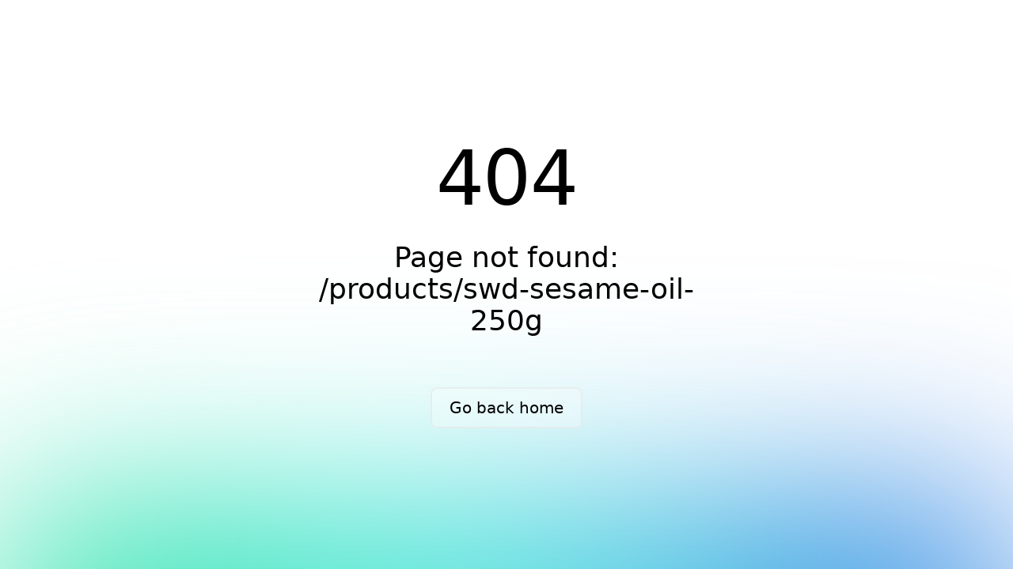

--- FILE ---
content_type: text/css; charset=utf-8
request_url: https://ploma.io/_nuxt/error-404.CjGVuf6H.css
body_size: 600
content:
.spotlight[data-v-922baad2]{background:linear-gradient(45deg,#00dc82,#36e4da 50%,#0047e1);bottom:-30vh;filter:blur(20vh);height:40vh}.gradient-border[data-v-922baad2]{-webkit-backdrop-filter:blur(10px);backdrop-filter:blur(10px);border-radius:.5rem;position:relative}@media (prefers-color-scheme:light){.gradient-border[data-v-922baad2]{background-color:#ffffff4d}.gradient-border[data-v-922baad2]:before{background:linear-gradient(90deg,#e2e2e2,#e2e2e2 25%,#00dc82,#36e4da 75%,#0047e1)}}@media (prefers-color-scheme:dark){.gradient-border[data-v-922baad2]{background-color:#1414144d}.gradient-border[data-v-922baad2]:before{background:linear-gradient(90deg,#303030,#303030 25%,#00dc82,#36e4da 75%,#0047e1)}}.gradient-border[data-v-922baad2]:before{background-size:400% auto;border-radius:.5rem;bottom:0;content:"";left:0;-webkit-mask:linear-gradient(#fff 0 0) content-box,linear-gradient(#fff 0 0);mask:linear-gradient(#fff 0 0) content-box,linear-gradient(#fff 0 0);-webkit-mask-composite:xor;mask-composite:exclude;opacity:.5;padding:2px;position:absolute;right:0;top:0;transition:background-position .3s ease-in-out,opacity .2s ease-in-out;width:100%}.gradient-border[data-v-922baad2]:hover:before{background-position:-50% 0;opacity:1}.fixed[data-v-922baad2]{position:fixed}.left-0[data-v-922baad2]{left:0}.right-0[data-v-922baad2]{right:0}.z-10[data-v-922baad2]{z-index:10}.z-20[data-v-922baad2]{z-index:20}.grid[data-v-922baad2]{display:grid}.mb-16[data-v-922baad2]{margin-bottom:4rem}.mb-8[data-v-922baad2]{margin-bottom:2rem}.max-w-520px[data-v-922baad2]{max-width:520px}.min-h-screen[data-v-922baad2]{min-height:100vh}.w-full[data-v-922baad2]{width:100%}.flex[data-v-922baad2]{display:flex}.cursor-pointer[data-v-922baad2]{cursor:pointer}.place-content-center[data-v-922baad2]{place-content:center}.items-center[data-v-922baad2]{align-items:center}.justify-center[data-v-922baad2]{justify-content:center}.overflow-hidden[data-v-922baad2]{overflow:hidden}.bg-white[data-v-922baad2]{--un-bg-opacity:1;background-color:rgb(255 255 255/var(--un-bg-opacity))}.px-4[data-v-922baad2]{padding-left:1rem;padding-right:1rem}.px-8[data-v-922baad2]{padding-left:2rem;padding-right:2rem}.py-2[data-v-922baad2]{padding-bottom:.5rem;padding-top:.5rem}.text-center[data-v-922baad2]{text-align:center}.text-8xl[data-v-922baad2]{font-size:6rem;line-height:1}.text-xl[data-v-922baad2]{font-size:1.25rem;line-height:1.75rem}.text-black[data-v-922baad2]{--un-text-opacity:1;color:rgb(0 0 0/var(--un-text-opacity))}.font-light[data-v-922baad2]{font-weight:300}.font-medium[data-v-922baad2]{font-weight:500}.leading-tight[data-v-922baad2]{line-height:1.25}.font-sans[data-v-922baad2]{font-family:ui-sans-serif,system-ui,-apple-system,BlinkMacSystemFont,Segoe UI,Roboto,Helvetica Neue,Arial,Noto Sans,sans-serif,Apple Color Emoji,Segoe UI Emoji,Segoe UI Symbol,Noto Color Emoji}.antialiased[data-v-922baad2]{-webkit-font-smoothing:antialiased;-moz-osx-font-smoothing:grayscale}@media (prefers-color-scheme:dark){.dark\:bg-black[data-v-922baad2]{--un-bg-opacity:1;background-color:rgb(0 0 0/var(--un-bg-opacity))}.dark\:text-white[data-v-922baad2]{--un-text-opacity:1;color:rgb(255 255 255/var(--un-text-opacity))}}@media (min-width:640px){.sm\:px-0[data-v-922baad2]{padding-left:0;padding-right:0}.sm\:px-6[data-v-922baad2]{padding-left:1.5rem;padding-right:1.5rem}.sm\:py-3[data-v-922baad2]{padding-bottom:.75rem;padding-top:.75rem}.sm\:text-4xl[data-v-922baad2]{font-size:2.25rem;line-height:2.5rem}.sm\:text-xl[data-v-922baad2]{font-size:1.25rem;line-height:1.75rem}}


--- FILE ---
content_type: text/javascript; charset=utf-8
request_url: https://ploma.io/_nuxt/CpziXBjU.js
body_size: 174501
content:
const __vite__fileDeps=["./BWGwnZLm.js","./Do-y7WKu.js","./DlAUqK2U.js","./CfCg1_cL.js","./index.DBOct5jn.css","./F8ND0f8x.js","./index.NkZe0Ti3.css","./BM4q3wRy.js","./index.C4EApXu2.css","./CJpYU53O.js","./C1IJAMl6.js","./ChWpPcne.js","./BgRibHAs.js","./Cit32zTW.js","./index.DG_F6hCz.css","./BAx39qZt.js","./index.DudiR2l4.css","./BNPYZ5z4.js","./NfTjkRVL.js","./C84QMgUc.js","./n2wirC9c.js","./index.B_K4ytfw.css","./B3OSNne6.js","./index.BNIrWhrn.css","./CUkc2bkf.js","./Bp-BgCch.js","./D8R5OMLH.js","./DpfgYgWq.js","./CZRF3-Vr.js","./index.i6LSBIzk.css","./APKmuD0w.js","./Dvn5a0YY.js","./CUSbfSFY.js","./DE20ZiCR.js","./Ch4Jn20z.js","./DjZetH_z.js","./Bzmka5Fh.js","./index.BfvKJPUn.css","./DKaC0Fbk.js","./DYRXTYgC.js","./index.BBs-BlTd.css","./ChGxlnVC.js","./index.EN1EUlLl.css","./DYMvovX-.js","./Bvx6LtPJ.js","./kAceYR6_.js","./DToye9-O.js","./index.BNbbXY2Q.css","./DifRwj_M.js","./index.Dt3aPUfV.css","./D39uE5l8.js","./index.COzMnleU.css","./RU6CSatO.js","./0m79ukf6.js","./CZ13T25m.js","./C7r5nV3N.js","./index.BML9dHLe.css","./cd51T3-4.js","./_chatId_.otY5_cDp.css","./BdGr4Sxo.js","./index.DaQR5Ygg.css","./bKulYbwT.js","./index.Y2U_eH23.css","./DIh7CDSy.js","./index.CA_Y_Kri.css","./ASpTzksj.js","./CSbD4KfZ.js","./Jn01s9lI.js","./index.XgUHmnR9.css","./7kY0HW8D.js","./applies.Cr3msLua.css","./DwTJc9R9.js","./recruiting.97WtUaSy.css","./BtE5pKVN.js","./BsPFwZ2y.js","./index.BFQohEqH.css","./tU1hnXEd.js","./CDmk_uXH.js","./Cqf00wvg.js","./DXX3DAu_.js","./_handle_.BlKZFkYN.css","./CQ1rTMQ9.js","./index.DIJe7_c_.css","./LKqp-KvZ.js","./privacy-policy.9Sm7XwEg.css","./D3Ac6wLf.js","./_handle_.CZgf8CZ1.css","./DCs9mOnd.js","./index.CDKRhcm-.css","./BMIfG7MA.js","./refund-policy.Cj2wydrH.css","./C2GT1EQl.js","./terms-of-service.DCWL30DQ.css","./EKvI3qlG.js","./index.CVOaiwjT.css","./CeFWPVUz.js","./index.CuZ3-O1p.css","./CclRjype.js","./index.DzW6ObWl.css","./B6Xi_AUS.js","./4XmPSGd-.js","./edit.BaCzEkEU.css","./Bm1dd8O_.js","./DR4dSMnm.js","./edit.BljnBqxf.css","./DdFBg2Sa.js","./index.DWL3HW1V.css","./BfeEgF-D.js","./_placeId_.Kqkx7JkB.css","./CxkoaGJa.js","./index.C69InRxW.css","./12RN4y1t.js","./DRa-T1XI.js","./index.DQLN2Gp5.css","./CdvkRbxv.js","./DJVoCttV.js","./exchanges.BuReJSOO.css","./BcfWchph.js","./histories.B-xRzMjM.css","./B7dKopoi.js","./rules.BEquaTGO.css","./BFva90Ky.js","./withdraw-requests.D0NhF766.css","./B75PeZoR.js","./_id_.NgajxkK-.css","./BJfg2dXP.js","./Cdluu0Zt.js","./S41qUppS.js","./me.BMip9C2B.css","./DyO0VqKL.js","./D_6liyrw.js","./DqBscHqD.js","./DHIlKYJ3.js","./C9DSBfSn.js","./BwJJGX_7.js","./index.CeVrDfjj.css","./BVOR1Q73.js","./Cav4Gfaz.js","./index.DOAS_zDc.css","./DFVsTgMB.js","./email-otps.p4843Qw-.css","./BeNFX0FL.js","./HvZkq4Ds.js","./CFFbIHUT.js","./C-EmUFV7.js","./DVdAaKKl.js","./CkGNdlOZ.js","./C2YR0zLL.js","./DBZAkEfJ.js","./Bk0Z73vD.js","./Cu-B9uga.js","./BHz5R5He.js","./BJWzFvJg.js","./1gWsFKY6.js","./BW6FnvXb.js","./desktop.Be-2lWmQ.css","./i7b6jbXi.js","./mobile-landing.CaT8hS90.css","./CGkT_gJc.js","./Q-rVBFi2.js","./index.Cemc5Y2h.css","./CCWuPOwh.js","./mobile.DOYM80ho.css","./miutTROz.js","./C64GWgEH.js","./sign-in.Dt9z_stO.css","./DRjd4PC7.js","./BHs43cnK.js","./error-404.CjGVuf6H.css","./CMb4zVqx.js","./error-500.DFBAsgKS.css"],__vite__mapDeps=i=>i.map(i=>__vite__fileDeps[i]);
/**
* @vue/shared v3.4.29
* (c) 2018-present Yuxi (Evan) You and Vue contributors
* @license MIT
**//*! #__NO_SIDE_EFFECTS__ */function om(e,t){const n=new Set(e.split(","));return r=>n.has(r)}const _t={},xo=[],ir=()=>{},VP=()=>!1,_l=e=>e.charCodeAt(0)===111&&e.charCodeAt(1)===110&&(e.charCodeAt(2)>122||e.charCodeAt(2)<97),am=e=>e.startsWith("onUpdate:"),Ot=Object.assign,lm=(e,t)=>{const n=e.indexOf(t);n>-1&&e.splice(n,1)},YP=Object.prototype.hasOwnProperty,rt=(e,t)=>YP.call(e,t),Le=Array.isArray,Lo=e=>ta(e)==="[object Map]",ea=e=>ta(e)==="[object Set]",c0=e=>ta(e)==="[object Date]",jP=e=>ta(e)==="[object RegExp]",De=e=>typeof e=="function",Ct=e=>typeof e=="string",vi=e=>typeof e=="symbol",dt=e=>e!==null&&typeof e=="object",Sw=e=>(dt(e)||De(e))&&De(e.then)&&De(e.catch),Tw=Object.prototype.toString,ta=e=>Tw.call(e),qP=e=>ta(e).slice(8,-1),Cw=e=>ta(e)==="[object Object]",cm=e=>Ct(e)&&e!=="NaN"&&e[0]!=="-"&&""+parseInt(e,10)===e,Ro=om(",key,ref,ref_for,ref_key,onVnodeBeforeMount,onVnodeMounted,onVnodeBeforeUpdate,onVnodeUpdated,onVnodeBeforeUnmount,onVnodeUnmounted"),uf=e=>{const t=Object.create(null);return n=>t[n]||(t[n]=e(n))},zP=/-(\w)/g,Sr=uf(e=>e.replace(zP,(t,n)=>n?n.toUpperCase():"")),GP=/\B([A-Z])/g,ss=uf(e=>e.replace(GP,"-$1").toLowerCase()),ff=uf(e=>e.charAt(0).toUpperCase()+e.slice(1)),uh=uf(e=>e?`on${ff(e)}`:""),Vr=(e,t)=>!Object.is(e,t),Oo=(e,...t)=>{for(let n=0;n<e.length;n++)e[n](...t)},xw=(e,t,n,r=!1)=>{Object.defineProperty(e,t,{configurable:!0,enumerable:!1,writable:r,value:n})},Cu=e=>{const t=parseFloat(e);return isNaN(t)?e:t},Lw=e=>{const t=Ct(e)?Number(e):NaN;return isNaN(t)?e:t};let u0;const Rw=()=>u0||(u0=typeof globalThis<"u"?globalThis:typeof self<"u"?self:typeof window<"u"?window:typeof global<"u"?global:{});function df(e){if(Le(e)){const t={};for(let n=0;n<e.length;n++){const r=e[n],i=Ct(r)?ZP(r):df(r);if(i)for(const o in i)t[o]=i[o]}return t}else if(Ct(e)||dt(e))return e}const KP=/;(?![^(]*\))/g,XP=/:([^]+)/,JP=/\/\*[^]*?\*\//g;function ZP(e){const t={};return e.replace(JP,"").split(KP).forEach(n=>{if(n){const r=n.split(XP);r.length>1&&(t[r[0].trim()]=r[1].trim())}}),t}function hf(e){let t="";if(Ct(e))t=e;else if(Le(e))for(let n=0;n<e.length;n++){const r=hf(e[n]);r&&(t+=r+" ")}else if(dt(e))for(const n in e)e[n]&&(t+=n+" ");return t.trim()}function QP(e){if(!e)return null;let{class:t,style:n}=e;return t&&!Ct(t)&&(e.class=hf(t)),n&&(e.style=df(n)),e}const eA="itemscope,allowfullscreen,formnovalidate,ismap,nomodule,novalidate,readonly",tA=om(eA);function Ow(e){return!!e||e===""}function nA(e,t){if(e.length!==t.length)return!1;let n=!0;for(let r=0;n&&r<e.length;r++)n=Us(e[r],t[r]);return n}function Us(e,t){if(e===t)return!0;let n=c0(e),r=c0(t);if(n||r)return n&&r?e.getTime()===t.getTime():!1;if(n=vi(e),r=vi(t),n||r)return e===t;if(n=Le(e),r=Le(t),n||r)return n&&r?nA(e,t):!1;if(n=dt(e),r=dt(t),n||r){if(!n||!r)return!1;const i=Object.keys(e).length,o=Object.keys(t).length;if(i!==o)return!1;for(const l in e){const c=e.hasOwnProperty(l),f=t.hasOwnProperty(l);if(c&&!f||!c&&f||!Us(e[l],t[l]))return!1}}return String(e)===String(t)}function um(e,t){return e.findIndex(n=>Us(n,t))}const LV=e=>Ct(e)?e:e==null?"":Le(e)||dt(e)&&(e.toString===Tw||!De(e.toString))?JSON.stringify(e,Pw,2):String(e),Pw=(e,t)=>t&&t.__v_isRef?Pw(e,t.value):Lo(t)?{[`Map(${t.size})`]:[...t.entries()].reduce((n,[r,i],o)=>(n[fh(r,o)+" =>"]=i,n),{})}:ea(t)?{[`Set(${t.size})`]:[...t.values()].map(n=>fh(n))}:vi(t)?fh(t):dt(t)&&!Le(t)&&!Cw(t)?String(t):t,fh=(e,t="")=>{var n;return vi(e)?`Symbol(${(n=e.description)!=null?n:t})`:e};/**
* @vue/reactivity v3.4.29
* (c) 2018-present Yuxi (Evan) You and Vue contributors
* @license MIT
**/let $n;class Aw{constructor(t=!1){this.detached=t,this._active=!0,this.effects=[],this.cleanups=[],this.parent=$n,!t&&$n&&(this.index=($n.scopes||($n.scopes=[])).push(this)-1)}get active(){return this._active}run(t){if(this._active){const n=$n;try{return $n=this,t()}finally{$n=n}}}on(){$n=this}off(){$n=this.parent}stop(t){if(this._active){let n,r;for(n=0,r=this.effects.length;n<r;n++)this.effects[n].stop();for(n=0,r=this.cleanups.length;n<r;n++)this.cleanups[n]();if(this.scopes)for(n=0,r=this.scopes.length;n<r;n++)this.scopes[n].stop(!0);if(!this.detached&&this.parent&&!t){const i=this.parent.scopes.pop();i&&i!==this&&(this.parent.scopes[this.index]=i,i.index=this.index)}this.parent=void 0,this._active=!1}}}function yl(e){return new Aw(e)}function rA(e,t=$n){t&&t.active&&t.effects.push(e)}function na(){return $n}function el(e){$n&&$n.cleanups.push(e)}let Ds;class fm{constructor(t,n,r,i){this.fn=t,this.trigger=n,this.scheduler=r,this.active=!0,this.deps=[],this._dirtyLevel=5,this._trackId=0,this._runnings=0,this._shouldSchedule=!1,this._depsLength=0,rA(this,i)}get dirty(){if(this._dirtyLevel===2)return!1;if(this._dirtyLevel===3||this._dirtyLevel===4){this._dirtyLevel=1,os();for(let t=0;t<this._depsLength;t++){const n=this.deps[t];if(n.computed){if(n.computed.effect._dirtyLevel===2)return!0;if(iA(n.computed),this._dirtyLevel>=5)break}}this._dirtyLevel===1&&(this._dirtyLevel=0),as()}return this._dirtyLevel>=5}set dirty(t){this._dirtyLevel=t?5:0}run(){if(this._dirtyLevel=0,!this.active)return this.fn();let t=Ji,n=Ds;try{return Ji=!0,Ds=this,this._runnings++,f0(this),this.fn()}finally{d0(this),this._runnings--,Ds=n,Ji=t}}stop(){this.active&&(f0(this),d0(this),this.onStop&&this.onStop(),this.active=!1)}}function iA(e){return e.value}function f0(e){e._trackId++,e._depsLength=0}function d0(e){if(e.deps.length>e._depsLength){for(let t=e._depsLength;t<e.deps.length;t++)Iw(e.deps[t],e);e.deps.length=e._depsLength}}function Iw(e,t){const n=e.get(t);n!==void 0&&t._trackId!==n&&(e.delete(t),e.size===0&&e.cleanup())}let Ji=!0,Vh=0;const Dw=[];function os(){Dw.push(Ji),Ji=!1}function as(){const e=Dw.pop();Ji=e===void 0?!0:e}function dm(){Vh++}function hm(){for(Vh--;!Vh&&Yh.length;)Yh.shift()()}function Mw(e,t,n){if(t.get(e)!==e._trackId){t.set(e,e._trackId);const r=e.deps[e._depsLength];r!==t?(r&&Iw(r,e),e.deps[e._depsLength++]=t):e._depsLength++}}const Yh=[];function Nw(e,t,n){dm();for(const r of e.keys()){if(!e.computed&&r.computed&&e.get(r)===r._trackId&&r._runnings>0){r._dirtyLevel=2;continue}let i;r._dirtyLevel<t&&(i??(i=e.get(r)===r._trackId))&&(r._shouldSchedule||(r._shouldSchedule=r._dirtyLevel===0),r.computed&&r._dirtyLevel===2&&(r._shouldSchedule=!0),r._dirtyLevel=t),r._shouldSchedule&&(i??(i=e.get(r)===r._trackId))&&(r.trigger(),(!r._runnings||r.allowRecurse)&&r._dirtyLevel!==3&&(r._shouldSchedule=!1,r.scheduler&&Yh.push(r.scheduler)))}hm()}const Bw=(e,t)=>{const n=new Map;return n.cleanup=e,n.computed=t,n},xu=new WeakMap,Ms=Symbol(""),jh=Symbol("");function On(e,t,n){if(Ji&&Ds){let r=xu.get(e);r||xu.set(e,r=new Map);let i=r.get(n);i||r.set(n,i=Bw(()=>r.delete(n))),Mw(Ds,i)}}function gi(e,t,n,r,i,o){const l=xu.get(e);if(!l)return;let c=[];if(t==="clear")c=[...l.values()];else if(n==="length"&&Le(e)){const f=Number(r);l.forEach((d,h)=>{(h==="length"||!vi(h)&&h>=f)&&c.push(d)})}else switch(n!==void 0&&c.push(l.get(n)),t){case"add":Le(e)?cm(n)&&c.push(l.get("length")):(c.push(l.get(Ms)),Lo(e)&&c.push(l.get(jh)));break;case"delete":Le(e)||(c.push(l.get(Ms)),Lo(e)&&c.push(l.get(jh)));break;case"set":Lo(e)&&c.push(l.get(Ms));break}dm();for(const f of c)f&&Nw(f,5);hm()}function sA(e,t){const n=xu.get(e);return n&&n.get(t)}const oA=om("__proto__,__v_isRef,__isVue"),Fw=new Set(Object.getOwnPropertyNames(Symbol).filter(e=>e!=="arguments"&&e!=="caller").map(e=>Symbol[e]).filter(vi)),h0=aA();function aA(){const e={};return["includes","indexOf","lastIndexOf"].forEach(t=>{e[t]=function(...n){const r=Qe(this);for(let o=0,l=this.length;o<l;o++)On(r,"get",o+"");const i=r[t](...n);return i===-1||i===!1?r[t](...n.map(Qe)):i}}),["push","pop","shift","unshift","splice"].forEach(t=>{e[t]=function(...n){os(),dm();const r=Qe(this)[t].apply(this,n);return hm(),as(),r}}),e}function lA(e){vi(e)||(e=String(e));const t=Qe(this);return On(t,"has",e),t.hasOwnProperty(e)}class $w{constructor(t=!1,n=!1){this._isReadonly=t,this._isShallow=n}get(t,n,r){const i=this._isReadonly,o=this._isShallow;if(n==="__v_isReactive")return!i;if(n==="__v_isReadonly")return i;if(n==="__v_isShallow")return o;if(n==="__v_raw")return r===(i?o?wA:Vw:o?Ww:Hw).get(t)||Object.getPrototypeOf(t)===Object.getPrototypeOf(r)?t:void 0;const l=Le(t);if(!i){if(l&&rt(h0,n))return Reflect.get(h0,n,r);if(n==="hasOwnProperty")return lA}const c=Reflect.get(t,n,r);return(vi(n)?Fw.has(n):oA(n))||(i||On(t,"get",n),o)?c:wt(c)?l&&cm(n)?c:c.value:dt(c)?i?Yw(c):Gt(c):c}}class Uw extends $w{constructor(t=!1){super(!1,t)}set(t,n,r,i){let o=t[n];if(!this._isShallow){const f=Uo(o);if(!Lu(r)&&!Uo(r)&&(o=Qe(o),r=Qe(r)),!Le(t)&&wt(o)&&!wt(r))return f?!1:(o.value=r,!0)}const l=Le(t)&&cm(n)?Number(n)<t.length:rt(t,n),c=Reflect.set(t,n,r,i);return t===Qe(i)&&(l?Vr(r,o)&&gi(t,"set",n,r):gi(t,"add",n,r)),c}deleteProperty(t,n){const r=rt(t,n);t[n];const i=Reflect.deleteProperty(t,n);return i&&r&&gi(t,"delete",n,void 0),i}has(t,n){const r=Reflect.has(t,n);return(!vi(n)||!Fw.has(n))&&On(t,"has",n),r}ownKeys(t){return On(t,"iterate",Le(t)?"length":Ms),Reflect.ownKeys(t)}}class cA extends $w{constructor(t=!1){super(!0,t)}set(t,n){return!0}deleteProperty(t,n){return!0}}const uA=new Uw,fA=new cA,dA=new Uw(!0);const pm=e=>e,pf=e=>Reflect.getPrototypeOf(e);function Sc(e,t,n=!1,r=!1){e=e.__v_raw;const i=Qe(e),o=Qe(t);n||(Vr(t,o)&&On(i,"get",t),On(i,"get",o));const{has:l}=pf(i),c=r?pm:n?_m:tl;if(l.call(i,t))return c(e.get(t));if(l.call(i,o))return c(e.get(o));e!==i&&e.get(t)}function Tc(e,t=!1){const n=this.__v_raw,r=Qe(n),i=Qe(e);return t||(Vr(e,i)&&On(r,"has",e),On(r,"has",i)),e===i?n.has(e):n.has(e)||n.has(i)}function Cc(e,t=!1){return e=e.__v_raw,!t&&On(Qe(e),"iterate",Ms),Reflect.get(e,"size",e)}function p0(e){e=Qe(e);const t=Qe(this);return pf(t).has.call(t,e)||(t.add(e),gi(t,"add",e,e)),this}function m0(e,t){t=Qe(t);const n=Qe(this),{has:r,get:i}=pf(n);let o=r.call(n,e);o||(e=Qe(e),o=r.call(n,e));const l=i.call(n,e);return n.set(e,t),o?Vr(t,l)&&gi(n,"set",e,t):gi(n,"add",e,t),this}function g0(e){const t=Qe(this),{has:n,get:r}=pf(t);let i=n.call(t,e);i||(e=Qe(e),i=n.call(t,e)),r&&r.call(t,e);const o=t.delete(e);return i&&gi(t,"delete",e,void 0),o}function _0(){const e=Qe(this),t=e.size!==0,n=e.clear();return t&&gi(e,"clear",void 0,void 0),n}function xc(e,t){return function(r,i){const o=this,l=o.__v_raw,c=Qe(l),f=t?pm:e?_m:tl;return!e&&On(c,"iterate",Ms),l.forEach((d,h)=>r.call(i,f(d),f(h),o))}}function Lc(e,t,n){return function(...r){const i=this.__v_raw,o=Qe(i),l=Lo(o),c=e==="entries"||e===Symbol.iterator&&l,f=e==="keys"&&l,d=i[e](...r),h=n?pm:t?_m:tl;return!t&&On(o,"iterate",f?jh:Ms),{next(){const{value:p,done:m}=d.next();return m?{value:p,done:m}:{value:c?[h(p[0]),h(p[1])]:h(p),done:m}},[Symbol.iterator](){return this}}}}function Mi(e){return function(...t){return e==="delete"?!1:e==="clear"?void 0:this}}function hA(){const e={get(o){return Sc(this,o)},get size(){return Cc(this)},has:Tc,add:p0,set:m0,delete:g0,clear:_0,forEach:xc(!1,!1)},t={get(o){return Sc(this,o,!1,!0)},get size(){return Cc(this)},has:Tc,add:p0,set:m0,delete:g0,clear:_0,forEach:xc(!1,!0)},n={get(o){return Sc(this,o,!0)},get size(){return Cc(this,!0)},has(o){return Tc.call(this,o,!0)},add:Mi("add"),set:Mi("set"),delete:Mi("delete"),clear:Mi("clear"),forEach:xc(!0,!1)},r={get(o){return Sc(this,o,!0,!0)},get size(){return Cc(this,!0)},has(o){return Tc.call(this,o,!0)},add:Mi("add"),set:Mi("set"),delete:Mi("delete"),clear:Mi("clear"),forEach:xc(!0,!0)};return["keys","values","entries",Symbol.iterator].forEach(o=>{e[o]=Lc(o,!1,!1),n[o]=Lc(o,!0,!1),t[o]=Lc(o,!1,!0),r[o]=Lc(o,!0,!0)}),[e,n,t,r]}const[pA,mA,gA,_A]=hA();function mm(e,t){const n=t?e?_A:gA:e?mA:pA;return(r,i,o)=>i==="__v_isReactive"?!e:i==="__v_isReadonly"?e:i==="__v_raw"?r:Reflect.get(rt(n,i)&&i in r?n:r,i,o)}const yA={get:mm(!1,!1)},vA={get:mm(!1,!0)},bA={get:mm(!0,!1)};const Hw=new WeakMap,Ww=new WeakMap,Vw=new WeakMap,wA=new WeakMap;function EA(e){switch(e){case"Object":case"Array":return 1;case"Map":case"Set":case"WeakMap":case"WeakSet":return 2;default:return 0}}function kA(e){return e.__v_skip||!Object.isExtensible(e)?0:EA(qP(e))}function Gt(e){return Uo(e)?e:gm(e,!1,uA,yA,Hw)}function di(e){return gm(e,!1,dA,vA,Ww)}function Yw(e){return gm(e,!0,fA,bA,Vw)}function gm(e,t,n,r,i){if(!dt(e)||e.__v_raw&&!(t&&e.__v_isReactive))return e;const o=i.get(e);if(o)return o;const l=kA(e);if(l===0)return e;const c=new Proxy(e,l===2?r:n);return i.set(e,c),c}function Zi(e){return Uo(e)?Zi(e.__v_raw):!!(e&&e.__v_isReactive)}function Uo(e){return!!(e&&e.__v_isReadonly)}function Lu(e){return!!(e&&e.__v_isShallow)}function jw(e){return e?!!e.__v_raw:!1}function Qe(e){const t=e&&e.__v_raw;return t?Qe(t):e}function ra(e){return Object.isExtensible(e)&&xw(e,"__v_skip",!0),e}const tl=e=>dt(e)?Gt(e):e,_m=e=>dt(e)?Yw(e):e;class qw{constructor(t,n,r,i){this.getter=t,this._setter=n,this.dep=void 0,this.__v_isRef=!0,this.__v_isReadonly=!1,this.effect=new fm(()=>t(this._value),()=>Ha(this,this.effect._dirtyLevel===3?3:4)),this.effect.computed=this,this.effect.active=this._cacheable=!i,this.__v_isReadonly=r}get value(){const t=Qe(this);return(!t._cacheable||t.effect.dirty)&&Vr(t._value,t._value=t.effect.run())&&Ha(t,5),ym(t),t.effect._dirtyLevel>=2&&Ha(t,3),t._value}set value(t){this._setter(t)}get _dirty(){return this.effect.dirty}set _dirty(t){this.effect.dirty=t}}function SA(e,t,n=!1){let r,i;const o=De(e);return o?(r=e,i=ir):(r=e.get,i=e.set),new qw(r,i,o||!i,n)}function ym(e){var t;Ji&&Ds&&(e=Qe(e),Mw(Ds,(t=e.dep)!=null?t:e.dep=Bw(()=>e.dep=void 0,e instanceof qw?e:void 0)))}function Ha(e,t=5,n,r){e=Qe(e);const i=e.dep;i&&Nw(i,t)}function wt(e){return!!(e&&e.__v_isRef===!0)}function Me(e){return zw(e,!1)}function Hs(e){return zw(e,!0)}function zw(e,t){return wt(e)?e:new TA(e,t)}class TA{constructor(t,n){this.__v_isShallow=n,this.dep=void 0,this.__v_isRef=!0,this._rawValue=n?t:Qe(t),this._value=n?t:tl(t)}get value(){return ym(this),this._value}set value(t){const n=this.__v_isShallow||Lu(t)||Uo(t);t=n?t:Qe(t),Vr(t,this._rawValue)&&(this._rawValue,this._rawValue=t,this._value=n?t:tl(t),Ha(this,5))}}function Ne(e){return wt(e)?e.value:e}function Ps(e){return De(e)?e():Ne(e)}const CA={get:(e,t,n)=>Ne(Reflect.get(e,t,n)),set:(e,t,n,r)=>{const i=e[t];return wt(i)&&!wt(n)?(i.value=n,!0):Reflect.set(e,t,n,r)}};function Gw(e){return Zi(e)?e:new Proxy(e,CA)}class xA{constructor(t){this.dep=void 0,this.__v_isRef=!0;const{get:n,set:r}=t(()=>ym(this),()=>Ha(this));this._get=n,this._set=r}get value(){return this._get()}set value(t){this._set(t)}}function Kw(e){return new xA(e)}function LA(e){const t=Le(e)?new Array(e.length):{};for(const n in e)t[n]=Xw(e,n);return t}class RA{constructor(t,n,r){this._object=t,this._key=n,this._defaultValue=r,this.__v_isRef=!0}get value(){const t=this._object[this._key];return t===void 0?this._defaultValue:t}set value(t){this._object[this._key]=t}get dep(){return sA(Qe(this._object),this._key)}}class OA{constructor(t){this._getter=t,this.__v_isRef=!0,this.__v_isReadonly=!0}get value(){return this._getter()}}function mf(e,t,n){return wt(e)?e:De(e)?new OA(e):dt(e)&&arguments.length>1?Xw(e,t,n):Me(e)}function Xw(e,t,n){const r=e[t];return wt(r)?r:new RA(e,t,n)}/**
* @vue/runtime-core v3.4.29
* (c) 2018-present Yuxi (Evan) You and Vue contributors
* @license MIT
**/function Qi(e,t,n,r){try{return r?e(...r):e()}catch(i){ia(i,t,n)}}function or(e,t,n,r){if(De(e)){const i=Qi(e,t,n,r);return i&&Sw(i)&&i.catch(o=>{ia(o,t,n)}),i}if(Le(e)){const i=[];for(let o=0;o<e.length;o++)i.push(or(e[o],t,n,r));return i}}function ia(e,t,n,r=!0){const i=t?t.vnode:null;if(t){let o=t.parent;const l=t.proxy,c=`https://vuejs.org/error-reference/#runtime-${n}`;for(;o;){const d=o.ec;if(d){for(let h=0;h<d.length;h++)if(d[h](e,l,c)===!1)return}o=o.parent}const f=t.appContext.config.errorHandler;if(f){os(),Qi(f,null,10,[e,l,c]),as();return}}PA(e,n,i,r)}function PA(e,t,n,r=!0){console.error(e)}let nl=!1,qh=!1;const dn=[];let Br=0;const Po=[];let Wi=null,As=0;const Jw=Promise.resolve();let vm=null;function Tr(e){const t=vm||Jw;return e?t.then(this?e.bind(this):e):t}function AA(e){let t=Br+1,n=dn.length;for(;t<n;){const r=t+n>>>1,i=dn[r],o=rl(i);o<e||o===e&&i.pre?t=r+1:n=r}return t}function gf(e){(!dn.length||!dn.includes(e,nl&&e.allowRecurse?Br+1:Br))&&(e.id==null?dn.push(e):dn.splice(AA(e.id),0,e),Zw())}function Zw(){!nl&&!qh&&(qh=!0,vm=Jw.then(Qw))}function IA(e){const t=dn.indexOf(e);t>Br&&dn.splice(t,1)}function zh(e){Le(e)?Po.push(...e):(!Wi||!Wi.includes(e,e.allowRecurse?As+1:As))&&Po.push(e),Zw()}function y0(e,t,n=nl?Br+1:0){for(;n<dn.length;n++){const r=dn[n];if(r&&r.pre){if(e&&r.id!==e.uid)continue;dn.splice(n,1),n--,r()}}}function Ru(e){if(Po.length){const t=[...new Set(Po)].sort((n,r)=>rl(n)-rl(r));if(Po.length=0,Wi){Wi.push(...t);return}for(Wi=t,As=0;As<Wi.length;As++){const n=Wi[As];n.active!==!1&&n()}Wi=null,As=0}}const rl=e=>e.id==null?1/0:e.id,DA=(e,t)=>{const n=rl(e)-rl(t);if(n===0){if(e.pre&&!t.pre)return-1;if(t.pre&&!e.pre)return 1}return n};function Qw(e){qh=!1,nl=!0,dn.sort(DA);try{for(Br=0;Br<dn.length;Br++){const t=dn[Br];t&&t.active!==!1&&Qi(t,null,14)}}finally{Br=0,dn.length=0,Ru(),nl=!1,vm=null,(dn.length||Po.length)&&Qw()}}function MA(e,t,...n){if(e.isUnmounted)return;const r=e.vnode.props||_t;let i=n;const o=t.startsWith("update:"),l=o&&t.slice(7);if(l&&l in r){const h=`${l==="modelValue"?"model":l}Modifiers`,{number:p,trim:m}=r[h]||_t;m&&(i=n.map(_=>Ct(_)?_.trim():_)),p&&(i=n.map(Cu))}let c,f=r[c=uh(t)]||r[c=uh(Sr(t))];!f&&o&&(f=r[c=uh(ss(t))]),f&&or(f,e,6,i);const d=r[c+"Once"];if(d){if(!e.emitted)e.emitted={};else if(e.emitted[c])return;e.emitted[c]=!0,or(d,e,6,i)}}function e1(e,t,n=!1){const r=t.emitsCache,i=r.get(e);if(i!==void 0)return i;const o=e.emits;let l={},c=!1;if(!De(e)){const f=d=>{const h=e1(d,t,!0);h&&(c=!0,Ot(l,h))};!n&&t.mixins.length&&t.mixins.forEach(f),e.extends&&f(e.extends),e.mixins&&e.mixins.forEach(f)}return!o&&!c?(dt(e)&&r.set(e,null),null):(Le(o)?o.forEach(f=>l[f]=null):Ot(l,o),dt(e)&&r.set(e,l),l)}function _f(e,t){return!e||!_l(t)?!1:(t=t.slice(2).replace(/Once$/,""),rt(e,t[0].toLowerCase()+t.slice(1))||rt(e,ss(t))||rt(e,t))}let qt=null,yf=null;function Ou(e){const t=qt;return qt=e,yf=e&&e.type.__scopeId||null,t}function RV(e){yf=e}function OV(){yf=null}const PV=e=>vf;function vf(e,t=qt,n){if(!t||e._n)return e;const r=(...i)=>{r._d&&D0(-1);const o=Ou(t);let l;try{l=e(...i)}finally{Ou(o),r._d&&D0(1)}return l};return r._n=!0,r._c=!0,r._d=!0,r}function dh(e){const{type:t,vnode:n,proxy:r,withProxy:i,propsOptions:[o],slots:l,attrs:c,emit:f,render:d,renderCache:h,props:p,data:m,setupState:_,ctx:E,inheritAttrs:L}=e,O=Ou(e);let N,P;try{if(n.shapeFlag&4){const k=i||r,b=k;N=er(d.call(b,k,h,p,_,m,E)),P=c}else{const k=t;N=er(k.length>1?k(p,{attrs:c,slots:l,emit:f}):k(p,null)),P=t.props?c:BA(c)}}catch(k){Ya.length=0,ia(k,e,1),N=ue(ln)}let v=N;if(P&&L!==!1){const k=Object.keys(P),{shapeFlag:b}=v;k.length&&b&7&&(o&&k.some(am)&&(P=FA(P,o)),v=bi(v,P,!1,!0))}return n.dirs&&(v=bi(v,null,!1,!0),v.dirs=v.dirs?v.dirs.concat(n.dirs):n.dirs),n.transition&&(v.transition=n.transition),N=v,Ou(O),N}function NA(e,t=!0){let n;for(let r=0;r<e.length;r++){const i=e[r];if(Ys(i)){if(i.type!==ln||i.children==="v-if"){if(n)return;n=i}}else return}return n}const BA=e=>{let t;for(const n in e)(n==="class"||n==="style"||_l(n))&&((t||(t={}))[n]=e[n]);return t},FA=(e,t)=>{const n={};for(const r in e)(!am(r)||!(r.slice(9)in t))&&(n[r]=e[r]);return n};function $A(e,t,n){const{props:r,children:i,component:o}=e,{props:l,children:c,patchFlag:f}=t,d=o.emitsOptions;if(t.dirs||t.transition)return!0;if(n&&f>=0){if(f&1024)return!0;if(f&16)return r?v0(r,l,d):!!l;if(f&8){const h=t.dynamicProps;for(let p=0;p<h.length;p++){const m=h[p];if(l[m]!==r[m]&&!_f(d,m))return!0}}}else return(i||c)&&(!c||!c.$stable)?!0:r===l?!1:r?l?v0(r,l,d):!0:!!l;return!1}function v0(e,t,n){const r=Object.keys(t);if(r.length!==Object.keys(e).length)return!0;for(let i=0;i<r.length;i++){const o=r[i];if(t[o]!==e[o]&&!_f(n,o))return!0}return!1}function bm({vnode:e,parent:t},n){for(;t;){const r=t.subTree;if(r.suspense&&r.suspense.activeBranch===e&&(r.el=e.el),r===e)(e=t.vnode).el=n,t=t.parent;else break}}const wm="components",UA="directives";function AV(e,t){return Em(wm,e,!0,t)||e}const t1=Symbol.for("v-ndc");function HA(e){return Ct(e)?Em(wm,e,!1)||e:e||t1}function IV(e){return Em(UA,e)}function Em(e,t,n=!0,r=!1){const i=qt||jt;if(i){const o=i.type;if(e===wm){const c=rp(o,!1);if(c&&(c===t||c===Sr(t)||c===ff(Sr(t))))return o}const l=b0(i[e]||o[e],t)||b0(i.appContext[e],t);return!l&&r?o:l}}function b0(e,t){return e&&(e[t]||e[Sr(t)]||e[ff(Sr(t))])}const Gh=e=>e.__isSuspense;let Kh=0;const WA={name:"Suspense",__isSuspense:!0,process(e,t,n,r,i,o,l,c,f,d){if(e==null)VA(t,n,r,i,o,l,c,f,d);else{if(o&&o.deps>0&&!e.suspense.isInFallback){t.suspense=e.suspense,t.suspense.vnode=t,t.el=e.el;return}YA(e,t,n,r,i,l,c,f,d)}},hydrate:jA,create:Sm,normalize:qA},km=WA;function il(e,t){const n=e.props&&e.props[t];De(n)&&n()}function VA(e,t,n,r,i,o,l,c,f){const{p:d,o:{createElement:h}}=f,p=h("div"),m=e.suspense=Sm(e,i,r,t,p,n,o,l,c,f);d(null,m.pendingBranch=e.ssContent,p,null,r,m,o,l),m.deps>0?(il(e,"onPending"),il(e,"onFallback"),d(null,e.ssFallback,t,n,r,null,o,l),Ao(m,e.ssFallback)):m.resolve(!1,!0)}function YA(e,t,n,r,i,o,l,c,{p:f,um:d,o:{createElement:h}}){const p=t.suspense=e.suspense;p.vnode=t,t.el=e.el;const m=t.ssContent,_=t.ssFallback,{activeBranch:E,pendingBranch:L,isInFallback:O,isHydrating:N}=p;if(L)p.pendingBranch=m,br(m,L)?(f(L,m,p.hiddenContainer,null,i,p,o,l,c),p.deps<=0?p.resolve():O&&(N||(f(E,_,n,r,i,null,o,l,c),Ao(p,_)))):(p.pendingId=Kh++,N?(p.isHydrating=!1,p.activeBranch=L):d(L,i,p),p.deps=0,p.effects.length=0,p.hiddenContainer=h("div"),O?(f(null,m,p.hiddenContainer,null,i,p,o,l,c),p.deps<=0?p.resolve():(f(E,_,n,r,i,null,o,l,c),Ao(p,_))):E&&br(m,E)?(f(E,m,n,r,i,p,o,l,c),p.resolve(!0)):(f(null,m,p.hiddenContainer,null,i,p,o,l,c),p.deps<=0&&p.resolve()));else if(E&&br(m,E))f(E,m,n,r,i,p,o,l,c),Ao(p,m);else if(il(t,"onPending"),p.pendingBranch=m,m.shapeFlag&512?p.pendingId=m.component.suspenseId:p.pendingId=Kh++,f(null,m,p.hiddenContainer,null,i,p,o,l,c),p.deps<=0)p.resolve();else{const{timeout:P,pendingId:v}=p;P>0?setTimeout(()=>{p.pendingId===v&&p.fallback(_)},P):P===0&&p.fallback(_)}}function Sm(e,t,n,r,i,o,l,c,f,d,h=!1){const{p,m,um:_,n:E,o:{parentNode:L,remove:O}}=d;let N;const P=zA(e);P&&t&&t.pendingBranch&&(N=t.pendingId,t.deps++);const v=e.props?Lw(e.props.timeout):void 0,k=o,b={vnode:e,parent:t,parentComponent:n,namespace:l,container:r,hiddenContainer:i,deps:0,pendingId:Kh++,timeout:typeof v=="number"?v:-1,activeBranch:null,pendingBranch:null,isInFallback:!h,isHydrating:h,isUnmounted:!1,effects:[],resolve(C=!1,M=!1){const{vnode:U,activeBranch:B,pendingBranch:J,pendingId:W,effects:H,parentComponent:ee,container:ie}=b;let pe=!1;b.isHydrating?b.isHydrating=!1:C||(pe=B&&J.transition&&J.transition.mode==="out-in",pe&&(B.transition.afterLeave=()=>{W===b.pendingId&&(m(J,ie,o===k?E(B):o,0),zh(H))}),B&&(L(B.el)!==b.hiddenContainer&&(o=E(B)),_(B,ee,b,!0)),pe||m(J,ie,o,0)),Ao(b,J),b.pendingBranch=null,b.isInFallback=!1;let fe=b.parent,Re=!1;for(;fe;){if(fe.pendingBranch){fe.effects.push(...H),Re=!0;break}fe=fe.parent}!Re&&!pe&&zh(H),b.effects=[],P&&t&&t.pendingBranch&&N===t.pendingId&&(t.deps--,t.deps===0&&!M&&t.resolve()),il(U,"onResolve")},fallback(C){if(!b.pendingBranch)return;const{vnode:M,activeBranch:U,parentComponent:B,container:J,namespace:W}=b;il(M,"onFallback");const H=E(U),ee=()=>{b.isInFallback&&(p(null,C,J,H,B,null,W,c,f),Ao(b,C))},ie=C.transition&&C.transition.mode==="out-in";ie&&(U.transition.afterLeave=ee),b.isInFallback=!0,_(U,B,null,!0),ie||ee()},move(C,M,U){b.activeBranch&&m(b.activeBranch,C,M,U),b.container=C},next(){return b.activeBranch&&E(b.activeBranch)},registerDep(C,M,U){const B=!!b.pendingBranch;B&&b.deps++;const J=C.vnode.el;C.asyncDep.catch(W=>{ia(W,C,0)}).then(W=>{if(C.isUnmounted||b.isUnmounted||b.pendingId!==C.suspenseId)return;C.asyncResolved=!0;const{vnode:H}=C;np(C,W,!1),J&&(H.el=J);const ee=!J&&C.subTree.el;M(C,H,L(J||C.subTree.el),J?null:E(C.subTree),b,l,U),ee&&O(ee),bm(C,H.el),B&&--b.deps===0&&b.resolve()})},unmount(C,M){b.isUnmounted=!0,b.activeBranch&&_(b.activeBranch,n,C,M),b.pendingBranch&&_(b.pendingBranch,n,C,M)}};return b}function jA(e,t,n,r,i,o,l,c,f){const d=t.suspense=Sm(t,r,n,e.parentNode,document.createElement("div"),null,i,o,l,c,!0),h=f(e,d.pendingBranch=t.ssContent,n,d,o,l);return d.deps===0&&d.resolve(!1,!0),h}function qA(e){const{shapeFlag:t,children:n}=e,r=t&32;e.ssContent=w0(r?n.default:n),e.ssFallback=r?w0(n.fallback):ue(ln)}function w0(e){let t;if(De(e)){const n=Ho&&e._c;n&&(e._d=!1,Hn()),e=e(),n&&(e._d=!0,t=sr,L1())}return Le(e)&&(e=NA(e)),e=er(e),t&&!e.dynamicChildren&&(e.dynamicChildren=t.filter(n=>n!==e)),e}function n1(e,t){t&&t.pendingBranch?Le(e)?t.effects.push(...e):t.effects.push(e):zh(e)}function Ao(e,t){e.activeBranch=t;const{vnode:n,parentComponent:r}=e;let i=t.el;for(;!i&&t.component;)t=t.component.subTree,i=t.el;n.el=i,r&&r.subTree===n&&(r.vnode.el=i,bm(r,i))}function zA(e){const t=e.props&&e.props.suspensible;return t!=null&&t!==!1}function bf(e,t,n=jt,r=!1){if(n){const i=n[e]||(n[e]=[]),o=t.__weh||(t.__weh=(...l)=>{os();const c=kl(n),f=or(t,n,e,l);return c(),as(),f});return r?i.unshift(o):i.push(o),o}}const Ei=e=>(t,n=jt)=>{(!Sl||e==="sp")&&bf(e,(...r)=>t(...r),n)},r1=Ei("bm"),ls=Ei("m"),GA=Ei("bu"),Tm=Ei("u"),vl=Ei("bum"),bl=Ei("um"),KA=Ei("sp"),XA=Ei("rtg"),JA=Ei("rtc");function i1(e,t=jt){bf("ec",e,t)}function s1(e,t){if(qt===null)return e;const n=wf(qt),r=e.dirs||(e.dirs=[]);for(let i=0;i<t.length;i++){let[o,l,c,f=_t]=t[i];o&&(De(o)&&(o={mounted:o,updated:o}),o.deep&&qi(l),r.push({dir:o,instance:n,value:l,oldValue:void 0,arg:c,modifiers:f}))}return e}function Nr(e,t,n,r){const i=e.dirs,o=t&&t.dirs;for(let l=0;l<i.length;l++){const c=i[l];o&&(c.oldValue=o[l].value);let f=c.dir[r];f&&(os(),or(f,n,8,[e.el,c,e,t]),as())}}function DV(e,t,n,r){let i;const o=n;if(Le(e)||Ct(e)){i=new Array(e.length);for(let l=0,c=e.length;l<c;l++)i[l]=t(e[l],l,void 0,o)}else if(typeof e=="number"){i=new Array(e);for(let l=0;l<e;l++)i[l]=t(l+1,l,void 0,o)}else if(dt(e))if(e[Symbol.iterator])i=Array.from(e,(l,c)=>t(l,c,void 0,o));else{const l=Object.keys(e);i=new Array(l.length);for(let c=0,f=l.length;c<f;c++){const d=l[c];i[c]=t(e[d],d,c,o)}}else i=[];return i}function MV(e,t){for(let n=0;n<t.length;n++){const r=t[n];if(Le(r))for(let i=0;i<r.length;i++)e[r[i].name]=r[i].fn;else r&&(e[r.name]=r.key?(...i)=>{const o=r.fn(...i);return o&&(o.key=r.key),o}:r.fn)}return e}/*! #__NO_SIDE_EFFECTS__ */function tn(e,t){return De(e)?Ot({name:e.name},t,{setup:e}):e}const Ns=e=>!!e.type.__asyncLoader;/*! #__NO_SIDE_EFFECTS__ */function E0(e){De(e)&&(e={loader:e});const{loader:t,loadingComponent:n,errorComponent:r,delay:i=200,timeout:o,suspensible:l=!0,onError:c}=e;let f=null,d,h=0;const p=()=>(h++,f=null,m()),m=()=>{let _;return f||(_=f=t().catch(E=>{if(E=E instanceof Error?E:new Error(String(E)),c)return new Promise((L,O)=>{c(E,()=>L(p()),()=>O(E),h+1)});throw E}).then(E=>_!==f&&f?f:(E&&(E.__esModule||E[Symbol.toStringTag]==="Module")&&(E=E.default),d=E,E)))};return tn({name:"AsyncComponentWrapper",__asyncLoader:m,get __asyncResolved(){return d},setup(){const _=jt;if(d)return()=>hh(d,_);const E=P=>{f=null,ia(P,_,13,!r)};if(l&&_.suspense||Sl)return m().then(P=>()=>hh(P,_)).catch(P=>(E(P),()=>r?ue(r,{error:P}):null));const L=Me(!1),O=Me(),N=Me(!!i);return i&&setTimeout(()=>{N.value=!1},i),o!=null&&setTimeout(()=>{if(!L.value&&!O.value){const P=new Error(`Async component timed out after ${o}ms.`);E(P),O.value=P}},o),m().then(()=>{L.value=!0,_.parent&&El(_.parent.vnode)&&(_.parent.effect.dirty=!0,gf(_.parent.update))}).catch(P=>{E(P),O.value=P}),()=>{if(L.value&&d)return hh(d,_);if(O.value&&r)return ue(r,{error:O.value});if(n&&!N.value)return ue(n)}}})}function hh(e,t){const{ref:n,props:r,children:i,ce:o}=t.vnode,l=ue(e,r,i);return l.ref=n,l.ce=o,delete t.vnode.ce,l}function ZA(e,t,n={},r,i){if(qt.isCE||qt.parent&&Ns(qt.parent)&&qt.parent.isCE)return t!=="default"&&(n.name=t),ue("slot",n,r&&r());let o=e[t];o&&o._c&&(o._d=!1),Hn();const l=o&&o1(o(n)),c=zi(Dt,{key:n.key||l&&l.key||`_${t}`},l||(r?r():[]),l&&e._===1?64:-2);return!i&&c.scopeId&&(c.slotScopeIds=[c.scopeId+"-s"]),o&&o._c&&(o._d=!0),c}function o1(e){return e.some(t=>Ys(t)?!(t.type===ln||t.type===Dt&&!o1(t.children)):!0)?e:null}const Xh=e=>e?M1(e)?wf(e):Xh(e.parent):null,Wa=Ot(Object.create(null),{$:e=>e,$el:e=>e.vnode.el,$data:e=>e.data,$props:e=>e.props,$attrs:e=>e.attrs,$slots:e=>e.slots,$refs:e=>e.refs,$parent:e=>Xh(e.parent),$root:e=>Xh(e.root),$emit:e=>e.emit,$options:e=>Cm(e),$forceUpdate:e=>e.f||(e.f=()=>{e.effect.dirty=!0,gf(e.update)}),$nextTick:e=>e.n||(e.n=Tr.bind(e.proxy)),$watch:e=>k2.bind(e)}),ph=(e,t)=>e!==_t&&!e.__isScriptSetup&&rt(e,t),QA={get({_:e},t){if(t==="__v_skip")return!0;const{ctx:n,setupState:r,data:i,props:o,accessCache:l,type:c,appContext:f}=e;let d;if(t[0]!=="$"){const _=l[t];if(_!==void 0)switch(_){case 1:return r[t];case 2:return i[t];case 4:return n[t];case 3:return o[t]}else{if(ph(r,t))return l[t]=1,r[t];if(i!==_t&&rt(i,t))return l[t]=2,i[t];if((d=e.propsOptions[0])&&rt(d,t))return l[t]=3,o[t];if(n!==_t&&rt(n,t))return l[t]=4,n[t];Jh&&(l[t]=0)}}const h=Wa[t];let p,m;if(h)return t==="$attrs"&&On(e.attrs,"get",""),h(e);if((p=c.__cssModules)&&(p=p[t]))return p;if(n!==_t&&rt(n,t))return l[t]=4,n[t];if(m=f.config.globalProperties,rt(m,t))return m[t]},set({_:e},t,n){const{data:r,setupState:i,ctx:o}=e;return ph(i,t)?(i[t]=n,!0):r!==_t&&rt(r,t)?(r[t]=n,!0):rt(e.props,t)||t[0]==="$"&&t.slice(1)in e?!1:(o[t]=n,!0)},has({_:{data:e,setupState:t,accessCache:n,ctx:r,appContext:i,propsOptions:o}},l){let c;return!!n[l]||e!==_t&&rt(e,l)||ph(t,l)||(c=o[0])&&rt(c,l)||rt(r,l)||rt(Wa,l)||rt(i.config.globalProperties,l)},defineProperty(e,t,n){return n.get!=null?e._.accessCache[t]=0:rt(n,"value")&&this.set(e,t,n.value,null),Reflect.defineProperty(e,t,n)}};function e2(){return a1().slots}function NV(){return a1().attrs}function a1(){const e=Pn();return e.setupContext||(e.setupContext=B1(e))}function Pu(e){return Le(e)?e.reduce((t,n)=>(t[n]=null,t),{}):e}function BV(e,t){return!e||!t?e||t:Le(e)&&Le(t)?e.concat(t):Ot({},Pu(e),Pu(t))}let Jh=!0;function t2(e){const t=Cm(e),n=e.proxy,r=e.ctx;Jh=!1,t.beforeCreate&&k0(t.beforeCreate,e,"bc");const{data:i,computed:o,methods:l,watch:c,provide:f,inject:d,created:h,beforeMount:p,mounted:m,beforeUpdate:_,updated:E,activated:L,deactivated:O,beforeDestroy:N,beforeUnmount:P,destroyed:v,unmounted:k,render:b,renderTracked:C,renderTriggered:M,errorCaptured:U,serverPrefetch:B,expose:J,inheritAttrs:W,components:H,directives:ee,filters:ie}=t;if(d&&n2(d,r,null),l)for(const Re in l){const ve=l[Re];De(ve)&&(r[Re]=ve.bind(n))}if(i){const Re=i.call(n,n);dt(Re)&&(e.data=Gt(Re))}if(Jh=!0,o)for(const Re in o){const ve=o[Re],Ht=De(ve)?ve.bind(n,n):De(ve.get)?ve.get.bind(n,n):ir,Wt=!De(ve)&&De(ve.set)?ve.set.bind(n):ir,nt=be({get:Ht,set:Wt});Object.defineProperty(r,Re,{enumerable:!0,configurable:!0,get:()=>nt.value,set:yt=>nt.value=yt})}if(c)for(const Re in c)l1(c[Re],r,n,Re);if(f){const Re=De(f)?f.call(n):f;Reflect.ownKeys(Re).forEach(ve=>{Bs(ve,Re[ve])})}h&&k0(h,e,"c");function fe(Re,ve){Le(ve)?ve.forEach(Ht=>Re(Ht.bind(n))):ve&&Re(ve.bind(n))}if(fe(r1,p),fe(ls,m),fe(GA,_),fe(Tm,E),fe(C2,L),fe(x2,O),fe(i1,U),fe(JA,C),fe(XA,M),fe(vl,P),fe(bl,k),fe(KA,B),Le(J))if(J.length){const Re=e.exposed||(e.exposed={});J.forEach(ve=>{Object.defineProperty(Re,ve,{get:()=>n[ve],set:Ht=>n[ve]=Ht})})}else e.exposed||(e.exposed={});b&&e.render===ir&&(e.render=b),W!=null&&(e.inheritAttrs=W),H&&(e.components=H),ee&&(e.directives=ee)}function n2(e,t,n=ir){Le(e)&&(e=Zh(e));for(const r in e){const i=e[r];let o;dt(i)?"default"in i?o=en(i.from||r,i.default,!0):o=en(i.from||r):o=en(i),wt(o)?Object.defineProperty(t,r,{enumerable:!0,configurable:!0,get:()=>o.value,set:l=>o.value=l}):t[r]=o}}function k0(e,t,n){or(Le(e)?e.map(r=>r.bind(t.proxy)):e.bind(t.proxy),t,n)}function l1(e,t,n,r){const i=r.includes(".")?w1(n,r):()=>n[r];if(Ct(e)){const o=t[e];De(o)&&Nt(i,o)}else if(De(e))Nt(i,e.bind(n));else if(dt(e))if(Le(e))e.forEach(o=>l1(o,t,n,r));else{const o=De(e.handler)?e.handler.bind(n):t[e.handler];De(o)&&Nt(i,o,e)}}function Cm(e){const t=e.type,{mixins:n,extends:r}=t,{mixins:i,optionsCache:o,config:{optionMergeStrategies:l}}=e.appContext,c=o.get(t);let f;return c?f=c:!i.length&&!n&&!r?f=t:(f={},i.length&&i.forEach(d=>Au(f,d,l,!0)),Au(f,t,l)),dt(t)&&o.set(t,f),f}function Au(e,t,n,r=!1){const{mixins:i,extends:o}=t;o&&Au(e,o,n,!0),i&&i.forEach(l=>Au(e,l,n,!0));for(const l in t)if(!(r&&l==="expose")){const c=r2[l]||n&&n[l];e[l]=c?c(e[l],t[l]):t[l]}return e}const r2={data:S0,props:T0,emits:T0,methods:Na,computed:Na,beforeCreate:yn,created:yn,beforeMount:yn,mounted:yn,beforeUpdate:yn,updated:yn,beforeDestroy:yn,beforeUnmount:yn,destroyed:yn,unmounted:yn,activated:yn,deactivated:yn,errorCaptured:yn,serverPrefetch:yn,components:Na,directives:Na,watch:s2,provide:S0,inject:i2};function S0(e,t){return t?e?function(){return Ot(De(e)?e.call(this,this):e,De(t)?t.call(this,this):t)}:t:e}function i2(e,t){return Na(Zh(e),Zh(t))}function Zh(e){if(Le(e)){const t={};for(let n=0;n<e.length;n++)t[e[n]]=e[n];return t}return e}function yn(e,t){return e?[...new Set([].concat(e,t))]:t}function Na(e,t){return e?Ot(Object.create(null),e,t):t}function T0(e,t){return e?Le(e)&&Le(t)?[...new Set([...e,...t])]:Ot(Object.create(null),Pu(e),Pu(t??{})):t}function s2(e,t){if(!e)return t;if(!t)return e;const n=Ot(Object.create(null),e);for(const r in t)n[r]=yn(e[r],t[r]);return n}function c1(){return{app:null,config:{isNativeTag:VP,performance:!1,globalProperties:{},optionMergeStrategies:{},errorHandler:void 0,warnHandler:void 0,compilerOptions:{}},mixins:[],components:{},directives:{},provides:Object.create(null),optionsCache:new WeakMap,propsCache:new WeakMap,emitsCache:new WeakMap}}let o2=0;function a2(e,t){return function(r,i=null){De(r)||(r=Ot({},r)),i!=null&&!dt(i)&&(i=null);const o=c1(),l=new WeakSet;let c=!1;const f=o.app={_uid:o2++,_component:r,_props:i,_container:null,_context:o,_instance:null,version:F1,get config(){return o.config},set config(d){},use(d,...h){return l.has(d)||(d&&De(d.install)?(l.add(d),d.install(f,...h)):De(d)&&(l.add(d),d(f,...h))),f},mixin(d){return o.mixins.includes(d)||o.mixins.push(d),f},component(d,h){return h?(o.components[d]=h,f):o.components[d]},directive(d,h){return h?(o.directives[d]=h,f):o.directives[d]},mount(d,h,p){if(!c){const m=ue(r,i);return m.appContext=o,p===!0?p="svg":p===!1&&(p=void 0),h&&t?t(m,d):e(m,d,p),c=!0,f._container=d,d.__vue_app__=f,wf(m.component)}},unmount(){c&&(e(null,f._container),delete f._container.__vue_app__)},provide(d,h){return o.provides[d]=h,f},runWithContext(d){const h=Io;Io=f;try{return d()}finally{Io=h}}};return f}}let Io=null;function Bs(e,t){if(jt){let n=jt.provides;const r=jt.parent&&jt.parent.provides;r===n&&(n=jt.provides=Object.create(r)),n[e]=t}}function en(e,t,n=!1){const r=jt||qt;if(r||Io){const i=r?r.parent==null?r.vnode.appContext&&r.vnode.appContext.provides:r.parent.provides:Io._context.provides;if(i&&e in i)return i[e];if(arguments.length>1)return n&&De(t)?t.call(r&&r.proxy):t}}function xm(){return!!(jt||qt||Io)}const u1={},f1=()=>Object.create(u1),d1=e=>Object.getPrototypeOf(e)===u1;function l2(e,t,n,r=!1){const i={},o=f1();e.propsDefaults=Object.create(null),h1(e,t,i,o);for(const l in e.propsOptions[0])l in i||(i[l]=void 0);n?e.props=r?i:di(i):e.type.props?e.props=i:e.props=o,e.attrs=o}function c2(e,t,n,r){const{props:i,attrs:o,vnode:{patchFlag:l}}=e,c=Qe(i),[f]=e.propsOptions;let d=!1;if((r||l>0)&&!(l&16)){if(l&8){const h=e.vnode.dynamicProps;for(let p=0;p<h.length;p++){let m=h[p];if(_f(e.emitsOptions,m))continue;const _=t[m];if(f)if(rt(o,m))_!==o[m]&&(o[m]=_,d=!0);else{const E=Sr(m);i[E]=Qh(f,c,E,_,e,!1)}else _!==o[m]&&(o[m]=_,d=!0)}}}else{h1(e,t,i,o)&&(d=!0);let h;for(const p in c)(!t||!rt(t,p)&&((h=ss(p))===p||!rt(t,h)))&&(f?n&&(n[p]!==void 0||n[h]!==void 0)&&(i[p]=Qh(f,c,p,void 0,e,!0)):delete i[p]);if(o!==c)for(const p in o)(!t||!rt(t,p))&&(delete o[p],d=!0)}d&&gi(e.attrs,"set","")}function h1(e,t,n,r){const[i,o]=e.propsOptions;let l=!1,c;if(t)for(let f in t){if(Ro(f))continue;const d=t[f];let h;i&&rt(i,h=Sr(f))?!o||!o.includes(h)?n[h]=d:(c||(c={}))[h]=d:_f(e.emitsOptions,f)||(!(f in r)||d!==r[f])&&(r[f]=d,l=!0)}if(o){const f=Qe(n),d=c||_t;for(let h=0;h<o.length;h++){const p=o[h];n[p]=Qh(i,f,p,d[p],e,!rt(d,p))}}return l}function Qh(e,t,n,r,i,o){const l=e[n];if(l!=null){const c=rt(l,"default");if(c&&r===void 0){const f=l.default;if(l.type!==Function&&!l.skipFactory&&De(f)){const{propsDefaults:d}=i;if(n in d)r=d[n];else{const h=kl(i);r=d[n]=f.call(null,t),h()}}else r=f}l[0]&&(o&&!c?r=!1:l[1]&&(r===""||r===ss(n))&&(r=!0))}return r}function p1(e,t,n=!1){const r=t.propsCache,i=r.get(e);if(i)return i;const o=e.props,l={},c=[];let f=!1;if(!De(e)){const h=p=>{f=!0;const[m,_]=p1(p,t,!0);Ot(l,m),_&&c.push(..._)};!n&&t.mixins.length&&t.mixins.forEach(h),e.extends&&h(e.extends),e.mixins&&e.mixins.forEach(h)}if(!o&&!f)return dt(e)&&r.set(e,xo),xo;if(Le(o))for(let h=0;h<o.length;h++){const p=Sr(o[h]);C0(p)&&(l[p]=_t)}else if(o)for(const h in o){const p=Sr(h);if(C0(p)){const m=o[h],_=l[p]=Le(m)||De(m)?{type:m}:Ot({},m);if(_){const E=R0(Boolean,_.type),L=R0(String,_.type);_[0]=E>-1,_[1]=L<0||E<L,(E>-1||rt(_,"default"))&&c.push(p)}}}const d=[l,c];return dt(e)&&r.set(e,d),d}function C0(e){return e[0]!=="$"&&!Ro(e)}function x0(e){return e===null?"null":typeof e=="function"?e.name||"":typeof e=="object"&&e.constructor&&e.constructor.name||""}function L0(e,t){return x0(e)===x0(t)}function R0(e,t){return Le(t)?t.findIndex(n=>L0(n,e)):De(t)&&L0(t,e)?0:-1}const m1=e=>e[0]==="_"||e==="$stable",Lm=e=>Le(e)?e.map(er):[er(e)],u2=(e,t,n)=>{if(t._n)return t;const r=vf((...i)=>Lm(t(...i)),n);return r._c=!1,r},g1=(e,t,n)=>{const r=e._ctx;for(const i in e){if(m1(i))continue;const o=e[i];if(De(o))t[i]=u2(i,o,r);else if(o!=null){const l=Lm(o);t[i]=()=>l}}},_1=(e,t)=>{const n=Lm(t);e.slots.default=()=>n},f2=(e,t)=>{const n=e.slots=f1();if(e.vnode.shapeFlag&32){const r=t._;r?(Ot(n,t),xw(n,"_",r,!0)):g1(t,n)}else t&&_1(e,t)},d2=(e,t,n)=>{const{vnode:r,slots:i}=e;let o=!0,l=_t;if(r.shapeFlag&32){const c=t._;c?n&&c===1?o=!1:(Ot(i,t),!n&&c===1&&delete i._):(o=!t.$stable,g1(t,i)),l=t}else t&&(_1(e,t),l={default:1});if(o)for(const c in i)!m1(c)&&l[c]==null&&delete i[c]};function Iu(e,t,n,r,i=!1){if(Le(e)){e.forEach((m,_)=>Iu(m,t&&(Le(t)?t[_]:t),n,r,i));return}if(Ns(r)&&!i)return;const o=r.shapeFlag&4?wf(r.component):r.el,l=i?null:o,{i:c,r:f}=e,d=t&&t.r,h=c.refs===_t?c.refs={}:c.refs,p=c.setupState;if(d!=null&&d!==f&&(Ct(d)?(h[d]=null,rt(p,d)&&(p[d]=null)):wt(d)&&(d.value=null)),De(f))Qi(f,c,12,[l,h]);else{const m=Ct(f),_=wt(f);if(m||_){const E=()=>{if(e.f){const L=m?rt(p,f)?p[f]:h[f]:f.value;i?Le(L)&&lm(L,o):Le(L)?L.includes(o)||L.push(o):m?(h[f]=[o],rt(p,f)&&(p[f]=h[f])):(f.value=[o],e.k&&(h[e.k]=f.value))}else m?(h[f]=l,rt(p,f)&&(p[f]=l)):_&&(f.value=l,e.k&&(h[e.k]=l))};l?(E.id=-1,Jt(E,n)):E()}}}let O0=!1;const co=()=>{O0||(console.error("Hydration completed but contains mismatches."),O0=!0)},h2=e=>e.namespaceURI.includes("svg")&&e.tagName!=="foreignObject",p2=e=>e.namespaceURI.includes("MathML"),Rc=e=>{if(h2(e))return"svg";if(p2(e))return"mathml"},Oc=e=>e.nodeType===8;function m2(e){const{mt:t,p:n,o:{patchProp:r,createText:i,nextSibling:o,parentNode:l,remove:c,insert:f,createComment:d}}=e,h=(v,k)=>{if(!k.hasChildNodes()){n(null,v,k),Ru(),k._vnode=v;return}p(k.firstChild,v,null,null,null),Ru(),k._vnode=v},p=(v,k,b,C,M,U=!1)=>{U=U||!!k.dynamicChildren;const B=Oc(v)&&v.data==="[",J=()=>L(v,k,b,C,M,B),{type:W,ref:H,shapeFlag:ee,patchFlag:ie}=k;let pe=v.nodeType;k.el=v,ie===-2&&(U=!1,k.dynamicChildren=null);let fe=null;switch(W){case Vs:pe!==3?k.children===""?(f(k.el=i(""),l(v),v),fe=v):fe=J():(v.data!==k.children&&(co(),v.data=k.children),fe=o(v));break;case ln:P(v)?(fe=o(v),N(k.el=v.content.firstChild,v,b)):pe!==8||B?fe=J():fe=o(v);break;case Do:if(B&&(v=o(v),pe=v.nodeType),pe===1||pe===3){fe=v;const Re=!k.children.length;for(let ve=0;ve<k.staticCount;ve++)Re&&(k.children+=fe.nodeType===1?fe.outerHTML:fe.data),ve===k.staticCount-1&&(k.anchor=fe),fe=o(fe);return B?o(fe):fe}else J();break;case Dt:B?fe=E(v,k,b,C,M,U):fe=J();break;default:if(ee&1)(pe!==1||k.type.toLowerCase()!==v.tagName.toLowerCase())&&!P(v)?fe=J():fe=m(v,k,b,C,M,U);else if(ee&6){k.slotScopeIds=M;const Re=l(v);if(B?fe=O(v):Oc(v)&&v.data==="teleport start"?fe=O(v,v.data,"teleport end"):fe=o(v),t(k,Re,null,b,C,Rc(Re),U),Ns(k)){let ve;B?(ve=ue(Dt),ve.anchor=fe?fe.previousSibling:Re.lastChild):ve=v.nodeType===3?I1(""):ue("div"),ve.el=v,k.component.subTree=ve}}else ee&64?pe!==8?fe=J():fe=k.type.hydrate(v,k,b,C,M,U,e,_):ee&128&&(fe=k.type.hydrate(v,k,b,C,Rc(l(v)),M,U,e,p))}return H!=null&&Iu(H,null,C,k),fe},m=(v,k,b,C,M,U)=>{U=U||!!k.dynamicChildren;const{type:B,props:J,patchFlag:W,shapeFlag:H,dirs:ee,transition:ie}=k,pe=B==="input"||B==="option";if(pe||W!==-1){ee&&Nr(k,null,b,"created");let fe=!1;if(P(v)){fe=v1(C,ie)&&b&&b.vnode.props&&b.vnode.props.appear;const ve=v.content.firstChild;fe&&ie.beforeEnter(ve),N(ve,v,b),k.el=v=ve}if(H&16&&!(J&&(J.innerHTML||J.textContent))){let ve=_(v.firstChild,k,v,b,C,M,U);for(;ve;){co();const Ht=ve;ve=ve.nextSibling,c(Ht)}}else H&8&&v.textContent!==k.children&&(co(),v.textContent=k.children);if(J)if(pe||!U||W&48)for(const ve in J)(pe&&(ve.endsWith("value")||ve==="indeterminate")||_l(ve)&&!Ro(ve)||ve[0]===".")&&r(v,ve,null,J[ve],void 0,void 0,b);else J.onClick&&r(v,"onClick",null,J.onClick,void 0,void 0,b);let Re;(Re=J&&J.onVnodeBeforeMount)&&Rn(Re,b,k),ee&&Nr(k,null,b,"beforeMount"),((Re=J&&J.onVnodeMounted)||ee||fe)&&n1(()=>{Re&&Rn(Re,b,k),fe&&ie.enter(v),ee&&Nr(k,null,b,"mounted")},C)}return v.nextSibling},_=(v,k,b,C,M,U,B)=>{B=B||!!k.dynamicChildren;const J=k.children,W=J.length;for(let H=0;H<W;H++){const ee=B?J[H]:J[H]=er(J[H]);v?v=p(v,ee,C,M,U,B):ee.type===Vs&&!ee.children?f(ee.el=i(""),b):(co(),n(null,ee,b,null,C,M,Rc(b),U))}return v},E=(v,k,b,C,M,U)=>{const{slotScopeIds:B}=k;B&&(M=M?M.concat(B):B);const J=l(v),W=_(o(v),k,J,b,C,M,U);return W&&Oc(W)&&W.data==="]"?o(k.anchor=W):(co(),f(k.anchor=d("]"),J,W),W)},L=(v,k,b,C,M,U)=>{if(co(),k.el=null,U){const W=O(v);for(;;){const H=o(v);if(H&&H!==W)c(H);else break}}const B=o(v),J=l(v);return c(v),n(null,k,J,B,b,C,Rc(J),M),B},O=(v,k="[",b="]")=>{let C=0;for(;v;)if(v=o(v),v&&Oc(v)&&(v.data===k&&C++,v.data===b)){if(C===0)return o(v);C--}return v},N=(v,k,b)=>{const C=k.parentNode;C&&C.replaceChild(v,k);let M=b;for(;M;)M.vnode.el===k&&(M.vnode.el=M.subTree.el=v),M=M.parent},P=v=>v.nodeType===1&&v.tagName.toLowerCase()==="template";return[h,p]}const Jt=n1;function g2(e){return y1(e)}function _2(e){return y1(e,m2)}function y1(e,t){const n=Rw();n.__VUE__=!0;const{insert:r,remove:i,patchProp:o,createElement:l,createText:c,createComment:f,setText:d,setElementText:h,parentNode:p,nextSibling:m,setScopeId:_=ir,insertStaticContent:E}=e,L=(R,D,A,j=null,z=null,re=null,le=void 0,S=null,x=!!D.dynamicChildren)=>{if(R===D)return;R&&!br(R,D)&&(j=Q(R),yt(R,z,re,!0),R=null),D.patchFlag===-2&&(x=!1,D.dynamicChildren=null);const{type:F,ref:G,shapeFlag:he}=D;switch(F){case Vs:O(R,D,A,j);break;case ln:N(R,D,A,j);break;case Do:R==null&&P(D,A,j,le);break;case Dt:H(R,D,A,j,z,re,le,S,x);break;default:he&1?b(R,D,A,j,z,re,le,S,x):he&6?ee(R,D,A,j,z,re,le,S,x):(he&64||he&128)&&F.process(R,D,A,j,z,re,le,S,x,we)}G!=null&&z&&Iu(G,R&&R.ref,re,D||R,!D)},O=(R,D,A,j)=>{if(R==null)r(D.el=c(D.children),A,j);else{const z=D.el=R.el;D.children!==R.children&&d(z,D.children)}},N=(R,D,A,j)=>{R==null?r(D.el=f(D.children||""),A,j):D.el=R.el},P=(R,D,A,j)=>{[R.el,R.anchor]=E(R.children,D,A,j,R.el,R.anchor)},v=({el:R,anchor:D},A,j)=>{let z;for(;R&&R!==D;)z=m(R),r(R,A,j),R=z;r(D,A,j)},k=({el:R,anchor:D})=>{let A;for(;R&&R!==D;)A=m(R),i(R),R=A;i(D)},b=(R,D,A,j,z,re,le,S,x)=>{D.type==="svg"?le="svg":D.type==="math"&&(le="mathml"),R==null?C(D,A,j,z,re,le,S,x):B(R,D,z,re,le,S,x)},C=(R,D,A,j,z,re,le,S)=>{let x,F;const{props:G,shapeFlag:he,transition:se,dirs:q}=R;if(x=R.el=l(R.type,re,G&&G.is,G),he&8?h(x,R.children):he&16&&U(R.children,x,null,j,z,mh(R,re),le,S),q&&Nr(R,null,j,"created"),M(x,R,R.scopeId,le,j),G){for(const Se in G)Se!=="value"&&!Ro(Se)&&o(x,Se,null,G[Se],re,R.children,j,z,pt);"value"in G&&o(x,"value",null,G.value,re),(F=G.onVnodeBeforeMount)&&Rn(F,j,R)}q&&Nr(R,null,j,"beforeMount");const K=v1(z,se);K&&se.beforeEnter(x),r(x,D,A),((F=G&&G.onVnodeMounted)||K||q)&&Jt(()=>{F&&Rn(F,j,R),K&&se.enter(x),q&&Nr(R,null,j,"mounted")},z)},M=(R,D,A,j,z)=>{if(A&&_(R,A),j)for(let re=0;re<j.length;re++)_(R,j[re]);if(z){let re=z.subTree;if(D===re){const le=z.vnode;M(R,le,le.scopeId,le.slotScopeIds,z.parent)}}},U=(R,D,A,j,z,re,le,S,x=0)=>{for(let F=x;F<R.length;F++){const G=R[F]=S?Yi(R[F]):er(R[F]);L(null,G,D,A,j,z,re,le,S)}},B=(R,D,A,j,z,re,le)=>{const S=D.el=R.el;let{patchFlag:x,dynamicChildren:F,dirs:G}=D;x|=R.patchFlag&16;const he=R.props||_t,se=D.props||_t;let q;if(A&&Es(A,!1),(q=se.onVnodeBeforeUpdate)&&Rn(q,A,D,R),G&&Nr(D,R,A,"beforeUpdate"),A&&Es(A,!0),F?J(R.dynamicChildren,F,S,A,j,mh(D,z),re):le||ve(R,D,S,null,A,j,mh(D,z),re,!1),x>0){if(x&16)W(S,D,he,se,A,j,z);else if(x&2&&he.class!==se.class&&o(S,"class",null,se.class,z),x&4&&o(S,"style",he.style,se.style,z),x&8){const K=D.dynamicProps;for(let Se=0;Se<K.length;Se++){const Te=K[Se],Ye=he[Te],$t=se[Te];($t!==Ye||Te==="value")&&o(S,Te,Ye,$t,z,R.children,A,j,pt)}}x&1&&R.children!==D.children&&h(S,D.children)}else!le&&F==null&&W(S,D,he,se,A,j,z);((q=se.onVnodeUpdated)||G)&&Jt(()=>{q&&Rn(q,A,D,R),G&&Nr(D,R,A,"updated")},j)},J=(R,D,A,j,z,re,le)=>{for(let S=0;S<D.length;S++){const x=R[S],F=D[S],G=x.el&&(x.type===Dt||!br(x,F)||x.shapeFlag&70)?p(x.el):A;L(x,F,G,null,j,z,re,le,!0)}},W=(R,D,A,j,z,re,le)=>{if(A!==j){if(A!==_t)for(const S in A)!Ro(S)&&!(S in j)&&o(R,S,A[S],null,le,D.children,z,re,pt);for(const S in j){if(Ro(S))continue;const x=j[S],F=A[S];x!==F&&S!=="value"&&o(R,S,F,x,le,D.children,z,re,pt)}"value"in j&&o(R,"value",A.value,j.value,le)}},H=(R,D,A,j,z,re,le,S,x)=>{const F=D.el=R?R.el:c(""),G=D.anchor=R?R.anchor:c("");let{patchFlag:he,dynamicChildren:se,slotScopeIds:q}=D;q&&(S=S?S.concat(q):q),R==null?(r(F,A,j),r(G,A,j),U(D.children||[],A,G,z,re,le,S,x)):he>0&&he&64&&se&&R.dynamicChildren?(J(R.dynamicChildren,se,A,z,re,le,S),(D.key!=null||z&&D===z.subTree)&&Rm(R,D,!0)):ve(R,D,A,G,z,re,le,S,x)},ee=(R,D,A,j,z,re,le,S,x)=>{D.slotScopeIds=S,R==null?D.shapeFlag&512?z.ctx.activate(D,A,j,le,x):ie(D,A,j,z,re,le,x):pe(R,D,x)},ie=(R,D,A,j,z,re,le)=>{const S=R.component=$2(R,j,z);if(El(R)&&(S.ctx.renderer=we),U2(S),S.asyncDep){if(z&&z.registerDep(S,fe,le),!R.el){const x=S.subTree=ue(ln);N(null,x,D,A)}}else fe(S,R,D,A,z,re,le)},pe=(R,D,A)=>{const j=D.component=R.component;if($A(R,D,A))if(j.asyncDep&&!j.asyncResolved){Re(j,D,A);return}else j.next=D,IA(j.update),j.effect.dirty=!0,j.update();else D.el=R.el,j.vnode=D},fe=(R,D,A,j,z,re,le)=>{const S=()=>{if(R.isMounted){let{next:G,bu:he,u:se,parent:q,vnode:K}=R;{const rn=b1(R);if(rn){G&&(G.el=K.el,Re(R,G,le)),rn.asyncDep.then(()=>{R.isUnmounted||S()});return}}let Se=G,Te;Es(R,!1),G?(G.el=K.el,Re(R,G,le)):G=K,he&&Oo(he),(Te=G.props&&G.props.onVnodeBeforeUpdate)&&Rn(Te,q,G,K),Es(R,!0);const Ye=dh(R),$t=R.subTree;R.subTree=Ye,L($t,Ye,p($t.el),Q($t),R,z,re),G.el=Ye.el,Se===null&&bm(R,Ye.el),se&&Jt(se,z),(Te=G.props&&G.props.onVnodeUpdated)&&Jt(()=>Rn(Te,q,G,K),z)}else{let G;const{el:he,props:se}=D,{bm:q,m:K,parent:Se}=R,Te=Ns(D);if(Es(R,!1),q&&Oo(q),!Te&&(G=se&&se.onVnodeBeforeMount)&&Rn(G,Se,D),Es(R,!0),he&&Xe){const Ye=()=>{R.subTree=dh(R),Xe(he,R.subTree,R,z,null)};Te?D.type.__asyncLoader().then(()=>!R.isUnmounted&&Ye()):Ye()}else{const Ye=R.subTree=dh(R);L(null,Ye,A,j,R,z,re),D.el=Ye.el}if(K&&Jt(K,z),!Te&&(G=se&&se.onVnodeMounted)){const Ye=D;Jt(()=>Rn(G,Se,Ye),z)}(D.shapeFlag&256||Se&&Ns(Se.vnode)&&Se.vnode.shapeFlag&256)&&R.a&&Jt(R.a,z),R.isMounted=!0,D=A=j=null}},x=R.effect=new fm(S,ir,()=>gf(F),R.scope),F=R.update=()=>{x.dirty&&x.run()};F.id=R.uid,Es(R,!0),F()},Re=(R,D,A)=>{D.component=R;const j=R.vnode.props;R.vnode=D,R.next=null,c2(R,D.props,j,A),d2(R,D.children,A),os(),y0(R),as()},ve=(R,D,A,j,z,re,le,S,x=!1)=>{const F=R&&R.children,G=R?R.shapeFlag:0,he=D.children,{patchFlag:se,shapeFlag:q}=D;if(se>0){if(se&128){Wt(F,he,A,j,z,re,le,S,x);return}else if(se&256){Ht(F,he,A,j,z,re,le,S,x);return}}q&8?(G&16&&pt(F,z,re),he!==F&&h(A,he)):G&16?q&16?Wt(F,he,A,j,z,re,le,S,x):pt(F,z,re,!0):(G&8&&h(A,""),q&16&&U(he,A,j,z,re,le,S,x))},Ht=(R,D,A,j,z,re,le,S,x)=>{R=R||xo,D=D||xo;const F=R.length,G=D.length,he=Math.min(F,G);let se;for(se=0;se<he;se++){const q=D[se]=x?Yi(D[se]):er(D[se]);L(R[se],q,A,null,z,re,le,S,x)}F>G?pt(R,z,re,!0,!1,he):U(D,A,j,z,re,le,S,x,he)},Wt=(R,D,A,j,z,re,le,S,x)=>{let F=0;const G=D.length;let he=R.length-1,se=G-1;for(;F<=he&&F<=se;){const q=R[F],K=D[F]=x?Yi(D[F]):er(D[F]);if(br(q,K))L(q,K,A,null,z,re,le,S,x);else break;F++}for(;F<=he&&F<=se;){const q=R[he],K=D[se]=x?Yi(D[se]):er(D[se]);if(br(q,K))L(q,K,A,null,z,re,le,S,x);else break;he--,se--}if(F>he){if(F<=se){const q=se+1,K=q<G?D[q].el:j;for(;F<=se;)L(null,D[F]=x?Yi(D[F]):er(D[F]),A,K,z,re,le,S,x),F++}}else if(F>se)for(;F<=he;)yt(R[F],z,re,!0),F++;else{const q=F,K=F,Se=new Map;for(F=K;F<=se;F++){const sn=D[F]=x?Yi(D[F]):er(D[F]);sn.key!=null&&Se.set(sn.key,F)}let Te,Ye=0;const $t=se-K+1;let rn=!1,Ti=0;const Pr=new Array($t);for(F=0;F<$t;F++)Pr[F]=0;for(F=q;F<=he;F++){const sn=R[F];if(Ye>=$t){yt(sn,z,re,!0);continue}let En;if(sn.key!=null)En=Se.get(sn.key);else for(Te=K;Te<=se;Te++)if(Pr[Te-K]===0&&br(sn,D[Te])){En=Te;break}En===void 0?yt(sn,z,re,!0):(Pr[En-K]=F+1,En>=Ti?Ti=En:rn=!0,L(sn,D[En],A,null,z,re,le,S,x),Ye++)}const Gs=rn?y2(Pr):xo;for(Te=Gs.length-1,F=$t-1;F>=0;F--){const sn=K+F,En=D[sn],Ml=sn+1<G?D[sn+1].el:j;Pr[F]===0?L(null,En,A,Ml,z,re,le,S,x):rn&&(Te<0||F!==Gs[Te]?nt(En,A,Ml,2):Te--)}}},nt=(R,D,A,j,z=null)=>{const{el:re,type:le,transition:S,children:x,shapeFlag:F}=R;if(F&6){nt(R.component.subTree,D,A,j);return}if(F&128){R.suspense.move(D,A,j);return}if(F&64){le.move(R,D,A,we);return}if(le===Dt){r(re,D,A);for(let he=0;he<x.length;he++)nt(x[he],D,A,j);r(R.anchor,D,A);return}if(le===Do){v(R,D,A);return}if(j!==2&&F&1&&S)if(j===0)S.beforeEnter(re),r(re,D,A),Jt(()=>S.enter(re),z);else{const{leave:he,delayLeave:se,afterLeave:q}=S,K=()=>r(re,D,A),Se=()=>{he(re,()=>{K(),q&&q()})};se?se(re,K,Se):Se()}else r(re,D,A)},yt=(R,D,A,j=!1,z=!1)=>{const{type:re,props:le,ref:S,children:x,dynamicChildren:F,shapeFlag:G,patchFlag:he,dirs:se,memoIndex:q}=R;if(S!=null&&Iu(S,null,A,R,!0),q!=null&&(D.renderCache[q]=void 0),G&256){D.ctx.deactivate(R);return}const K=G&1&&se,Se=!Ns(R);let Te;if(Se&&(Te=le&&le.onVnodeBeforeUnmount)&&Rn(Te,D,R),G&6)nn(R.component,A,j);else{if(G&128){R.suspense.unmount(A,j);return}K&&Nr(R,null,D,"beforeUnmount"),G&64?R.type.remove(R,D,A,z,we,j):F&&(re!==Dt||he>0&&he&64)?pt(F,D,A,!1,!0):(re===Dt&&he&384||!z&&G&16)&&pt(x,D,A),j&&wn(R)}(Se&&(Te=le&&le.onVnodeUnmounted)||K)&&Jt(()=>{Te&&Rn(Te,D,R),K&&Nr(R,null,D,"unmounted")},A)},wn=R=>{const{type:D,el:A,anchor:j,transition:z}=R;if(D===Dt){pn(A,j);return}if(D===Do){k(R);return}const re=()=>{i(A),z&&!z.persisted&&z.afterLeave&&z.afterLeave()};if(R.shapeFlag&1&&z&&!z.persisted){const{leave:le,delayLeave:S}=z,x=()=>le(A,re);S?S(R.el,re,x):x()}else re()},pn=(R,D)=>{let A;for(;R!==D;)A=m(R),i(R),R=A;i(D)},nn=(R,D,A)=>{const{bum:j,scope:z,update:re,subTree:le,um:S,m:x,a:F}=R;Du(x),Du(F),j&&Oo(j),z.stop(),re&&(re.active=!1,yt(le,R,D,A)),S&&Jt(S,D),Jt(()=>{R.isUnmounted=!0},D),D&&D.pendingBranch&&!D.isUnmounted&&R.asyncDep&&!R.asyncResolved&&R.suspenseId===D.pendingId&&(D.deps--,D.deps===0&&D.resolve())},pt=(R,D,A,j=!1,z=!1,re=0)=>{for(let le=re;le<R.length;le++)yt(R[le],D,A,j,z)},Q=R=>R.shapeFlag&6?Q(R.component.subTree):R.shapeFlag&128?R.suspense.next():m(R.anchor||R.el);let me=!1;const de=(R,D,A)=>{R==null?D._vnode&&yt(D._vnode,null,null,!0):L(D._vnode||null,R,D,null,null,null,A),me||(me=!0,y0(),Ru(),me=!1),D._vnode=R},we={p:L,um:yt,m:nt,r:wn,mt:ie,mc:U,pc:ve,pbc:J,n:Q,o:e};let $e,Xe;return t&&([$e,Xe]=t(we)),{render:de,hydrate:$e,createApp:a2(de,$e)}}function mh({type:e,props:t},n){return n==="svg"&&e==="foreignObject"||n==="mathml"&&e==="annotation-xml"&&t&&t.encoding&&t.encoding.includes("html")?void 0:n}function Es({effect:e,update:t},n){e.allowRecurse=t.allowRecurse=n}function v1(e,t){return(!e||e&&!e.pendingBranch)&&t&&!t.persisted}function Rm(e,t,n=!1){const r=e.children,i=t.children;if(Le(r)&&Le(i))for(let o=0;o<r.length;o++){const l=r[o];let c=i[o];c.shapeFlag&1&&!c.dynamicChildren&&((c.patchFlag<=0||c.patchFlag===32)&&(c=i[o]=Yi(i[o]),c.el=l.el),!n&&c.patchFlag!==-2&&Rm(l,c)),c.type===Vs&&(c.el=l.el)}}function y2(e){const t=e.slice(),n=[0];let r,i,o,l,c;const f=e.length;for(r=0;r<f;r++){const d=e[r];if(d!==0){if(i=n[n.length-1],e[i]<d){t[r]=i,n.push(r);continue}for(o=0,l=n.length-1;o<l;)c=o+l>>1,e[n[c]]<d?o=c+1:l=c;d<e[n[o]]&&(o>0&&(t[r]=n[o-1]),n[o]=r)}}for(o=n.length,l=n[o-1];o-- >0;)n[o]=l,l=t[l];return n}function b1(e){const t=e.subTree.component;if(t)return t.asyncDep&&!t.asyncResolved?t:b1(t)}function Du(e){if(e)for(let t=0;t<e.length;t++)e[t].active=!1}const v2=Symbol.for("v-scx"),b2=()=>en(v2);function FV(e,t){return wl(e,null,t)}function w2(e,t){return wl(e,null,{flush:"post"})}function E2(e,t){return wl(e,null,{flush:"sync"})}const Pc={};function Nt(e,t,n){return wl(e,t,n)}function wl(e,t,{immediate:n,deep:r,flush:i,once:o,onTrack:l,onTrigger:c}=_t){if(t&&o){const C=t;t=(...M)=>{C(...M),b()}}const f=jt,d=C=>r===!0?C:qi(C,r===!1?1:void 0);let h,p=!1,m=!1;if(wt(e)?(h=()=>e.value,p=Lu(e)):Zi(e)?(h=()=>d(e),p=!0):Le(e)?(m=!0,p=e.some(C=>Zi(C)||Lu(C)),h=()=>e.map(C=>{if(wt(C))return C.value;if(Zi(C))return d(C);if(De(C))return Qi(C,f,2)})):De(e)?t?h=()=>Qi(e,f,2):h=()=>(_&&_(),or(e,f,3,[E])):h=ir,t&&r){const C=h;h=()=>qi(C())}let _,E=C=>{_=v.onStop=()=>{Qi(C,f,4),_=v.onStop=void 0}},L;if(Sl)if(E=ir,t?n&&or(t,f,3,[h(),m?[]:void 0,E]):h(),i==="sync"){const C=b2();L=C.__watcherHandles||(C.__watcherHandles=[])}else return ir;let O=m?new Array(e.length).fill(Pc):Pc;const N=()=>{if(!(!v.active||!v.dirty))if(t){const C=v.run();(r||p||(m?C.some((M,U)=>Vr(M,O[U])):Vr(C,O)))&&(_&&_(),or(t,f,3,[C,O===Pc?void 0:m&&O[0]===Pc?[]:O,E]),O=C)}else v.run()};N.allowRecurse=!!t;let P;i==="sync"?P=N:i==="post"?P=()=>Jt(N,f&&f.suspense):(N.pre=!0,f&&(N.id=f.uid),P=()=>gf(N));const v=new fm(h,ir,P),k=na(),b=()=>{v.stop(),k&&lm(k.effects,v)};return t?n?N():O=v.run():i==="post"?Jt(v.run.bind(v),f&&f.suspense):v.run(),L&&L.push(b),b}function k2(e,t,n){const r=this.proxy,i=Ct(e)?e.includes(".")?w1(r,e):()=>r[e]:e.bind(r,r);let o;De(t)?o=t:(o=t.handler,n=t);const l=kl(this),c=wl(i,o.bind(r),n);return l(),c}function w1(e,t){const n=t.split(".");return()=>{let r=e;for(let i=0;i<n.length&&r;i++)r=r[n[i]];return r}}function qi(e,t=1/0,n){if(t<=0||!dt(e)||e.__v_skip||(n=n||new Set,n.has(e)))return e;if(n.add(e),t--,wt(e))qi(e.value,t,n);else if(Le(e))for(let r=0;r<e.length;r++)qi(e[r],t,n);else if(ea(e)||Lo(e))e.forEach(r=>{qi(r,t,n)});else if(Cw(e)){for(const r in e)qi(e[r],t,n);for(const r of Object.getOwnPropertySymbols(e))Object.prototype.propertyIsEnumerable.call(e,r)&&qi(e[r],t,n)}return e}const El=e=>e.type.__isKeepAlive,S2={name:"KeepAlive",__isKeepAlive:!0,props:{include:[String,RegExp,Array],exclude:[String,RegExp,Array],max:[String,Number]},setup(e,{slots:t}){const n=Pn(),r=n.ctx;if(!r.renderer)return()=>{const P=t.default&&t.default();return P&&P.length===1?P[0]:P};const i=new Map,o=new Set;let l=null;const c=n.suspense,{renderer:{p:f,m:d,um:h,o:{createElement:p}}}=r,m=p("div");r.activate=(P,v,k,b,C)=>{const M=P.component;d(P,v,k,0,c),f(M.vnode,P,v,k,M,c,b,P.slotScopeIds,C),Jt(()=>{M.isDeactivated=!1,M.a&&Oo(M.a);const U=P.props&&P.props.onVnodeMounted;U&&Rn(U,M.parent,P)},c)},r.deactivate=P=>{const v=P.component;Du(v.m),Du(v.a),d(P,m,null,1,c),Jt(()=>{v.da&&Oo(v.da);const k=P.props&&P.props.onVnodeUnmounted;k&&Rn(k,v.parent,P),v.isDeactivated=!0},c)};function _(P){gh(P),h(P,n,c,!0)}function E(P){i.forEach((v,k)=>{const b=rp(v.type);b&&(!P||!P(b))&&L(k)})}function L(P){const v=i.get(P);!l||!br(v,l)?_(v):l&&gh(l),i.delete(P),o.delete(P)}Nt(()=>[e.include,e.exclude],([P,v])=>{P&&E(k=>Ba(P,k)),v&&E(k=>!Ba(v,k))},{flush:"post",deep:!0});let O=null;const N=()=>{O!=null&&(Gh(n.subTree.type)?Jt(()=>{i.set(O,Ac(n.subTree))},n.subTree.suspense):i.set(O,Ac(n.subTree)))};return ls(N),Tm(N),vl(()=>{i.forEach(P=>{const{subTree:v,suspense:k}=n,b=Ac(v);if(P.type===b.type&&P.key===b.key){gh(b);const C=b.component.da;C&&Jt(C,k);return}_(P)})}),()=>{if(O=null,!t.default)return null;const P=t.default(),v=P[0];if(P.length>1)return l=null,P;if(!Ys(v)||!(v.shapeFlag&4)&&!(v.shapeFlag&128))return l=null,v;let k=Ac(v);const b=k.type,C=rp(Ns(k)?k.type.__asyncResolved||{}:b),{include:M,exclude:U,max:B}=e;if(M&&(!C||!Ba(M,C))||U&&C&&Ba(U,C))return l=k,v;const J=k.key==null?b:k.key,W=i.get(J);return k.el&&(k=bi(k),v.shapeFlag&128&&(v.ssContent=k)),O=J,W?(k.el=W.el,k.component=W.component,k.transition&&Ws(k,k.transition),k.shapeFlag|=512,o.delete(J),o.add(J)):(o.add(J),B&&o.size>parseInt(B,10)&&L(o.values().next().value)),k.shapeFlag|=256,l=k,Gh(v.type)?v:k}}},T2=S2;function Ba(e,t){return Le(e)?e.some(n=>Ba(n,t)):Ct(e)?e.split(",").includes(t):jP(e)?e.test(t):!1}function C2(e,t){E1(e,"a",t)}function x2(e,t){E1(e,"da",t)}function E1(e,t,n=jt){const r=e.__wdc||(e.__wdc=()=>{let i=n;for(;i;){if(i.isDeactivated)return;i=i.parent}return e()});if(bf(t,r,n),n){let i=n.parent;for(;i&&i.parent;)El(i.parent.vnode)&&L2(r,t,n,i),i=i.parent}}function L2(e,t,n,r){const i=bf(t,e,r,!0);bl(()=>{lm(r[t],i)},n)}function gh(e){e.shapeFlag&=-257,e.shapeFlag&=-513}function Ac(e){return e.shapeFlag&128?e.ssContent:e}const Vi=Symbol("_leaveCb"),Ic=Symbol("_enterCb");function k1(){const e={isMounted:!1,isLeaving:!1,isUnmounting:!1,leavingVNodes:new Map};return ls(()=>{e.isMounted=!0}),vl(()=>{e.isUnmounting=!0}),e}const Jn=[Function,Array],S1={mode:String,appear:Boolean,persisted:Boolean,onBeforeEnter:Jn,onEnter:Jn,onAfterEnter:Jn,onEnterCancelled:Jn,onBeforeLeave:Jn,onLeave:Jn,onAfterLeave:Jn,onLeaveCancelled:Jn,onBeforeAppear:Jn,onAppear:Jn,onAfterAppear:Jn,onAppearCancelled:Jn},T1=e=>{const t=e.subTree;return t.component?T1(t.component):t},R2={name:"BaseTransition",props:S1,setup(e,{slots:t}){const n=Pn(),r=k1();return()=>{const i=t.default&&Om(t.default(),!0);if(!i||!i.length)return;let o=i[0];if(i.length>1){for(const m of i)if(m.type!==ln){o=m;break}}const l=Qe(e),{mode:c}=l;if(r.isLeaving)return _h(o);const f=P0(o);if(!f)return _h(o);let d=sl(f,l,r,n,m=>d=m);Ws(f,d);const h=n.subTree,p=h&&P0(h);if(p&&p.type!==ln&&!br(f,p)&&T1(n).type!==ln){const m=sl(p,l,r,n);if(Ws(p,m),c==="out-in"&&f.type!==ln)return r.isLeaving=!0,m.afterLeave=()=>{r.isLeaving=!1,n.update.active!==!1&&(n.effect.dirty=!0,n.update())},_h(o);c==="in-out"&&f.type!==ln&&(m.delayLeave=(_,E,L)=>{const O=C1(r,p);O[String(p.key)]=p,_[Vi]=()=>{E(),_[Vi]=void 0,delete d.delayedLeave},d.delayedLeave=L})}return o}}},O2=R2;function C1(e,t){const{leavingVNodes:n}=e;let r=n.get(t.type);return r||(r=Object.create(null),n.set(t.type,r)),r}function sl(e,t,n,r,i){const{appear:o,mode:l,persisted:c=!1,onBeforeEnter:f,onEnter:d,onAfterEnter:h,onEnterCancelled:p,onBeforeLeave:m,onLeave:_,onAfterLeave:E,onLeaveCancelled:L,onBeforeAppear:O,onAppear:N,onAfterAppear:P,onAppearCancelled:v}=t,k=String(e.key),b=C1(n,e),C=(B,J)=>{B&&or(B,r,9,J)},M=(B,J)=>{const W=J[1];C(B,J),Le(B)?B.every(H=>H.length<=1)&&W():B.length<=1&&W()},U={mode:l,persisted:c,beforeEnter(B){let J=f;if(!n.isMounted)if(o)J=O||f;else return;B[Vi]&&B[Vi](!0);const W=b[k];W&&br(e,W)&&W.el[Vi]&&W.el[Vi](),C(J,[B])},enter(B){let J=d,W=h,H=p;if(!n.isMounted)if(o)J=N||d,W=P||h,H=v||p;else return;let ee=!1;const ie=B[Ic]=pe=>{ee||(ee=!0,pe?C(H,[B]):C(W,[B]),U.delayedLeave&&U.delayedLeave(),B[Ic]=void 0)};J?M(J,[B,ie]):ie()},leave(B,J){const W=String(e.key);if(B[Ic]&&B[Ic](!0),n.isUnmounting)return J();C(m,[B]);let H=!1;const ee=B[Vi]=ie=>{H||(H=!0,J(),ie?C(L,[B]):C(E,[B]),B[Vi]=void 0,b[W]===e&&delete b[W])};b[W]=e,_?M(_,[B,ee]):ee()},clone(B){const J=sl(B,t,n,r,i);return i&&i(J),J}};return U}function _h(e){if(El(e))return e=bi(e),e.children=null,e}function P0(e){if(!El(e))return e;const{shapeFlag:t,children:n}=e;if(n){if(t&16)return n[0];if(t&32&&De(n.default))return n.default()}}function Ws(e,t){e.shapeFlag&6&&e.component?Ws(e.component.subTree,t):e.shapeFlag&128?(e.ssContent.transition=t.clone(e.ssContent),e.ssFallback.transition=t.clone(e.ssFallback)):e.transition=t}function Om(e,t=!1,n){let r=[],i=0;for(let o=0;o<e.length;o++){let l=e[o];const c=n==null?l.key:String(n)+String(l.key!=null?l.key:o);l.type===Dt?(l.patchFlag&128&&i++,r=r.concat(Om(l.children,t,c))):(t||l.type!==ln)&&r.push(c!=null?bi(l,{key:c}):l)}if(i>1)for(let o=0;o<r.length;o++)r[o].patchFlag=-2;return r}const P2=e=>e.__isTeleport,Va=e=>e&&(e.disabled||e.disabled===""),A0=e=>typeof SVGElement<"u"&&e instanceof SVGElement,I0=e=>typeof MathMLElement=="function"&&e instanceof MathMLElement,ep=(e,t)=>{const n=e&&e.to;return Ct(n)?t?t(n):null:n},A2={name:"Teleport",__isTeleport:!0,process(e,t,n,r,i,o,l,c,f,d){const{mc:h,pc:p,pbc:m,o:{insert:_,querySelector:E,createText:L,createComment:O}}=d,N=Va(t.props);let{shapeFlag:P,children:v,dynamicChildren:k}=t;if(e==null){const b=t.el=L(""),C=t.anchor=L("");_(b,n,r),_(C,n,r);const M=t.target=ep(t.props,E),U=t.targetAnchor=L("");M&&(_(U,M),l==="svg"||A0(M)?l="svg":(l==="mathml"||I0(M))&&(l="mathml"));const B=(J,W)=>{P&16&&h(v,J,W,i,o,l,c,f)};N?B(n,C):M&&B(M,U)}else{t.el=e.el;const b=t.anchor=e.anchor,C=t.target=e.target,M=t.targetAnchor=e.targetAnchor,U=Va(e.props),B=U?n:C,J=U?b:M;if(l==="svg"||A0(C)?l="svg":(l==="mathml"||I0(C))&&(l="mathml"),k?(m(e.dynamicChildren,k,B,i,o,l,c),Rm(e,t,!0)):f||p(e,t,B,J,i,o,l,c,!1),N)U?t.props&&e.props&&t.props.to!==e.props.to&&(t.props.to=e.props.to):Dc(t,n,b,d,1);else if((t.props&&t.props.to)!==(e.props&&e.props.to)){const W=t.target=ep(t.props,E);W&&Dc(t,W,null,d,0)}else U&&Dc(t,C,M,d,1)}x1(t)},remove(e,t,n,r,{um:i,o:{remove:o}},l){const{shapeFlag:c,children:f,anchor:d,targetAnchor:h,target:p,props:m}=e;if(p&&o(h),l&&o(d),c&16){const _=l||!Va(m);for(let E=0;E<f.length;E++){const L=f[E];i(L,t,n,_,!!L.dynamicChildren)}}},move:Dc,hydrate:I2};function Dc(e,t,n,{o:{insert:r},m:i},o=2){o===0&&r(e.targetAnchor,t,n);const{el:l,anchor:c,shapeFlag:f,children:d,props:h}=e,p=o===2;if(p&&r(l,t,n),(!p||Va(h))&&f&16)for(let m=0;m<d.length;m++)i(d[m],t,n,2);p&&r(c,t,n)}function I2(e,t,n,r,i,o,{o:{nextSibling:l,parentNode:c,querySelector:f}},d){const h=t.target=ep(t.props,f);if(h){const p=h._lpa||h.firstChild;if(t.shapeFlag&16)if(Va(t.props))t.anchor=d(l(e),t,c(e),n,r,i,o),t.targetAnchor=p;else{t.anchor=l(e);let m=p;for(;m;)if(m=l(m),m&&m.nodeType===8&&m.data==="teleport anchor"){t.targetAnchor=m,h._lpa=t.targetAnchor&&l(t.targetAnchor);break}d(p,t,h,n,r,i,o)}x1(t)}return t.anchor&&l(t.anchor)}const D2=A2;function x1(e){const t=e.ctx;if(t&&t.ut){let n=e.children[0].el;for(;n&&n!==e.targetAnchor;)n.nodeType===1&&n.setAttribute("data-v-owner",t.uid),n=n.nextSibling;t.ut()}}const Dt=Symbol.for("v-fgt"),Vs=Symbol.for("v-txt"),ln=Symbol.for("v-cmt"),Do=Symbol.for("v-stc"),Ya=[];let sr=null;function Hn(e=!1){Ya.push(sr=e?null:[])}function L1(){Ya.pop(),sr=Ya[Ya.length-1]||null}let Ho=1;function D0(e){Ho+=e}function R1(e){return e.dynamicChildren=Ho>0?sr||xo:null,L1(),Ho>0&&sr&&sr.push(e),e}function Mu(e,t,n,r,i,o){return R1(P1(e,t,n,r,i,o,!0))}function zi(e,t,n,r,i){return R1(ue(e,t,n,r,i,!0))}function Ys(e){return e?e.__v_isVNode===!0:!1}function br(e,t){return e.type===t.type&&e.key===t.key}const O1=({key:e})=>e??null,fu=({ref:e,ref_key:t,ref_for:n})=>(typeof e=="number"&&(e=""+e),e!=null?Ct(e)||wt(e)||De(e)?{i:qt,r:e,k:t,f:!!n}:e:null);function P1(e,t=null,n=null,r=0,i=null,o=e===Dt?0:1,l=!1,c=!1){const f={__v_isVNode:!0,__v_skip:!0,type:e,props:t,key:t&&O1(t),ref:t&&fu(t),scopeId:yf,slotScopeIds:null,children:n,component:null,suspense:null,ssContent:null,ssFallback:null,dirs:null,transition:null,el:null,anchor:null,target:null,targetAnchor:null,staticCount:0,shapeFlag:o,patchFlag:r,dynamicProps:i,dynamicChildren:null,appContext:null,ctx:qt};return c?(Pm(f,n),o&128&&e.normalize(f)):n&&(f.shapeFlag|=Ct(n)?8:16),Ho>0&&!l&&sr&&(f.patchFlag>0||o&6)&&f.patchFlag!==32&&sr.push(f),f}const ue=M2;function M2(e,t=null,n=null,r=0,i=null,o=!1){if((!e||e===t1)&&(e=ln),Ys(e)){const c=bi(e,t,!0);return n&&Pm(c,n),Ho>0&&!o&&sr&&(c.shapeFlag&6?sr[sr.indexOf(e)]=c:sr.push(c)),c.patchFlag=-2,c}if(V2(e)&&(e=e.__vccOpts),t){t=A1(t);let{class:c,style:f}=t;c&&!Ct(c)&&(t.class=hf(c)),dt(f)&&(jw(f)&&!Le(f)&&(f=Ot({},f)),t.style=df(f))}const l=Ct(e)?1:Gh(e)?128:P2(e)?64:dt(e)?4:De(e)?2:0;return P1(e,t,n,r,i,l,o,!0)}function A1(e){return e?jw(e)||d1(e)?Ot({},e):e:null}function bi(e,t,n=!1,r=!1){const{props:i,ref:o,patchFlag:l,children:c,transition:f}=e,d=t?D1(i||{},t):i,h={__v_isVNode:!0,__v_skip:!0,type:e.type,props:d,key:d&&O1(d),ref:t&&t.ref?n&&o?Le(o)?o.concat(fu(t)):[o,fu(t)]:fu(t):o,scopeId:e.scopeId,slotScopeIds:e.slotScopeIds,children:c,target:e.target,targetAnchor:e.targetAnchor,staticCount:e.staticCount,shapeFlag:e.shapeFlag,patchFlag:t&&e.type!==Dt?l===-1?16:l|16:l,dynamicProps:e.dynamicProps,dynamicChildren:e.dynamicChildren,appContext:e.appContext,dirs:e.dirs,transition:f,component:e.component,suspense:e.suspense,ssContent:e.ssContent&&bi(e.ssContent),ssFallback:e.ssFallback&&bi(e.ssFallback),el:e.el,anchor:e.anchor,ctx:e.ctx,ce:e.ce};return f&&r&&Ws(h,f.clone(h)),h}function I1(e=" ",t=0){return ue(Vs,null,e,t)}function $V(e,t){const n=ue(Do,null,e);return n.staticCount=t,n}function N2(e="",t=!1){return t?(Hn(),zi(ln,null,e)):ue(ln,null,e)}function er(e){return e==null||typeof e=="boolean"?ue(ln):Le(e)?ue(Dt,null,e.slice()):typeof e=="object"?Yi(e):ue(Vs,null,String(e))}function Yi(e){return e.el===null&&e.patchFlag!==-1||e.memo?e:bi(e)}function Pm(e,t){let n=0;const{shapeFlag:r}=e;if(t==null)t=null;else if(Le(t))n=16;else if(typeof t=="object")if(r&65){const i=t.default;i&&(i._c&&(i._d=!1),Pm(e,i()),i._c&&(i._d=!0));return}else{n=32;const i=t._;!i&&!d1(t)?t._ctx=qt:i===3&&qt&&(qt.slots._===1?t._=1:(t._=2,e.patchFlag|=1024))}else De(t)?(t={default:t,_ctx:qt},n=32):(t=String(t),r&64?(n=16,t=[I1(t)]):n=8);e.children=t,e.shapeFlag|=n}function D1(...e){const t={};for(let n=0;n<e.length;n++){const r=e[n];for(const i in r)if(i==="class")t.class!==r.class&&(t.class=hf([t.class,r.class]));else if(i==="style")t.style=df([t.style,r.style]);else if(_l(i)){const o=t[i],l=r[i];l&&o!==l&&!(Le(o)&&o.includes(l))&&(t[i]=o?[].concat(o,l):l)}else i!==""&&(t[i]=r[i])}return t}function Rn(e,t,n,r=null){or(e,t,7,[n,r])}const B2=c1();let F2=0;function $2(e,t,n){const r=e.type,i=(t?t.appContext:e.appContext)||B2,o={uid:F2++,vnode:e,type:r,parent:t,appContext:i,root:null,next:null,subTree:null,effect:null,update:null,scope:new Aw(!0),render:null,proxy:null,exposed:null,exposeProxy:null,withProxy:null,provides:t?t.provides:Object.create(i.provides),accessCache:null,renderCache:[],components:null,directives:null,propsOptions:p1(r,i),emitsOptions:e1(r,i),emit:null,emitted:null,propsDefaults:_t,inheritAttrs:r.inheritAttrs,ctx:_t,data:_t,props:_t,attrs:_t,slots:_t,refs:_t,setupState:_t,setupContext:null,attrsProxy:null,slotsProxy:null,suspense:n,suspenseId:n?n.pendingId:0,asyncDep:null,asyncResolved:!1,isMounted:!1,isUnmounted:!1,isDeactivated:!1,bc:null,c:null,bm:null,m:null,bu:null,u:null,um:null,bum:null,da:null,a:null,rtg:null,rtc:null,ec:null,sp:null};return o.ctx={_:o},o.root=t?t.root:o,o.emit=MA.bind(null,o),e.ce&&e.ce(o),o}let jt=null;const Pn=()=>jt||qt;let Nu,tp;{const e=Rw(),t=(n,r)=>{let i;return(i=e[n])||(i=e[n]=[]),i.push(r),o=>{i.length>1?i.forEach(l=>l(o)):i[0](o)}};Nu=t("__VUE_INSTANCE_SETTERS__",n=>jt=n),tp=t("__VUE_SSR_SETTERS__",n=>Sl=n)}const kl=e=>{const t=jt;return Nu(e),e.scope.on(),()=>{e.scope.off(),Nu(t)}},M0=()=>{jt&&jt.scope.off(),Nu(null)};function M1(e){return e.vnode.shapeFlag&4}let Sl=!1;function U2(e,t=!1){t&&tp(t);const{props:n,children:r}=e.vnode,i=M1(e);l2(e,n,i,t),f2(e,r);const o=i?H2(e,t):void 0;return t&&tp(!1),o}function H2(e,t){const n=e.type;e.accessCache=Object.create(null),e.proxy=new Proxy(e.ctx,QA);const{setup:r}=n;if(r){const i=e.setupContext=r.length>1?B1(e):null,o=kl(e);os();const l=Qi(r,e,0,[e.props,i]);if(as(),o(),Sw(l)){if(l.then(M0,M0),t)return l.then(c=>{np(e,c,t)}).catch(c=>{ia(c,e,0)});e.asyncDep=l}else np(e,l,t)}else N1(e,t)}function np(e,t,n){De(t)?e.type.__ssrInlineRender?e.ssrRender=t:e.render=t:dt(t)&&(e.setupState=Gw(t)),N1(e,n)}let N0;function N1(e,t,n){const r=e.type;if(!e.render){if(!t&&N0&&!r.render){const i=r.template||Cm(e).template;if(i){const{isCustomElement:o,compilerOptions:l}=e.appContext.config,{delimiters:c,compilerOptions:f}=r,d=Ot(Ot({isCustomElement:o,delimiters:c},l),f);r.render=N0(i,d)}}e.render=r.render||ir}{const i=kl(e);os();try{t2(e)}finally{as(),i()}}}const W2={get(e,t){return On(e,"get",""),e[t]}};function B1(e){const t=n=>{e.exposed=n||{}};return{attrs:new Proxy(e.attrs,W2),slots:e.slots,emit:e.emit,expose:t}}function wf(e){return e.exposed?e.exposeProxy||(e.exposeProxy=new Proxy(Gw(ra(e.exposed)),{get(t,n){if(n in t)return t[n];if(n in Wa)return Wa[n](e)},has(t,n){return n in t||n in Wa}})):e.proxy}function rp(e,t=!0){return De(e)?e.displayName||e.name:e.name||t&&e.__name}function V2(e){return De(e)&&"__vccOpts"in e}const be=(e,t)=>SA(e,t,Sl);function UV(e,t,n=_t){const r=Pn(),i=Sr(t),o=ss(t),l=Kw((f,d)=>{let h;return E2(()=>{const p=e[t];Vr(h,p)&&(h=p,d())}),{get(){return f(),n.get?n.get(h):h},set(p){const m=r.vnode.props;!(m&&(t in m||i in m||o in m)&&(`onUpdate:${t}`in m||`onUpdate:${i}`in m||`onUpdate:${o}`in m))&&Vr(p,h)&&(h=p,d()),r.emit(`update:${t}`,n.set?n.set(p):p)}}}),c="modelModifiers";return l[Symbol.iterator]=()=>{let f=0;return{next(){return f<2?{value:f++?e[c]||{}:l,done:!1}:{done:!0}}}},l}function xe(e,t,n){const r=arguments.length;return r===2?dt(t)&&!Le(t)?Ys(t)?ue(e,null,[t]):ue(e,t):ue(e,null,t):(r>3?n=Array.prototype.slice.call(arguments,2):r===3&&Ys(n)&&(n=[n]),ue(e,t,n))}const F1="3.4.29";/**
* @vue/runtime-dom v3.4.29
* (c) 2018-present Yuxi (Evan) You and Vue contributors
* @license MIT
**/const Y2="http://www.w3.org/2000/svg",j2="http://www.w3.org/1998/Math/MathML",ci=typeof document<"u"?document:null,B0=ci&&ci.createElement("template"),q2={insert:(e,t,n)=>{t.insertBefore(e,n||null)},remove:e=>{const t=e.parentNode;t&&t.removeChild(e)},createElement:(e,t,n,r)=>{const i=t==="svg"?ci.createElementNS(Y2,e):t==="mathml"?ci.createElementNS(j2,e):n?ci.createElement(e,{is:n}):ci.createElement(e);return e==="select"&&r&&r.multiple!=null&&i.setAttribute("multiple",r.multiple),i},createText:e=>ci.createTextNode(e),createComment:e=>ci.createComment(e),setText:(e,t)=>{e.nodeValue=t},setElementText:(e,t)=>{e.textContent=t},parentNode:e=>e.parentNode,nextSibling:e=>e.nextSibling,querySelector:e=>ci.querySelector(e),setScopeId(e,t){e.setAttribute(t,"")},insertStaticContent(e,t,n,r,i,o){const l=n?n.previousSibling:t.lastChild;if(i&&(i===o||i.nextSibling))for(;t.insertBefore(i.cloneNode(!0),n),!(i===o||!(i=i.nextSibling)););else{B0.innerHTML=r==="svg"?`<svg>${e}</svg>`:r==="mathml"?`<math>${e}</math>`:e;const c=B0.content;if(r==="svg"||r==="mathml"){const f=c.firstChild;for(;f.firstChild;)c.appendChild(f.firstChild);c.removeChild(f)}t.insertBefore(c,n)}return[l?l.nextSibling:t.firstChild,n?n.previousSibling:t.lastChild]}},Ni="transition",xa="animation",Wo=Symbol("_vtc"),es=(e,{slots:t})=>xe(O2,U1(e),t);es.displayName="Transition";const $1={name:String,type:String,css:{type:Boolean,default:!0},duration:[String,Number,Object],enterFromClass:String,enterActiveClass:String,enterToClass:String,appearFromClass:String,appearActiveClass:String,appearToClass:String,leaveFromClass:String,leaveActiveClass:String,leaveToClass:String},z2=es.props=Ot({},S1,$1),ks=(e,t=[])=>{Le(e)?e.forEach(n=>n(...t)):e&&e(...t)},F0=e=>e?Le(e)?e.some(t=>t.length>1):e.length>1:!1;function U1(e){const t={};for(const H in e)H in $1||(t[H]=e[H]);if(e.css===!1)return t;const{name:n="v",type:r,duration:i,enterFromClass:o=`${n}-enter-from`,enterActiveClass:l=`${n}-enter-active`,enterToClass:c=`${n}-enter-to`,appearFromClass:f=o,appearActiveClass:d=l,appearToClass:h=c,leaveFromClass:p=`${n}-leave-from`,leaveActiveClass:m=`${n}-leave-active`,leaveToClass:_=`${n}-leave-to`}=e,E=G2(i),L=E&&E[0],O=E&&E[1],{onBeforeEnter:N,onEnter:P,onEnterCancelled:v,onLeave:k,onLeaveCancelled:b,onBeforeAppear:C=N,onAppear:M=P,onAppearCancelled:U=v}=t,B=(H,ee,ie)=>{$i(H,ee?h:c),$i(H,ee?d:l),ie&&ie()},J=(H,ee)=>{H._isLeaving=!1,$i(H,p),$i(H,_),$i(H,m),ee&&ee()},W=H=>(ee,ie)=>{const pe=H?M:P,fe=()=>B(ee,H,ie);ks(pe,[ee,fe]),$0(()=>{$i(ee,H?f:o),li(ee,H?h:c),F0(pe)||U0(ee,r,L,fe)})};return Ot(t,{onBeforeEnter(H){ks(N,[H]),li(H,o),li(H,l)},onBeforeAppear(H){ks(C,[H]),li(H,f),li(H,d)},onEnter:W(!1),onAppear:W(!0),onLeave(H,ee){H._isLeaving=!0;const ie=()=>J(H,ee);li(H,p),li(H,m),W1(),$0(()=>{H._isLeaving&&($i(H,p),li(H,_),F0(k)||U0(H,r,O,ie))}),ks(k,[H,ie])},onEnterCancelled(H){B(H,!1),ks(v,[H])},onAppearCancelled(H){B(H,!0),ks(U,[H])},onLeaveCancelled(H){J(H),ks(b,[H])}})}function G2(e){if(e==null)return null;if(dt(e))return[yh(e.enter),yh(e.leave)];{const t=yh(e);return[t,t]}}function yh(e){return Lw(e)}function li(e,t){t.split(/\s+/).forEach(n=>n&&e.classList.add(n)),(e[Wo]||(e[Wo]=new Set)).add(t)}function $i(e,t){t.split(/\s+/).forEach(r=>r&&e.classList.remove(r));const n=e[Wo];n&&(n.delete(t),n.size||(e[Wo]=void 0))}function $0(e){requestAnimationFrame(()=>{requestAnimationFrame(e)})}let K2=0;function U0(e,t,n,r){const i=e._endId=++K2,o=()=>{i===e._endId&&r()};if(n)return setTimeout(o,n);const{type:l,timeout:c,propCount:f}=H1(e,t);if(!l)return r();const d=l+"end";let h=0;const p=()=>{e.removeEventListener(d,m),o()},m=_=>{_.target===e&&++h>=f&&p()};setTimeout(()=>{h<f&&p()},c+1),e.addEventListener(d,m)}function H1(e,t){const n=window.getComputedStyle(e),r=E=>(n[E]||"").split(", "),i=r(`${Ni}Delay`),o=r(`${Ni}Duration`),l=H0(i,o),c=r(`${xa}Delay`),f=r(`${xa}Duration`),d=H0(c,f);let h=null,p=0,m=0;t===Ni?l>0&&(h=Ni,p=l,m=o.length):t===xa?d>0&&(h=xa,p=d,m=f.length):(p=Math.max(l,d),h=p>0?l>d?Ni:xa:null,m=h?h===Ni?o.length:f.length:0);const _=h===Ni&&/\b(transform|all)(,|$)/.test(r(`${Ni}Property`).toString());return{type:h,timeout:p,propCount:m,hasTransform:_}}function H0(e,t){for(;e.length<t.length;)e=e.concat(e);return Math.max(...t.map((n,r)=>W0(n)+W0(e[r])))}function W0(e){return e==="auto"?0:Number(e.slice(0,-1).replace(",","."))*1e3}function W1(){return document.body.offsetHeight}function X2(e,t,n){const r=e[Wo];r&&(t=(t?[t,...r]:[...r]).join(" ")),t==null?e.removeAttribute("class"):n?e.setAttribute("class",t):e.className=t}const Bu=Symbol("_vod"),V1=Symbol("_vsh"),HV={beforeMount(e,{value:t},{transition:n}){e[Bu]=e.style.display==="none"?"":e.style.display,n&&t?n.beforeEnter(e):La(e,t)},mounted(e,{value:t},{transition:n}){n&&t&&n.enter(e)},updated(e,{value:t,oldValue:n},{transition:r}){!t!=!n&&(r?t?(r.beforeEnter(e),La(e,!0),r.enter(e)):r.leave(e,()=>{La(e,!1)}):La(e,t))},beforeUnmount(e,{value:t}){La(e,t)}};function La(e,t){e.style.display=t?e[Bu]:"none",e[V1]=!t}const Y1=Symbol("");function WV(e){const t=Pn();if(!t)return;const n=t.ut=(i=e(t.proxy))=>{Array.from(document.querySelectorAll(`[data-v-owner="${t.uid}"]`)).forEach(o=>sp(o,i))},r=()=>{const i=e(t.proxy);ip(t.subTree,i),n(i)};ls(()=>{w2(r);const i=new MutationObserver(r);i.observe(t.subTree.el.parentNode,{childList:!0}),bl(()=>i.disconnect())})}function ip(e,t){if(e.shapeFlag&128){const n=e.suspense;e=n.activeBranch,n.pendingBranch&&!n.isHydrating&&n.effects.push(()=>{ip(n.activeBranch,t)})}for(;e.component;)e=e.component.subTree;if(e.shapeFlag&1&&e.el)sp(e.el,t);else if(e.type===Dt)e.children.forEach(n=>ip(n,t));else if(e.type===Do){let{el:n,anchor:r}=e;for(;n&&(sp(n,t),n!==r);)n=n.nextSibling}}function sp(e,t){if(e.nodeType===1){const n=e.style;let r="";for(const i in t)n.setProperty(`--${i}`,t[i]),r+=`--${i}: ${t[i]};`;n[Y1]=r}}const J2=/(^|;)\s*display\s*:/;function Z2(e,t,n){const r=e.style,i=Ct(n);let o=!1;if(n&&!i){if(t)if(Ct(t))for(const l of t.split(";")){const c=l.slice(0,l.indexOf(":")).trim();n[c]==null&&du(r,c,"")}else for(const l in t)n[l]==null&&du(r,l,"");for(const l in n)l==="display"&&(o=!0),du(r,l,n[l])}else if(i){if(t!==n){const l=r[Y1];l&&(n+=";"+l),r.cssText=n,o=J2.test(n)}}else t&&e.removeAttribute("style");Bu in e&&(e[Bu]=o?r.display:"",e[V1]&&(r.display="none"))}const V0=/\s*!important$/;function du(e,t,n){if(Le(n))n.forEach(r=>du(e,t,r));else if(n==null&&(n=""),t.startsWith("--"))e.setProperty(t,n);else{const r=Q2(e,t);V0.test(n)?e.setProperty(ss(r),n.replace(V0,""),"important"):e[r]=n}}const Y0=["Webkit","Moz","ms"],vh={};function Q2(e,t){const n=vh[t];if(n)return n;let r=Sr(t);if(r!=="filter"&&r in e)return vh[t]=r;r=ff(r);for(let i=0;i<Y0.length;i++){const o=Y0[i]+r;if(o in e)return vh[t]=o}return t}const j0="http://www.w3.org/1999/xlink";function q0(e,t,n,r,i,o=tA(t)){r&&t.startsWith("xlink:")?n==null?e.removeAttributeNS(j0,t.slice(6,t.length)):e.setAttributeNS(j0,t,n):n==null||o&&!Ow(n)?e.removeAttribute(t):e.setAttribute(t,o?"":String(n))}function eI(e,t,n,r,i,o,l){if(t==="innerHTML"||t==="textContent"){r&&l(r,i,o),e[t]=n??"";return}const c=e.tagName;if(t==="value"&&c!=="PROGRESS"&&!c.includes("-")){const d=c==="OPTION"?e.getAttribute("value")||"":e.value,h=n==null?"":String(n);(d!==h||!("_value"in e))&&(e.value=h),n==null&&e.removeAttribute(t),e._value=n;return}let f=!1;if(n===""||n==null){const d=typeof e[t];d==="boolean"?n=Ow(n):n==null&&d==="string"?(n="",f=!0):d==="number"&&(n=0,f=!0)}try{e[t]=n}catch{}f&&e.removeAttribute(t)}function fi(e,t,n,r){e.addEventListener(t,n,r)}function tI(e,t,n,r){e.removeEventListener(t,n,r)}const z0=Symbol("_vei");function nI(e,t,n,r,i=null){const o=e[z0]||(e[z0]={}),l=o[t];if(r&&l)l.value=r;else{const[c,f]=rI(t);if(r){const d=o[t]=oI(r,i);fi(e,c,d,f)}else l&&(tI(e,c,l,f),o[t]=void 0)}}const G0=/(?:Once|Passive|Capture)$/;function rI(e){let t;if(G0.test(e)){t={};let r;for(;r=e.match(G0);)e=e.slice(0,e.length-r[0].length),t[r[0].toLowerCase()]=!0}return[e[2]===":"?e.slice(3):ss(e.slice(2)),t]}let bh=0;const iI=Promise.resolve(),sI=()=>bh||(iI.then(()=>bh=0),bh=Date.now());function oI(e,t){const n=r=>{if(!r._vts)r._vts=Date.now();else if(r._vts<=n.attached)return;or(aI(r,n.value),t,5,[r])};return n.value=e,n.attached=sI(),n}function aI(e,t){if(Le(t)){const n=e.stopImmediatePropagation;return e.stopImmediatePropagation=()=>{n.call(e),e._stopped=!0},t.map(r=>i=>!i._stopped&&r&&r(i))}else return t}const K0=e=>e.charCodeAt(0)===111&&e.charCodeAt(1)===110&&e.charCodeAt(2)>96&&e.charCodeAt(2)<123,lI=(e,t,n,r,i,o,l,c,f)=>{const d=i==="svg";t==="class"?X2(e,r,d):t==="style"?Z2(e,n,r):_l(t)?am(t)||nI(e,t,n,r,l):(t[0]==="."?(t=t.slice(1),!0):t[0]==="^"?(t=t.slice(1),!1):cI(e,t,r,d))?(eI(e,t,r,o,l,c,f),(t==="value"||t==="checked"||t==="selected")&&q0(e,t,r,d,l,t!=="value")):(t==="true-value"?e._trueValue=r:t==="false-value"&&(e._falseValue=r),q0(e,t,r,d))};function cI(e,t,n,r){if(r)return!!(t==="innerHTML"||t==="textContent"||t in e&&K0(t)&&De(n));if(t==="spellcheck"||t==="draggable"||t==="translate"||t==="form"||t==="list"&&e.tagName==="INPUT"||t==="type"&&e.tagName==="TEXTAREA")return!1;if(t==="width"||t==="height"){const i=e.tagName;if(i==="IMG"||i==="VIDEO"||i==="CANVAS"||i==="SOURCE")return!1}return K0(t)&&Ct(n)?!1:t in e}const j1=new WeakMap,q1=new WeakMap,Fu=Symbol("_moveCb"),X0=Symbol("_enterCb"),z1={name:"TransitionGroup",props:Ot({},z2,{tag:String,moveClass:String}),setup(e,{slots:t}){const n=Pn(),r=k1();let i,o;return Tm(()=>{if(!i.length)return;const l=e.moveClass||`${e.name||"v"}-move`;if(!mI(i[0].el,n.vnode.el,l))return;i.forEach(dI),i.forEach(hI);const c=i.filter(pI);W1(),c.forEach(f=>{const d=f.el,h=d.style;li(d,l),h.transform=h.webkitTransform=h.transitionDuration="";const p=d[Fu]=m=>{m&&m.target!==d||(!m||/transform$/.test(m.propertyName))&&(d.removeEventListener("transitionend",p),d[Fu]=null,$i(d,l))};d.addEventListener("transitionend",p)})}),()=>{const l=Qe(e),c=U1(l);let f=l.tag||Dt;if(i=[],o)for(let d=0;d<o.length;d++){const h=o[d];h.el&&h.el instanceof Element&&(i.push(h),Ws(h,sl(h,c,r,n)),j1.set(h,h.el.getBoundingClientRect()))}o=t.default?Om(t.default()):[];for(let d=0;d<o.length;d++){const h=o[d];h.key!=null&&Ws(h,sl(h,c,r,n))}return ue(f,null,o)}}},uI=e=>delete e.mode;z1.props;const fI=z1;function dI(e){const t=e.el;t[Fu]&&t[Fu](),t[X0]&&t[X0]()}function hI(e){q1.set(e,e.el.getBoundingClientRect())}function pI(e){const t=j1.get(e),n=q1.get(e),r=t.left-n.left,i=t.top-n.top;if(r||i){const o=e.el.style;return o.transform=o.webkitTransform=`translate(${r}px,${i}px)`,o.transitionDuration="0s",e}}function mI(e,t,n){const r=e.cloneNode(),i=e[Wo];i&&i.forEach(c=>{c.split(/\s+/).forEach(f=>f&&r.classList.remove(f))}),n.split(/\s+/).forEach(c=>c&&r.classList.add(c)),r.style.display="none";const o=t.nodeType===1?t:t.parentNode;o.appendChild(r);const{hasTransform:l}=H1(r);return o.removeChild(r),l}const rs=e=>{const t=e.props["onUpdate:modelValue"]||!1;return Le(t)?n=>Oo(t,n):t};function gI(e){e.target.composing=!0}function J0(e){const t=e.target;t.composing&&(t.composing=!1,t.dispatchEvent(new Event("input")))}const ar=Symbol("_assign"),Z0={created(e,{modifiers:{lazy:t,trim:n,number:r}},i){e[ar]=rs(i);const o=r||i.props&&i.props.type==="number";fi(e,t?"change":"input",l=>{if(l.target.composing)return;let c=e.value;n&&(c=c.trim()),o&&(c=Cu(c)),e[ar](c)}),n&&fi(e,"change",()=>{e.value=e.value.trim()}),t||(fi(e,"compositionstart",gI),fi(e,"compositionend",J0),fi(e,"change",J0))},mounted(e,{value:t}){e.value=t??""},beforeUpdate(e,{value:t,oldValue:n,modifiers:{lazy:r,trim:i,number:o}},l){if(e[ar]=rs(l),e.composing)return;const c=(o||e.type==="number")&&!/^0\d/.test(e.value)?Cu(e.value):e.value,f=t??"";c!==f&&(document.activeElement===e&&e.type!=="range"&&(r&&t===n||i&&e.value.trim()===f)||(e.value=f))}},_I={deep:!0,created(e,t,n){e[ar]=rs(n),fi(e,"change",()=>{const r=e._modelValue,i=Vo(e),o=e.checked,l=e[ar];if(Le(r)){const c=um(r,i),f=c!==-1;if(o&&!f)l(r.concat(i));else if(!o&&f){const d=[...r];d.splice(c,1),l(d)}}else if(ea(r)){const c=new Set(r);o?c.add(i):c.delete(i),l(c)}else l(G1(e,o))})},mounted:Q0,beforeUpdate(e,t,n){e[ar]=rs(n),Q0(e,t,n)}};function Q0(e,{value:t,oldValue:n},r){e._modelValue=t,Le(t)?e.checked=um(t,r.props.value)>-1:ea(t)?e.checked=t.has(r.props.value):t!==n&&(e.checked=Us(t,G1(e,!0)))}const yI={created(e,{value:t},n){e.checked=Us(t,n.props.value),e[ar]=rs(n),fi(e,"change",()=>{e[ar](Vo(e))})},beforeUpdate(e,{value:t,oldValue:n},r){e[ar]=rs(r),t!==n&&(e.checked=Us(t,r.props.value))}},vI={deep:!0,created(e,{value:t,modifiers:{number:n}},r){const i=ea(t);fi(e,"change",()=>{const o=Array.prototype.filter.call(e.options,l=>l.selected).map(l=>n?Cu(Vo(l)):Vo(l));e[ar](e.multiple?i?new Set(o):o:o[0]),e._assigning=!0,Tr(()=>{e._assigning=!1})}),e[ar]=rs(r)},mounted(e,{value:t,modifiers:{number:n}}){ev(e,t)},beforeUpdate(e,t,n){e[ar]=rs(n)},updated(e,{value:t,modifiers:{number:n}}){e._assigning||ev(e,t)}};function ev(e,t,n){const r=e.multiple,i=Le(t);if(!(r&&!i&&!ea(t))){for(let o=0,l=e.options.length;o<l;o++){const c=e.options[o],f=Vo(c);if(r)if(i){const d=typeof f;d==="string"||d==="number"?c.selected=t.some(h=>String(h)===String(f)):c.selected=um(t,f)>-1}else c.selected=t.has(f);else if(Us(Vo(c),t)){e.selectedIndex!==o&&(e.selectedIndex=o);return}}!r&&e.selectedIndex!==-1&&(e.selectedIndex=-1)}}function Vo(e){return"_value"in e?e._value:e.value}function G1(e,t){const n=t?"_trueValue":"_falseValue";return n in e?e[n]:t}const VV={created(e,t,n){Mc(e,t,n,null,"created")},mounted(e,t,n){Mc(e,t,n,null,"mounted")},beforeUpdate(e,t,n,r){Mc(e,t,n,r,"beforeUpdate")},updated(e,t,n,r){Mc(e,t,n,r,"updated")}};function bI(e,t){switch(e){case"SELECT":return vI;case"TEXTAREA":return Z0;default:switch(t){case"checkbox":return _I;case"radio":return yI;default:return Z0}}}function Mc(e,t,n,r,i){const l=bI(e.tagName,n.props&&n.props.type)[i];l&&l(e,t,n,r)}const wI=["ctrl","shift","alt","meta"],EI={stop:e=>e.stopPropagation(),prevent:e=>e.preventDefault(),self:e=>e.target!==e.currentTarget,ctrl:e=>!e.ctrlKey,shift:e=>!e.shiftKey,alt:e=>!e.altKey,meta:e=>!e.metaKey,left:e=>"button"in e&&e.button!==0,middle:e=>"button"in e&&e.button!==1,right:e=>"button"in e&&e.button!==2,exact:(e,t)=>wI.some(n=>e[`${n}Key`]&&!t.includes(n))},kI=(e,t)=>{const n=e._withMods||(e._withMods={}),r=t.join(".");return n[r]||(n[r]=(i,...o)=>{for(let l=0;l<t.length;l++){const c=EI[t[l]];if(c&&c(i,t))return}return e(i,...o)})},SI={esc:"escape",space:" ",up:"arrow-up",left:"arrow-left",right:"arrow-right",down:"arrow-down",delete:"backspace"},YV=(e,t)=>{const n=e._withKeys||(e._withKeys={}),r=t.join(".");return n[r]||(n[r]=i=>{if(!("key"in i))return;const o=ss(i.key);if(t.some(l=>l===o||SI[l]===o))return e(i)})},K1=Ot({patchProp:lI},q2);let ja,tv=!1;function X1(){return ja||(ja=g2(K1))}function TI(){return ja=tv?ja:_2(K1),tv=!0,ja}const jV=(...e)=>{X1().render(...e)},J1=(...e)=>{const t=X1().createApp(...e),{mount:n}=t;return t.mount=r=>{const i=Q1(r);if(!i)return;const o=t._component;!De(o)&&!o.render&&!o.template&&(o.template=i.innerHTML),i.innerHTML="";const l=n(i,!1,Z1(i));return i instanceof Element&&(i.removeAttribute("v-cloak"),i.setAttribute("data-v-app","")),l},t},CI=(...e)=>{const t=TI().createApp(...e),{mount:n}=t;return t.mount=r=>{const i=Q1(r);if(i)return n(i,!0,Z1(i))},t};function Z1(e){if(e instanceof SVGElement)return"svg";if(typeof MathMLElement=="function"&&e instanceof MathMLElement)return"mathml"}function Q1(e){return Ct(e)?document.querySelector(e):e}const xI=/"(?:_|\\u0{2}5[Ff]){2}(?:p|\\u0{2}70)(?:r|\\u0{2}72)(?:o|\\u0{2}6[Ff])(?:t|\\u0{2}74)(?:o|\\u0{2}6[Ff])(?:_|\\u0{2}5[Ff]){2}"\s*:/,LI=/"(?:c|\\u0063)(?:o|\\u006[Ff])(?:n|\\u006[Ee])(?:s|\\u0073)(?:t|\\u0074)(?:r|\\u0072)(?:u|\\u0075)(?:c|\\u0063)(?:t|\\u0074)(?:o|\\u006[Ff])(?:r|\\u0072)"\s*:/,RI=/^\s*["[{]|^\s*-?\d{1,16}(\.\d{1,17})?([Ee][+-]?\d+)?\s*$/;function OI(e,t){if(e==="__proto__"||e==="constructor"&&t&&typeof t=="object"&&"prototype"in t){PI(e);return}return t}function PI(e){console.warn(`[destr] Dropping "${e}" key to prevent prototype pollution.`)}function ol(e,t={}){if(typeof e!="string")return e;const n=e.trim();if(e[0]==='"'&&e.endsWith('"')&&!e.includes("\\"))return n.slice(1,-1);if(n.length<=9){const r=n.toLowerCase();if(r==="true")return!0;if(r==="false")return!1;if(r==="undefined")return;if(r==="null")return null;if(r==="nan")return Number.NaN;if(r==="infinity")return Number.POSITIVE_INFINITY;if(r==="-infinity")return Number.NEGATIVE_INFINITY}if(!RI.test(e)){if(t.strict)throw new SyntaxError("[destr] Invalid JSON");return e}try{if(xI.test(e)||LI.test(e)){if(t.strict)throw new Error("[destr] Possible prototype pollution");return JSON.parse(e,OI)}return JSON.parse(e)}catch(r){if(t.strict)throw r;return e}}const AI=/#/g,II=/&/g,DI=/\//g,MI=/=/g,Am=/\+/g,NI=/%5e/gi,BI=/%60/gi,FI=/%7c/gi,$I=/%20/gi;function UI(e){return encodeURI(""+e).replace(FI,"|")}function op(e){return UI(typeof e=="string"?e:JSON.stringify(e)).replace(Am,"%2B").replace($I,"+").replace(AI,"%23").replace(II,"%26").replace(BI,"`").replace(NI,"^").replace(DI,"%2F")}function wh(e){return op(e).replace(MI,"%3D")}function $u(e=""){try{return decodeURIComponent(""+e)}catch{return""+e}}function HI(e){return $u(e.replace(Am," "))}function WI(e){return $u(e.replace(Am," "))}function eE(e=""){const t={};e[0]==="?"&&(e=e.slice(1));for(const n of e.split("&")){const r=n.match(/([^=]+)=?(.*)/)||[];if(r.length<2)continue;const i=HI(r[1]);if(i==="__proto__"||i==="constructor")continue;const o=WI(r[2]||"");t[i]===void 0?t[i]=o:Array.isArray(t[i])?t[i].push(o):t[i]=[t[i],o]}return t}function VI(e,t){return(typeof t=="number"||typeof t=="boolean")&&(t=String(t)),t?Array.isArray(t)?t.map(n=>`${wh(e)}=${op(n)}`).join("&"):`${wh(e)}=${op(t)}`:wh(e)}function YI(e){return Object.keys(e).filter(t=>e[t]!==void 0).map(t=>VI(t,e[t])).filter(Boolean).join("&")}const jI=/^[\s\w\0+.-]{2,}:([/\\]{1,2})/,qI=/^[\s\w\0+.-]{2,}:([/\\]{2})?/,zI=/^([/\\]\s*){2,}[^/\\]/,GI=/^[\s\0]*(blob|data|javascript|vbscript):$/i,KI=/\/$|\/\?|\/#/,XI=/^\.?\//;function qr(e,t={}){return typeof t=="boolean"&&(t={acceptRelative:t}),t.strict?jI.test(e):qI.test(e)||(t.acceptRelative?zI.test(e):!1)}function JI(e){return!!e&&GI.test(e)}function ap(e="",t){return t?KI.test(e):e.endsWith("/")}function Ef(e="",t){if(!t)return(ap(e)?e.slice(0,-1):e)||"/";if(!ap(e,!0))return e||"/";let n=e,r="";const i=e.indexOf("#");i>=0&&(n=e.slice(0,i),r=e.slice(i));const[o,...l]=n.split("?");return((o.endsWith("/")?o.slice(0,-1):o)||"/")+(l.length>0?`?${l.join("?")}`:"")+r}function Uu(e="",t){if(!t)return e.endsWith("/")?e:e+"/";if(ap(e,!0))return e||"/";let n=e,r="";const i=e.indexOf("#");if(i>=0&&(n=e.slice(0,i),r=e.slice(i),!n))return r;const[o,...l]=n.split("?");return o+"/"+(l.length>0?`?${l.join("?")}`:"")+r}function ZI(e=""){return e.startsWith("/")}function nv(e=""){return ZI(e)?e:"/"+e}function QI(e,t){if(nE(t)||qr(e))return e;const n=Ef(t);return e.startsWith(n)?e:sa(n,e)}function rv(e,t){if(nE(t))return e;const n=Ef(t);if(!e.startsWith(n))return e;const r=e.slice(n.length);return r[0]==="/"?r:"/"+r}function tE(e,t){const n=t3(e),r={...eE(n.search),...t};return n.search=YI(r),n3(n)}function nE(e){return!e||e==="/"}function e3(e){return e&&e!=="/"}function sa(e,...t){let n=e||"";for(const r of t.filter(i=>e3(i)))if(n){const i=r.replace(XI,"");n=Uu(n)+i}else n=r;return n}function rE(...e){var l,c,f,d;const t=/\/(?!\/)/,n=e.filter(Boolean),r=[];let i=0;for(const h of n)if(!(!h||h==="/")){for(const[p,m]of h.split(t).entries())if(!(!m||m===".")){if(m===".."){if(r.length===1&&qr(r[0]))continue;r.pop(),i--;continue}if(p===1&&((l=r[r.length-1])!=null&&l.endsWith(":/"))){r[r.length-1]+="/"+m;continue}r.push(m),i++}}let o=r.join("/");return i>=0?(c=n[0])!=null&&c.startsWith("/")&&!o.startsWith("/")?o="/"+o:(f=n[0])!=null&&f.startsWith("./")&&!o.startsWith("./")&&(o="./"+o):o="../".repeat(-1*i)+o,(d=n[n.length-1])!=null&&d.endsWith("/")&&!o.endsWith("/")&&(o+="/"),o}function lp(e,t,n={}){return n.trailingSlash||(e=Uu(e),t=Uu(t)),n.leadingSlash||(e=nv(e),t=nv(t)),n.encoding||(e=$u(e),t=$u(t)),e===t}const iE=Symbol.for("ufo:protocolRelative");function t3(e="",t){const n=e.match(/^[\s\0]*(blob:|data:|javascript:|vbscript:)(.*)/i);if(n){const[,p,m=""]=n;return{protocol:p.toLowerCase(),pathname:m,href:p+m,auth:"",host:"",search:"",hash:""}}if(!qr(e,{acceptRelative:!0}))return cp(e);const[,r="",i,o=""]=e.replace(/\\/g,"/").match(/^[\s\0]*([\w+.-]{2,}:)?\/\/([^/@]+@)?(.*)/)||[];let[,l="",c=""]=o.match(/([^#/?]*)(.*)?/)||[];r==="file:"&&(c=c.replace(/\/(?=[A-Za-z]:)/,""));const{pathname:f,search:d,hash:h}=cp(c);return{protocol:r.toLowerCase(),auth:i?i.slice(0,Math.max(0,i.length-1)):"",host:l,pathname:f,search:d,hash:h,[iE]:!r}}function cp(e=""){const[t="",n="",r=""]=(e.match(/([^#?]*)(\?[^#]*)?(#.*)?/)||[]).splice(1);return{pathname:t,search:n,hash:r}}function n3(e){const t=e.pathname||"",n=e.search?(e.search.startsWith("?")?"":"?")+e.search:"",r=e.hash||"",i=e.auth?e.auth+"@":"",o=e.host||"";return(e.protocol||e[iE]?(e.protocol||"")+"//":"")+i+o+t+n+r}class r3 extends Error{constructor(t,n){super(t,n),this.name="FetchError",n!=null&&n.cause&&!this.cause&&(this.cause=n.cause)}}function i3(e){var f,d,h,p,m;const t=((f=e.error)==null?void 0:f.message)||((d=e.error)==null?void 0:d.toString())||"",n=((h=e.request)==null?void 0:h.method)||((p=e.options)==null?void 0:p.method)||"GET",r=((m=e.request)==null?void 0:m.url)||String(e.request)||"/",i=`[${n}] ${JSON.stringify(r)}`,o=e.response?`${e.response.status} ${e.response.statusText}`:"<no response>",l=`${i}: ${o}${t?` ${t}`:""}`,c=new r3(l,e.error?{cause:e.error}:void 0);for(const _ of["request","options","response"])Object.defineProperty(c,_,{get(){return e[_]}});for(const[_,E]of[["data","_data"],["status","status"],["statusCode","status"],["statusText","statusText"],["statusMessage","statusText"]])Object.defineProperty(c,_,{get(){return e.response&&e.response[E]}});return c}const s3=new Set(Object.freeze(["PATCH","POST","PUT","DELETE"]));function iv(e="GET"){return s3.has(e.toUpperCase())}function o3(e){if(e===void 0)return!1;const t=typeof e;return t==="string"||t==="number"||t==="boolean"||t===null?!0:t!=="object"?!1:Array.isArray(e)?!0:e.buffer?!1:e.constructor&&e.constructor.name==="Object"||typeof e.toJSON=="function"}const a3=new Set(["image/svg","application/xml","application/xhtml","application/html"]),l3=/^application\/(?:[\w!#$%&*.^`~-]*\+)?json(;.+)?$/i;function c3(e=""){if(!e)return"json";const t=e.split(";").shift()||"";return l3.test(t)?"json":a3.has(t)||t.startsWith("text/")?"text":"blob"}function u3(e,t,n=globalThis.Headers){const r={...t,...e};if(t!=null&&t.params&&(e!=null&&e.params)&&(r.params={...t==null?void 0:t.params,...e==null?void 0:e.params}),t!=null&&t.query&&(e!=null&&e.query)&&(r.query={...t==null?void 0:t.query,...e==null?void 0:e.query}),t!=null&&t.headers&&(e!=null&&e.headers)){r.headers=new n((t==null?void 0:t.headers)||{});for(const[i,o]of new n((e==null?void 0:e.headers)||{}))r.headers.set(i,o)}return r}const f3=new Set([408,409,425,429,500,502,503,504]),d3=new Set([101,204,205,304]);function sE(e={}){const{fetch:t=globalThis.fetch,Headers:n=globalThis.Headers,AbortController:r=globalThis.AbortController}=e;async function i(c){const f=c.error&&c.error.name==="AbortError"&&!c.options.timeout||!1;if(c.options.retry!==!1&&!f){let h;typeof c.options.retry=="number"?h=c.options.retry:h=iv(c.options.method)?0:1;const p=c.response&&c.response.status||500;if(h>0&&(Array.isArray(c.options.retryStatusCodes)?c.options.retryStatusCodes.includes(p):f3.has(p))){const m=c.options.retryDelay||0;return m>0&&await new Promise(_=>setTimeout(_,m)),o(c.request,{...c.options,retry:h-1})}}const d=i3(c);throw Error.captureStackTrace&&Error.captureStackTrace(d,o),d}const o=async function(f,d={}){var _;const h={request:f,options:u3(d,e.defaults,n),response:void 0,error:void 0};h.options.method=(_=h.options.method)==null?void 0:_.toUpperCase(),h.options.onRequest&&await h.options.onRequest(h),typeof h.request=="string"&&(h.options.baseURL&&(h.request=QI(h.request,h.options.baseURL)),(h.options.query||h.options.params)&&(h.request=tE(h.request,{...h.options.params,...h.options.query}))),h.options.body&&iv(h.options.method)&&(o3(h.options.body)?(h.options.body=typeof h.options.body=="string"?h.options.body:JSON.stringify(h.options.body),h.options.headers=new n(h.options.headers||{}),h.options.headers.has("content-type")||h.options.headers.set("content-type","application/json"),h.options.headers.has("accept")||h.options.headers.set("accept","application/json")):("pipeTo"in h.options.body&&typeof h.options.body.pipeTo=="function"||typeof h.options.body.pipe=="function")&&("duplex"in h.options||(h.options.duplex="half")));let p;if(!h.options.signal&&h.options.timeout){const E=new r;p=setTimeout(()=>E.abort(),h.options.timeout),h.options.signal=E.signal}try{h.response=await t(h.request,h.options)}catch(E){return h.error=E,h.options.onRequestError&&await h.options.onRequestError(h),await i(h)}finally{p&&clearTimeout(p)}if(h.response.body&&!d3.has(h.response.status)&&h.options.method!=="HEAD"){const E=(h.options.parseResponse?"json":h.options.responseType)||c3(h.response.headers.get("content-type")||"");switch(E){case"json":{const L=await h.response.text(),O=h.options.parseResponse||ol;h.response._data=O(L);break}case"stream":{h.response._data=h.response.body;break}default:h.response._data=await h.response[E]()}}return h.options.onResponse&&await h.options.onResponse(h),!h.options.ignoreResponseError&&h.response.status>=400&&h.response.status<600?(h.options.onResponseError&&await h.options.onResponseError(h),await i(h)):h.response},l=async function(f,d){return(await o(f,d))._data};return l.raw=o,l.native=(...c)=>t(...c),l.create=(c={})=>sE({...e,defaults:{...e.defaults,...c}}),l}const Im=function(){if(typeof globalThis<"u")return globalThis;if(typeof self<"u")return self;if(typeof window<"u")return window;if(typeof global<"u")return global;throw new Error("unable to locate global object")}(),h3=Im.fetch||(()=>Promise.reject(new Error("[ofetch] global.fetch is not supported!"))),p3=Im.Headers,m3=Im.AbortController,g3=sE({fetch:h3,Headers:p3,AbortController:m3}),_3=g3,y3=()=>{var e;return((e=window==null?void 0:window.__NUXT__)==null?void 0:e.config)||{}},Hu=y3().app,v3=()=>Hu.baseURL,b3=()=>Hu.buildAssetsDir,Dm=(...e)=>rE(oE(),b3(),...e),oE=(...e)=>{const t=Hu.cdnURL||Hu.baseURL;return e.length?rE(t,...e):t};globalThis.__buildAssetsURL=Dm,globalThis.__publicAssetsURL=oE;globalThis.$fetch||(globalThis.$fetch=_3.create({baseURL:v3()}));function up(e,t={},n){for(const r in e){const i=e[r],o=n?`${n}:${r}`:r;typeof i=="object"&&i!==null?up(i,t,o):typeof i=="function"&&(t[o]=i)}return t}const w3={run:e=>e()},E3=()=>w3,aE=typeof console.createTask<"u"?console.createTask:E3;function k3(e,t){const n=t.shift(),r=aE(n);return e.reduce((i,o)=>i.then(()=>r.run(()=>o(...t))),Promise.resolve())}function S3(e,t){const n=t.shift(),r=aE(n);return Promise.all(e.map(i=>r.run(()=>i(...t))))}function Eh(e,t){for(const n of[...e])n(t)}class T3{constructor(){this._hooks={},this._before=void 0,this._after=void 0,this._deprecatedMessages=void 0,this._deprecatedHooks={},this.hook=this.hook.bind(this),this.callHook=this.callHook.bind(this),this.callHookWith=this.callHookWith.bind(this)}hook(t,n,r={}){if(!t||typeof n!="function")return()=>{};const i=t;let o;for(;this._deprecatedHooks[t];)o=this._deprecatedHooks[t],t=o.to;if(o&&!r.allowDeprecated){let l=o.message;l||(l=`${i} hook has been deprecated`+(o.to?`, please use ${o.to}`:"")),this._deprecatedMessages||(this._deprecatedMessages=new Set),this._deprecatedMessages.has(l)||(console.warn(l),this._deprecatedMessages.add(l))}if(!n.name)try{Object.defineProperty(n,"name",{get:()=>"_"+t.replace(/\W+/g,"_")+"_hook_cb",configurable:!0})}catch{}return this._hooks[t]=this._hooks[t]||[],this._hooks[t].push(n),()=>{n&&(this.removeHook(t,n),n=void 0)}}hookOnce(t,n){let r,i=(...o)=>(typeof r=="function"&&r(),r=void 0,i=void 0,n(...o));return r=this.hook(t,i),r}removeHook(t,n){if(this._hooks[t]){const r=this._hooks[t].indexOf(n);r!==-1&&this._hooks[t].splice(r,1),this._hooks[t].length===0&&delete this._hooks[t]}}deprecateHook(t,n){this._deprecatedHooks[t]=typeof n=="string"?{to:n}:n;const r=this._hooks[t]||[];delete this._hooks[t];for(const i of r)this.hook(t,i)}deprecateHooks(t){Object.assign(this._deprecatedHooks,t);for(const n in t)this.deprecateHook(n,t[n])}addHooks(t){const n=up(t),r=Object.keys(n).map(i=>this.hook(i,n[i]));return()=>{for(const i of r.splice(0,r.length))i()}}removeHooks(t){const n=up(t);for(const r in n)this.removeHook(r,n[r])}removeAllHooks(){for(const t in this._hooks)delete this._hooks[t]}callHook(t,...n){return n.unshift(t),this.callHookWith(k3,t,...n)}callHookParallel(t,...n){return n.unshift(t),this.callHookWith(S3,t,...n)}callHookWith(t,n,...r){const i=this._before||this._after?{name:n,args:r,context:{}}:void 0;this._before&&Eh(this._before,i);const o=t(n in this._hooks?[...this._hooks[n]]:[],r);return o instanceof Promise?o.finally(()=>{this._after&&i&&Eh(this._after,i)}):(this._after&&i&&Eh(this._after,i),o)}beforeEach(t){return this._before=this._before||[],this._before.push(t),()=>{if(this._before!==void 0){const n=this._before.indexOf(t);n!==-1&&this._before.splice(n,1)}}}afterEach(t){return this._after=this._after||[],this._after.push(t),()=>{if(this._after!==void 0){const n=this._after.indexOf(t);n!==-1&&this._after.splice(n,1)}}}}function lE(){return new T3}function C3(e={}){let t,n=!1;const r=l=>{if(t&&t!==l)throw new Error("Context conflict")};let i;if(e.asyncContext){const l=e.AsyncLocalStorage||globalThis.AsyncLocalStorage;l?i=new l:console.warn("[unctx] `AsyncLocalStorage` is not provided.")}const o=()=>{if(i&&t===void 0){const l=i.getStore();if(l!==void 0)return l}return t};return{use:()=>{const l=o();if(l===void 0)throw new Error("Context is not available");return l},tryUse:()=>o(),set:(l,c)=>{c||r(l),t=l,n=!0},unset:()=>{t=void 0,n=!1},call:(l,c)=>{r(l),t=l;try{return i?i.run(l,c):c()}finally{n||(t=void 0)}},async callAsync(l,c){t=l;const f=()=>{t=l},d=()=>t===l?f:void 0;fp.add(d);try{const h=i?i.run(l,c):c();return n||(t=void 0),await h}finally{fp.delete(d)}}}}function x3(e={}){const t={};return{get(n,r={}){return t[n]||(t[n]=C3({...e,...r})),t[n],t[n]}}}const Wu=typeof globalThis<"u"?globalThis:typeof self<"u"?self:typeof global<"u"?global:typeof window<"u"?window:{},sv="__unctx__",L3=Wu[sv]||(Wu[sv]=x3()),R3=(e,t={})=>L3.get(e,t),ov="__unctx_async_handlers__",fp=Wu[ov]||(Wu[ov]=new Set);function Fr(e){const t=[];for(const i of fp){const o=i();o&&t.push(o)}const n=()=>{for(const i of t)i()};let r=e();return r&&typeof r=="object"&&"catch"in r&&(r=r.catch(i=>{throw n(),i})),[r,n]}const O3=!0,P3=!1,dp=!1,qV={componentName:"NuxtLink"},So={value:null,errorValue:null,deep:!0},A3=null,I3={},D3="#__nuxt",cE="nuxt-app",av=36e5;function uE(e=cE){return R3(e,{asyncContext:!1})}const M3="__nuxt_plugin";function N3(e){let t=0;const n={_name:cE,_scope:yl(),provide:void 0,globalName:"nuxt",versions:{get nuxt(){return"3.12.2"},get vue(){return n.vueApp.version}},payload:di({data:di({}),state:Gt({}),once:new Set,_errors:di({})}),static:{data:{}},runWithContext(i){return n._scope.active&&!na()?n._scope.run(()=>lv(n,i)):lv(n,i)},isHydrating:!0,deferHydration(){if(!n.isHydrating)return()=>{};t++;let i=!1;return()=>{if(!i&&(i=!0,t--,t===0))return n.isHydrating=!1,n.callHook("app:suspense:resolve")}},_asyncDataPromises:{},_asyncData:di({}),_payloadRevivers:{},...e};if(window.__NUXT__)for(const i in window.__NUXT__)switch(i){case"data":case"state":case"_errors":Object.assign(n.payload[i],window.__NUXT__[i]);break;default:n.payload[i]=window.__NUXT__[i]}n.hooks=lE(),n.hook=n.hooks.hook,n.callHook=n.hooks.callHook,n.provide=(i,o)=>{const l="$"+i;Nc(n,l,o),Nc(n.vueApp.config.globalProperties,l,o)},Nc(n.vueApp,"$nuxt",n),Nc(n.vueApp.config.globalProperties,"$nuxt",n);{window.addEventListener("nuxt.preloadError",o=>{n.callHook("app:chunkError",{error:o.payload})}),window.useNuxtApp=window.useNuxtApp||We;const i=n.hook("app:error",(...o)=>{console.error("[nuxt] error caught during app initialization",...o)});n.hook("app:mounted",i)}const r=n.payload.config;return n.provide("config",r),n}function B3(e,t){t.hooks&&e.hooks.addHooks(t.hooks)}async function F3(e,t){if(typeof t=="function"){const{provide:n}=await e.runWithContext(()=>t(e))||{};if(n&&typeof n=="object")for(const r in n)e.provide(r,n[r])}}async function $3(e,t){const n=[],r=[],i=[],o=[];let l=0;async function c(f){var h;const d=((h=f.dependsOn)==null?void 0:h.filter(p=>t.some(m=>m._name===p)&&!n.includes(p)))??[];if(d.length>0)r.push([new Set(d),f]);else{const p=F3(e,f).then(async()=>{f._name&&(n.push(f._name),await Promise.all(r.map(async([m,_])=>{m.has(f._name)&&(m.delete(f._name),m.size===0&&(l++,await c(_)))})))});f.parallel?i.push(p.catch(m=>o.push(m))):await p}}for(const f of t)B3(e,f);for(const f of t)await c(f);if(await Promise.all(i),l)for(let f=0;f<l;f++)await Promise.all(i);if(o.length)throw o[0]}function Kt(e){if(typeof e=="function")return e;const t=e._name||e.name;return delete e.name,Object.assign(e.setup||(()=>{}),e,{[M3]:!0,_name:t})}function lv(e,t,n){const r=()=>t();return uE(e._name).set(e),e.vueApp.runWithContext(r)}function U3(e){var n;let t;return xm()&&(t=(n=Pn())==null?void 0:n.appContext.app.$nuxt),t=t||uE(e).tryUse(),t||null}function We(e){const t=U3(e);if(!t)throw new Error("[nuxt] instance unavailable");return t}function Ft(e){return We().$config}function Nc(e,t,n){Object.defineProperty(e,t,{get:()=>n})}const Bc=/^[\u0009\u0020-\u007E\u0080-\u00FF]+$/;function H3(e,t){if(typeof e!="string")throw new TypeError("argument str must be a string");const n={},i=(t||{}).decode||Y3;let o=0;for(;o<e.length;){const l=e.indexOf("=",o);if(l===-1)break;let c=e.indexOf(";",o);if(c===-1)c=e.length;else if(c<l){o=e.lastIndexOf(";",l-1)+1;continue}const f=e.slice(o,l).trim();if(n[f]===void 0){let d=e.slice(l+1,c).trim();d.codePointAt(0)===34&&(d=d.slice(1,-1)),n[f]=V3(d,i)}o=c+1}return n}function cv(e,t,n){const r=n||{},i=r.encode||j3;if(typeof i!="function")throw new TypeError("option encode is invalid");if(!Bc.test(e))throw new TypeError("argument name is invalid");const o=i(t);if(o&&!Bc.test(o))throw new TypeError("argument val is invalid");let l=e+"="+o;if(r.maxAge!==void 0&&r.maxAge!==null){const c=r.maxAge-0;if(Number.isNaN(c)||!Number.isFinite(c))throw new TypeError("option maxAge is invalid");l+="; Max-Age="+Math.floor(c)}if(r.domain){if(!Bc.test(r.domain))throw new TypeError("option domain is invalid");l+="; Domain="+r.domain}if(r.path){if(!Bc.test(r.path))throw new TypeError("option path is invalid");l+="; Path="+r.path}if(r.expires){if(!W3(r.expires)||Number.isNaN(r.expires.valueOf()))throw new TypeError("option expires is invalid");l+="; Expires="+r.expires.toUTCString()}if(r.httpOnly&&(l+="; HttpOnly"),r.secure&&(l+="; Secure"),r.priority)switch(typeof r.priority=="string"?r.priority.toLowerCase():r.priority){case"low":{l+="; Priority=Low";break}case"medium":{l+="; Priority=Medium";break}case"high":{l+="; Priority=High";break}default:throw new TypeError("option priority is invalid")}if(r.sameSite)switch(typeof r.sameSite=="string"?r.sameSite.toLowerCase():r.sameSite){case!0:{l+="; SameSite=Strict";break}case"lax":{l+="; SameSite=Lax";break}case"strict":{l+="; SameSite=Strict";break}case"none":{l+="; SameSite=None";break}default:throw new TypeError("option sameSite is invalid")}return r.partitioned&&(l+="; Partitioned"),l}function W3(e){return Object.prototype.toString.call(e)==="[object Date]"||e instanceof Date}function V3(e,t){try{return t(e)}catch{return e}}function Y3(e){return e.includes("%")?decodeURIComponent(e):e}function j3(e){return encodeURIComponent(e)}const uv=Object.freeze({ignoreUnknown:!1,respectType:!1,respectFunctionNames:!1,respectFunctionProperties:!1,unorderedObjects:!0,unorderedArrays:!1,unorderedSets:!1,excludeKeys:void 0,excludeValues:void 0,replacer:void 0});function hp(e,t){t?t={...uv,...t}:t=uv;const n=fE(t);return n.dispatch(e),n.toString()}const q3=Object.freeze(["prototype","__proto__","constructor"]);function fE(e){let t="",n=new Map;const r=i=>{t+=i};return{toString(){return t},getContext(){return n},dispatch(i){return e.replacer&&(i=e.replacer(i)),this[i===null?"null":typeof i](i)},object(i){if(i&&typeof i.toJSON=="function")return this.object(i.toJSON());const o=Object.prototype.toString.call(i);let l="";const c=o.length;c<10?l="unknown:["+o+"]":l=o.slice(8,c-1),l=l.toLowerCase();let f=null;if((f=n.get(i))===void 0)n.set(i,n.size);else return this.dispatch("[CIRCULAR:"+f+"]");if(typeof Buffer<"u"&&Buffer.isBuffer&&Buffer.isBuffer(i))return r("buffer:"),r(i.toString("utf8"));if(l!=="object"&&l!=="function"&&l!=="asyncfunction")this[l]?this[l](i):e.ignoreUnknown||this.unkown(i,l);else{let d=Object.keys(i);e.unorderedObjects&&(d=d.sort());let h=[];e.respectType!==!1&&!fv(i)&&(h=q3),e.excludeKeys&&(d=d.filter(m=>!e.excludeKeys(m)),h=h.filter(m=>!e.excludeKeys(m))),r("object:"+(d.length+h.length)+":");const p=m=>{this.dispatch(m),r(":"),e.excludeValues||this.dispatch(i[m]),r(",")};for(const m of d)p(m);for(const m of h)p(m)}},array(i,o){if(o=o===void 0?e.unorderedArrays!==!1:o,r("array:"+i.length+":"),!o||i.length<=1){for(const f of i)this.dispatch(f);return}const l=new Map,c=i.map(f=>{const d=fE(e);d.dispatch(f);for(const[h,p]of d.getContext())l.set(h,p);return d.toString()});return n=l,c.sort(),this.array(c,!1)},date(i){return r("date:"+i.toJSON())},symbol(i){return r("symbol:"+i.toString())},unkown(i,o){if(r(o),!!i&&(r(":"),i&&typeof i.entries=="function"))return this.array(Array.from(i.entries()),!0)},error(i){return r("error:"+i.toString())},boolean(i){return r("bool:"+i)},string(i){r("string:"+i.length+":"),r(i)},function(i){r("fn:"),fv(i)?this.dispatch("[native]"):this.dispatch(i.toString()),e.respectFunctionNames!==!1&&this.dispatch("function-name:"+String(i.name)),e.respectFunctionProperties&&this.object(i)},number(i){return r("number:"+i)},xml(i){return r("xml:"+i.toString())},null(){return r("Null")},undefined(){return r("Undefined")},regexp(i){return r("regex:"+i.toString())},uint8array(i){return r("uint8array:"),this.dispatch(Array.prototype.slice.call(i))},uint8clampedarray(i){return r("uint8clampedarray:"),this.dispatch(Array.prototype.slice.call(i))},int8array(i){return r("int8array:"),this.dispatch(Array.prototype.slice.call(i))},uint16array(i){return r("uint16array:"),this.dispatch(Array.prototype.slice.call(i))},int16array(i){return r("int16array:"),this.dispatch(Array.prototype.slice.call(i))},uint32array(i){return r("uint32array:"),this.dispatch(Array.prototype.slice.call(i))},int32array(i){return r("int32array:"),this.dispatch(Array.prototype.slice.call(i))},float32array(i){return r("float32array:"),this.dispatch(Array.prototype.slice.call(i))},float64array(i){return r("float64array:"),this.dispatch(Array.prototype.slice.call(i))},arraybuffer(i){return r("arraybuffer:"),this.dispatch(new Uint8Array(i))},url(i){return r("url:"+i.toString())},map(i){r("map:");const o=[...i];return this.array(o,e.unorderedSets!==!1)},set(i){r("set:");const o=[...i];return this.array(o,e.unorderedSets!==!1)},file(i){return r("file:"),this.dispatch([i.name,i.size,i.type,i.lastModfied])},blob(){if(e.ignoreUnknown)return r("[blob]");throw new Error(`Hashing Blob objects is currently not supported
Use "options.replacer" or "options.ignoreUnknown"
`)},domwindow(){return r("domwindow")},bigint(i){return r("bigint:"+i.toString())},process(){return r("process")},timer(){return r("timer")},pipe(){return r("pipe")},tcp(){return r("tcp")},udp(){return r("udp")},tty(){return r("tty")},statwatcher(){return r("statwatcher")},securecontext(){return r("securecontext")},connection(){return r("connection")},zlib(){return r("zlib")},context(){return r("context")},nodescript(){return r("nodescript")},httpparser(){return r("httpparser")},dataview(){return r("dataview")},signal(){return r("signal")},fsevent(){return r("fsevent")},tlswrap(){return r("tlswrap")}}}const dE="[native code] }",z3=dE.length;function fv(e){return typeof e!="function"?!1:Function.prototype.toString.call(e).slice(-z3)===dE}class ts{constructor(t,n){t=this.words=t||[],this.sigBytes=n===void 0?t.length*4:n}toString(t){return(t||G3).stringify(this)}concat(t){if(this.clamp(),this.sigBytes%4)for(let n=0;n<t.sigBytes;n++){const r=t.words[n>>>2]>>>24-n%4*8&255;this.words[this.sigBytes+n>>>2]|=r<<24-(this.sigBytes+n)%4*8}else for(let n=0;n<t.sigBytes;n+=4)this.words[this.sigBytes+n>>>2]=t.words[n>>>2];return this.sigBytes+=t.sigBytes,this}clamp(){this.words[this.sigBytes>>>2]&=4294967295<<32-this.sigBytes%4*8,this.words.length=Math.ceil(this.sigBytes/4)}clone(){return new ts([...this.words])}}const G3={stringify(e){const t=[];for(let n=0;n<e.sigBytes;n++){const r=e.words[n>>>2]>>>24-n%4*8&255;t.push((r>>>4).toString(16),(r&15).toString(16))}return t.join("")}},K3={stringify(e){const t="ABCDEFGHIJKLMNOPQRSTUVWXYZabcdefghijklmnopqrstuvwxyz0123456789",n=[];for(let r=0;r<e.sigBytes;r+=3){const i=e.words[r>>>2]>>>24-r%4*8&255,o=e.words[r+1>>>2]>>>24-(r+1)%4*8&255,l=e.words[r+2>>>2]>>>24-(r+2)%4*8&255,c=i<<16|o<<8|l;for(let f=0;f<4&&r*8+f*6<e.sigBytes*8;f++)n.push(t.charAt(c>>>6*(3-f)&63))}return n.join("")}},X3={parse(e){const t=e.length,n=[];for(let r=0;r<t;r++)n[r>>>2]|=(e.charCodeAt(r)&255)<<24-r%4*8;return new ts(n,t)}},J3={parse(e){return X3.parse(unescape(encodeURIComponent(e)))}};class Z3{constructor(){this._data=new ts,this._nDataBytes=0,this._minBufferSize=0,this.blockSize=512/32}reset(){this._data=new ts,this._nDataBytes=0}_append(t){typeof t=="string"&&(t=J3.parse(t)),this._data.concat(t),this._nDataBytes+=t.sigBytes}_doProcessBlock(t,n){}_process(t){let n,r=this._data.sigBytes/(this.blockSize*4);t?r=Math.ceil(r):r=Math.max((r|0)-this._minBufferSize,0);const i=r*this.blockSize,o=Math.min(i*4,this._data.sigBytes);if(i){for(let l=0;l<i;l+=this.blockSize)this._doProcessBlock(this._data.words,l);n=this._data.words.splice(0,i),this._data.sigBytes-=o}return new ts(n,o)}}class Q3 extends Z3{update(t){return this._append(t),this._process(),this}finalize(t){t&&this._append(t)}}const dv=[1779033703,-1150833019,1013904242,-1521486534,1359893119,-1694144372,528734635,1541459225],eD=[1116352408,1899447441,-1245643825,-373957723,961987163,1508970993,-1841331548,-1424204075,-670586216,310598401,607225278,1426881987,1925078388,-2132889090,-1680079193,-1046744716,-459576895,-272742522,264347078,604807628,770255983,1249150122,1555081692,1996064986,-1740746414,-1473132947,-1341970488,-1084653625,-958395405,-710438585,113926993,338241895,666307205,773529912,1294757372,1396182291,1695183700,1986661051,-2117940946,-1838011259,-1564481375,-1474664885,-1035236496,-949202525,-778901479,-694614492,-200395387,275423344,430227734,506948616,659060556,883997877,958139571,1322822218,1537002063,1747873779,1955562222,2024104815,-2067236844,-1933114872,-1866530822,-1538233109,-1090935817,-965641998],Ss=[];class tD extends Q3{constructor(){super(...arguments),this._hash=new ts([...dv])}reset(){super.reset(),this._hash=new ts([...dv])}_doProcessBlock(t,n){const r=this._hash.words;let i=r[0],o=r[1],l=r[2],c=r[3],f=r[4],d=r[5],h=r[6],p=r[7];for(let m=0;m<64;m++){if(m<16)Ss[m]=t[n+m]|0;else{const v=Ss[m-15],k=(v<<25|v>>>7)^(v<<14|v>>>18)^v>>>3,b=Ss[m-2],C=(b<<15|b>>>17)^(b<<13|b>>>19)^b>>>10;Ss[m]=k+Ss[m-7]+C+Ss[m-16]}const _=f&d^~f&h,E=i&o^i&l^o&l,L=(i<<30|i>>>2)^(i<<19|i>>>13)^(i<<10|i>>>22),O=(f<<26|f>>>6)^(f<<21|f>>>11)^(f<<7|f>>>25),N=p+O+_+eD[m]+Ss[m],P=L+E;p=h,h=d,d=f,f=c+N|0,c=l,l=o,o=i,i=N+P|0}r[0]=r[0]+i|0,r[1]=r[1]+o|0,r[2]=r[2]+l|0,r[3]=r[3]+c|0,r[4]=r[4]+f|0,r[5]=r[5]+d|0,r[6]=r[6]+h|0,r[7]=r[7]+p|0}finalize(t){super.finalize(t);const n=this._nDataBytes*8,r=this._data.sigBytes*8;return this._data.words[r>>>5]|=128<<24-r%32,this._data.words[(r+64>>>9<<4)+14]=Math.floor(n/4294967296),this._data.words[(r+64>>>9<<4)+15]=n,this._data.sigBytes=this._data.words.length*4,this._process(),this._hash}}function nD(e){return new tD().finalize(e).toString(K3)}function rD(e,t={}){const n=typeof e=="string"?e:hp(e,t);return nD(n).slice(0,10)}function iD(e,t,n={}){return e===t||hp(e,n)===hp(t,n)}function sD(e,t){return{ctx:{table:e},matchAll:n=>pE(n,e)}}function hE(e){const t={};for(const n in e)t[n]=n==="dynamic"?new Map(Object.entries(e[n]).map(([r,i])=>[r,hE(i)])):new Map(Object.entries(e[n]));return t}function oD(e){return sD(hE(e))}function pE(e,t,n){e.endsWith("/")&&(e=e.slice(0,-1)||"/");const r=[];for(const[o,l]of hv(t.wildcard))(e===o||e.startsWith(o+"/"))&&r.push(l);for(const[o,l]of hv(t.dynamic))if(e.startsWith(o+"/")){const c="/"+e.slice(o.length).split("/").splice(2).join("/");r.push(...pE(c,l))}const i=t.static.get(e);return i&&r.push(i),r.filter(Boolean)}function hv(e){return[...e.entries()].sort((t,n)=>t[0].length-n[0].length)}function kh(e){if(e===null||typeof e!="object")return!1;const t=Object.getPrototypeOf(e);return t!==null&&t!==Object.prototype&&Object.getPrototypeOf(t)!==null||Symbol.iterator in e?!1:Symbol.toStringTag in e?Object.prototype.toString.call(e)==="[object Module]":!0}function pp(e,t,n=".",r){if(!kh(t))return pp(e,{},n,r);const i=Object.assign({},t);for(const o in e){if(o==="__proto__"||o==="constructor")continue;const l=e[o];l!=null&&(r&&r(i,o,l,n)||(Array.isArray(l)&&Array.isArray(i[o])?i[o]=[...l,...i[o]]:kh(l)&&kh(i[o])?i[o]=pp(l,i[o],(n?`${n}.`:"")+o.toString(),r):i[o]=l))}return i}function mE(e){return(...t)=>t.reduce((n,r)=>pp(n,r,"",e),{})}const kf=mE(),gE=mE((e,t,n)=>{if(e[t]!==void 0&&typeof n=="function")return e[t]=n(e[t]),!0});function aD(e,t){try{return t in e}catch{return!1}}var lD=Object.defineProperty,cD=(e,t,n)=>t in e?lD(e,t,{enumerable:!0,configurable:!0,writable:!0,value:n}):e[t]=n,Ls=(e,t,n)=>(cD(e,typeof t!="symbol"?t+"":t,n),n);class mp extends Error{constructor(t,n={}){super(t,n),Ls(this,"statusCode",500),Ls(this,"fatal",!1),Ls(this,"unhandled",!1),Ls(this,"statusMessage"),Ls(this,"data"),Ls(this,"cause"),n.cause&&!this.cause&&(this.cause=n.cause)}toJSON(){const t={message:this.message,statusCode:_p(this.statusCode,500)};return this.statusMessage&&(t.statusMessage=_E(this.statusMessage)),this.data!==void 0&&(t.data=this.data),t}}Ls(mp,"__h3_error__",!0);function gp(e){if(typeof e=="string")return new mp(e);if(uD(e))return e;const t=new mp(e.message??e.statusMessage??"",{cause:e.cause||e});if(aD(e,"stack"))try{Object.defineProperty(t,"stack",{get(){return e.stack}})}catch{try{t.stack=e.stack}catch{}}if(e.data&&(t.data=e.data),e.statusCode?t.statusCode=_p(e.statusCode,t.statusCode):e.status&&(t.statusCode=_p(e.status,t.statusCode)),e.statusMessage?t.statusMessage=e.statusMessage:e.statusText&&(t.statusMessage=e.statusText),t.statusMessage){const n=t.statusMessage;_E(t.statusMessage)!==n&&console.warn("[h3] Please prefer using `message` for longer error messages instead of `statusMessage`. In the future, `statusMessage` will be sanitized by default.")}return e.fatal!==void 0&&(t.fatal=e.fatal),e.unhandled!==void 0&&(t.unhandled=e.unhandled),t}function uD(e){var t;return((t=e==null?void 0:e.constructor)==null?void 0:t.__h3_error__)===!0}const fD=/[^\u0009\u0020-\u007E]/g;function _E(e=""){return e.replace(fD,"")}function _p(e,t=200){return!e||(typeof e=="string"&&(e=Number.parseInt(e,10)),e<100||e>999)?t:e}const yE=Symbol("layout-meta"),Tl=Symbol("route"),cr=()=>{var e;return(e=We())==null?void 0:e.$router},cs=()=>xm()?en(Tl,We()._route):We()._route;function zV(e){return e}const dD=(e,t,n={})=>{const r=We(),i=n.global||typeof e!="string",o=t;if(!o){console.warn("[nuxt] No route middleware passed to `addRouteMiddleware`.",e);return}i?r._middleware.global.push(o):r._middleware.named[e]=o},hD=()=>{try{if(We()._processingMiddleware)return!0}catch{return!1}return!1},Mm=(e,t)=>{e||(e="/");const n=typeof e=="string"?e:tE(e.path||"/",e.query||{})+(e.hash||"");if(t!=null&&t.open){const{target:c="_blank",windowFeatures:f={}}=t.open,d=Object.entries(f).filter(([h,p])=>p!==void 0).map(([h,p])=>`${h.toLowerCase()}=${p}`).join(", ");return open(n,c,d),Promise.resolve()}const r=(t==null?void 0:t.external)||qr(n,{acceptRelative:!0});if(r){if(!(t!=null&&t.external))throw new Error("Navigating to an external URL is not allowed by default. Use `navigateTo(url, { external: true })`.");const{protocol:c}=new URL(n,window.location.href);if(c&&JI(c))throw new Error(`Cannot navigate to a URL with '${c}' protocol.`)}const i=hD();if(!r&&i)return e;const o=cr(),l=We();return r?(l._scope.stop(),t!=null&&t.replace?location.replace(n):location.href=n,i?l.isHydrating?new Promise(()=>{}):!1:Promise.resolve()):t!=null&&t.replace?o.replace(e):o.push(e)},vE="__nuxt_error",Sf=()=>mf(We().payload,"error"),To=e=>{const t=Cl(e);try{const n=We(),r=Sf();n.hooks.callHook("app:error",t),r.value=r.value||t}catch{throw t}return t},pD=async(e={})=>{const t=We(),n=Sf();t.callHook("app:error:cleared",e),e.redirect&&await cr().replace(e.redirect),n.value=A3},mD=e=>!!e&&typeof e=="object"&&vE in e,Cl=e=>{const t=gp(e);return Object.defineProperty(t,vE,{value:!0,configurable:!1,writable:!1}),t},gD=-1,_D=-2,yD=-3,vD=-4,bD=-5,wD=-6;function ED(e,t){return kD(JSON.parse(e),t)}function kD(e,t){if(typeof e=="number")return i(e,!0);if(!Array.isArray(e)||e.length===0)throw new Error("Invalid input");const n=e,r=Array(n.length);function i(o,l=!1){if(o===gD)return;if(o===yD)return NaN;if(o===vD)return 1/0;if(o===bD)return-1/0;if(o===wD)return-0;if(l)throw new Error("Invalid input");if(o in r)return r[o];const c=n[o];if(!c||typeof c!="object")r[o]=c;else if(Array.isArray(c))if(typeof c[0]=="string"){const f=c[0],d=t==null?void 0:t[f];if(d)return r[o]=d(i(c[1]));switch(f){case"Date":r[o]=new Date(c[1]);break;case"Set":const h=new Set;r[o]=h;for(let _=1;_<c.length;_+=1)h.add(i(c[_]));break;case"Map":const p=new Map;r[o]=p;for(let _=1;_<c.length;_+=2)p.set(i(c[_]),i(c[_+1]));break;case"RegExp":r[o]=new RegExp(c[1],c[2]);break;case"Object":r[o]=Object(c[1]);break;case"BigInt":r[o]=BigInt(c[1]);break;case"null":const m=Object.create(null);r[o]=m;for(let _=1;_<c.length;_+=2)m[c[_]]=i(c[_+1]);break;default:throw new Error(`Unknown type ${f}`)}}else{const f=new Array(c.length);r[o]=f;for(let d=0;d<c.length;d+=1){const h=c[d];h!==_D&&(f[d]=i(h))}}else{const f={};r[o]=f;for(const d in c){const h=c[d];f[d]=i(h)}}return r[o]}return i(0)}function SD(e){return Array.isArray(e)?e:[e]}const TD=["title","titleTemplate","script","style","noscript"],hu=["base","meta","link","style","script","noscript"],CD=["title","titleTemplate","templateParams","base","htmlAttrs","bodyAttrs","meta","link","style","script","noscript"],xD=["base","title","titleTemplate","bodyAttrs","htmlAttrs","templateParams"],bE=["tagPosition","tagPriority","tagDuplicateStrategy","children","innerHTML","textContent","processTemplateParams"],LD=typeof window<"u";function Nm(e){let t=9;for(let n=0;n<e.length;)t=Math.imul(t^e.charCodeAt(n++),9**9);return((t^t>>>9)+65536).toString(16).substring(1,8).toLowerCase()}function pv(e){return e._h||Nm(e._d?e._d:`${e.tag}:${e.textContent||e.innerHTML||""}:${Object.entries(e.props).map(([t,n])=>`${t}:${String(n)}`).join(",")}`)}function wE(e,t){const{props:n,tag:r}=e;if(xD.includes(r))return r;if(r==="link"&&n.rel==="canonical")return"canonical";if(n.charset)return"charset";const i=["id"];r==="meta"&&i.push("name","property","http-equiv");for(const o of i)if(typeof n[o]<"u"){const l=String(n[o]);return`${r}:${o}:${l}`}return!1}function mv(e,t){return e==null?t||null:typeof e=="function"?e(t):e}async function RD(e,t,n){const r={tag:e,props:await EE(typeof t=="object"&&typeof t!="function"&&!(t instanceof Promise)?{...t}:{[["script","noscript","style"].includes(e)?"innerHTML":"textContent"]:t},["templateParams","titleTemplate"].includes(e))};return bE.forEach(i=>{const o=typeof r.props[i]<"u"?r.props[i]:n[i];typeof o<"u"&&((!["innerHTML","textContent","children"].includes(i)||TD.includes(r.tag))&&(r[i==="children"?"innerHTML":i]=o),delete r.props[i])}),r.props.body&&(r.tagPosition="bodyClose",delete r.props.body),r.tag==="script"&&typeof r.innerHTML=="object"&&(r.innerHTML=JSON.stringify(r.innerHTML),r.props.type=r.props.type||"application/json"),Array.isArray(r.props.content)?r.props.content.map(i=>({...r,props:{...r.props,content:i}})):r}function OD(e,t){var r;const n=e==="class"?" ":";";return typeof t=="object"&&!Array.isArray(t)&&(t=Object.entries(t).filter(([,i])=>i).map(([i,o])=>e==="style"?`${i}:${o}`:i)),(r=String(Array.isArray(t)?t.join(n):t))==null?void 0:r.split(n).filter(i=>i.trim()).filter(Boolean).join(n)}async function EE(e,t){for(const n of Object.keys(e)){if(["class","style"].includes(n)){e[n]=OD(n,e[n]);continue}if(e[n]instanceof Promise&&(e[n]=await e[n]),!t&&!bE.includes(n)){const r=String(e[n]),i=n.startsWith("data-");r==="true"||r===""?e[n]=i?"true":!0:e[n]||(i&&r==="false"?e[n]="false":delete e[n])}}return e}const PD=10;async function AD(e){const t=[];return Object.entries(e.resolvedInput).filter(([n,r])=>typeof r<"u"&&CD.includes(n)).forEach(([n,r])=>{const i=SD(r);t.push(...i.map(o=>RD(n,o,e)).flat())}),(await Promise.all(t)).flat().filter(Boolean).map((n,r)=>(n._e=e._i,e.mode&&(n._m=e.mode),n._p=(e._i<<PD)+r,n))}const gv={base:-10,title:10},_v={critical:-80,high:-10,low:20};function Vu(e){let t=100;const n=e.tagPriority;return typeof n=="number"?n:(e.tag==="meta"?(e.props["http-equiv"]==="content-security-policy"&&(t=-30),e.props.charset&&(t=-20),e.props.name==="viewport"&&(t=-15)):e.tag==="link"&&e.props.rel==="preconnect"?t=20:e.tag in gv&&(t=gv[e.tag]),typeof n=="string"&&n in _v?t+_v[n]:t)}const ID=[{prefix:"before:",offset:-1},{prefix:"after:",offset:1}],yv=["onload","onerror","onabort","onprogress","onloadstart"],Bi="%separator";function pu(e,t,n){if(typeof e!="string"||!e.includes("%"))return e;function r(l){let c;return["s","pageTitle"].includes(l)?c=t.pageTitle:l.includes(".")?c=l.split(".").reduce((f,d)=>f&&f[d]||void 0,t):c=t[l],typeof c<"u"?(c||"").replace(/"/g,'\\"'):!1}let i=e;try{i=decodeURI(e)}catch{}return(i.match(/%(\w+\.+\w+)|%(\w+)/g)||[]).sort().reverse().forEach(l=>{const c=r(l.slice(1));typeof c=="string"&&(e=e.replace(new RegExp(`\\${l}(\\W|$)`,"g"),(f,d)=>`${c}${d}`).trim())}),e.includes(Bi)&&(e.endsWith(Bi)&&(e=e.slice(0,-Bi.length).trim()),e.startsWith(Bi)&&(e=e.slice(Bi.length).trim()),e=e.replace(new RegExp(`\\${Bi}\\s*\\${Bi}`,"g"),Bi),e=pu(e,{separator:n},n)),e}async function kE(e,t={}){var h;const n=t.document||e.resolvedOptions.document;if(!n||!e.dirty)return;const r={shouldRender:!0,tags:[]};if(await e.hooks.callHook("dom:beforeRender",r),!r.shouldRender)return;const i=(await e.resolveTags()).map(p=>({tag:p,id:hu.includes(p.tag)?pv(p):p.tag,shouldRender:!0}));let o=e._dom;if(!o){o={elMap:{htmlAttrs:n.documentElement,bodyAttrs:n.body}};for(const p of["body","head"]){const m=(h=n[p])==null?void 0:h.children,_=[];for(const E of[...m].filter(L=>hu.includes(L.tagName.toLowerCase()))){const L={tag:E.tagName.toLowerCase(),props:await EE(E.getAttributeNames().reduce((P,v)=>({...P,[v]:E.getAttribute(v)}),{})),innerHTML:E.innerHTML};let O=1,N=wE(L);for(;N&&_.find(P=>P._d===N);)N=`${N}:${O++}`;L._d=N||void 0,_.push(L),o.elMap[E.getAttribute("data-hid")||pv(L)]=E}}}o.pendingSideEffects={...o.sideEffects||{}},o.sideEffects={};function l(p,m,_){const E=`${p}:${m}`;o.sideEffects[E]=_,delete o.pendingSideEffects[E]}function c({id:p,$el:m,tag:_}){const E=_.tag.endsWith("Attrs");o.elMap[p]=m,E||(["textContent","innerHTML"].forEach(L=>{_[L]&&_[L]!==m[L]&&(m[L]=_[L])}),l(p,"el",()=>{var L;(L=o.elMap[p])==null||L.remove(),delete o.elMap[p]}));for(const[L,O]of Object.entries(_._eventHandlers||{}))m.getAttribute(`data-${L}`)!==""&&((_.tag==="bodyAttrs"?n.defaultView:m).addEventListener(L.replace("on",""),O.bind(m)),m.setAttribute(`data-${L}`,""));Object.entries(_.props).forEach(([L,O])=>{const N=`attr:${L}`;if(L==="class")for(const P of(O||"").split(" ").filter(Boolean))E&&l(p,`${N}:${P}`,()=>m.classList.remove(P)),!m.classList.contains(P)&&m.classList.add(P);else if(L==="style")for(const P of(O||"").split(";").filter(Boolean)){const[v,...k]=P.split(":").map(b=>b.trim());l(p,`${N}:${P}:${v}`,()=>{m.style.removeProperty(v)}),m.style.setProperty(v,k.join(":"))}else m.getAttribute(L)!==O&&m.setAttribute(L,O===!0?"":String(O)),E&&l(p,N,()=>m.removeAttribute(L))})}const f=[],d={bodyClose:void 0,bodyOpen:void 0,head:void 0};for(const p of i){const{tag:m,shouldRender:_,id:E}=p;if(_){if(m.tag==="title"){n.title=m.textContent;continue}p.$el=p.$el||o.elMap[E],p.$el?c(p):hu.includes(m.tag)&&f.push(p)}}for(const p of f){const m=p.tag.tagPosition||"head";p.$el=n.createElement(p.tag.tag),c(p),d[m]=d[m]||n.createDocumentFragment(),d[m].appendChild(p.$el)}for(const p of i)await e.hooks.callHook("dom:renderTag",p,n,l);d.head&&n.head.appendChild(d.head),d.bodyOpen&&n.body.insertBefore(d.bodyOpen,n.body.firstChild),d.bodyClose&&n.body.appendChild(d.bodyClose),Object.values(o.pendingSideEffects).forEach(p=>p()),e._dom=o,e.dirty=!1,await e.hooks.callHook("dom:rendered",{renders:i})}async function DD(e,t={}){const n=t.delayFn||(r=>setTimeout(r,10));return e._domUpdatePromise=e._domUpdatePromise||new Promise(r=>n(async()=>{await kE(e,t),delete e._domUpdatePromise,r()}))}function MD(e){return t=>{var r,i;const n=((i=(r=t.resolvedOptions.document)==null?void 0:r.head.querySelector('script[id="unhead:payload"]'))==null?void 0:i.innerHTML)||!1;return n&&t.push(JSON.parse(n)),{mode:"client",hooks:{"entries:updated":function(o){DD(o,e)}}}}}const ND=["templateParams","htmlAttrs","bodyAttrs"],BD={hooks:{"tag:normalise":function({tag:e}){["hid","vmid","key"].forEach(r=>{e.props[r]&&(e.key=e.props[r],delete e.props[r])});const n=wE(e)||(e.key?`${e.tag}:${e.key}`:!1);n&&(e._d=n)},"tags:resolve":function(e){const t={};e.tags.forEach(r=>{const i=(r.key?`${r.tag}:${r.key}`:r._d)||r._p,o=t[i];if(o){let c=r==null?void 0:r.tagDuplicateStrategy;if(!c&&ND.includes(r.tag)&&(c="merge"),c==="merge"){const f=o.props;["class","style"].forEach(d=>{f[d]&&(r.props[d]?(d==="style"&&!f[d].endsWith(";")&&(f[d]+=";"),r.props[d]=`${f[d]} ${r.props[d]}`):r.props[d]=f[d])}),t[i].props={...f,...r.props};return}else if(r._e===o._e){o._duped=o._duped||[],r._d=`${o._d}:${o._duped.length+1}`,o._duped.push(r);return}else if(Vu(r)>Vu(o))return}const l=Object.keys(r.props).length+(r.innerHTML?1:0)+(r.textContent?1:0);if(hu.includes(r.tag)&&l===0){delete t[i];return}t[i]=r});const n=[];Object.values(t).forEach(r=>{const i=r._duped;delete r._duped,n.push(r),i&&n.push(...i)}),e.tags=n,e.tags=e.tags.filter(r=>!(r.tag==="meta"&&(r.props.name||r.props.property)&&!r.props.content))}}},FD={mode:"server",hooks:{"tags:resolve":function(e){const t={};e.tags.filter(n=>["titleTemplate","templateParams","title"].includes(n.tag)&&n._m==="server").forEach(n=>{t[n.tag]=n.tag.startsWith("title")?n.textContent:n.props}),Object.keys(t).length&&e.tags.push({tag:"script",innerHTML:JSON.stringify(t),props:{id:"unhead:payload",type:"application/json"}})}}},$D=["script","link","bodyAttrs"],UD=e=>({hooks:{"tags:resolve":function(t){for(const n of t.tags.filter(r=>$D.includes(r.tag)))Object.entries(n.props).forEach(([r,i])=>{r.startsWith("on")&&typeof i=="function"&&(e.ssr&&yv.includes(r)?n.props[r]=`this.dataset.${r}fired = true`:delete n.props[r],n._eventHandlers=n._eventHandlers||{},n._eventHandlers[r]=i)}),e.ssr&&n._eventHandlers&&(n.props.src||n.props.href)&&(n.key=n.key||Nm(n.props.src||n.props.href))},"dom:renderTag":function({$el:t,tag:n}){var r,i;for(const o of Object.keys((t==null?void 0:t.dataset)||{}).filter(l=>yv.some(c=>`${c}fired`===l))){const l=o.replace("fired","");(i=(r=n._eventHandlers)==null?void 0:r[l])==null||i.call(t,new Event(l.replace("on","")))}}}}),HD=["link","style","script","noscript"],WD={hooks:{"tag:normalise":({tag:e})=>{e.key&&HD.includes(e.tag)&&(e.props["data-hid"]=e._h=Nm(e.key))}}},VD={hooks:{"tags:resolve":e=>{const t=n=>{var r;return(r=e.tags.find(i=>i._d===n))==null?void 0:r._p};for(const{prefix:n,offset:r}of ID)for(const i of e.tags.filter(o=>typeof o.tagPriority=="string"&&o.tagPriority.startsWith(n))){const o=t(i.tagPriority.replace(n,""));typeof o<"u"&&(i._p=o+r)}e.tags.sort((n,r)=>n._p-r._p).sort((n,r)=>Vu(n)-Vu(r))}}},YD={meta:"content",link:"href",htmlAttrs:"lang"},jD=e=>({hooks:{"tags:resolve":t=>{var c;const{tags:n}=t,r=(c=n.find(f=>f.tag==="title"))==null?void 0:c.textContent,i=n.findIndex(f=>f.tag==="templateParams"),o=i!==-1?n[i].props:{},l=o.separator||"|";delete o.separator,o.pageTitle=pu(o.pageTitle||r||"",o,l);for(const f of n.filter(d=>d.processTemplateParams!==!1)){const d=YD[f.tag];d&&typeof f.props[d]=="string"?f.props[d]=pu(f.props[d],o,l):(f.processTemplateParams===!0||["titleTemplate","title"].includes(f.tag))&&["innerHTML","textContent"].forEach(h=>{typeof f[h]=="string"&&(f[h]=pu(f[h],o,l))})}e._templateParams=o,e._separator=l,t.tags=n.filter(f=>f.tag!=="templateParams")}}}),qD={hooks:{"tags:resolve":e=>{const{tags:t}=e;let n=t.findIndex(i=>i.tag==="titleTemplate");const r=t.findIndex(i=>i.tag==="title");if(r!==-1&&n!==-1){const i=mv(t[n].textContent,t[r].textContent);i!==null?t[r].textContent=i||t[r].textContent:delete t[r]}else if(n!==-1){const i=mv(t[n].textContent);i!==null&&(t[n].textContent=i,t[n].tag="title",n=-1)}n!==-1&&delete t[n],e.tags=t.filter(Boolean)}}},zD={hooks:{"tags:afterResolve":function(e){for(const t of e.tags)typeof t.innerHTML=="string"&&(t.innerHTML&&["application/ld+json","application/json"].includes(t.props.type)?t.innerHTML=t.innerHTML.replace(/</g,"\\u003C"):t.innerHTML=t.innerHTML.replace(new RegExp(`</${t.tag}`,"g"),`<\\/${t.tag}`))}}};let SE;function GD(e={}){const t=KD(e);return t.use(MD()),SE=t}function vv(e,t){return!e||e==="server"&&t||e==="client"&&!t}function KD(e={}){const t=lE();t.addHooks(e.hooks||{}),e.document=e.document||(LD?document:void 0);const n=!e.document,r=()=>{c.dirty=!0,t.callHook("entries:updated",c)};let i=0,o=[];const l=[],c={plugins:l,dirty:!1,resolvedOptions:e,hooks:t,headEntries(){return o},use(f){const d=typeof f=="function"?f(c):f;(!d.key||!l.some(h=>h.key===d.key))&&(l.push(d),vv(d.mode,n)&&t.addHooks(d.hooks||{}))},push(f,d){d==null||delete d.head;const h={_i:i++,input:f,...d};return vv(h.mode,n)&&(o.push(h),r()),{dispose(){o=o.filter(p=>p._i!==h._i),t.callHook("entries:updated",c),r()},patch(p){o=o.map(m=>(m._i===h._i&&(m.input=h.input=p),m)),r()}}},async resolveTags(){const f={tags:[],entries:[...o]};await t.callHook("entries:resolve",f);for(const d of f.entries){const h=d.resolvedInput||d.input;if(d.resolvedInput=await(d.transform?d.transform(h):h),d.resolvedInput)for(const p of await AD(d)){const m={tag:p,entry:d,resolvedOptions:c.resolvedOptions};await t.callHook("tag:normalise",m),f.tags.push(m.tag)}}return await t.callHook("tags:beforeResolve",f),await t.callHook("tags:resolve",f),await t.callHook("tags:afterResolve",f),f.tags},ssr:n};return[BD,FD,UD,WD,VD,jD,qD,zD,...(e==null?void 0:e.plugins)||[]].forEach(f=>c.use(f)),c.hooks.callHook("init",c),c}function XD(){return SE}const JD=F1.startsWith("3");function ZD(e){return typeof e=="function"?e():Ne(e)}function yp(e,t=""){if(e instanceof Promise)return e;const n=ZD(e);return!e||!n?n:Array.isArray(n)?n.map(r=>yp(r,t)):typeof n=="object"?Object.fromEntries(Object.entries(n).map(([r,i])=>r==="titleTemplate"||r.startsWith("on")?[r,Ne(i)]:[r,yp(i,r)])):n}const QD={hooks:{"entries:resolve":function(e){for(const t of e.entries)t.resolvedInput=yp(t.input)}}},TE="usehead";function e8(e){return{install(n){JD&&(n.config.globalProperties.$unhead=e,n.config.globalProperties.$head=e,n.provide(TE,e))}}.install}function t8(e={}){e.domDelayFn=e.domDelayFn||(n=>Tr(()=>setTimeout(()=>n(),0)));const t=GD(e);return t.use(QD),t.install=e8(t),t}const vp=typeof globalThis<"u"?globalThis:typeof window<"u"?window:typeof global<"u"?global:typeof self<"u"?self:{},bp="__unhead_injection_handler__";function n8(e){vp[bp]=e}function GV(){if(bp in vp)return vp[bp]();const e=en(TE);return e||XD()}let mu,gu;function r8(){return mu=$fetch(Dm(`builds/meta/${Ft().app.buildId}.json`),{responseType:"json"}),mu.then(e=>{gu=oD(e.matcher)}).catch(e=>{console.error("[nuxt] Error fetching app manifest.",e)}),mu}function Tf(){return mu||r8()}async function Bm(e){if(await Tf(),!gu)return console.error("[nuxt] Error creating app manifest matcher.",gu),{};try{return kf({},...gu.matchAll(e).reverse())}catch(t){return console.error("[nuxt] Error matching route rules.",t),{}}}async function bv(e,t={}){const n=await s8(e,t),r=We(),i=r._payloadCache=r._payloadCache||{};return n in i||(i[n]=xE(e).then(o=>o?CE(n).then(l=>l||(delete i[n],null)):(i[n]=null,null))),i[n]}const i8="_payload.json";async function s8(e,t={}){const n=new URL(e,"http://localhost");if(n.host!=="localhost"||qr(n.pathname,{acceptRelative:!0}))throw new Error("Payload URL must not include hostname: "+e);const r=Ft(),i=t.hash||(t.fresh?Date.now():r.app.buildId),o=r.app.cdnURL,l=o&&await xE(e)?o:r.app.baseURL;return sa(l,n.pathname,i8+(i?`?${i}`:""))}async function CE(e){const t=fetch(e).then(n=>n.text().then(LE));try{return await t}catch(n){console.warn("[nuxt] Cannot load payload ",e,n)}return null}async function xE(e=cs().path){if(e=Ef(e),(await Tf()).prerendered.includes(e))return!0;const n=await Bm(e);return!!n.prerender&&!n.redirect}let Fc=null;async function o8(){if(Fc)return Fc;const e=document.getElementById("__NUXT_DATA__");if(!e)return{};const t=await LE(e.textContent||""),n=e.dataset.src?await CE(e.dataset.src):void 0;return Fc={...t,...n,...window.__NUXT__},Fc}async function LE(e){return await ED(e,We()._payloadRevivers)}function a8(e,t){We()._payloadRevivers[e]=t}const wv={NuxtError:e=>Cl(e),EmptyShallowRef:e=>Hs(e==="_"?void 0:e==="0n"?BigInt(0):ol(e)),EmptyRef:e=>Me(e==="_"?void 0:e==="0n"?BigInt(0):ol(e)),ShallowRef:e=>Hs(e),ShallowReactive:e=>di(e),Ref:e=>Me(e),Reactive:e=>Gt(e)},l8=Kt({name:"nuxt:revive-payload:client",order:-30,async setup(e){let t,n;for(const r in wv)a8(r,wv[r]);Object.assign(e.payload,([t,n]=Fr(()=>e.runWithContext(o8)),t=await t,n(),t)),window.__NUXT__=e.payload}}),c8=[],u8=Kt({name:"nuxt:head",enforce:"pre",setup(e){const t=t8({plugins:c8});n8(()=>We().vueApp._context.provides.usehead),e.vueApp.use(t);{let n=!0;const r=async()=>{n=!1,await kE(t)};t.hooks.hook("dom:beforeRender",i=>{i.shouldRender=!n}),e.hooks.hook("page:start",()=>{n=!0}),e.hooks.hook("page:finish",()=>{e.isHydrating||r()}),e.hooks.hook("app:error",r),e.hooks.hook("app:suspense:resolve",r)}}});/*!
  * vue-router v4.4.5
  * (c) 2024 Eduardo San Martin Morote
  * @license MIT
  */const yo=typeof document<"u";function RE(e){return typeof e=="object"||"displayName"in e||"props"in e||"__vccOpts"in e}function f8(e){return e.__esModule||e[Symbol.toStringTag]==="Module"||e.default&&RE(e.default)}const ft=Object.assign;function Sh(e,t){const n={};for(const r in t){const i=t[r];n[r]=Cr(i)?i.map(e):e(i)}return n}const qa=()=>{},Cr=Array.isArray,OE=/#/g,d8=/&/g,h8=/\//g,p8=/=/g,m8=/\?/g,PE=/\+/g,g8=/%5B/g,_8=/%5D/g,AE=/%5E/g,y8=/%60/g,IE=/%7B/g,v8=/%7C/g,DE=/%7D/g,b8=/%20/g;function Fm(e){return encodeURI(""+e).replace(v8,"|").replace(g8,"[").replace(_8,"]")}function w8(e){return Fm(e).replace(IE,"{").replace(DE,"}").replace(AE,"^")}function wp(e){return Fm(e).replace(PE,"%2B").replace(b8,"+").replace(OE,"%23").replace(d8,"%26").replace(y8,"`").replace(IE,"{").replace(DE,"}").replace(AE,"^")}function E8(e){return wp(e).replace(p8,"%3D")}function k8(e){return Fm(e).replace(OE,"%23").replace(m8,"%3F")}function S8(e){return e==null?"":k8(e).replace(h8,"%2F")}function al(e){try{return decodeURIComponent(""+e)}catch{}return""+e}const T8=/\/$/,C8=e=>e.replace(T8,"");function Th(e,t,n="/"){let r,i={},o="",l="";const c=t.indexOf("#");let f=t.indexOf("?");return c<f&&c>=0&&(f=-1),f>-1&&(r=t.slice(0,f),o=t.slice(f+1,c>-1?c:t.length),i=e(o)),c>-1&&(r=r||t.slice(0,c),l=t.slice(c,t.length)),r=O8(r??t,n),{fullPath:r+(o&&"?")+o+l,path:r,query:i,hash:al(l)}}function x8(e,t){const n=t.query?e(t.query):"";return t.path+(n&&"?")+n+(t.hash||"")}function Ev(e,t){return!t||!e.toLowerCase().startsWith(t.toLowerCase())?e:e.slice(t.length)||"/"}function L8(e,t,n){const r=t.matched.length-1,i=n.matched.length-1;return r>-1&&r===i&&Yo(t.matched[r],n.matched[i])&&ME(t.params,n.params)&&e(t.query)===e(n.query)&&t.hash===n.hash}function Yo(e,t){return(e.aliasOf||e)===(t.aliasOf||t)}function ME(e,t){if(Object.keys(e).length!==Object.keys(t).length)return!1;for(const n in e)if(!R8(e[n],t[n]))return!1;return!0}function R8(e,t){return Cr(e)?kv(e,t):Cr(t)?kv(t,e):e===t}function kv(e,t){return Cr(t)?e.length===t.length&&e.every((n,r)=>n===t[r]):e.length===1&&e[0]===t}function O8(e,t){if(e.startsWith("/"))return e;if(!e)return t;const n=t.split("/"),r=e.split("/"),i=r[r.length-1];(i===".."||i===".")&&r.push("");let o=n.length-1,l,c;for(l=0;l<r.length;l++)if(c=r[l],c!==".")if(c==="..")o>1&&o--;else break;return n.slice(0,o).join("/")+"/"+r.slice(l).join("/")}const _r={path:"/",name:void 0,params:{},query:{},hash:"",fullPath:"/",matched:[],meta:{},redirectedFrom:void 0};var ll;(function(e){e.pop="pop",e.push="push"})(ll||(ll={}));var za;(function(e){e.back="back",e.forward="forward",e.unknown=""})(za||(za={}));function P8(e){if(!e)if(yo){const t=document.querySelector("base");e=t&&t.getAttribute("href")||"/",e=e.replace(/^\w+:\/\/[^\/]+/,"")}else e="/";return e[0]!=="/"&&e[0]!=="#"&&(e="/"+e),C8(e)}const A8=/^[^#]+#/;function I8(e,t){return e.replace(A8,"#")+t}function D8(e,t){const n=document.documentElement.getBoundingClientRect(),r=e.getBoundingClientRect();return{behavior:t.behavior,left:r.left-n.left-(t.left||0),top:r.top-n.top-(t.top||0)}}const Cf=()=>({left:window.scrollX,top:window.scrollY});function M8(e){let t;if("el"in e){const n=e.el,r=typeof n=="string"&&n.startsWith("#"),i=typeof n=="string"?r?document.getElementById(n.slice(1)):document.querySelector(n):n;if(!i)return;t=D8(i,e)}else t=e;"scrollBehavior"in document.documentElement.style?window.scrollTo(t):window.scrollTo(t.left!=null?t.left:window.scrollX,t.top!=null?t.top:window.scrollY)}function Sv(e,t){return(history.state?history.state.position-t:-1)+e}const Ep=new Map;function N8(e,t){Ep.set(e,t)}function B8(e){const t=Ep.get(e);return Ep.delete(e),t}let F8=()=>location.protocol+"//"+location.host;function NE(e,t){const{pathname:n,search:r,hash:i}=t,o=e.indexOf("#");if(o>-1){let c=i.includes(e.slice(o))?e.slice(o).length:1,f=i.slice(c);return f[0]!=="/"&&(f="/"+f),Ev(f,"")}return Ev(n,e)+r+i}function $8(e,t,n,r){let i=[],o=[],l=null;const c=({state:m})=>{const _=NE(e,location),E=n.value,L=t.value;let O=0;if(m){if(n.value=_,t.value=m,l&&l===E){l=null;return}O=L?m.position-L.position:0}else r(_);i.forEach(N=>{N(n.value,E,{delta:O,type:ll.pop,direction:O?O>0?za.forward:za.back:za.unknown})})};function f(){l=n.value}function d(m){i.push(m);const _=()=>{const E=i.indexOf(m);E>-1&&i.splice(E,1)};return o.push(_),_}function h(){const{history:m}=window;m.state&&m.replaceState(ft({},m.state,{scroll:Cf()}),"")}function p(){for(const m of o)m();o=[],window.removeEventListener("popstate",c),window.removeEventListener("beforeunload",h)}return window.addEventListener("popstate",c),window.addEventListener("beforeunload",h,{passive:!0}),{pauseListeners:f,listen:d,destroy:p}}function Tv(e,t,n,r=!1,i=!1){return{back:e,current:t,forward:n,replaced:r,position:window.history.length,scroll:i?Cf():null}}function U8(e){const{history:t,location:n}=window,r={value:NE(e,n)},i={value:t.state};i.value||o(r.value,{back:null,current:r.value,forward:null,position:t.length-1,replaced:!0,scroll:null},!0);function o(f,d,h){const p=e.indexOf("#"),m=p>-1?(n.host&&document.querySelector("base")?e:e.slice(p))+f:F8()+e+f;try{t[h?"replaceState":"pushState"](d,"",m),i.value=d}catch(_){console.error(_),n[h?"replace":"assign"](m)}}function l(f,d){const h=ft({},t.state,Tv(i.value.back,f,i.value.forward,!0),d,{position:i.value.position});o(f,h,!0),r.value=f}function c(f,d){const h=ft({},i.value,t.state,{forward:f,scroll:Cf()});o(h.current,h,!0);const p=ft({},Tv(r.value,f,null),{position:h.position+1},d);o(f,p,!1),r.value=f}return{location:r,state:i,push:c,replace:l}}function BE(e){e=P8(e);const t=U8(e),n=$8(e,t.state,t.location,t.replace);function r(o,l=!0){l||n.pauseListeners(),history.go(o)}const i=ft({location:"",base:e,go:r,createHref:I8.bind(null,e)},t,n);return Object.defineProperty(i,"location",{enumerable:!0,get:()=>t.location.value}),Object.defineProperty(i,"state",{enumerable:!0,get:()=>t.state.value}),i}function H8(e){return e=location.host?e||location.pathname+location.search:"",e.includes("#")||(e+="#"),BE(e)}function W8(e){return typeof e=="string"||e&&typeof e=="object"}function FE(e){return typeof e=="string"||typeof e=="symbol"}const $E=Symbol("");var Cv;(function(e){e[e.aborted=4]="aborted",e[e.cancelled=8]="cancelled",e[e.duplicated=16]="duplicated"})(Cv||(Cv={}));function jo(e,t){return ft(new Error,{type:e,[$E]:!0},t)}function ii(e,t){return e instanceof Error&&$E in e&&(t==null||!!(e.type&t))}const xv="[^/]+?",V8={sensitive:!1,strict:!1,start:!0,end:!0},Y8=/[.+*?^${}()[\]/\\]/g;function j8(e,t){const n=ft({},V8,t),r=[];let i=n.start?"^":"";const o=[];for(const d of e){const h=d.length?[]:[90];n.strict&&!d.length&&(i+="/");for(let p=0;p<d.length;p++){const m=d[p];let _=40+(n.sensitive?.25:0);if(m.type===0)p||(i+="/"),i+=m.value.replace(Y8,"\\$&"),_+=40;else if(m.type===1){const{value:E,repeatable:L,optional:O,regexp:N}=m;o.push({name:E,repeatable:L,optional:O});const P=N||xv;if(P!==xv){_+=10;try{new RegExp(`(${P})`)}catch(k){throw new Error(`Invalid custom RegExp for param "${E}" (${P}): `+k.message)}}let v=L?`((?:${P})(?:/(?:${P}))*)`:`(${P})`;p||(v=O&&d.length<2?`(?:/${v})`:"/"+v),O&&(v+="?"),i+=v,_+=20,O&&(_+=-8),L&&(_+=-20),P===".*"&&(_+=-50)}h.push(_)}r.push(h)}if(n.strict&&n.end){const d=r.length-1;r[d][r[d].length-1]+=.7000000000000001}n.strict||(i+="/?"),n.end?i+="$":n.strict&&(i+="(?:/|$)");const l=new RegExp(i,n.sensitive?"":"i");function c(d){const h=d.match(l),p={};if(!h)return null;for(let m=1;m<h.length;m++){const _=h[m]||"",E=o[m-1];p[E.name]=_&&E.repeatable?_.split("/"):_}return p}function f(d){let h="",p=!1;for(const m of e){(!p||!h.endsWith("/"))&&(h+="/"),p=!1;for(const _ of m)if(_.type===0)h+=_.value;else if(_.type===1){const{value:E,repeatable:L,optional:O}=_,N=E in d?d[E]:"";if(Cr(N)&&!L)throw new Error(`Provided param "${E}" is an array but it is not repeatable (* or + modifiers)`);const P=Cr(N)?N.join("/"):N;if(!P)if(O)m.length<2&&(h.endsWith("/")?h=h.slice(0,-1):p=!0);else throw new Error(`Missing required param "${E}"`);h+=P}}return h||"/"}return{re:l,score:r,keys:o,parse:c,stringify:f}}function q8(e,t){let n=0;for(;n<e.length&&n<t.length;){const r=t[n]-e[n];if(r)return r;n++}return e.length<t.length?e.length===1&&e[0]===80?-1:1:e.length>t.length?t.length===1&&t[0]===80?1:-1:0}function UE(e,t){let n=0;const r=e.score,i=t.score;for(;n<r.length&&n<i.length;){const o=q8(r[n],i[n]);if(o)return o;n++}if(Math.abs(i.length-r.length)===1){if(Lv(r))return 1;if(Lv(i))return-1}return i.length-r.length}function Lv(e){const t=e[e.length-1];return e.length>0&&t[t.length-1]<0}const z8={type:0,value:""},G8=/[a-zA-Z0-9_]/;function K8(e){if(!e)return[[]];if(e==="/")return[[z8]];if(!e.startsWith("/"))throw new Error(`Invalid path "${e}"`);function t(_){throw new Error(`ERR (${n})/"${d}": ${_}`)}let n=0,r=n;const i=[];let o;function l(){o&&i.push(o),o=[]}let c=0,f,d="",h="";function p(){d&&(n===0?o.push({type:0,value:d}):n===1||n===2||n===3?(o.length>1&&(f==="*"||f==="+")&&t(`A repeatable param (${d}) must be alone in its segment. eg: '/:ids+.`),o.push({type:1,value:d,regexp:h,repeatable:f==="*"||f==="+",optional:f==="*"||f==="?"})):t("Invalid state to consume buffer"),d="")}function m(){d+=f}for(;c<e.length;){if(f=e[c++],f==="\\"&&n!==2){r=n,n=4;continue}switch(n){case 0:f==="/"?(d&&p(),l()):f===":"?(p(),n=1):m();break;case 4:m(),n=r;break;case 1:f==="("?n=2:G8.test(f)?m():(p(),n=0,f!=="*"&&f!=="?"&&f!=="+"&&c--);break;case 2:f===")"?h[h.length-1]=="\\"?h=h.slice(0,-1)+f:n=3:h+=f;break;case 3:p(),n=0,f!=="*"&&f!=="?"&&f!=="+"&&c--,h="";break;default:t("Unknown state");break}}return n===2&&t(`Unfinished custom RegExp for param "${d}"`),p(),l(),i}function X8(e,t,n){const r=j8(K8(e.path),n),i=ft(r,{record:e,parent:t,children:[],alias:[]});return t&&!i.record.aliasOf==!t.record.aliasOf&&t.children.push(i),i}function J8(e,t){const n=[],r=new Map;t=Av({strict:!1,end:!0,sensitive:!1},t);function i(p){return r.get(p)}function o(p,m,_){const E=!_,L=Ov(p);L.aliasOf=_&&_.record;const O=Av(t,p),N=[L];if("alias"in p){const k=typeof p.alias=="string"?[p.alias]:p.alias;for(const b of k)N.push(Ov(ft({},L,{components:_?_.record.components:L.components,path:b,aliasOf:_?_.record:L})))}let P,v;for(const k of N){const{path:b}=k;if(m&&b[0]!=="/"){const C=m.record.path,M=C[C.length-1]==="/"?"":"/";k.path=m.record.path+(b&&M+b)}if(P=X8(k,m,O),_?_.alias.push(P):(v=v||P,v!==P&&v.alias.push(P),E&&p.name&&!Pv(P)&&l(p.name)),HE(P)&&f(P),L.children){const C=L.children;for(let M=0;M<C.length;M++)o(C[M],P,_&&_.children[M])}_=_||P}return v?()=>{l(v)}:qa}function l(p){if(FE(p)){const m=r.get(p);m&&(r.delete(p),n.splice(n.indexOf(m),1),m.children.forEach(l),m.alias.forEach(l))}else{const m=n.indexOf(p);m>-1&&(n.splice(m,1),p.record.name&&r.delete(p.record.name),p.children.forEach(l),p.alias.forEach(l))}}function c(){return n}function f(p){const m=eM(p,n);n.splice(m,0,p),p.record.name&&!Pv(p)&&r.set(p.record.name,p)}function d(p,m){let _,E={},L,O;if("name"in p&&p.name){if(_=r.get(p.name),!_)throw jo(1,{location:p});O=_.record.name,E=ft(Rv(m.params,_.keys.filter(v=>!v.optional).concat(_.parent?_.parent.keys.filter(v=>v.optional):[]).map(v=>v.name)),p.params&&Rv(p.params,_.keys.map(v=>v.name))),L=_.stringify(E)}else if(p.path!=null)L=p.path,_=n.find(v=>v.re.test(L)),_&&(E=_.parse(L),O=_.record.name);else{if(_=m.name?r.get(m.name):n.find(v=>v.re.test(m.path)),!_)throw jo(1,{location:p,currentLocation:m});O=_.record.name,E=ft({},m.params,p.params),L=_.stringify(E)}const N=[];let P=_;for(;P;)N.unshift(P.record),P=P.parent;return{name:O,path:L,params:E,matched:N,meta:Q8(N)}}e.forEach(p=>o(p));function h(){n.length=0,r.clear()}return{addRoute:o,resolve:d,removeRoute:l,clearRoutes:h,getRoutes:c,getRecordMatcher:i}}function Rv(e,t){const n={};for(const r of t)r in e&&(n[r]=e[r]);return n}function Ov(e){const t={path:e.path,redirect:e.redirect,name:e.name,meta:e.meta||{},aliasOf:e.aliasOf,beforeEnter:e.beforeEnter,props:Z8(e),children:e.children||[],instances:{},leaveGuards:new Set,updateGuards:new Set,enterCallbacks:{},components:"components"in e?e.components||null:e.component&&{default:e.component}};return Object.defineProperty(t,"mods",{value:{}}),t}function Z8(e){const t={},n=e.props||!1;if("component"in e)t.default=n;else for(const r in e.components)t[r]=typeof n=="object"?n[r]:n;return t}function Pv(e){for(;e;){if(e.record.aliasOf)return!0;e=e.parent}return!1}function Q8(e){return e.reduce((t,n)=>ft(t,n.meta),{})}function Av(e,t){const n={};for(const r in e)n[r]=r in t?t[r]:e[r];return n}function eM(e,t){let n=0,r=t.length;for(;n!==r;){const o=n+r>>1;UE(e,t[o])<0?r=o:n=o+1}const i=tM(e);return i&&(r=t.lastIndexOf(i,r-1)),r}function tM(e){let t=e;for(;t=t.parent;)if(HE(t)&&UE(e,t)===0)return t}function HE({record:e}){return!!(e.name||e.components&&Object.keys(e.components).length||e.redirect)}function nM(e){const t={};if(e===""||e==="?")return t;const r=(e[0]==="?"?e.slice(1):e).split("&");for(let i=0;i<r.length;++i){const o=r[i].replace(PE," "),l=o.indexOf("="),c=al(l<0?o:o.slice(0,l)),f=l<0?null:al(o.slice(l+1));if(c in t){let d=t[c];Cr(d)||(d=t[c]=[d]),d.push(f)}else t[c]=f}return t}function Iv(e){let t="";for(let n in e){const r=e[n];if(n=E8(n),r==null){r!==void 0&&(t+=(t.length?"&":"")+n);continue}(Cr(r)?r.map(o=>o&&wp(o)):[r&&wp(r)]).forEach(o=>{o!==void 0&&(t+=(t.length?"&":"")+n,o!=null&&(t+="="+o))})}return t}function rM(e){const t={};for(const n in e){const r=e[n];r!==void 0&&(t[n]=Cr(r)?r.map(i=>i==null?null:""+i):r==null?r:""+r)}return t}const iM=Symbol(""),Dv=Symbol(""),$m=Symbol(""),Um=Symbol(""),kp=Symbol("");function Ra(){let e=[];function t(r){return e.push(r),()=>{const i=e.indexOf(r);i>-1&&e.splice(i,1)}}function n(){e=[]}return{add:t,list:()=>e.slice(),reset:n}}function ji(e,t,n,r,i,o=l=>l()){const l=r&&(r.enterCallbacks[i]=r.enterCallbacks[i]||[]);return()=>new Promise((c,f)=>{const d=m=>{m===!1?f(jo(4,{from:n,to:t})):m instanceof Error?f(m):W8(m)?f(jo(2,{from:t,to:m})):(l&&r.enterCallbacks[i]===l&&typeof m=="function"&&l.push(m),c())},h=o(()=>e.call(r&&r.instances[i],t,n,d));let p=Promise.resolve(h);e.length<3&&(p=p.then(d)),p.catch(m=>f(m))})}function Ch(e,t,n,r,i=o=>o()){const o=[];for(const l of e)for(const c in l.components){let f=l.components[c];if(!(t!=="beforeRouteEnter"&&!l.instances[c]))if(RE(f)){const h=(f.__vccOpts||f)[t];h&&o.push(ji(h,n,r,l,c,i))}else{let d=f();o.push(()=>d.then(h=>{if(!h)throw new Error(`Couldn't resolve component "${c}" at "${l.path}"`);const p=f8(h)?h.default:h;l.mods[c]=h,l.components[c]=p;const _=(p.__vccOpts||p)[t];return _&&ji(_,n,r,l,c,i)()}))}}return o}function Mv(e){const t=en($m),n=en(Um),r=be(()=>{const f=Ne(e.to);return t.resolve(f)}),i=be(()=>{const{matched:f}=r.value,{length:d}=f,h=f[d-1],p=n.matched;if(!h||!p.length)return-1;const m=p.findIndex(Yo.bind(null,h));if(m>-1)return m;const _=Nv(f[d-2]);return d>1&&Nv(h)===_&&p[p.length-1].path!==_?p.findIndex(Yo.bind(null,f[d-2])):m}),o=be(()=>i.value>-1&&lM(n.params,r.value.params)),l=be(()=>i.value>-1&&i.value===n.matched.length-1&&ME(n.params,r.value.params));function c(f={}){return aM(f)?t[Ne(e.replace)?"replace":"push"](Ne(e.to)).catch(qa):Promise.resolve()}return{route:r,href:be(()=>r.value.href),isActive:o,isExactActive:l,navigate:c}}const sM=tn({name:"RouterLink",compatConfig:{MODE:3},props:{to:{type:[String,Object],required:!0},replace:Boolean,activeClass:String,exactActiveClass:String,custom:Boolean,ariaCurrentValue:{type:String,default:"page"}},useLink:Mv,setup(e,{slots:t}){const n=Gt(Mv(e)),{options:r}=en($m),i=be(()=>({[Bv(e.activeClass,r.linkActiveClass,"router-link-active")]:n.isActive,[Bv(e.exactActiveClass,r.linkExactActiveClass,"router-link-exact-active")]:n.isExactActive}));return()=>{const o=t.default&&t.default(n);return e.custom?o:xe("a",{"aria-current":n.isExactActive?e.ariaCurrentValue:null,href:n.href,onClick:n.navigate,class:i.value},o)}}}),oM=sM;function aM(e){if(!(e.metaKey||e.altKey||e.ctrlKey||e.shiftKey)&&!e.defaultPrevented&&!(e.button!==void 0&&e.button!==0)){if(e.currentTarget&&e.currentTarget.getAttribute){const t=e.currentTarget.getAttribute("target");if(/\b_blank\b/i.test(t))return}return e.preventDefault&&e.preventDefault(),!0}}function lM(e,t){for(const n in t){const r=t[n],i=e[n];if(typeof r=="string"){if(r!==i)return!1}else if(!Cr(i)||i.length!==r.length||r.some((o,l)=>o!==i[l]))return!1}return!0}function Nv(e){return e?e.aliasOf?e.aliasOf.path:e.path:""}const Bv=(e,t,n)=>e??t??n,cM=tn({name:"RouterView",inheritAttrs:!1,props:{name:{type:String,default:"default"},route:Object},compatConfig:{MODE:3},setup(e,{attrs:t,slots:n}){const r=en(kp),i=be(()=>e.route||r.value),o=en(Dv,0),l=be(()=>{let d=Ne(o);const{matched:h}=i.value;let p;for(;(p=h[d])&&!p.components;)d++;return d}),c=be(()=>i.value.matched[l.value]);Bs(Dv,be(()=>l.value+1)),Bs(iM,c),Bs(kp,i);const f=Me();return Nt(()=>[f.value,c.value,e.name],([d,h,p],[m,_,E])=>{h&&(h.instances[p]=d,_&&_!==h&&d&&d===m&&(h.leaveGuards.size||(h.leaveGuards=_.leaveGuards),h.updateGuards.size||(h.updateGuards=_.updateGuards))),d&&h&&(!_||!Yo(h,_)||!m)&&(h.enterCallbacks[p]||[]).forEach(L=>L(d))},{flush:"post"}),()=>{const d=i.value,h=e.name,p=c.value,m=p&&p.components[h];if(!m)return Fv(n.default,{Component:m,route:d});const _=p.props[h],E=_?_===!0?d.params:typeof _=="function"?_(d):_:null,O=xe(m,ft({},E,t,{onVnodeUnmounted:N=>{N.component.isUnmounted&&(p.instances[h]=null)},ref:f}));return Fv(n.default,{Component:O,route:d})||O}}});function Fv(e,t){if(!e)return null;const n=e(t);return n.length===1?n[0]:n}const WE=cM;function uM(e){const t=J8(e.routes,e),n=e.parseQuery||nM,r=e.stringifyQuery||Iv,i=e.history,o=Ra(),l=Ra(),c=Ra(),f=Hs(_r);let d=_r;yo&&e.scrollBehavior&&"scrollRestoration"in history&&(history.scrollRestoration="manual");const h=Sh.bind(null,Q=>""+Q),p=Sh.bind(null,S8),m=Sh.bind(null,al);function _(Q,me){let de,we;return FE(Q)?(de=t.getRecordMatcher(Q),we=me):we=Q,t.addRoute(we,de)}function E(Q){const me=t.getRecordMatcher(Q);me&&t.removeRoute(me)}function L(){return t.getRoutes().map(Q=>Q.record)}function O(Q){return!!t.getRecordMatcher(Q)}function N(Q,me){if(me=ft({},me||f.value),typeof Q=="string"){const D=Th(n,Q,me.path),A=t.resolve({path:D.path},me),j=i.createHref(D.fullPath);return ft(D,A,{params:m(A.params),hash:al(D.hash),redirectedFrom:void 0,href:j})}let de;if(Q.path!=null)de=ft({},Q,{path:Th(n,Q.path,me.path).path});else{const D=ft({},Q.params);for(const A in D)D[A]==null&&delete D[A];de=ft({},Q,{params:p(D)}),me.params=p(me.params)}const we=t.resolve(de,me),$e=Q.hash||"";we.params=h(m(we.params));const Xe=x8(r,ft({},Q,{hash:w8($e),path:we.path})),R=i.createHref(Xe);return ft({fullPath:Xe,hash:$e,query:r===Iv?rM(Q.query):Q.query||{}},we,{redirectedFrom:void 0,href:R})}function P(Q){return typeof Q=="string"?Th(n,Q,f.value.path):ft({},Q)}function v(Q,me){if(d!==Q)return jo(8,{from:me,to:Q})}function k(Q){return M(Q)}function b(Q){return k(ft(P(Q),{replace:!0}))}function C(Q){const me=Q.matched[Q.matched.length-1];if(me&&me.redirect){const{redirect:de}=me;let we=typeof de=="function"?de(Q):de;return typeof we=="string"&&(we=we.includes("?")||we.includes("#")?we=P(we):{path:we},we.params={}),ft({query:Q.query,hash:Q.hash,params:we.path!=null?{}:Q.params},we)}}function M(Q,me){const de=d=N(Q),we=f.value,$e=Q.state,Xe=Q.force,R=Q.replace===!0,D=C(de);if(D)return M(ft(P(D),{state:typeof D=="object"?ft({},$e,D.state):$e,force:Xe,replace:R}),me||de);const A=de;A.redirectedFrom=me;let j;return!Xe&&L8(r,we,de)&&(j=jo(16,{to:A,from:we}),nt(we,we,!0,!1)),(j?Promise.resolve(j):J(A,we)).catch(z=>ii(z)?ii(z,2)?z:Wt(z):ve(z,A,we)).then(z=>{if(z){if(ii(z,2))return M(ft({replace:R},P(z.to),{state:typeof z.to=="object"?ft({},$e,z.to.state):$e,force:Xe}),me||A)}else z=H(A,we,!0,R,$e);return W(A,we,z),z})}function U(Q,me){const de=v(Q,me);return de?Promise.reject(de):Promise.resolve()}function B(Q){const me=pn.values().next().value;return me&&typeof me.runWithContext=="function"?me.runWithContext(Q):Q()}function J(Q,me){let de;const[we,$e,Xe]=fM(Q,me);de=Ch(we.reverse(),"beforeRouteLeave",Q,me);for(const D of we)D.leaveGuards.forEach(A=>{de.push(ji(A,Q,me))});const R=U.bind(null,Q,me);return de.push(R),pt(de).then(()=>{de=[];for(const D of o.list())de.push(ji(D,Q,me));return de.push(R),pt(de)}).then(()=>{de=Ch($e,"beforeRouteUpdate",Q,me);for(const D of $e)D.updateGuards.forEach(A=>{de.push(ji(A,Q,me))});return de.push(R),pt(de)}).then(()=>{de=[];for(const D of Xe)if(D.beforeEnter)if(Cr(D.beforeEnter))for(const A of D.beforeEnter)de.push(ji(A,Q,me));else de.push(ji(D.beforeEnter,Q,me));return de.push(R),pt(de)}).then(()=>(Q.matched.forEach(D=>D.enterCallbacks={}),de=Ch(Xe,"beforeRouteEnter",Q,me,B),de.push(R),pt(de))).then(()=>{de=[];for(const D of l.list())de.push(ji(D,Q,me));return de.push(R),pt(de)}).catch(D=>ii(D,8)?D:Promise.reject(D))}function W(Q,me,de){c.list().forEach(we=>B(()=>we(Q,me,de)))}function H(Q,me,de,we,$e){const Xe=v(Q,me);if(Xe)return Xe;const R=me===_r,D=yo?history.state:{};de&&(we||R?i.replace(Q.fullPath,ft({scroll:R&&D&&D.scroll},$e)):i.push(Q.fullPath,$e)),f.value=Q,nt(Q,me,de,R),Wt()}let ee;function ie(){ee||(ee=i.listen((Q,me,de)=>{if(!nn.listening)return;const we=N(Q),$e=C(we);if($e){M(ft($e,{replace:!0}),we).catch(qa);return}d=we;const Xe=f.value;yo&&N8(Sv(Xe.fullPath,de.delta),Cf()),J(we,Xe).catch(R=>ii(R,12)?R:ii(R,2)?(M(R.to,we).then(D=>{ii(D,20)&&!de.delta&&de.type===ll.pop&&i.go(-1,!1)}).catch(qa),Promise.reject()):(de.delta&&i.go(-de.delta,!1),ve(R,we,Xe))).then(R=>{R=R||H(we,Xe,!1),R&&(de.delta&&!ii(R,8)?i.go(-de.delta,!1):de.type===ll.pop&&ii(R,20)&&i.go(-1,!1)),W(we,Xe,R)}).catch(qa)}))}let pe=Ra(),fe=Ra(),Re;function ve(Q,me,de){Wt(Q);const we=fe.list();return we.length?we.forEach($e=>$e(Q,me,de)):console.error(Q),Promise.reject(Q)}function Ht(){return Re&&f.value!==_r?Promise.resolve():new Promise((Q,me)=>{pe.add([Q,me])})}function Wt(Q){return Re||(Re=!Q,ie(),pe.list().forEach(([me,de])=>Q?de(Q):me()),pe.reset()),Q}function nt(Q,me,de,we){const{scrollBehavior:$e}=e;if(!yo||!$e)return Promise.resolve();const Xe=!de&&B8(Sv(Q.fullPath,0))||(we||!de)&&history.state&&history.state.scroll||null;return Tr().then(()=>$e(Q,me,Xe)).then(R=>R&&M8(R)).catch(R=>ve(R,Q,me))}const yt=Q=>i.go(Q);let wn;const pn=new Set,nn={currentRoute:f,listening:!0,addRoute:_,removeRoute:E,clearRoutes:t.clearRoutes,hasRoute:O,getRoutes:L,resolve:N,options:e,push:k,replace:b,go:yt,back:()=>yt(-1),forward:()=>yt(1),beforeEach:o.add,beforeResolve:l.add,afterEach:c.add,onError:fe.add,isReady:Ht,install(Q){const me=this;Q.component("RouterLink",oM),Q.component("RouterView",WE),Q.config.globalProperties.$router=me,Object.defineProperty(Q.config.globalProperties,"$route",{enumerable:!0,get:()=>Ne(f)}),yo&&!wn&&f.value===_r&&(wn=!0,k(i.location).catch($e=>{}));const de={};for(const $e in _r)Object.defineProperty(de,$e,{get:()=>f.value[$e],enumerable:!0});Q.provide($m,me),Q.provide(Um,di(de)),Q.provide(kp,f);const we=Q.unmount;pn.add(Q),Q.unmount=function(){pn.delete(Q),pn.size<1&&(d=_r,ee&&ee(),ee=null,f.value=_r,wn=!1,Re=!1),we()}}};function pt(Q){return Q.reduce((me,de)=>me.then(()=>B(de)),Promise.resolve())}return nn}function fM(e,t){const n=[],r=[],i=[],o=Math.max(t.matched.length,e.matched.length);for(let l=0;l<o;l++){const c=t.matched[l];c&&(e.matched.find(d=>Yo(d,c))?r.push(c):n.push(c));const f=e.matched[l];f&&(t.matched.find(d=>Yo(d,f))||i.push(f))}return[n,r,i]}function dM(e){return en(Um)}const hM=(e,t)=>t.path.replace(/(:\w+)\([^)]+\)/g,"$1").replace(/(:\w+)[?+*]/g,"$1").replace(/:\w+/g,n=>{var r;return((r=e.params[n.slice(1)])==null?void 0:r.toString())||""}),Sp=(e,t)=>{const n=e.route.matched.find(i=>{var o;return((o=i.components)==null?void 0:o.default)===e.Component.type}),r=t??(n==null?void 0:n.meta.key)??(n&&hM(e.route,n));return typeof r=="function"?r(e.route):r},pM=(e,t)=>({default:()=>e?xe(T2,e===!0?{}:e,t):t});function Hm(e){return Array.isArray(e)?e:[e]}const mM="modulepreload",gM=function(e,t){return e[0]==="."?new URL(e,t).href:e},$v={},_M=function(t,n,r){let i=Promise.resolve();if(n&&n.length>0){const o=document.getElementsByTagName("link"),l=document.querySelector("meta[property=csp-nonce]"),c=(l==null?void 0:l.nonce)||(l==null?void 0:l.getAttribute("nonce"));i=Promise.all(n.map(f=>{if(f=gM(f,r),f in $v)return;$v[f]=!0;const d=f.endsWith(".css"),h=d?'[rel="stylesheet"]':"";if(!!r)for(let _=o.length-1;_>=0;_--){const E=o[_];if(E.href===f&&(!d||E.rel==="stylesheet"))return}else if(document.querySelector(`link[href="${f}"]${h}`))return;const m=document.createElement("link");if(m.rel=d?"stylesheet":mM,d||(m.as="script",m.crossOrigin=""),m.href=f,c&&m.setAttribute("nonce",c),document.head.appendChild(m),d)return new Promise((_,E)=>{m.addEventListener("load",_),m.addEventListener("error",()=>E(new Error(`Unable to preload CSS for ${f}`)))})}))}return i.then(()=>t()).catch(o=>{const l=new Event("vite:preloadError",{cancelable:!0});if(l.payload=o,window.dispatchEvent(l),!l.defaultPrevented)throw o})},oe=(...e)=>_M(...e).catch(t=>{const n=new Event("nuxt.preloadError");throw n.payload=t,window.dispatchEvent(n),t}),$c={displayBackableTop:!0,isBackable:!0,displayBottom:!1,topTitle:"Terms of use"},Uc={topTitle:"Cart",middleware:"logged-user-only",displayUserTop:!0,isBackable:!0,displayBackableTopIf:"mobile",displayBottom:!1,isCart:!0},yM={middleware:"logged-user-only",displayBackableTop:!0,isBackable:!0,displayBottom:!1,topTitle:"Profile",isChannelProfileEditable:!1},vM={middleware:"logged-user-only",displayBackableTop:!0,isBackable:!0,displayBottom:!1,topTitle:"Edit Review"},bM={middleware:"logged-user-only",displayBackableTop:!0,isBackable:!0,displayBottom:!1,topTitle:"New Review"},wM={middleware:"logged-user-only",displayBackableTop:!0,isBackable:!0,displayBottom:!1,topTitle:"Reviews"},EM={middleware:"logged-user-only",displayBackableTop:!0,isBackable:!0,displayBottom:!1,topTitle:"Select your round",isChannelProfileEditable:!1,keepalive:!1},kM={middleware:"logged-user-only",displayBackableTop:!0,isBackable:!0,displayBottom:!1,topTitle:"Round",isChannelProfileEditable:!1,isKakaoShareable:!0},SM={middleware:"logged-user-only",displayBackableTop:!0,isBackable:!0,displayBottom:!0,topTitle:"Edit Round",isChannelProfileEditable:!1},TM={middleware:"logged-user-only",displayBackableTop:!0,isBackable:!0,displayBottom:!0,topTitle:"Team Setup",isChannelProfileEditable:!1},CM={middleware:"logged-user-only",displayBackableTop:!0,isBackable:!0,displayBottom:!0,topTitle:"Score Card",isChannelProfileEditable:!1,isKakaoShareable:!0},xM={middleware:"logged-user-only",displayBackableTop:!0,isBackable:!0,displayBottom:!0,topTitle:"New Round",isChannelProfileEditable:!1},LM={middleware:"logged-user-only",displayBackableTop:!0,isBackable:!0,displayBottom:!1,topTitle:"Leaderboard",isChannelProfileEditable:!1,keepalive:!1},RM={middleware:"logged-user-only",displayBackableTop:!0,isBackable:!0,displayBottom:!1,topTitle:"SDGC Competition",isChannelProfileEditable:!1,keepalive:!1},OM={middleware:"logged-user-only",displayBackableTop:!0,isBackable:!0,displayBottom:!1,topTitle:"Mollys",isChannelProfileEditable:!1},PM={middleware:"logged-user-only",displayBackableTop:!0,isBackable:!0,displayBottom:!1,topTitle:"Reviews with round",isChannelProfileEditable:!1},AM={middleware:"logged-user-only",displayBackableTop:!0,isBackable:!0,displayBottom:!1,topTitle:"Reviews",isChannelProfileEditable:!1},IM={middleware:"logged-user-only",displayBackableTop:!0,isBackable:!0,displayBottom:!1,topTitle:"Select your round",isChannelProfileEditable:!1,keepalive:!1},DM={middleware:"logged-user-only",displayBackableTop:!0,isBackable:!0,displayBottom:!1,topTitle:"19 Hole",isChannelProfileEditable:!1},MM={middleware:"logged-user-only",displayBackableTop:!0,isBackable:!0,displayBottom:!1,topTitle:"Members",isChannelProfileEditable:!1},NM={middleware:"logged-user-only",displayBackableTop:!0,isBackable:!0,displayBottom:!1,topTitle:"Ranking",isChannelProfileEditable:!1},BM={middleware:"logged-user-only",displayBackableTop:!0,isBackable:!0,displayBottom:!0,topTitle:"Review",isChannelProfileEditable:!1},FM={middleware:"logged-user-only",displayBackableTop:!0,isBackable:!0,displayBottom:!1,topTitle:"Rounds",isChannelProfileEditable:!1},$M={middleware:"logged-user-only",displayBackableTop:!0,isBackable:!0,displayUserTop:!1,displayBottom:!1,displayChannelProfile:!0,isChannelProfileEditable:!0},UM={middleware:"logged-user-only",displayBackableTop:!0,isBackable:!0,displayBottom:!1,topTitle:"Membership",isChannelProfileEditable:!1},HM={middleware:"logged-user-only",displayBackableTop:!0,isBackable:!0,displayUserTop:!1,displayBottom:!1,displayChannelProfile:!1,isChannelProfileEditable:!1,topTitle:"Notice"},Hc={topTitle:"Channel",middleware:"logged-user-only",displayUserTop:!0,displayBottom:!0},WM={middleware:"logged-user-only",displayBackableTop:!0,isBackable:!0,displayUserTop:!1,displayBottom:!1,keepalive:!1},Wc={topTitle:"Chat",middleware:"logged-user-only",displayUserTop:!0,displayBottom:!0},Vc={topTitle:"Community",displayUserTop:!0,displayBottom:!0,middleware:"common"},Yc={middleware:"logged-user-only",displayBackableTop:!0,isBackable:!0,displayBottom:!1,topTitle:"Sign up completed"},jc={topTitle:"Contact us",displayUserTop:!0,displayBottom:!0,middleware:"common"},VM={middleware:"common",displayBackableTop:!0,isBackable:!0,displayBottom:!1,topTitle:"Email Verification"},YM={middleware:"logged-user-only",displayBackableTop:!0,isBackable:!0,displayBottom:!1,topTitle:"Participating Promotions"},jM={middleware:"logged-user-only",displayBackableTop:!0,isBackable:!0,displayBottom:!1,topTitle:"Recruiting Promotions"},qc={topTitle:"Home",displayUserTop:!0,displayBottom:!0,middleware:"common"},qM={layout:"mobile-landing",middleware:"common"},zM={name:"privacy-policy",topTitle:"Privacy Policy",isBackable:!0,displayBackableTopIf:"mobile",displayBottom:!1},GM={name:"product-detail",topTitle:"",displayUserTopIf:"desktop",isBackable:!0,displayBackableTopIf:"mobile",displayBottom:!1,backPathIfNoPrevious:"/markets"},KM={name:"refund-policy",topTitle:"Refund Policy",isBackable:!0,displayBackableTopIf:"mobile",displayBottom:!1},XM={name:"terms-of-service",topTitle:"Terms of service",isBackable:!0,displayBackableTopIf:"mobile",displayBottom:!1},zc={topTitle:"Market",displayBottom:!0,displayUserTop:!0,displayMarketTop:!0,middleware:"common"},Gc={topTitle:"Notifications",middleware:"logged-user-only",displayUserTopIf:"desktop",displayBackableTopIf:"mobile",isBackable:!0,displayBottom:!1},Kc={topTitle:"Order List",middleware:"logged-user-only",displayUserTopIf:"desktop",isBackable:!0,displayBackableTopIf:"mobile",displayBottom:!1},JM={middleware:"logged-user-only",displayBackableTop:!0,isBackable:!0,displayBottom:!1,topTitle:"place",isChannelProfileEditable:!1},ZM={middleware:"logged-user-only",displayBackableTop:!0,isBackable:!0,displayBottom:!1,topTitle:"",isChannelProfileEditable:!1,keepalive:!1},QM={middleware:"logged-user-only",displayBackableTop:!0,isBackable:!0,displayBottom:!1,topTitle:"Review",isChannelProfileEditable:!1,keepalive:!1},e4={middleware:"logged-user-only",displayBackableTop:!0,isBackable:!0,displayBottom:!1,topTitle:"Review",isChannelProfileEditable:!1,keepalive:!1},t4={middleware:"logged-user-only",displayBackableTop:!0,isBackable:!0,displayBottom:!1,topTitle:"Review",isChannelProfileEditable:!1,keepalive:!1},n4={middleware:"logged-user-only",displayBackableTop:!0,isBackable:!0,displayBottom:!1,topTitle:"New place",keepalive:!1},r4={middleware:"logged-user-only",displayBackableTop:!0,isBackable:!0,displayBottom:!1,topTitle:"Map",isChannelProfileEditable:!1},i4={middleware:"logged-user-only",displayBackableTop:!0,isBackable:!0,displayBottom:!1,topTitle:"New place",keepalive:!1},Xc={topTitle:"Place",displayUserTop:!0,displayBottom:!0,middleware:"common"},s4={middleware:"logged-user-only",displayBackableTop:!0,isBackable:!0,displayBottom:!1,topTitle:"Coupon"},o4={middleware:"logged-user-only",displayBackableTop:!0,isBackable:!0,displayBottom:!1,topTitle:"Point Save/Use history"},a4={middleware:"logged-user-only",displayBackableTop:!0,isBackable:!0,displayBottom:!1,topTitle:"How to Earn Points"},l4={middleware:"logged-user-only",displayBackableTop:!0,isBackable:!0,displayBottom:!1,topTitle:"Withdraw Points"},c4={middleware:"common",topTitle:"",displayBackableTop:!0,isBackable:!0,displayBottom:!1},u4={middleware:"logged-user-only",displayBackableTop:!0,displayUserTop:!1,isBackable:!1,isCloseable:!0,displayBottom:!0,topTitle:"Edit"},f4={middleware:"logged-user-only",displayBackableTop:!0,isBackable:!1,isCloseable:!0,displayBottom:!0,topTitle:"Write"},d4={topTitle:"My post",displayBackableTop:!0,displayBottom:!1,isBackable:!0,middleware:"logged-user-only"},h4={topTitle:"Feed",displayUserTop:!1,displayBottom:!0,middleware:"common"},Jc={middleware:"common",displayBackableTop:!0,isBackable:!0,displayBottom:!1,topTitle:"Email login"},Zc={topTitle:"Login",displayBackableTop:!1,isBackable:!0,displayBottom:!1,middleware:"common"},Qc={middleware:"common",displayBackableTop:!0,isBackable:!0,displayBottom:!1,topTitle:"Join"},eu={middleware:"common",displayBackableTop:!0,isBackable:!0,displayBottom:!1,topTitle:"Select Community"},p4={middleware:"common",displayBackableTop:!0,isBackable:!0,displayBottom:!1,topTitle:"Reset Password"},tu={displayBackableTop:!0,isBackable:!0,displayBottom:!1,topTitle:"Reset password"},Uv=[{name:$c==null?void 0:$c.name,path:"/agreements",meta:$c||{},component:()=>oe(()=>import("./BSmsG1O-.js"),[],import.meta.url).then(e=>e.default||e),children:[{name:"agreements",path:"",component:()=>oe(()=>import("./BWGwnZLm.js"),__vite__mapDeps([0,1,2]),import.meta.url).then(e=>e.default||e)}]},{name:Uc==null?void 0:Uc.name,path:"/carts",meta:Uc||{},component:()=>oe(()=>import("./gOKaGAxy.js"),[],import.meta.url).then(e=>e.default||e),children:[{name:"carts",path:"",component:()=>oe(()=>import("./CfCg1_cL.js"),__vite__mapDeps([3,1,2,4]),import.meta.url).then(e=>e.default||e)}]},{name:Hc==null?void 0:Hc.name,path:"/channels",meta:Hc||{},component:()=>oe(()=>import("./DY7uA8Uv.js"),[],import.meta.url).then(e=>e.default||e),children:[{name:"channels-channelId-golf-players-userSubId",path:":channelId()/golf-players/:userSubId()",meta:yM||{},component:()=>oe(()=>import("./C14QfeEB.js"),[],import.meta.url).then(e=>e.default||e)},{name:"channels-channelId-golf-reviews-id-edit",path:":channelId()/golf-reviews/:id()/edit",meta:vM||{},component:()=>oe(()=>import("./F8ND0f8x.js"),__vite__mapDeps([5,1,2,6]),import.meta.url).then(e=>e.default||e)},{name:"channels-channelId-golf-reviews-edit",path:":channelId()/golf-reviews/edit",meta:bM||{},component:()=>oe(()=>import("./BM4q3wRy.js"),__vite__mapDeps([7,1,2,8]),import.meta.url).then(e=>e.default||e)},{name:"channels-channelId-golf-reviews",path:":channelId()/golf-reviews",meta:wM||{},component:()=>oe(()=>import("./CJpYU53O.js"),__vite__mapDeps([9,10,11,12,13,1,2,14]),import.meta.url).then(e=>e.default||e)},{name:"channels-channelId-golf-reviews-rounds",path:":channelId()/golf-reviews/rounds",meta:EM||{},component:()=>oe(()=>import("./BAx39qZt.js"),__vite__mapDeps([15,1,2,16]),import.meta.url).then(e=>e.default||e)},{name:"channels-channelId-golf-schedules-scheduleId-detail",path:":channelId()/golf-schedules/:scheduleId()/detail",meta:kM||{},component:()=>oe(()=>import("./BNPYZ5z4.js"),__vite__mapDeps([17,1]),import.meta.url).then(e=>e.default||e)},{name:"channels-channelId-golf-schedules-scheduleId-edit",path:":channelId()/golf-schedules/:scheduleId()/edit",meta:SM||{},component:()=>oe(()=>import("./NfTjkRVL.js"),__vite__mapDeps([18,1]),import.meta.url).then(e=>e.default||e)},{name:"channels-channelId-golf-schedules-scheduleId-groups",path:":channelId()/golf-schedules/:scheduleId()/groups",meta:TM||{},component:()=>oe(()=>import("./DpcoXl0t.js"),[],import.meta.url).then(e=>e.default||e)},{name:"channels-channelId-golf-schedules-scheduleId-score-cards",path:":channelId()/golf-schedules/:scheduleId()/score-cards",meta:CM||{},component:()=>oe(()=>import("./v6rwMYRl.js"),[],import.meta.url).then(e=>e.default||e)},{name:"channels-channelId-golf-schedules-edit",path:":channelId()/golf-schedules/edit",meta:xM||{},component:()=>oe(()=>import("./C84QMgUc.js"),__vite__mapDeps([19,1]),import.meta.url).then(e=>e.default||e)},{name:"channels-channelId-golfs-competitions-scheduleId",path:":channelId()/golfs/competitions/:scheduleId()",meta:LM||{},component:()=>oe(()=>import("./n2wirC9c.js"),__vite__mapDeps([20,1,2,21]),import.meta.url).then(e=>e.default||e)},{name:"channels-channelId-golfs-competitions",path:":channelId()/golfs/competitions",meta:RM||{},component:()=>oe(()=>import("./B3OSNne6.js"),__vite__mapDeps([22,1,2,23]),import.meta.url).then(e=>e.default||e)},{name:"channels-channelId-golfs-hole-nineteen-placeId-review-edit",path:":channelId()/golfs/hole-nineteen/:placeId()/review-edit",meta:OM||{},component:()=>oe(()=>import("./CUkc2bkf.js"),__vite__mapDeps([24,1]),import.meta.url).then(e=>e.default||e)},{name:"channels-channelId-golfs-hole-nineteen-placeId-reviews-with-round",path:":channelId()/golfs/hole-nineteen/:placeId()/reviews-with-round",meta:PM||{},component:()=>oe(()=>import("./Bp-BgCch.js"),__vite__mapDeps([25,1]),import.meta.url).then(e=>e.default||e)},{name:"channels-channelId-golfs-hole-nineteen-placeId-reviews",path:":channelId()/golfs/hole-nineteen/:placeId()/reviews",meta:AM||{},component:()=>oe(()=>import("./D8R5OMLH.js"),__vite__mapDeps([26,1]),import.meta.url).then(e=>e.default||e)},{name:"channels-channelId-golfs-hole-nineteen-placeId-rounds",path:":channelId()/golfs/hole-nineteen/:placeId()/rounds",meta:IM||{},component:()=>oe(()=>import("./DpfgYgWq.js"),__vite__mapDeps([27,1]),import.meta.url).then(e=>e.default||e)},{name:"channels-channelId-golfs-hole-nineteen",path:":channelId()/golfs/hole-nineteen",meta:DM||{},component:()=>oe(()=>import("./CZRF3-Vr.js"),__vite__mapDeps([28,1,2,29]),import.meta.url).then(e=>e.default||e)},{name:"channels-channelId-golfs-members",path:":channelId()/golfs/members",meta:MM||{},component:()=>oe(()=>import("./APKmuD0w.js"),__vite__mapDeps([30,1]),import.meta.url).then(e=>e.default||e)},{name:"channels-channelId-golfs-rankings-tab",path:":channelId()/golfs/rankings/:tab()",meta:NM||{},component:()=>oe(()=>import("./Dvn5a0YY.js"),__vite__mapDeps([31,1,32,33,34,35,36,2,37]),import.meta.url).then(e=>e.default||e)},{name:"channels-channelId-golfs-review",path:":channelId()/golfs/review",meta:BM||{},component:()=>oe(()=>import("./DKaC0Fbk.js"),__vite__mapDeps([38,1]),import.meta.url).then(e=>e.default||e)},{name:"channels-channelId-golfs-rounds",path:":channelId()/golfs/rounds",meta:FM||{},component:()=>oe(()=>import("./DYRXTYgC.js"),__vite__mapDeps([39,1,2,40]),import.meta.url).then(e=>e.default||e)},{name:"channels-channelId",path:":channelId()",meta:$M||{},component:()=>oe(()=>import("./ChGxlnVC.js"),__vite__mapDeps([41,1,2,42]),import.meta.url).then(e=>e.default||e)},{name:"channels-channelId-membership",path:":channelId()/membership",meta:UM||{},component:()=>oe(()=>import("./DYMvovX-.js"),__vite__mapDeps([43,44,12,13,45,46,2,1,47]),import.meta.url).then(e=>e.default||e)},{name:"channels-channelId-notices",path:":channelId()/notices",meta:HM||{},component:()=>oe(()=>import("./DifRwj_M.js"),__vite__mapDeps([48,1,2,49]),import.meta.url).then(e=>e.default||e)},{name:"channels-chats",path:"chats",component:()=>oe(()=>import("./D39uE5l8.js"),__vite__mapDeps([50,1,2,51]),import.meta.url).then(e=>e.default||e)},{name:"channels",path:"",component:()=>oe(()=>import("./RU6CSatO.js"),__vite__mapDeps([52,53,54,55,1,2,56]),import.meta.url).then(e=>e.default||e)}]},{name:Wc==null?void 0:Wc.name,path:"/chats",meta:Wc||{},component:()=>oe(()=>import("./tKFvR6xz.js"),[],import.meta.url).then(e=>e.default||e),children:[{name:"chats-chatId",path:":chatId()",meta:WM||{},component:()=>oe(()=>import("./cd51T3-4.js"),__vite__mapDeps([57,1,2,58]),import.meta.url).then(e=>e.default||e)},{name:"chats",path:"",component:()=>oe(()=>import("./BdGr4Sxo.js"),__vite__mapDeps([59,1,2,60]),import.meta.url).then(e=>e.default||e)}]},{name:Vc==null?void 0:Vc.name,path:"/community",meta:Vc||{},component:()=>oe(()=>import("./30kn3rp_.js"),[],import.meta.url).then(e=>e.default||e),children:[{name:"community",path:"",component:()=>oe(()=>import("./bKulYbwT.js"),__vite__mapDeps([61,1,2,62]),import.meta.url).then(e=>e.default||e)}]},{name:Yc==null?void 0:Yc.name,path:"/congratulations",meta:Yc||{},component:()=>oe(()=>import("./BSkGmqpA.js"),[],import.meta.url).then(e=>e.default||e),children:[{name:"congratulations",path:"",component:()=>oe(()=>import("./DIh7CDSy.js"),__vite__mapDeps([63,1,2,64]),import.meta.url).then(e=>e.default||e)}]},{name:jc==null?void 0:jc.name,path:"/contact-us",meta:jc||{},component:()=>oe(()=>import("./BKLAnhr8.js"),[],import.meta.url).then(e=>e.default||e),children:[{name:"contact-us",path:"",component:()=>oe(()=>import("./ASpTzksj.js"),__vite__mapDeps([65,2,1]),import.meta.url).then(e=>e.default||e)}]},{name:"email-otps",path:"/email-otps",meta:VM||{},component:()=>oe(()=>import("./CCqouhYS.js"),[],import.meta.url).then(e=>e.default||e),children:[{name:"email-otps-validations",path:"validations",component:()=>oe(()=>import("./CSbD4KfZ.js"),__vite__mapDeps([66,67,1,2,68]),import.meta.url).then(e=>e.default||e)}]},{name:"gift-towns-promotions-applies",path:"/gift-towns/promotions/applies",meta:YM||{},component:()=>oe(()=>import("./7kY0HW8D.js"),__vite__mapDeps([69,1,2,70]),import.meta.url).then(e=>e.default||e)},{name:"gift-towns-promotions-recruiting",path:"/gift-towns/promotions/recruiting",meta:jM||{},component:()=>oe(()=>import("./DwTJc9R9.js"),__vite__mapDeps([71,1,2,72]),import.meta.url).then(e=>e.default||e)},{name:"golf",path:"/golf",component:()=>oe(()=>import("./BtE5pKVN.js"),__vite__mapDeps([73,2]),import.meta.url).then(e=>e.default||e)},{name:qc==null?void 0:qc.name,path:"/home",meta:qc||{},component:()=>oe(()=>import("./DLTDrrv_.js"),[],import.meta.url).then(e=>e.default||e),children:[{name:"home",path:"",component:()=>oe(()=>import("./BsPFwZ2y.js"),__vite__mapDeps([74,1,2,75]),import.meta.url).then(e=>e.default||e)}]},{name:"index",path:"/",component:()=>oe(()=>import("./BQYt5o-h.js"),[],import.meta.url).then(e=>e.default||e)},{name:"landing",path:"/landing",meta:qM||{},component:()=>oe(()=>import("./2aag616_.js"),[],import.meta.url).then(e=>e.default||e)},{name:"markets-products",path:"/markets-products",component:()=>oe(()=>import("./tU1hnXEd.js"),__vite__mapDeps([76,2]),import.meta.url).then(e=>e.default||e)},{name:zc==null?void 0:zc.name,path:"/markets",meta:zc||{},component:()=>oe(()=>import("./CDmk_uXH.js"),__vite__mapDeps([77,78]),import.meta.url).then(e=>e.default||e),children:[{name:"market-collection",path:"collections/:handle()",component:()=>oe(()=>import("./DXX3DAu_.js"),__vite__mapDeps([79,1,2,80]),import.meta.url).then(e=>e.default||e)},{name:"market-main",path:"",component:()=>oe(()=>import("./CQ1rTMQ9.js"),__vite__mapDeps([81,1,2,82]),import.meta.url).then(e=>e.default||e)},{name:"privacy-policy",path:"privacy-policy",meta:zM||{},component:()=>oe(()=>import("./LKqp-KvZ.js"),__vite__mapDeps([83,1,2,84]),import.meta.url).then(e=>e.default||e)},{name:"product-detail",path:"products/:handle()",meta:GM||{},component:()=>oe(()=>import("./D3Ac6wLf.js"),__vite__mapDeps([85,1,2,86]),import.meta.url).then(e=>e.default||e)},{name:"markets-products",path:"products",component:()=>oe(()=>import("./DCs9mOnd.js"),__vite__mapDeps([87,1,2,88]),import.meta.url).then(e=>e.default||e)},{name:"refund-policy",path:"refund-policy",meta:KM||{},component:()=>oe(()=>import("./BMIfG7MA.js"),__vite__mapDeps([89,1,2,90]),import.meta.url).then(e=>e.default||e)},{name:"terms-of-service",path:"terms-of-service",meta:XM||{},component:()=>oe(()=>import("./C2GT1EQl.js"),__vite__mapDeps([91,1,2,92]),import.meta.url).then(e=>e.default||e)}]},{name:Gc==null?void 0:Gc.name,path:"/notifications",meta:Gc||{},component:()=>oe(()=>import("./B2-pPYmA.js"),[],import.meta.url).then(e=>e.default||e),children:[{name:"notifications",path:"",component:()=>oe(()=>import("./EKvI3qlG.js"),__vite__mapDeps([93,1,2,94]),import.meta.url).then(e=>e.default||e)}]},{name:Kc==null?void 0:Kc.name,path:"/orders",meta:Kc||{},component:()=>oe(()=>import("./Bdz-qh9O.js"),[],import.meta.url).then(e=>e.default||e),children:[{name:"orders",path:"",component:()=>oe(()=>import("./CeFWPVUz.js"),__vite__mapDeps([95,1,2,96]),import.meta.url).then(e=>e.default||e)}]},{name:Xc==null?void 0:Xc.name,path:"/places",meta:Xc||{},component:()=>oe(()=>import("./C5H-VJ2a.js"),[],import.meta.url).then(e=>e.default||e),children:[{name:"places-placeId",path:":placeId()",meta:JM||{},component:()=>oe(()=>import("./CclRjype.js"),__vite__mapDeps([97,1,2,98]),import.meta.url).then(e=>e.default||e)},{name:"places-placeId-map",path:":placeId()/map",meta:ZM||{},component:()=>oe(()=>import("./B6Xi_AUS.js"),__vite__mapDeps([99,1]),import.meta.url).then(e=>e.default||e)},{name:"places-placeId-reviews-reviewId-edit",path:":placeId()/reviews/:reviewId()/edit",meta:QM||{},component:()=>oe(()=>import("./4XmPSGd-.js"),__vite__mapDeps([100,1,2,101]),import.meta.url).then(e=>e.default||e)},{name:"places-placeId-reviews-reviewId",path:":placeId()/reviews/:reviewId()",component:()=>oe(()=>import("./Bm1dd8O_.js"),__vite__mapDeps([102,2]),import.meta.url).then(e=>e.default||e)},{name:"places-placeId-reviews-edit",path:":placeId()/reviews/edit",meta:e4||{},component:()=>oe(()=>import("./DR4dSMnm.js"),__vite__mapDeps([103,1,2,104]),import.meta.url).then(e=>e.default||e)},{name:"places-placeId-reviews",path:":placeId()/reviews",meta:t4||{},component:()=>oe(()=>import("./DdFBg2Sa.js"),__vite__mapDeps([105,1,2,106]),import.meta.url).then(e=>e.default||e)},{name:"places-edit-placeId",path:"edit/:placeId()",meta:n4||{},component:()=>oe(()=>import("./BfeEgF-D.js"),__vite__mapDeps([107,1,2,108]),import.meta.url).then(e=>e.default||e)},{name:"places",path:"",component:()=>oe(()=>import("./CxkoaGJa.js"),__vite__mapDeps([109,2,1,110]),import.meta.url).then(e=>e.default||e)},{name:"places-map",path:"map",meta:r4||{},component:()=>oe(()=>import("./12RN4y1t.js"),__vite__mapDeps([111,1]),import.meta.url).then(e=>e.default||e)},{name:"places-search",path:"search",meta:i4||{},component:()=>oe(()=>import("./DRa-T1XI.js"),__vite__mapDeps([112,1,2,113]),import.meta.url).then(e=>e.default||e)}]},{name:"points",path:"/points",component:()=>oe(()=>import("./CdvkRbxv.js"),__vite__mapDeps([114,2]),import.meta.url).then(e=>e.default||e),children:[{name:"points-exchanges",path:"exchanges",meta:s4||{},component:()=>oe(()=>import("./DJVoCttV.js"),__vite__mapDeps([115,1,2,116]),import.meta.url).then(e=>e.default||e)},{name:"points-histories",path:"histories",meta:o4||{},component:()=>oe(()=>import("./BcfWchph.js"),__vite__mapDeps([117,1,2,118]),import.meta.url).then(e=>e.default||e)},{name:"points-rules",path:"rules",meta:a4||{},component:()=>oe(()=>import("./B7dKopoi.js"),__vite__mapDeps([119,1,2,120]),import.meta.url).then(e=>e.default||e)},{name:"points-withdraw-requests",path:"withdraw-requests",meta:l4||{},component:()=>oe(()=>import("./BFva90Ky.js"),__vite__mapDeps([121,1,2,122]),import.meta.url).then(e=>e.default||e)}]},{name:"posts",path:"/posts",meta:h4||{},component:()=>oe(()=>import("./BGqwvKaJ.js"),[],import.meta.url).then(e=>e.default||e),children:[{name:"posts-id",path:":id()",meta:c4||{},component:()=>oe(()=>import("./B75PeZoR.js"),__vite__mapDeps([123,1,2,124]),import.meta.url).then(e=>e.default||e)},{name:"posts-edit-id",path:"edit/:id()",meta:u4||{},component:()=>oe(()=>import("./BJfg2dXP.js"),__vite__mapDeps([125,1]),import.meta.url).then(e=>e.default||e)},{name:"posts-edit",path:"edit",meta:f4||{},component:()=>oe(()=>import("./Cdluu0Zt.js"),__vite__mapDeps([126,1]),import.meta.url).then(e=>e.default||e)},{name:"posts-me",path:"me",meta:d4||{},component:()=>oe(()=>import("./S41qUppS.js"),__vite__mapDeps([127,1,2,128]),import.meta.url).then(e=>e.default||e)}]},{name:Jc==null?void 0:Jc.name,path:"/sign-in-email",meta:Jc||{},component:()=>oe(()=>import("./DaaPux6I.js"),[],import.meta.url).then(e=>e.default||e),children:[{name:"sign-in-email",path:"",component:()=>oe(()=>import("./DyO0VqKL.js"),__vite__mapDeps([129,1,2]),import.meta.url).then(e=>e.default||e)}]},{name:Zc==null?void 0:Zc.name,path:"/sign-in",meta:Zc||{},component:()=>oe(()=>import("./DLkbns74.js"),[],import.meta.url).then(e=>e.default||e),children:[{name:"sign-in-apple-callback",path:"apple-callback",component:()=>oe(()=>import("./D_6liyrw.js"),__vite__mapDeps([130,2]),import.meta.url).then(e=>e.default||e)},{name:"sign-in",path:"",component:()=>oe(()=>import("./DqBscHqD.js"),__vite__mapDeps([131,132,133,134,33,1,2,135]),import.meta.url).then(e=>e.default||e)}]},{name:Qc==null?void 0:Qc.name,path:"/sign-up",meta:Qc||{},component:()=>oe(()=>import("./Df-3FnJI.js"),[],import.meta.url).then(e=>e.default||e),children:[{name:"sign-up",path:"",component:()=>oe(()=>import("./BVOR1Q73.js"),__vite__mapDeps([136,67,1,2]),import.meta.url).then(e=>e.default||e)}]},{name:eu==null?void 0:eu.name,path:"/user-communities",meta:eu||{},component:()=>oe(()=>import("./PH1W-W5k.js"),[],import.meta.url).then(e=>e.default||e),children:[{name:"user-communities",path:"",component:()=>oe(()=>import("./Cav4Gfaz.js"),__vite__mapDeps([137,1,2,138]),import.meta.url).then(e=>e.default||e)}]},{name:tu==null?void 0:tu.name,path:"/user-passwords",meta:tu||{},component:()=>oe(()=>import("./DRkBpl_N.js"),[],import.meta.url).then(e=>e.default||e),children:[{name:"user-passwords-email-otps",path:"email-otps",meta:p4||{},component:()=>oe(()=>import("./DFVsTgMB.js"),__vite__mapDeps([139,1,2,140]),import.meta.url).then(e=>e.default||e)},{name:"user-passwords",path:"",component:()=>oe(()=>import("./BeNFX0FL.js"),__vite__mapDeps([141,1,2]),import.meta.url).then(e=>e.default||e)}]}],VE=(e,t,n)=>(t=t===!0?{}:t,{default:()=>{var r;return t?xe(e,t,n):(r=n.default)==null?void 0:r.call(n)}});function Hv(e){const t=(e==null?void 0:e.meta.key)??e.path.replace(/(:\w+)\([^)]+\)/g,"$1").replace(/(:\w+)[?+*]/g,"$1").replace(/:\w+/g,n=>{var r;return((r=e.params[n.slice(1)])==null?void 0:r.toString())||""});return typeof t=="function"?t(e):t}function m4(e,t){return e===t||t===_r?!1:Hv(e)!==Hv(t)?!0:!e.matched.every((r,i)=>{var o,l;return r.components&&r.components.default===((l=(o=t.matched[i])==null?void 0:o.components)==null?void 0:l.default)})}const g4={scrollBehavior(e,t,n){var d;const r=We(),i=((d=cr().options)==null?void 0:d.scrollBehaviorType)??"auto";let o=n||void 0;const l=typeof e.meta.scrollToTop=="function"?e.meta.scrollToTop(e,t):e.meta.scrollToTop;if(!o&&t&&e&&l!==!1&&m4(e,t)&&(o={left:0,top:0}),e.path===t.path)return t.hash&&!e.hash?{left:0,top:0}:e.hash?{el:e.hash,top:Wv(e.hash),behavior:i}:!1;const c=h=>!!(h.meta.pageTransition??dp),f=c(t)&&c(e)?"page:transition:finish":"page:finish";return new Promise(h=>{r.hooks.hookOnce(f,async()=>{await new Promise(p=>setTimeout(p,0)),e.hash&&(o={el:e.hash,top:Wv(e.hash),behavior:i}),h(o)})})}};function Wv(e){try{const t=document.querySelector(e);if(t)return Number.parseFloat(getComputedStyle(t).scrollMarginTop)}catch{}return 0}const _4={scrollBehavior(e,t,n){return new Promise((r,i)=>{r(n||{top:0})})}},y4={hashMode:!1,scrollBehaviorType:"auto"},Fn={...y4,...g4,..._4},v4=async e=>{var f;let t,n;if(!((f=e.meta)!=null&&f.validate))return;const r=We(),i=cr();if(([t,n]=Fr(()=>Promise.resolve(e.meta.validate(e))),t=await t,n(),t)===!0)return;const l=Cl({statusCode:404,statusMessage:`Page Not Found: ${e.fullPath}`,data:{path:e.fullPath}}),c=i.beforeResolve(d=>{if(c(),d===e){const h=i.afterEach(async()=>{h(),await r.runWithContext(()=>To(l)),window.history.pushState({},"",e.fullPath)});return!1}})},b4=async e=>{let t,n;const r=([t,n]=Fr(()=>Bm(e.path)),t=await t,n(),t);if(r.redirect)return qr(r.redirect,{acceptRelative:!0})?(window.location.href=r.redirect,!1):r.redirect},w4=[v4,b4],Ga={common:()=>oe(()=>import("./CM8Lb16B.js"),[],import.meta.url),"logged-user-only":()=>oe(()=>import("./BwEWnWcy.js"),[],import.meta.url),main:()=>oe(()=>import("./B8rhJ9OT.js"),[],import.meta.url)};function E4(e,t,n){const{pathname:r,search:i,hash:o}=t,l=e.indexOf("#");if(l>-1){const d=o.includes(e.slice(l))?e.slice(l).length:1;let h=o.slice(d);return h[0]!=="/"&&(h="/"+h),rv(h,"")}const c=rv(r,e),f=!n||lp(c,n,{trailingSlash:!0})?c:n;return f+(f.includes("?")?"":i)+o}const k4=Kt({name:"nuxt:router",enforce:"pre",async setup(e){var O,N;let t,n,r=Ft().app.baseURL;Fn.hashMode&&!r.includes("#")&&(r+="#");const i=((O=Fn.history)==null?void 0:O.call(Fn,r))??(Fn.hashMode?H8(r):BE(r)),o=((N=Fn.routes)==null?void 0:N.call(Fn,Uv))??Uv;let l;const c=uM({...Fn,scrollBehavior:(P,v,k)=>{if(v===_r){l=k;return}if(Fn.scrollBehavior){if(c.options.scrollBehavior=Fn.scrollBehavior,"scrollRestoration"in window.history){const b=c.beforeEach(()=>{b(),window.history.scrollRestoration="manual"})}return Fn.scrollBehavior(P,_r,l||k)}},history:i,routes:o});"scrollRestoration"in window.history&&(window.history.scrollRestoration="auto"),e.vueApp.use(c);const f=Hs(c.currentRoute.value);c.afterEach((P,v)=>{f.value=v}),Object.defineProperty(e.vueApp.config.globalProperties,"previousRoute",{get:()=>f.value});const d=E4(r,window.location,e.payload.path),h=Hs(c.currentRoute.value),p=()=>{h.value=c.currentRoute.value};e.hook("page:finish",p),c.afterEach((P,v)=>{var k,b,C,M;((b=(k=P.matched[0])==null?void 0:k.components)==null?void 0:b.default)===((M=(C=v.matched[0])==null?void 0:C.components)==null?void 0:M.default)&&p()});const m={};for(const P in h.value)Object.defineProperty(m,P,{get:()=>h.value[P]});e._route=di(m),e._middleware=e._middleware||{global:[],named:{}};const _=Sf();c.afterEach(async(P,v,k)=>{delete e._processingMiddleware,!e.isHydrating&&_.value&&await e.runWithContext(pD),k&&await e.callHook("page:loading:end"),P.matched.length===0&&await e.runWithContext(()=>To(gp({statusCode:404,fatal:!1,statusMessage:`Page not found: ${P.fullPath}`,data:{path:P.fullPath}})))});try{[t,n]=Fr(()=>c.isReady()),await t,n()}catch(P){[t,n]=Fr(()=>e.runWithContext(()=>To(P))),await t,n()}const E=d!==c.currentRoute.value.fullPath?c.resolve(d):c.currentRoute.value;p();const L=e.payload.state._layout;return c.beforeEach(async(P,v)=>{var k;await e.callHook("page:loading:start"),P.meta=Gt(P.meta),e.isHydrating&&L&&!Uo(P.meta.layout)&&(P.meta.layout=L),e._processingMiddleware=!0;{const b=new Set([...w4,...e._middleware.global]);for(const C of P.matched){const M=C.meta.middleware;if(M)for(const U of Hm(M))b.add(U)}{const C=await e.runWithContext(()=>Bm(P.path));if(C.appMiddleware)for(const M in C.appMiddleware)C.appMiddleware[M]?b.add(M):b.delete(M)}for(const C of b){const M=typeof C=="string"?e._middleware.named[C]||await((k=Ga[C])==null?void 0:k.call(Ga).then(B=>B.default||B)):C;if(!M)throw new Error(`Unknown route middleware: '${C}'.`);const U=await e.runWithContext(()=>M(P,v));if(!e.payload.serverRendered&&e.isHydrating&&(U===!1||U instanceof Error)){const B=U||gp({statusCode:404,statusMessage:`Page Not Found: ${d}`});return await e.runWithContext(()=>To(B)),!1}if(U!==!0&&(U||U===!1))return U}}}),c.onError(async()=>{delete e._processingMiddleware,await e.callHook("page:loading:end")}),e.hooks.hookOnce("app:created",async()=>{try{"name"in E&&(E.name=void 0),await c.replace({...E,force:!0}),c.options.scrollBehavior=Fn.scrollBehavior}catch(P){await e.runWithContext(()=>To(P))}}),{provide:{router:c}}}}),Vv=globalThis.requestIdleCallback||(e=>{const t=Date.now(),n={didTimeout:!1,timeRemaining:()=>Math.max(0,50-(Date.now()-t))};return setTimeout(()=>{e(n)},1)}),KV=globalThis.cancelIdleCallback||(e=>{clearTimeout(e)}),YE=e=>{const t=We();t.isHydrating?t.hooks.hookOnce("app:suspense:resolve",()=>{Vv(()=>e())}):Vv(()=>e())},S4=Kt({name:"nuxt:payload",setup(e){cr().beforeResolve(async(t,n)=>{if(t.path===n.path)return;const r=await bv(t.path);r&&Object.assign(e.static.data,r.data)}),YE(()=>{var t;e.hooks.hook("link:prefetch",async n=>{const{hostname:r}=new URL(n,window.location.href);r===window.location.hostname&&await bv(n)}),((t=navigator.connection)==null?void 0:t.effectiveType)!=="slow-2g"&&setTimeout(Tf,1e3)})}}),T4=Kt(e=>{let t;async function n(){const r=await Tf();t&&clearTimeout(t),t=setTimeout(n,av);try{const i=await $fetch(Dm("builds/latest.json")+`?${Date.now()}`);i.id!==r.id&&e.hooks.callHook("app:manifest:update",i)}catch{}}YE(()=>{t=setTimeout(n,av)})}),C4=!1;/*!
 * pinia v2.1.7
 * (c) 2023 Eduardo San Martin Morote
 * @license MIT
 */let jE;const xl=e=>jE=e,qE=Symbol();function Tp(e){return e&&typeof e=="object"&&Object.prototype.toString.call(e)==="[object Object]"&&typeof e.toJSON!="function"}var Ka;(function(e){e.direct="direct",e.patchObject="patch object",e.patchFunction="patch function"})(Ka||(Ka={}));function x4(){const e=yl(!0),t=e.run(()=>Me({}));let n=[],r=[];const i=ra({install(o){xl(i),i._a=o,o.provide(qE,i),o.config.globalProperties.$pinia=i,r.forEach(l=>n.push(l)),r=[]},use(o){return!this._a&&!C4?r.push(o):n.push(o),this},_p:n,_a:null,_e:e,_s:new Map,state:t});return i}const zE=()=>{};function Yv(e,t,n,r=zE){e.push(t);const i=()=>{const o=e.indexOf(t);o>-1&&(e.splice(o,1),r())};return!n&&na()&&el(i),i}function uo(e,...t){e.slice().forEach(n=>{n(...t)})}const L4=e=>e();function Cp(e,t){e instanceof Map&&t instanceof Map&&t.forEach((n,r)=>e.set(r,n)),e instanceof Set&&t instanceof Set&&t.forEach(e.add,e);for(const n in t){if(!t.hasOwnProperty(n))continue;const r=t[n],i=e[n];Tp(i)&&Tp(r)&&e.hasOwnProperty(n)&&!wt(r)&&!Zi(r)?e[n]=Cp(i,r):e[n]=r}return e}const R4=Symbol();function O4(e){return!Tp(e)||!e.hasOwnProperty(R4)}const{assign:Ui}=Object;function P4(e){return!!(wt(e)&&e.effect)}function A4(e,t,n,r){const{state:i,actions:o,getters:l}=t,c=n.state.value[e];let f;function d(){c||(n.state.value[e]=i?i():{});const h=LA(n.state.value[e]);return Ui(h,o,Object.keys(l||{}).reduce((p,m)=>(p[m]=ra(be(()=>{xl(n);const _=n._s.get(e);return l[m].call(_,_)})),p),{}))}return f=GE(e,d,t,n,r,!0),f}function GE(e,t,n={},r,i,o){let l;const c=Ui({actions:{}},n),f={deep:!0};let d,h,p=[],m=[],_;const E=r.state.value[e];!o&&!E&&(r.state.value[e]={}),Me({});let L;function O(U){let B;d=h=!1,typeof U=="function"?(U(r.state.value[e]),B={type:Ka.patchFunction,storeId:e,events:_}):(Cp(r.state.value[e],U),B={type:Ka.patchObject,payload:U,storeId:e,events:_});const J=L=Symbol();Tr().then(()=>{L===J&&(d=!0)}),h=!0,uo(p,B,r.state.value[e])}const N=o?function(){const{state:B}=n,J=B?B():{};this.$patch(W=>{Ui(W,J)})}:zE;function P(){l.stop(),p=[],m=[],r._s.delete(e)}function v(U,B){return function(){xl(r);const J=Array.from(arguments),W=[],H=[];function ee(fe){W.push(fe)}function ie(fe){H.push(fe)}uo(m,{args:J,name:U,store:b,after:ee,onError:ie});let pe;try{pe=B.apply(this&&this.$id===e?this:b,J)}catch(fe){throw uo(H,fe),fe}return pe instanceof Promise?pe.then(fe=>(uo(W,fe),fe)).catch(fe=>(uo(H,fe),Promise.reject(fe))):(uo(W,pe),pe)}}const k={_p:r,$id:e,$onAction:Yv.bind(null,m),$patch:O,$reset:N,$subscribe(U,B={}){const J=Yv(p,U,B.detached,()=>W()),W=l.run(()=>Nt(()=>r.state.value[e],H=>{(B.flush==="sync"?h:d)&&U({storeId:e,type:Ka.direct,events:_},H)},Ui({},f,B)));return J},$dispose:P},b=Gt(k);r._s.set(e,b);const M=(r._a&&r._a.runWithContext||L4)(()=>r._e.run(()=>(l=yl()).run(t)));for(const U in M){const B=M[U];if(wt(B)&&!P4(B)||Zi(B))o||(E&&O4(B)&&(wt(B)?B.value=E[U]:Cp(B,E[U])),r.state.value[e][U]=B);else if(typeof B=="function"){const J=v(U,B);M[U]=J,c.actions[U]=B}}return Ui(b,M),Ui(Qe(b),M),Object.defineProperty(b,"$state",{get:()=>r.state.value[e],set:U=>{O(B=>{Ui(B,U)})}}),r._p.forEach(U=>{Ui(b,l.run(()=>U({store:b,app:r._a,pinia:r,options:c})))}),E&&o&&n.hydrate&&n.hydrate(b.$state,E),d=!0,h=!0,b}function qs(e,t,n){let r,i;const o=typeof t=="function";typeof e=="string"?(r=e,i=o?n:t):(i=e,r=e.id);function l(c,f){const d=xm();return c=c||(d?en(qE,null):null),c&&xl(c),c=jE,c._s.has(r)||(o?GE(r,t,i,c):A4(r,i,c)),c._s.get(r)}return l.$id=r,l}function xp(e){{e=Qe(e);const t={};for(const n in e){const r=e[n];(wt(r)||Zi(r))&&(t[n]=mf(e,n))}return t}}const I4=e=>e==="defer"||e===!1;function D4(...e){var E;const t=typeof e[e.length-1]=="string"?e.pop():void 0;typeof e[0]!="string"&&e.unshift(t);let[n,r,i={}]=e;if(typeof n!="string")throw new TypeError("[nuxt] [asyncData] key must be a string.");if(typeof r!="function")throw new TypeError("[nuxt] [asyncData] handler must be a function.");const o=We(),l=r,c=()=>So.value,f=()=>o.isHydrating?o.payload.data[n]:o.static.data[n];i.server=i.server??!0,i.default=i.default??c,i.getCachedData=i.getCachedData??f,i.lazy=i.lazy??!1,i.immediate=i.immediate??!0,i.deep=i.deep??So.deep,i.dedupe=i.dedupe??"cancel";const d=()=>i.getCachedData(n,o)!=null;if(!o._asyncData[n]||!i.immediate){(E=o.payload._errors)[n]??(E[n]=So.errorValue);const L=i.deep?Me:Hs;o._asyncData[n]={data:L(i.getCachedData(n,o)??i.default()),pending:Me(!d()),error:mf(o.payload._errors,n),status:Me("idle"),_default:i.default}}const h={...o._asyncData[n]};delete h._default,h.refresh=h.execute=(L={})=>{if(o._asyncDataPromises[n]){if(I4(L.dedupe??i.dedupe))return o._asyncDataPromises[n];o._asyncDataPromises[n].cancelled=!0}if((L._initial||o.isHydrating&&L._initial!==!1)&&d())return Promise.resolve(i.getCachedData(n,o));h.pending.value=!0,h.status.value="pending";const O=new Promise((N,P)=>{try{N(l(o))}catch(v){P(v)}}).then(async N=>{if(O.cancelled)return o._asyncDataPromises[n];let P=N;i.transform&&(P=await i.transform(N)),i.pick&&(P=N4(P,i.pick)),o.payload.data[n]=P,h.data.value=P,h.error.value=So.errorValue,h.status.value="success"}).catch(N=>{if(O.cancelled)return o._asyncDataPromises[n];h.error.value=Cl(N),h.data.value=Ne(i.default()),h.status.value="error"}).finally(()=>{O.cancelled||(h.pending.value=!1,delete o._asyncDataPromises[n])});return o._asyncDataPromises[n]=O,o._asyncDataPromises[n]},h.clear=()=>M4(o,n);const p=()=>h.refresh({_initial:!0}),m=i.server!==!1&&o.payload.serverRendered;{const L=Pn();if(L&&!L._nuxtOnBeforeMountCbs){L._nuxtOnBeforeMountCbs=[];const P=L._nuxtOnBeforeMountCbs;r1(()=>{P.forEach(v=>{v()}),P.splice(0,P.length)}),bl(()=>P.splice(0,P.length))}m&&o.isHydrating&&(h.error.value||d())?(h.pending.value=!1,h.status.value=h.error.value?"error":"success"):L&&(o.payload.serverRendered&&o.isHydrating||i.lazy)&&i.immediate?L._nuxtOnBeforeMountCbs.push(p):i.immediate&&p();const O=na();if(i.watch){const P=Nt(i.watch,()=>h.refresh());O&&el(P)}const N=o.hook("app:data:refresh",async P=>{(!P||P.includes(n))&&await h.refresh()});O&&el(N)}const _=Promise.resolve(o._asyncDataPromises[n]).then(()=>h);return Object.assign(_,h),_}function M4(e,t){t in e.payload.data&&(e.payload.data[t]=void 0),t in e.payload._errors&&(e.payload._errors[t]=So.errorValue),e._asyncData[t]&&(e._asyncData[t].data.value=void 0,e._asyncData[t].error.value=So.errorValue,e._asyncData[t].pending.value=!1,e._asyncData[t].status.value="idle"),t in e._asyncDataPromises&&(e._asyncDataPromises[t].cancelled=!0,e._asyncDataPromises[t]=void 0)}function N4(e,t){const n={};for(const r of t)n[r]=e[r];return n}const B4="$s";function KE(...e){const t=typeof e[e.length-1]=="string"?e.pop():void 0;typeof e[0]!="string"&&e.unshift(t);const[n,r]=e;if(!n||typeof n!="string")throw new TypeError("[nuxt] [useState] key must be a string: "+n);if(r!==void 0&&typeof r!="function")throw new Error("[nuxt] [useState] init must be a function: "+r);const i=B4+n,o=We(),l=mf(o.payload.state,i);if(l.value===void 0&&r){const c=r();if(wt(c))return o.payload.state[i]=c,c;l.value=c}return l}function F4(e){return{}}function cl(e,t,n){const[r={},i]=typeof t=="string"?[{},t]:[t,n],o=be(()=>Ps(e)),l=r.key||rD([i,typeof o.value=="string"?o.value:"",...$4(r)]);if(!l||typeof l!="string")throw new TypeError("[nuxt] [useFetch] key must be a string: "+l);if(!e)throw new Error("[nuxt] [useFetch] request is missing.");const c=l===i?"$f"+l:l;if(!r.baseURL&&typeof o.value=="string"&&o.value[0]==="/"&&o.value[1]==="/")throw new Error('[nuxt] [useFetch] the request URL must not start with "//".');const{server:f,lazy:d,default:h,transform:p,pick:m,watch:_,immediate:E,getCachedData:L,deep:O,dedupe:N,...P}=r,v=Gt({...I3,...P,cache:typeof r.cache=="boolean"?void 0:r.cache}),k={server:f,lazy:d,default:h,transform:p,pick:m,immediate:E,getCachedData:L,deep:O,dedupe:N,watch:_===!1?[]:[v,o,..._||[]]};let b;return D4(c,()=>{var J;(J=b==null?void 0:b.abort)==null||J.call(b),b=typeof AbortController<"u"?new AbortController:{};const M=Ps(r.timeout);let U;return M&&(U=setTimeout(()=>b.abort(),M),b.signal.onabort=()=>clearTimeout(U)),(r.$fetch||globalThis.$fetch)(o.value,{signal:b.signal,...v}).finally(()=>{clearTimeout(U)})},k)}function $4(e){var n;const t=[((n=Ps(e.method))==null?void 0:n.toUpperCase())||"GET",Ps(e.baseURL)];for(const r of[e.params||e.query]){const i=Ps(r);if(!i)continue;const o={};for(const[l,c]of Object.entries(i))o[Ps(l)]=Ps(c);t.push(o)}return t}function Mr(e){if(typeof e!="object")return e;var t,n,r=Object.prototype.toString.call(e);if(r==="[object Object]"){if(e.constructor!==Object&&typeof e.constructor=="function"){n=new e.constructor;for(t in e)e.hasOwnProperty(t)&&n[t]!==e[t]&&(n[t]=Mr(e[t]))}else{n={};for(t in e)t==="__proto__"?Object.defineProperty(n,t,{value:Mr(e[t]),configurable:!0,enumerable:!0,writable:!0}):n[t]=Mr(e[t])}return n}if(r==="[object Array]"){for(t=e.length,n=Array(t);t--;)n[t]=Mr(e[t]);return n}return r==="[object Set]"?(n=new Set,e.forEach(function(i){n.add(Mr(i))}),n):r==="[object Map]"?(n=new Map,e.forEach(function(i,o){n.set(Mr(o),Mr(i))}),n):r==="[object Date]"?new Date(+e):r==="[object RegExp]"?(n=new RegExp(e.source,e.flags),n.lastIndex=e.lastIndex,n):r==="[object DataView]"?new e.constructor(Mr(e.buffer)):r==="[object ArrayBuffer]"?e.slice(0):r.slice(-6)==="Array]"?new e.constructor(e):e}const U4={path:"/",watch:!0,decode:e=>ol(decodeURIComponent(e)),encode:e=>encodeURIComponent(typeof e=="string"?e:JSON.stringify(e))},xh=window.cookieStore;function qo(e,t){var f;const n={...U4,...t},r=jv(n)||{};let i;n.maxAge!==void 0?i=n.maxAge*1e3:n.expires&&(i=n.expires.getTime()-Date.now());const o=i!==void 0&&i<=0,l=Mr(o?void 0:r[e]??((f=n.default)==null?void 0:f.call(n))),c=i&&!o?V4(l,i,n.watch&&n.watch!=="shallow"):Me(l);{let d=null;try{!xh&&typeof BroadcastChannel<"u"&&(d=new BroadcastChannel(`nuxt:cookies:${e}`))}catch{}const h=()=>{n.readonly||iD(c.value,r[e])||(W4(e,c.value,n),r[e]=Mr(c.value),d==null||d.postMessage({value:n.encode(c.value)}))},p=_=>{var L;const E=_.refresh?(L=jv(n))==null?void 0:L[e]:n.decode(_.value);m=!0,r[e]=c.value=E,Tr(()=>{m=!1})};let m=!1;na()&&el(()=>{m=!0,h(),d==null||d.close()}),xh?xh.onchange=_=>{const E=_.changed.find(L=>L.name===e);E&&p({value:E.value})}:d&&(d.onmessage=({data:_})=>p(_)),n.watch?Nt(c,()=>{m||h()},{deep:n.watch!=="shallow"}):h()}return c}function jv(e={}){return H3(document.cookie,e)}function H4(e,t,n={}){return t==null?cv(e,t,{...n,maxAge:-1}):cv(e,t,n)}function W4(e,t,n={}){document.cookie=H4(e,t,n)}const qv=2147483647;function V4(e,t,n){let r,i,o=0;const l=n?Me(e):{value:e};return na()&&el(()=>{i==null||i(),clearTimeout(r)}),Kw((c,f)=>{n&&(i=Nt(l,f));function d(){o=0,clearTimeout(r);const h=t-o,p=h<qv?h:qv;r=setTimeout(()=>{if(o+=p,o<t)return d();l.value=void 0,f()},p)}return{get(){return c(),l.value},set(h){d(),l.value=h,f()}}})}function Y4(e={}){const t=e.path||window.location.pathname;let n={};try{n=ol(sessionStorage.getItem("nuxt:reload")||"{}")}catch{}if(e.force||(n==null?void 0:n.path)!==t||(n==null?void 0:n.expires)<Date.now()){try{sessionStorage.setItem("nuxt:reload",JSON.stringify({path:t,expires:Date.now()+(e.ttl??1e4)}))}catch{}if(e.persistState)try{sessionStorage.setItem("nuxt:reload:state",JSON.stringify({state:We().payload.state}))}catch{}window.location.pathname!==t?window.location.href=t:window.location.reload()}}const j4={buildTimestamp:1768448478484,nuxt:{}},q4=gE(j4);function z4(){const e=We();return e._appConfig||(e._appConfig=Gt(q4)),e._appConfig}const G4=Kt(e=>{const t=x4();return e.vueApp.use(t),xl(t),e.payload&&e.payload.pinia&&(t.state.value=e.payload.pinia),{provide:{pinia:t}}}),K4=Kt({name:"nuxt:global-components"}),Gi={desktop:()=>oe(()=>import("./HvZkq4Ds.js"),__vite__mapDeps([142,143,53,54,144,55,132,133,134,33,145,146,147,148,149,150,151,152,34,35,153,154,2,155]),import.meta.url).then(e=>e.default||e),"mobile-landing":()=>oe(()=>import("./i7b6jbXi.js"),__vite__mapDeps([156,2,132,133,134,33,157]),import.meta.url).then(e=>e.default||e),mobile:()=>oe(()=>import("./CGkT_gJc.js"),__vite__mapDeps([158,143,159,144,2,160,55,132,133,134,33,161,146,153,35,34,150,151,152,162]),import.meta.url).then(e=>e.default||e),"popup-page":()=>oe(()=>import("./miutTROz.js"),__vite__mapDeps([163,132,133,134,33,2]),import.meta.url).then(e=>e.default||e),"sign-in":()=>oe(()=>import("./C64GWgEH.js"),__vite__mapDeps([164,2,132,133,134,33,165]),import.meta.url).then(e=>e.default||e)},X4=Kt({name:"nuxt:prefetch",setup(e){const t=cr();e.hooks.hook("app:mounted",()=>{t.beforeEach(async n=>{var i;const r=(i=n==null?void 0:n.meta)==null?void 0:i.layout;r&&typeof Gi[r]=="function"&&await Gi[r]()})}),e.hooks.hook("link:prefetch",n=>{if(qr(n))return;const r=t.resolve(n);if(!r)return;const i=r.meta.layout;let o=Hm(r.meta.middleware);o=o.filter(l=>typeof l=="string");for(const l of o)typeof Ga[l]=="function"&&Ga[l]();i&&typeof Gi[i]=="function"&&Gi[i]()})}});function oa(e,t){t===void 0&&(t={});var n=t.insertAt;if(e&&typeof document<"u"){var r=document.head||document.getElementsByTagName("head")[0],i=document.createElement("style");i.type="text/css",n==="top"&&r.firstChild?r.insertBefore(i,r.firstChild):r.appendChild(i),i.styleSheet?i.styleSheet.cssText=e:i.appendChild(document.createTextNode(e))}}oa(".vel-fade-enter-active,.vel-fade-leave-active{-webkit-transition:all .3s ease;transition:all .3s ease}.vel-fade-enter-from,.vel-fade-leave-to{opacity:0}.vel-img-swiper{display:block;position:relative}.vel-modal{background:rgba(0,0,0,.5);bottom:0;left:0;margin:0;position:fixed;right:0;top:0;z-index:9998}.vel-img-wrapper{left:50%;margin:0;position:absolute;top:50%;-webkit-transform:translate(-50% -50%);transform:translate(-50% -50%);-webkit-transition:.3s linear;transition:.3s linear;will-change:transform opacity}.vel-img,.vel-img-wrapper{-webkit-user-select:none;-moz-user-select:none;-ms-user-select:none;user-select:none}.vel-img{background-color:rgba(0,0,0,.7);-webkit-box-shadow:0 5px 20px 2px rgba(0,0,0,.7);box-shadow:0 5px 20px 2px rgba(0,0,0,.7);display:block;max-height:80vh;max-width:80vw;position:relative;-webkit-transition:-webkit-transform .3s ease-in-out;transition:-webkit-transform .3s ease-in-out;transition:transform .3s ease-in-out;transition:transform .3s ease-in-out,-webkit-transform .3s ease-in-out}@media (max-width:750px){.vel-img{max-height:95vh;max-width:85vw}}.vel-btns-wrapper{position:static}.vel-btns-wrapper .btn__close,.vel-btns-wrapper .btn__next,.vel-btns-wrapper .btn__prev{-webkit-tap-highlight-color:transparent;color:#fff;cursor:pointer;font-size:32px;opacity:.6;outline:none;position:absolute;top:50%;-webkit-transform:translateY(-50%);transform:translateY(-50%);-webkit-transition:.15s linear;transition:.15s linear;-webkit-user-select:none;-moz-user-select:none;-ms-user-select:none;user-select:none}.vel-btns-wrapper .btn__close:hover,.vel-btns-wrapper .btn__next:hover,.vel-btns-wrapper .btn__prev:hover{opacity:1}.vel-btns-wrapper .btn__close.disable,.vel-btns-wrapper .btn__close.disable:hover,.vel-btns-wrapper .btn__next.disable,.vel-btns-wrapper .btn__next.disable:hover,.vel-btns-wrapper .btn__prev.disable,.vel-btns-wrapper .btn__prev.disable:hover{cursor:default;opacity:.2}.vel-btns-wrapper .btn__next{right:12px}.vel-btns-wrapper .btn__prev{left:12px}.vel-btns-wrapper .btn__close{right:10px;top:24px}@media (max-width:750px){.vel-btns-wrapper .btn__next,.vel-btns-wrapper .btn__prev{font-size:20px}.vel-btns-wrapper .btn__close{font-size:24px}.vel-btns-wrapper .btn__next{right:4px}.vel-btns-wrapper .btn__prev{left:4px}}.vel-modal.is-rtl .vel-btns-wrapper .btn__next{left:12px;right:auto}.vel-modal.is-rtl .vel-btns-wrapper .btn__prev{left:auto;right:12px}@media (max-width:750px){.vel-modal.is-rtl .vel-btns-wrapper .btn__next{left:4px;right:auto}.vel-modal.is-rtl .vel-btns-wrapper .btn__prev{left:auto;right:4px}}.vel-modal.is-rtl .vel-img-title{direction:rtl}");oa('.vel-loading{left:50%;position:absolute;top:50%;-webkit-transform:translate(-50%,-50%);transform:translate(-50%,-50%)}.vel-loading .ring{display:inline-block;height:64px;width:64px}.vel-loading .ring:after{-webkit-animation:ring 1.2s linear infinite;animation:ring 1.2s linear infinite;border-color:hsla(0,0%,100%,.7) transparent;border-radius:50%;border-style:solid;border-width:5px;content:" ";display:block;height:46px;margin:1px;width:46px}@-webkit-keyframes ring{0%{-webkit-transform:rotate(0deg);transform:rotate(0deg)}to{-webkit-transform:rotate(1turn);transform:rotate(1turn)}}@keyframes ring{0%{-webkit-transform:rotate(0deg);transform:rotate(0deg)}to{-webkit-transform:rotate(1turn);transform:rotate(1turn)}}');oa(".vel-on-error{left:50%;position:absolute;top:50%;-webkit-transform:translate(-50%,-50%);transform:translate(-50%,-50%)}.vel-on-error .icon{color:#aaa;font-size:80px}");oa(".vel-img-title{bottom:60px;color:#ccc;cursor:default;font-size:12px;left:50%;line-height:1;max-width:80%;opacity:.8;overflow:hidden;position:absolute;text-align:center;text-overflow:ellipsis;-webkit-transform:translate(-50%);transform:translate(-50%);-webkit-transition:opacity .15s;transition:opacity .15s;white-space:nowrap}.vel-img-title:hover{opacity:1}");oa(".vel-icon{fill:currentColor;height:1em;overflow:hidden;vertical-align:-.15em;width:1em}");oa(".vel-toolbar{border-radius:4px;bottom:8px;display:-webkit-box;display:-ms-flexbox;display:flex;left:50%;opacity:.9;overflow:hidden;padding:0;position:absolute;-webkit-transform:translate(-50%);transform:translate(-50%)}.vel-toolbar,.vel-toolbar .toolbar-btn{background-color:#2d2d2d;-webkit-user-select:none;-moz-user-select:none;-ms-user-select:none;user-select:none}.vel-toolbar .toolbar-btn{-ms-flex-negative:0;-webkit-tap-highlight-color:transparent;color:#fff;cursor:pointer;flex-shrink:0;font-size:20px;outline:none;padding:6px 10px}.vel-toolbar .toolbar-btn:active,.vel-toolbar .toolbar-btn:hover{background-color:#3d3d3d}");const Qn="vel",wr=tn({name:"SvgIcon",props:{type:{type:String,default:""}},setup:e=>()=>ue("svg",{class:`${Qn}-icon icon`,"aria-hidden":"true"},[ue("use",{"xlink:href":`#icon-${e.type}`},null)])}),xf=typeof window<"u",vo=()=>{};let XE=!1;if(xf)try{const e={};Object.defineProperty(e,"passive",{get(){XE=!0}}),window.addEventListener("test-passive",vo,e)}catch{}const zv=function(e,t,n){let r=arguments.length>3&&arguments[3]!==void 0&&arguments[3];xf&&e.addEventListener(t,n,!!XE&&{capture:!1,passive:r})},Gv=(e,t,n)=>{xf&&e.removeEventListener(t,n)},J4=e=>{e.preventDefault()},Z4=Object.prototype.toString,Wm=e=>t=>Z4.call(t).slice(8,-1)===e,Q4=e=>!!e&&Wm("Object")(e),Kv=e=>!!e&&Wm("String")(e);function eN(e){return e!=null}const tN=tn({name:"Toolbar",props:{zoomIn:{type:Function,default:vo},zoomOut:{type:Function,default:vo},rotateLeft:{type:Function,default:vo},rotateRight:{type:Function,default:vo},resize:{type:Function,default:vo},rotateDisabled:{type:Boolean,default:!1},zoomDisabled:{type:Boolean,default:!1}},setup:e=>()=>ue("div",{class:`${Qn}-toolbar`},[!e.zoomDisabled&&ue(Dt,null,[ue("div",{role:"button","aria-label":"zoom in button",class:"toolbar-btn toolbar-btn__zoomin",onClick:e.zoomIn},[ue(wr,{type:"zoomin"},null)]),ue("div",{role:"button","aria-label":"zoom out button",class:"toolbar-btn toolbar-btn__zoomout",onClick:e.zoomOut},[ue(wr,{type:"zoomout"},null)])]),ue("div",{role:"button","aria-label":"resize image button",class:"toolbar-btn toolbar-btn__resize",onClick:e.resize},[ue(wr,{type:"resize"},null)]),!e.rotateDisabled&&ue(Dt,null,[ue("div",{role:"button","aria-label":"image rotate left button",class:"toolbar-btn toolbar-btn__rotate",onClick:e.rotateLeft},[ue(wr,{type:"rotate-left"},null)]),ue("div",{role:"button","aria-label":"image rotate right button",class:"toolbar-btn toolbar-btn__rotate",onClick:e.rotateRight},[ue(wr,{type:"rotate-right"},null)])])])}),nN=()=>ue("div",{class:`${Qn}-loading`},[ue("div",{class:"ring"},null)]),rN=()=>ue("div",{class:`${Qn}-on-error`},[ue("div",{class:"ring"},null),ue(wr,{type:"img-broken"},null)]),iN=(e,t)=>{let{slots:n}=t;return ue("div",{class:`${Qn}-img-title`},[n.default?n.default():""])},sN=tn({name:"DefaultIcons",setup:()=>()=>ue("svg",{"aria-hidden":!0,style:"position: absolute; width: 0; height: 0; overflow: hidden; visibility: hidden;"},[ue("symbol",{id:"icon-rotate-right",viewBox:"0 0 1024 1024"},[ue("path",{d:"M275.199914 450.496179v20.031994c0.384-38.079988 12.543996-67.423979 36.479989-87.967973 22.431993-20.351994 49.215985-30.55999 80.319975-30.55999 32.06399 0 59.295981 10.175997 81.759974 30.55999 22.815993 20.543994 34.591989 49.887984 35.359989 87.967973v123.935961c-0.768 37.887988-12.543996 67.135979-35.359989 87.679973-22.431993 20.351994-49.695984 30.75199-81.759974 31.10399a120.255962 120.255962 0 0 1-72.991978-24.895992c-21.503993-15.839995-35.359989-38.751988-41.567987-68.735979h60.831981c9.247997 23.007993 27.167992 34.495989 53.759983 34.49599 37.535988-0.384 56.863982-21.407993 57.983982-63.071981v-38.751988c-28.095991 8.863997-54.303983 13.119996-78.623975 12.735996a91.263971 91.263971 0 0 1-68.447979-27.711991c-18.847994-18.303994-28.095991-47.231985-27.711991-86.847973z m62.55998 24.863992c7.103998 24.799992 25.215992 37.343988 54.271983 37.663989 27.103992-0.288 44.703986-11.327996 52.831984-33.11999 3.135999-8.383997 2.655999-29.599991-1.28-38.559988-8.607997-19.615994-25.791992-29.695991-51.551984-30.20799-28.383991 0.576-46.303986 12.639996-53.759983 36.159988a58.719982 58.719982 0 0 0-0.512 28.063991z m390.335878 115.711964v-116.895963c-1.12-41.311987-20.447994-62.335981-57.983981-63.07198-37.727988 0.768-56.959982 21.791993-57.695982 63.07198v116.895963c0.768 41.663987 19.999994 62.68798 57.695982 63.071981 37.535988-0.384 56.863982-21.407993 57.983981-63.071981z m-174.815945 3.391999v-123.935961c0.384-38.079988 12.543996-67.423979 36.479989-87.967973 22.431993-20.351994 49.215985-30.55999 80.319975-30.55999 32.06399 0 59.295981 10.175997 81.759974 30.55999 22.815993 20.543994 34.591989 49.887984 35.359989 87.967973v123.935961c-0.768 37.887988-12.543996 67.135979-35.359989 87.679973-22.431993 20.351994-49.695984 30.75199-81.759974 31.10399-31.10399-0.384-57.887982-10.751997-80.319975-31.10399-23.935993-20.543994-36.127989-49.791984-36.479989-87.679973z m282.559912-479.07185A509.887841 509.887841 0 0 0 511.99984 0.00032C229.215928 0.00032 0 229.216248 0 512.00016s229.215928 511.99984 511.99984 511.99984 511.99984-229.215928 511.99984-511.99984c0-3.743999-0.032-7.455998-0.128-11.167997-1.631999-11.295996-8.159997-27.103992-31.87199-27.103991-27.487991 0-31.67999 21.247993-32.03199 32.06399l0.032 4.127999a30.62399 30.62399 0 0 0 0.16 2.079999H959.9997c0 247.423923-200.575937 447.99986-447.99986 447.99986S63.99998 759.424083 63.99998 512.00016 264.575917 64.0003 511.99984 64.0003a446.079861 446.079861 0 0 1 277.439913 96.22397l-94.91197 91.679971c-25.439992 24.607992-17.439995 44.991986 17.887994 45.599986l188.031942 3.295999a64.31998 64.31998 0 0 0 65.055979-62.84798l3.295999-188.127942C969.407697 15.040315 949.311703 5.792318 923.871711 30.368311l-87.999972 85.023973z",fill:""},null)]),ue("symbol",{id:"icon-rotate-left",viewBox:"0 0 1024 1024"},[ue("path",{d:"M275.199914 450.496179v20.031994c0.384-38.079988 12.543996-67.423979 36.479989-87.967973 22.431993-20.351994 49.215985-30.55999 80.319975-30.55999 32.06399 0 59.295981 10.175997 81.759974 30.55999 22.815993 20.543994 34.591989 49.887984 35.359989 87.967973v123.935961c-0.768 37.887988-12.543996 67.135979-35.359989 87.679973-22.431993 20.351994-49.695984 30.75199-81.759974 31.10399a120.255962 120.255962 0 0 1-72.991978-24.895992c-21.503993-15.839995-35.359989-38.751988-41.567987-68.735979h60.831981c9.247997 23.007993 27.167992 34.495989 53.759983 34.49599 37.535988-0.384 56.863982-21.407993 57.983982-63.071981v-38.751988c-28.095991 8.863997-54.303983 13.119996-78.623975 12.735996a91.263971 91.263971 0 0 1-68.447979-27.711991c-18.847994-18.303994-28.095991-47.231985-27.711991-86.847973z m62.55998 24.863992c7.103998 24.799992 25.215992 37.343988 54.271983 37.663989 27.103992-0.288 44.703986-11.327996 52.831984-33.11999 3.135999-8.383997 2.655999-29.599991-1.28-38.559988-8.607997-19.615994-25.791992-29.695991-51.551984-30.20799-28.383991 0.576-46.303986 12.639996-53.759983 36.159988a58.719982 58.719982 0 0 0-0.512 28.063991z m390.335878 115.711964v-116.895963c-1.12-41.311987-20.447994-62.335981-57.983981-63.07198-37.727988 0.768-56.959982 21.791993-57.695982 63.07198v116.895963c0.768 41.663987 19.999994 62.68798 57.695982 63.071981 37.535988-0.384 56.863982-21.407993 57.983981-63.071981z m-174.815945 3.391999v-123.935961c0.384-38.079988 12.543996-67.423979 36.479989-87.967973 22.431993-20.351994 49.215985-30.55999 80.319975-30.55999 32.06399 0 59.295981 10.175997 81.759974 30.55999 22.815993 20.543994 34.591989 49.887984 35.359989 87.967973v123.935961c-0.768 37.887988-12.543996 67.135979-35.359989 87.679973-22.431993 20.351994-49.695984 30.75199-81.759974 31.10399-31.10399-0.384-57.887982-10.751997-80.319975-31.10399-23.935993-20.543994-36.127989-49.791984-36.479989-87.679973zM188.159941 115.392284A509.887841 509.887841 0 0 1 511.99984 0.00032c282.783912 0 511.99984 229.215928 511.99984 511.99984s-229.215928 511.99984-511.99984 511.99984S0 794.784072 0 512.00016c0-3.743999 0.032-7.455998 0.128-11.167997 1.631999-11.295996 8.159997-27.103992 31.87199-27.103991 27.487991 0 31.67999 21.247993 32.03199 32.06399L63.99998 509.920161a30.62399 30.62399 0 0 1-0.16 2.079999H63.99998c0 247.423923 200.575937 447.99986 447.99986 447.99986s447.99986-200.575937 447.99986-447.99986S759.423763 64.0003 511.99984 64.0003a446.079861 446.079861 0 0 0-277.439913 96.22397l94.91197 91.679971c25.439992 24.607992 17.439995 44.991986-17.887994 45.599986L123.551961 300.800226a64.31998 64.31998 0 0 1-65.055979-62.84798l-3.295999-188.127942C54.591983 15.040315 74.687977 5.792318 100.127969 30.368311l87.999972 85.023973z",fill:""},null)]),ue("symbol",{id:"icon-resize",viewBox:"0 0 1024 1024"},[ue("path",{d:"M456.036919 791.8108 270.553461 791.8108 460.818829 601.572038l-39.593763-39.567157L231.314785 751.915162l0.873903-183.953615c0-15.465227-12.515035-27.981285-27.981285-27.981285s-27.981285 12.515035-27.981285 27.981285l0 251.829516c0 8.3072 3.415796 14.975063 8.826016 19.564591 5.082762 5.192256 12.132318 8.416693 19.947308 8.416693l251.036453 0c15.46625 0 27.981285-12.514012 27.981285-27.981285C484.018204 804.325835 471.504192 791.8108 456.036919 791.8108zM838.945819 184.644347c-5.082762-5.191232-12.132318-8.416693-19.947308-8.416693L567.961034 176.227654c-15.46625 0-27.981285 12.515035-27.981285 27.981285 0 15.46625 12.514012 27.981285 27.981285 27.981285l185.483458 0L563.206754 422.427962l39.567157 39.567157 189.910281-189.910281-0.873903 183.953615c0 15.46625 12.514012 27.981285 27.981285 27.981285s27.981285-12.514012 27.981285-27.981285L847.772858 204.208938C847.771835 195.902762 844.356039 189.234899 838.945819 184.644347zM847.771835 64.303538 176.227142 64.303538c-61.809741 0-111.924115 50.115398-111.924115 111.924115l0 671.544693c0 61.809741 50.114374 111.924115 111.924115 111.924115l671.544693 0c61.809741 0 111.924115-50.114374 111.924115-111.924115l0-671.544693C959.69595 114.418936 909.581576 64.303538 847.771835 64.303538zM903.733381 847.772346c0 30.878265-25.056676 55.962569-55.962569 55.962569L176.227142 903.734916c-30.90487 0-55.962569-25.084305-55.962569-55.962569l0-671.544693c0-30.9325 25.056676-55.962569 55.962569-55.962569l671.544693 0c30.90487 0 55.962569 25.03007 55.962569 55.962569L903.734404 847.772346z"},null)]),ue("symbol",{id:"icon-img-broken",viewBox:"0 0 1024 1024"},[ue("path",{d:"M810.666667 128H213.333333c-46.933333 0-85.333333 38.4-85.333333 85.333333v597.333334c0 46.933333 38.4 85.333333 85.333333 85.333333h597.333334c46.933333 0 85.333333-38.4 85.333333-85.333333V213.333333c0-46.933333-38.4-85.333333-85.333333-85.333333z m0 682.666667H213.333333v-195.413334l42.24 42.24 170.666667-170.666666 170.666667 170.666666 170.666666-170.24L810.666667 530.346667V810.666667z m0-401.493334l-43.093334-43.093333-170.666666 171.093333-170.666667-170.666666-170.666667 170.666666-42.24-42.666666V213.333333h597.333334v195.84z"},null)]),ue("symbol",{id:"icon-prev",viewBox:"0 0 1024 1024"},[ue("path",{d:"M784.652701 955.6957 346.601985 517.644983c-2.822492-2.822492-2.822492-7.902977 0-11.289967l439.179713-439.179713c6.77398-6.77398 10.725469-16.370452 10.725469-25.966924L796.507166 36.692393c0-20.32194-16.370452-36.692393-36.692393-36.692393l-4.515987 0c-9.596472 0-19.192944 3.951488-25.966924 10.725469L250.072767 489.420066c-12.418964 12.418964-12.418964 32.740904 0 45.159868l477.565601 477.565601c7.338479 7.338479 17.499449 11.854465 28.224917 11.854465l0 0c22.015436 0 40.079383-18.063947 40.079383-40.079383l0 0C796.507166 973.759647 791.99118 963.598677 784.652701 955.6957z"},null)]),ue("symbol",{id:"icon-next",viewBox:"0 0 1024 1024"},[ue("path",{d:"M246.121279 955.6957l438.050717-438.050717c2.822492-2.822492 2.822492-7.902977 0-11.289967L244.992282 67.175303c-6.77398-6.77398-10.725469-16.370452-10.725469-25.966924L234.266814 36.692393C234.266814 16.370452 250.637266 0 270.959206 0l4.515987 0c9.596472 0 19.192944 3.951488 25.966924 10.725469l478.694598 478.694598c12.418964 12.418964 12.418964 32.740904 0 45.159868l-477.565601 477.565601c-7.338479 7.338479-17.499449 11.854465-28.224917 11.854465l0 0c-22.015436 0-40.079383-18.063947-40.079383-40.079383l0 0C234.266814 973.759647 238.7828 963.598677 246.121279 955.6957z"},null)]),ue("symbol",{id:"icon-zoomin",viewBox:"0 0 1024 1024"},[ue("path",{d:"M725.504 652.864c46.4-61.44 71.744-136.448 71.744-218.752C797.248 230.464 632.768 64 430.656 64S64 230.464 64 434.112C64 639.36 228.48 805.76 430.656 805.76c86.656 0 164.48-30.144 227.52-81.088L889.984 960 960 891.264l-234.496-238.4z m-294.848 67.456c-155.776 0-282.624-128.896-282.624-286.208s126.848-286.208 282.624-286.208 282.624 128.896 282.624 286.208-126.912 286.208-282.624 286.208z"},null),ue("path",{d:"M235.712 369.92h390.72v127.104H235.712z"},null),ue("path",{d:"M367.488 238.144h127.104v390.72H367.488z"},null)]),ue("symbol",{id:"icon-close",viewBox:"0 0 1024 1024"},[ue("path",{d:"M570.24 512l259.2 259.2-58.88 58.24L512 570.24l-261.12 261.12-58.24-58.24L453.76 512 194.56 252.8l58.24-58.24L512 453.76l261.12-261.12 58.24 58.24z"},null)]),ue("symbol",{id:"icon-zoomout",viewBox:"0 0 1024 1024"},[ue("path",{d:"M725.504 652.864c46.4-61.44 71.744-136.448 71.744-218.752C797.248 230.464 632.768 64 430.656 64S64 230.464 64 434.112C64 639.36 228.48 805.76 430.656 805.76c86.656 0 164.48-30.144 227.52-81.088L889.984 960 960 891.264l-234.496-238.4z m-294.848 67.456c-155.776 0-282.624-128.896-282.624-286.208s126.848-286.208 282.624-286.208 282.624 128.896 282.624 286.208-126.912 286.208-282.624 286.208z"},null),ue("path",{d:"M235.712 369.92h390.72v127.104H235.712z"},null)])])}),Xa=xf?window:global;let Xv=Date.now();function oN(e){const t=Date.now(),n=Math.max(0,16-(t-Xv)),r=setTimeout(e,n);return Xv=t+n,r}function Lh(e){return(Xa.requestAnimationFrame||oN).call(Xa,e)}function Jv(e){(Xa.cancelAnimationFrame||Xa.clearTimeout).call(Xa,e)}function Zv(e,t){const n=e.clientX-t.clientX,r=e.clientY-t.clientY;return Math.sqrt(n*n+r*r)}function Rh(e){return typeof e=="function"||Object.prototype.toString.call(e)==="[object Object]"&&!Ys(e)}var Oh=tn({name:"VueEasyLightbox",props:{imgs:{type:[Array,String],default:()=>""},visible:{type:Boolean,default:!1},index:{type:Number,default:0},scrollDisabled:{type:Boolean,default:!0},escDisabled:{type:Boolean,default:!1},moveDisabled:{type:Boolean,default:!1},titleDisabled:{type:Boolean,default:!1},maskClosable:{type:Boolean,default:!0},teleport:{type:[String,Object],default:null},swipeTolerance:{type:Number,default:50},loop:{type:Boolean,default:!1},rtl:{type:Boolean,default:!1},zoomScale:{type:Number,default:.12},maxZoom:{type:Number,default:3},minZoom:{type:Number,default:.1},rotateDisabled:{type:Boolean,default:!1},zoomDisabled:{type:Boolean,default:!1},pinchDisabled:{type:Boolean,default:!1},dblclickDisabled:{type:Boolean,default:!1}},emits:{hide:()=>!0,"on-error":e=>!0,"on-prev":(e,t)=>!0,"on-next":(e,t)=>!0,"on-prev-click":(e,t)=>!0,"on-next-click":(e,t)=>!0,"on-index-change":(e,t)=>!0,"on-rotate":e=>!0},setup(e,t){let{emit:n,slots:r}=t;const{imgRef:i,imgState:o,setImgSize:l}=(()=>{const A=Me(),j=Gt({width:0,height:0,maxScale:1});return{imgRef:A,imgState:j,setImgSize:()=>{if(A.value){const{width:z,height:re,naturalWidth:le}=A.value;j.maxScale=le/z,j.width=z,j.height=re}}}})(),c=Me(e.index),f=Me(""),d=Gt({scale:1,lastScale:1,rotateDeg:0,top:0,left:0,initX:0,initY:0,lastX:0,lastY:0,touches:[]}),h=Gt({loadError:!1,loading:!1,dragging:!1,gesturing:!1,wheeling:!1}),p=be(()=>{return A=e.imgs,Wm("Array")(A)?e.imgs.map(j=>typeof j=="string"?{src:j}:function(z){return Q4(z)&&Kv(z.src)}(j)?j:void 0).filter(eN):Kv(e.imgs)?[{src:e.imgs}]:[];var A}),m=be(()=>p.value[c.value]),_=be(()=>{var A;return(A=p.value[c.value])==null?void 0:A.src}),E=be(()=>{var A;return(A=p.value[c.value])==null?void 0:A.title}),L=be(()=>{var A;return(A=p.value[c.value])==null?void 0:A.alt}),O=be(()=>({cursor:h.loadError?"default":e.moveDisabled?h.dragging?"grabbing":"grab":"move",top:`calc(50% + ${d.top}px)`,left:`calc(50% + ${d.left}px)`,transition:h.dragging||h.gesturing?"none":"",transform:`translate(-50%, -50%) scale(${d.scale}) rotate(${d.rotateDeg}deg)`})),N=()=>{n("hide")},P=()=>{d.scale=1,d.lastScale=1,d.rotateDeg=0,d.top=0,d.left=0,h.loadError=!1,h.dragging=!1,h.loading=!0},v=(A,j)=>{const z=c.value;P(),c.value=A,p.value[c.value]===p.value[A]&&Tr(()=>{h.loading=!1}),e.visible&&z!==A&&(j&&j(z,A),n("on-index-change",z,A))},k=()=>{const A=c.value,j=e.loop?(A+1)%p.value.length:A+1;!e.loop&&j>p.value.length-1||v(j,(z,re)=>{n("on-next",z,re),n("on-next-click",z,re)})},b=()=>{const A=c.value;let j=A-1;if(A===0){if(!e.loop)return;j=p.value.length-1}v(j,(z,re)=>{n("on-prev",z,re),n("on-prev-click",z,re)})},C=A=>{Math.abs(1-A)<.05?A=1:Math.abs(o.maxScale-A)<.05&&(A=o.maxScale),d.lastScale=d.scale,d.scale=A},M=()=>{const A=d.scale+e.zoomScale;A<o.maxScale*e.maxZoom&&C(A)},U=()=>{const A=d.scale-e.zoomScale;A>e.minZoom&&C(A)},B=()=>{const A=d.rotateDeg%360;n("on-rotate",Math.abs(A<0?A+360:A))},J=()=>{d.rotateDeg-=90,B()},W=()=>{d.rotateDeg+=90,B()},H=()=>{d.scale=1,d.top=0,d.left=0},ee=function(){let A=arguments.length>0&&arguments[0]!==void 0?arguments[0]:0;return!e.moveDisabled&&A===0},{onMouseDown:ie,onMouseMove:pe,onMouseUp:fe}=((A,j,z)=>{let re,le=!1;return{onMouseDown:S=>{A.initX=A.lastX=S.clientX,A.initY=A.lastY=S.clientY,j.dragging=!0,le=!1,S.stopPropagation()},onMouseUp:S=>{z(S.button)&&Jv(re),j.dragging=!1,le=!1},onMouseMove:S=>{if(j.dragging)if(z(S.button)){if(le)return;le=!0,re=Lh(()=>{const{top:x,left:F,lastY:G,lastX:he}=A;A.top=x-G+S.clientY,A.left=F-he+S.clientX,A.lastX=S.clientX,A.lastY=S.clientY,le=!1})}else A.lastX=S.clientX,A.lastY=S.clientY;S.stopPropagation()}}})(d,h,ee),{onTouchStart:Re,onTouchMove:ve,onTouchEnd:Ht}=((A,j,z,re,le)=>{let S,x=!1;return{onTouchStart:F=>{const{touches:G}=F;G.length>1&&le()?(z.gesturing=!0,j.touches=G):(j.initX=j.lastX=G[0].clientX,j.initY=j.lastY=G[0].clientY,z.dragging=!0),F.stopPropagation()},onTouchMove:F=>{if(x)return;const{touches:G}=F,{lastX:he,lastY:se,left:q,top:K,scale:Se}=j;if(!z.gesturing&&z.dragging){if(!G[0])return;const{clientX:Te,clientY:Ye}=G[0];re()?S=Lh(()=>{j.lastX=Te,j.lastY=Ye,j.top=K-se+Ye,j.left=q-he+Te,x=!1}):(j.lastX=Te,j.lastY=Ye)}else z.gesturing&&j.touches.length>1&&G.length>1&&le()&&(S=Lh(()=>{const Te=(Zv(j.touches[0],j.touches[1])-Zv(G[0],G[1]))/A.width;j.touches=G;const Ye=Se-1.3*Te;Ye>.5&&Ye<1.5*A.maxScale&&(j.scale=Ye),x=!1}))},onTouchEnd:()=>{Jv(S),z.dragging=!1,z.gesturing=!1,x=!1}}})(o,d,h,ee,()=>!e.pinchDisabled),Wt=()=>{e.dblclickDisabled||(d.scale!==o.maxScale?(d.lastScale=d.scale,d.scale=o.maxScale):d.scale=d.lastScale)},nt=A=>{h.loadError||h.gesturing||h.loading||h.dragging||h.wheeling||!e.scrollDisabled||e.zoomDisabled||(h.wheeling=!0,setTimeout(()=>{h.wheeling=!1},80),A.deltaY<0?M():U())},yt=A=>{const j=A;e.visible&&(!e.escDisabled&&j.key==="Escape"&&e.visible&&N(),j.key==="ArrowLeft"&&(e.rtl?k():b()),j.key==="ArrowRight"&&(e.rtl?b():k()))},wn=()=>{e.maskClosable&&N()},pn=()=>{l()},nn=()=>{h.loading=!1},pt=A=>{h.loading=!1,h.loadError=!0,n("on-error",A)},Q=()=>{e.visible&&l()};Nt(()=>e.index,A=>{A<0||A>=p.value.length||v(A)}),Nt(()=>h.dragging,(A,j)=>{const z=!A&&j;if(!ee()&&z){const re=d.lastX-d.initX,le=d.lastY-d.initY,S=e.swipeTolerance;Math.abs(re)>Math.abs(le)&&(re<-1*S?k():re>S&&b())}}),Nt(()=>e.visible,A=>{if(A){P();const j=p.value.length;if(j===0)return c.value=0,h.loading=!1,void Tr(()=>h.loadError=!0);c.value=e.index>=j?j-1:e.index<0?0:e.index,e.scrollDisabled&&me()}else e.scrollDisabled&&de()});const me=()=>{document&&(f.value=document.body.style.overflowY,document.body.style.overflowY="hidden")},de=()=>{document&&(document.body.style.overflowY=f.value)};ls(()=>{zv(document,"keydown",yt),zv(window,"resize",Q)}),vl(()=>{Gv(document,"keydown",yt),Gv(window,"resize",Q),e.scrollDisabled&&de()});const we=()=>h.loading?r.loading?r.loading({key:"loading"}):ue(nN,{key:"img-loading"},null):h.loadError?r.onerror?r.onerror({key:"onerror"}):ue(rN,{key:"img-on-error"},null):ue("div",{class:`${Qn}-img-wrapper`,style:O.value,key:"img-wrapper"},[ue("img",{alt:L.value,ref:i,draggable:"false",class:`${Qn}-img`,src:_.value,onMousedown:ie,onMouseup:fe,onMousemove:pe,onTouchstart:Re,onTouchmove:ve,onTouchend:Ht,onLoad:pn,onDblclick:Wt,onDragstart:A=>{A.preventDefault()}},null)]),$e=()=>{if(r["prev-btn"])return r["prev-btn"]({prev:b});if(p.value.length<=1)return;const A=!e.loop&&c.value<=0;return ue("div",{role:"button","aria-label":"previous image button",class:"btn__prev "+(A?"disable":""),onClick:b},[e.rtl?ue(wr,{type:"next"},null):ue(wr,{type:"prev"},null)])},Xe=()=>{if(r["next-btn"])return r["next-btn"]({next:k});if(p.value.length<=1)return;const A=!e.loop&&c.value>=p.value.length-1;return ue("div",{role:"button","aria-label":"next image button",class:"btn__next "+(A?"disable":""),onClick:k},[e.rtl?ue(wr,{type:"prev"},null):ue(wr,{type:"next"},null)])},R=()=>{if(!(e.titleDisabled||h.loading||h.loadError))return r.title?r.title({currentImg:m.value}):E.value?ue(iN,null,{default:()=>[E.value]}):void 0},D=()=>{let A;if(e.visible)return ue("div",{onTouchmove:J4,class:[`${Qn}-modal`,e.rtl?"is-rtl":""],onClick:kI(wn,["self"]),onWheel:nt},[ue(sN,null,null),ue(es,{name:`${Qn}-fade`,mode:"out-in"},Rh(A=we())?A:{default:()=>[A]}),ue("img",{style:"display:none;",src:_.value,onError:pt,onLoad:nn},null),ue("div",{class:`${Qn}-btns-wrapper`},[$e(),Xe(),R(),r["close-btn"]?r["close-btn"]({close:N}):ue("div",{role:"button","aria-label":"close image preview button",class:"btn__close",onClick:N},[ue(wr,{type:"close"},null)]),r.toolbar?r.toolbar({toolbarMethods:{zoomIn:M,zoomOut:U,rotate:J,rotateLeft:J,rotateRight:W,resize:H},zoomIn:M,zoomOut:U,rotate:J,rotateLeft:J,rotateRight:W,resize:H}):ue(tN,{zoomIn:M,zoomOut:U,resize:H,rotateLeft:J,rotateRight:W,rotateDisabled:e.rotateDisabled,zoomDisabled:e.zoomDisabled},null)])])};return()=>{let A;if(e.teleport){let j;return ue(D2,{to:e.teleport},{default:()=>[ue(es,{name:`${Qn}-fade`},Rh(j=D())?j:{default:()=>[j]})]})}return ue(es,{name:`${Qn}-fade`},Rh(A=D())?A:{default:()=>[A]})}}});const aN=Object.assign(Oh,{install:e=>{e.component(Oh.name,Oh)}}),lN=Kt(e=>{e.vueApp.use(aN)});/*!
  * shared v9.13.1
  * (c) 2024 kazuya kawaguchi
  * Released under the MIT License.
  */const Yu=typeof window<"u",us=(e,t=!1)=>t?Symbol.for(e):Symbol(e),cN=(e,t,n)=>uN({l:e,k:t,s:n}),uN=e=>JSON.stringify(e).replace(/\u2028/g,"\\u2028").replace(/\u2029/g,"\\u2029").replace(/\u0027/g,"\\u0027"),Qt=e=>typeof e=="number"&&isFinite(e),fN=e=>ZE(e)==="[object Date]",ju=e=>ZE(e)==="[object RegExp]",Lf=e=>et(e)&&Object.keys(e).length===0,Bt=Object.assign;let Qv;const Vm=()=>Qv||(Qv=typeof globalThis<"u"?globalThis:typeof self<"u"?self:typeof window<"u"?window:typeof global<"u"?global:{});function eb(e){return e.replace(/</g,"&lt;").replace(/>/g,"&gt;").replace(/"/g,"&quot;").replace(/'/g,"&apos;")}const dN=Object.prototype.hasOwnProperty;function qu(e,t){return dN.call(e,t)}const Mt=Array.isArray,ct=e=>typeof e=="function",ye=e=>typeof e=="string",Lt=e=>typeof e=="boolean",hN=e=>typeof e=="symbol",Ke=e=>e!==null&&typeof e=="object",pN=e=>Ke(e)&&ct(e.then)&&ct(e.catch),JE=Object.prototype.toString,ZE=e=>JE.call(e),et=e=>{if(!Ke(e))return!1;const t=Object.getPrototypeOf(e);return t===null||t.constructor===Object},mN=e=>e==null?"":Mt(e)||et(e)&&e.toString===JE?JSON.stringify(e,null,2):String(e);function Ym(e,t=""){return e.reduce((n,r,i)=>i===0?n+r:n+t+r,"")}function Rf(e){let t=e;return()=>++t}function gN(e,t){typeof console<"u"&&(console.warn("[intlify] "+e),t&&console.warn(t.stack))}const nu=e=>!Ke(e)||Mt(e);function Fs(e,t){if(nu(e)||nu(t))throw new Error("Invalid value");const n=[{src:e,des:t}];for(;n.length;){const{src:r,des:i}=n.pop();Object.keys(r).forEach(o=>{nu(r[o])||nu(i[o])?i[o]=r[o]:n.push({src:r[o],des:i[o]})})}}const zo=[],zu={},_N=[()=>oe(()=>import("./B-v2NM1b.js"),[],import.meta.url)],Of=[],QE="@nuxtjs/i18n",yN=!1,vN="nuxtI18n",bN="i18n_redirected",tb="nuxt-i18n-slp",wN=typeof window<"u";function EN(e){e=e||[];const t=[];for(const n of e)ye(n)?t.push({code:n}):t.push(n);return t}function kN(e){return e!=null&&"global"in e&&"mode"in e}function SN(e){return e!=null&&!("__composer"in e)&&"locale"in e&&wt(e.locale)}function ek(e){return e!=null&&"__composer"in e}function fs(e){return kN(e)?e.global:e}function Go(e){const t=fs(e);return SN(t)?t:ek(t)?t.__composer:t}function Pf(e){return Ne(fs(e).locale)}function TN(e){return Ne(fs(e).locales)}function CN(e){return Ne(fs(e).localeCodes)}function tk(e,t){const n=fs(e);wt(n.locale)?n.locale.value=t:n.locale=t}function nk(e){return ye(e)?e:hN(e)?e.toString():"(null)"}function nb(e,t,{defaultLocale:n,strategy:r,routesNameSeparator:i,defaultLocaleRouteNameSuffix:o,differentDomains:l}){const c=r!=="no_prefix"||l;let f=nk(e)+(c?i+t:"");return t===n&&r==="prefix_and_default"&&(f+=i+o),f}function rb(e,t){return ct(e)?e(t):e}function xN(e,t){const n=[];for(const[r,i]of t.entries()){const o=e.find(l=>l.language.toLowerCase()===i.toLowerCase());if(o){n.push({code:o.code,score:1-r/t.length});break}}for(const[r,i]of t.entries()){const o=i.split("-")[0].toLowerCase(),l=e.find(c=>c.language.split("-")[0].toLowerCase()===o);if(l){n.push({code:l.code,score:.999-r/t.length});break}}return n}const LN=xN;function RN(e,t){return e.score===t.score?t.code.length-e.code.length:t.score-e.score}const ON=RN;function PN(e,t,{matcher:n=LN,comparer:r=ON}={}){const i=[];for(const l of e){const{code:c}=l,f=l.language||c;i.push({code:c,language:f})}const o=n(i,t);return o.length>1&&o.sort(r),o.length?o[0].code:""}function jm(e){return new RegExp(`^/(${e.join("|")})(?:/|$)`,"i")}const Ja=new Map;async function AN(e,t){const n={messages:{}};for(const r of e){const{default:i}=await r(),o=ct(i)?await t.runWithContext(async()=>await i()):i;Fs(o,n)}return n}function rk(e,t){let n=[];if(Mt(e))n=e;else if(Ke(e)){const r=[...t,"default"];for(const i of r)e[i]&&(n=[...n,...e[i].filter(Boolean)])}else ye(e)&&t.every(r=>r!==e)&&n.push(e);return n}async function IN(e,t,n){const{defaultLocale:r,initialLocale:i,localeCodes:o,fallbackLocale:l,lazy:c}=n;if(c&&l){const d=rk(l,[r,i]);await Promise.all(d.map(h=>ib(h,t,e)))}const f=c?[...new Set().add(r).add(i)]:o;return await Promise.all(f.map(d=>ib(d,t,e))),e}async function DN(e,{key:t,load:n}){let r=null;try{const i=await n().then(o=>o.default||o);ct(i)?r=await i(e):(r=i,r!=null&&Ja&&Ja.set(t,r))}catch(i){console.error("Failed locale loading: "+i.message)}return r}async function Gu(e,t,n){const r=t[e];if(r==null){console.warn("Could not find messages for locale code: "+e);return}const i={};for(const o of r){let l=null;Ja&&Ja.has(o.key)&&o.cache?l=Ja.get(o.key):l=await DN(e,o),l!=null&&Fs(l,i)}n(e,i)}async function ib(e,t,n){await Gu(e,t,(i,o)=>{const l=n[i]||{};Fs(o,l),n[i]=l})}function MN(e,t){return[e.slice(0,t),e.slice(t)]}function NN(e){const{fullPath:t,query:n,hash:r,name:i,path:o,params:l,meta:c,redirectedFrom:f,matched:d}=e;return{fullPath:t,params:l,query:n,hash:r,name:i,path:o,meta:c,matched:d,redirectedFrom:f}}function BN({router:e},t,n,r){var d,h;if(n!=="prefix")return e.resolve(t);const[i,o]=MN(t.path,1),l=`${i}${r}${o===""?o:`/${o}`}`,c=(h=(d=e.options)==null?void 0:d.routes)==null?void 0:h.find(p=>p.path===l);if(c==null)return t;const f=Bt({},t,c);return f.path=l,e.resolve(f)}const FN=new Set(["prefix_and_default","prefix_except_default"]);function $N(e){const{currentLocale:t,defaultLocale:n,strategy:r}=e;return!(t===n&&FN.has(r))&&r!=="no_prefix"}const UN=$N;function Ko(e,t){const{routesNameSeparator:n}=e.runtimeConfig.public.i18n,r=Ne(t);return r==null||!r.name?void 0:nk(r.name).split(n)[0]}function qm(e,t,n){var i;if(typeof t=="string"&&qr(t,{acceptRelative:!0}))return t;const r=Af(e,t,n);return r==null?"":((i=r.redirectedFrom)==null?void 0:i.fullPath)||r.fullPath}function zm(e,t,n){return Af(e,t,n)??void 0}function HN(e,t,n){return Af(e,t,n)??void 0}function Af(e,t,n){const{router:r,i18n:i}=e,o=n||Pf(i),{defaultLocale:l,strategy:c,trailingSlash:f}=e.runtimeConfig.public.i18n,d=n6(e.runtimeConfig);let h;if(ye(t))if(t[0]==="/"){const{pathname:_,search:E,hash:L}=cp(t),O=eE(E);h={path:_,query:O,hash:L}}else h={name:t};else h=t;let p=Bt({},h);if((_=>"path"in _&&!!_.path&&!("name"in _))(p)){const _=BN(e,p,c,o),E=Ko(e,_);ye(E)?(p={name:nb(E,o,e.runtimeConfig.public.i18n),params:_.params,query:_.query,hash:_.hash},p.state=_.state):(d({currentLocale:o,defaultLocale:l,strategy:c})&&(p.path=`/${o}${p.path}`),p.path=f?Uu(p.path,!0):Ef(p.path,!0))}else!p.name&&!("path"in p)&&(p.name=Ko(e,r.currentRoute.value)),p.name=nb(p.name,o,e.runtimeConfig.public.i18n);try{const _=r.resolve(p);return _.name?_:r.resolve(t)}catch(_){if(typeof _=="object"&&"type"in _&&_.type===1)return null}}const WN=e=>e;function VN(e,t){var r;if(e.runtimeConfig.public.i18n.experimental.switchLocalePathLinkSSR)return Ne(e.metaState.value);const n=t.meta||{};return((r=Ne(n))==null?void 0:r[vN])||{}}function Xo(e,t,n){const r=n??e.router.currentRoute.value,i=Ko(e,r);if(!i)return"";const o=r6(e.runtimeConfig),l=NN(r),c=VN(e,r)[t],f={...l,name:i,params:{...l.params,...c}},d=qm(e,f,t);return o(d,t)}function ik(e,{addDirAttribute:t=!1,addSeoAttributes:n=!0,identifierAttribute:r="hid"}){const{defaultDirection:i}=Ft().public.i18n,o=Go(e.i18n),l={htmlAttrs:{},link:[],meta:[]};if(Ne(o.locales)==null||Ne(o.baseUrl)==null)return l;const c=Pf(e.i18n),f=TN(e.i18n),d=EN(f).find(m=>m.code===c)||{code:c},h=d.language,p=d.dir||i;return t&&(l.htmlAttrs.dir=p),n&&c&&Ne(o.locales)&&(h&&(l.htmlAttrs.lang=h),l.link.push(...YN(e,Ne(f),r),...jN(e,r,n)),l.meta.push(...qN(e,r,n),...zN(d,h,r),...GN(Ne(f),h,r))),l}function Gm(){const e=We(),t=Go(e.$i18n);return sa(Ne(t.baseUrl),e.$config.app.baseURL)}function YN(e,t,n){const r=Gm(),{defaultLocale:i,strategy:o}=Ft().public.i18n,l=[];if(o==="no_prefix")return l;const c=new Map;for(const f of t){const d=f.language;if(!d){console.warn("Locale `language` ISO code is required to generate alternate link");continue}const[h,p]=d.split("-");h&&p&&(f.isCatchallLocale||!c.has(h))&&c.set(h,f),c.set(d,f)}for(const[f,d]of c.entries()){const h=Xo(e,d.code);h&&l.push({[n]:`i18n-alt-${f}`,rel:"alternate",href:Lp(h,r),hreflang:f})}if(i){const f=Xo(e,i);f&&l.push({[n]:"i18n-xd",rel:"alternate",href:Lp(f,r),hreflang:"x-default"})}return l}function sk(e,t,n){const r=e.router.currentRoute.value,i=zm(e,{...r,path:void 0,name:Ko(e,r)});if(!i)return"";let o=Lp(i.path,t);const l=Ke(n)&&n.canonicalQueries||[],c=i.query,f=new URLSearchParams;for(const h of l)if(h in c){const p=c[h];Mt(p)?p.forEach(m=>f.append(h,m||"")):f.append(h,p||"")}const d=f.toString();return d&&(o=`${o}?${d}`),o}function jN(e,t,n){const r=Gm(),i=sk(e,r,n);return i?[{[t]:"i18n-can",rel:"canonical",href:i}]:[]}function qN(e,t,n){const r=Gm(),i=sk(e,r,n);return i?[{[t]:"i18n-og-url",property:"og:url",content:i}]:[]}function zN(e,t,n){return!e||!t?[]:[{[n]:"i18n-og",property:"og:locale",content:ok(t)}]}function GN(e,t,n){return e.filter(i=>i.language&&i.language!==t).map(i=>({[n]:`i18n-og-alt-${i.language}`,property:"og:locale:alternate",content:ok(i.language)}))}function ok(e){return(e||"").replace(/-/g,"_")}function Lp(e,t){return e.match(/^https?:\/\//)?e:sa(t,e)}function ak(){const{routesNameSeparator:e,defaultLocaleRouteNameSuffix:t}=Ft().public.i18n,n=`(${zo.join("|")})`,r=`(?:${e}${t})?`,i=new RegExp(`${e}${n}${r}$`,"i"),o=jm(zo);return c=>{if(Ke(c)){if(c.name){const d=(ye(c.name)?c.name:c.name.toString()).match(i);if(d&&d.length>1)return d[1]}else if(c.path){const f=c.path.match(o);if(f&&f.length>1)return f[1]}}else if(ye(c)){const f=c.match(o);if(f&&f.length>1)return f[1]}return""}}function KN(e,t){return Ll(e,"setLocale",t)}function XN(e,t){return Ll(e,"setLocaleCookie",t)}function lk(e,t,n){return Ll(e,"mergeLocaleMessage",t,n)}async function JN(e,t,n,r,i){return Ll(e,"onBeforeLanguageSwitch",t,n,r,i)}function ZN(e,t,n){return Ll(e,"onLanguageSwitched",t,n)}function Km(e){return{i18n:e??We().$i18n,router:cr(),runtimeConfig:Ft(),metaState:KE("nuxt-i18n-meta",()=>({}))}}async function sb(e,t,n,r=!1){const{differentDomains:i,skipSettingLocaleOnNavigate:o,lazy:l}=n,c=Rl(n),f=We(),d=Pf(t),h=CN(t);function p(_=d){c===!1||!c.useCookie||o||XN(t,_)}if(!e||!r&&i||d===e)return p(),!1;const m=await JN(t,d,e,r,f);if(m&&h.includes(m)){if(d===m)return p(),!1;e=m}if(l){const _=s6(t,"fallbackLocale"),E=(L,O)=>lk(t,L,O);if(_){const L=rk(_,[e]);await Promise.all(L.map(O=>Gu(O,zu,E)))}await Gu(e,zu,E)}return o?!1:(p(e),tk(t,e),await ZN(t,d,e),!0)}function ck(e){return{log:console.log.bind(console,`${e}:`)}}function ob(e,t,n,r,i){const{strategy:o,defaultLocale:l,differentDomains:c,multiDomainLocales:f}=i,{localeCookie:d}=r,h=Rl(i);ck("detectLocale");const p=ct(n)?n():n,m=hk(e,r,p);if(m.reason===dk.SSG_IGNORE)return p;if(m.locale&&m.from!=null)return m.locale;let _="";c||f?_||(_=c6(Of,o,e)):o!=="no_prefix"&&(_||(_=t(e)));const E=h&&h.useCookie&&d;return _||(_=E||p||l||""),_}function ab({route:e,targetLocale:t,routeLocaleGetter:n,calledWithRouting:r=!1}){const i=We(),o=Km(),{strategy:l,differentDomains:c}=o.runtimeConfig.public.i18n;let f="";const{fullPath:d}=e.to;if(!c&&(r||l!=="no_prefix")&&n(e.to)!==t){const h=i.$switchLocalePath(t)||i.$localePath(d,t);ye(h)&&h&&!lp(h,d)&&!h.startsWith("//")&&(f=e.from&&e.from.fullPath===h?"":h)}if((c||!0)&&n(e.to)!==t){const h=Xo(o,t,e.to);ye(h)&&h&&!lp(h,d)&&!h.startsWith("//")&&(f=h)}return f}function QN(e){return Ke(e)&&"path"in e&&"statusCode"in e}const e6=()=>KE(QE+":redirect",()=>"");function fo(e,t){return Mm(e,{redirectCode:t})}async function lb(e,{status:t=302,enableNavigate:n=!1}={}){const{nuxtApp:r,i18n:i,locale:o,route:l}=e,{rootRedirect:c,differentDomains:f,multiDomainLocales:d,skipSettingLocaleOnNavigate:h,configLocales:p,strategy:m}=r.$config.public.i18n;let{redirectPath:_}=e;if(l.path==="/"&&c)return ye(c)?_="/"+c:QN(c)&&(_="/"+c.path,t=c.statusCode),_=r.$localePath(_,o),fo(_,t);if(!(h&&(i.__pendingLocale=o,i.__pendingLocalePromise=new Promise(E=>{i.__resolvePendingLocalePromise=E}),!n))){if(d&&m==="prefix_except_default"){const E=If(),L=p.find(N=>{var P;return typeof N!="string"?(P=N.defaultForDomains)==null?void 0:P.find(v=>v===E):!1}),O=typeof L!="string"?L==null?void 0:L.code:void 0;if(l.path.startsWith(`/${O}`))return fo(l.path.replace(`/${O}`,""),t);if(!l.path.startsWith(`/${o}`)&&o!==O){const P=ak()(l.path);return fo(P!==""?`/${o+l.path.replace(`/${P}`,"")}`:`/${o+(l.path==="/"?"":l.path)}`,t)}else if(_&&l.path!==_)return fo(_,t);return}if(f){const E=e6();E.value&&E.value!==_&&(E.value="",window.location.assign(_))}else if(_)return fo(_,t)}}function t6(e,t){ho(e,"$i18n",fs(t)),ho(e,"$getRouteBaseName",Un(Ko)),ho(e,"$localePath",Un(qm)),ho(e,"$localeRoute",Un(zm)),ho(e,"$switchLocalePath",Un(Xo)),ho(e,"$localeHead",Un(ik))}function n6(e=Ft()){return t=>UN(t)&&!e.public.i18n.differentDomains}function r6(e=Ft()){return(t,n)=>{if(e.public.i18n.differentDomains){const r=pk(n);return r?sa(r,t):t}else return WN(t)}}function i6(){return()=>{const e=We(),{baseUrl:t,defaultLocale:n,differentDomains:r}=e.$config.public.i18n;if(ct(t))return t(e);const i=ct(n)?n():n;if(r&&i){const o=pk(i);if(o)return o}return t}}function uk(e){return QE+" "+e}function Ll(e,t,...n){const r=fs(e),[i,o]=[r,r[t]];return Reflect.apply(o,i,[...n])}function s6(e,t){const n=fs(e);return Ne(n[t])}function ho(e,t,n){Object.defineProperty(e,t,{get:()=>n})}function Un(e,t=Km()){return(...n)=>e(t,...n)}function fk(){let e;return navigator.languages&&(e=PN(Of,navigator.languages)),e}function o6(){const e=Rl(),t=e&&e.cookieKey||bN,n=new Date,r={expires:new Date(n.setDate(n.getDate()+365)),path:"/",sameSite:e&&e.cookieCrossOrigin?"none":"lax",secure:e&&e.cookieCrossOrigin||e&&e.cookieSecure};return e&&e.cookieDomain&&(r.domain=e.cookieDomain),qo(t,r)}function Ph(e,t,n){if(t===!1||!t.useCookie)return;const r=e.value??void 0;if(r!=null){if(zo.includes(r))return r;if(n)return e.value=n,n;e.value=void 0}}function a6(e,t,n){n===!1||!n.useCookie||(e.value=t)}var dk=(e=>(e.NOT_FOUND="not_found_match",e.FIRST_ACCESS="first_access_only",e.NO_REDIRECT_ROOT="not_redirect_on_root",e.NO_REDIRECT_NO_PREFIX="not_redirect_on_no_prefix",e.SSG_IGNORE="detect_ignore_on_ssg",e))(dk||{});const l6={locale:""};function hk(e,t,n=""){ck("detectBrowserLanguage");const r=Rl();if(!r)return l6;const{strategy:i}=Ft().public.i18n,{ssg:o,callType:l,firstAccess:c,localeCookie:f}=t;if(i==="no_prefix"&&o==="ssg_ignore")return{locale:"",reason:"detect_ignore_on_ssg"};if(!c)return{locale:i==="no_prefix"?n:"",reason:"first_access_only"};const{redirectOn:d,alwaysRedirect:h,useCookie:p,fallbackLocale:m}=r,_=ye(e)?e:e.path;if(i!=="no_prefix"){if(d==="root"&&_!=="/")return{locale:"",reason:"not_redirect_on_root"};if(d==="no prefix"&&!h&&_.match(jm(zo)))return{locale:"",reason:"not_redirect_on_no_prefix"}}let E;const L=p&&f||void 0;p&&(E="cookie");const O=fk();L||(E="navigator_or_header");const N=L||O,P=N||m||"";return!N&&m&&(E="fallback"),{locale:P,from:E}}function If(){let e;return e=window.location.host,e}function c6(e,t,n){let r=If()||"";if(r){let i;const o=e.filter(l=>{if(l&&l.domain){let c=l.domain;return qr(l.domain)&&(c=l.domain.replace(/(http|https):\/\//,"")),c===r}else if(Array.isArray(l==null?void 0:l.domains))return l.domains.includes(r);return!1});if(o.length===1)i=o[0];else if(o.length>1)if(t==="no_prefix")console.warn(uk("Multiple matching domains found! This is not supported for no_prefix strategy in combination with differentDomains!")),i=o[0];else{if(n){const l=Ke(n)?n.path:ye(n)?n:"";if(l&&l!==""){const c=l.match(jm(o.map(f=>f.code)));c&&c.length>1&&(i=o.find(f=>f.code===c[1]))}}i||(i=o.find(l=>Array.isArray(l.defaultForDomains)?l.defaultForDomains.includes(r):l.domainDefault))}if(i)return i.code;r=""}return r}function pk(e){var l,c,f,d,h,p;const t=Ft();We();const n=If(),r=t.public.i18n,i=Of.find(m=>m.code===e),o=((c=(l=r==null?void 0:r.locales)==null?void 0:l[e])==null?void 0:c.domain)||(i==null?void 0:i.domain)||((h=(d=(f=r==null?void 0:r.locales)==null?void 0:f[e])==null?void 0:d.domains)==null?void 0:h.find(m=>m===n))||((p=i==null?void 0:i.domains)==null?void 0:p.find(m=>m===n));if(o){if(qr(o,{strict:!0}))return o;let m;return m=new URL(window.location.origin).protocol,m+"//"+o}console.warn(uk("Could not find domain name for locale "+e))}const Rl=(e=Ft().public.i18n)=>(e==null?void 0:e.detectBrowserLanguage)===!1?!1:e==null?void 0:e.detectBrowserLanguage;/*!
  * message-compiler v9.13.1
  * (c) 2024 kazuya kawaguchi
  * Released under the MIT License.
  */function u6(e,t,n){return{line:e,column:t,offset:n}}function Ku(e,t,n){return{start:e,end:t}}const mk={USE_MODULO_SYNTAX:1,__EXTEND_POINT__:2};function f6(e,t,...n){const i={message:String(e),code:e};return t&&(i.location=t),i}const at={EXPECTED_TOKEN:1,INVALID_TOKEN_IN_PLACEHOLDER:2,UNTERMINATED_SINGLE_QUOTE_IN_PLACEHOLDER:3,UNKNOWN_ESCAPE_SEQUENCE:4,INVALID_UNICODE_ESCAPE_SEQUENCE:5,UNBALANCED_CLOSING_BRACE:6,UNTERMINATED_CLOSING_BRACE:7,EMPTY_PLACEHOLDER:8,NOT_ALLOW_NEST_PLACEHOLDER:9,INVALID_LINKED_FORMAT:10,MUST_HAVE_MESSAGES_IN_PLURAL:11,UNEXPECTED_EMPTY_LINKED_MODIFIER:12,UNEXPECTED_EMPTY_LINKED_KEY:13,UNEXPECTED_LEXICAL_ANALYSIS:14,UNHANDLED_CODEGEN_NODE_TYPE:15,UNHANDLED_MINIFIER_NODE_TYPE:16,__EXTEND_POINT__:17};function Df(e,t,n={}){const{domain:r,messages:i,args:o}=n,l=e,c=new SyntaxError(String(l));return c.code=e,t&&(c.location=t),c.domain=r,c}function d6(e){throw e}const si=" ",h6="\r",vn=`
`,p6="\u2028",m6="\u2029";function g6(e){const t=e;let n=0,r=1,i=1,o=0;const l=M=>t[M]===h6&&t[M+1]===vn,c=M=>t[M]===vn,f=M=>t[M]===m6,d=M=>t[M]===p6,h=M=>l(M)||c(M)||f(M)||d(M),p=()=>n,m=()=>r,_=()=>i,E=()=>o,L=M=>l(M)||f(M)||d(M)?vn:t[M],O=()=>L(n),N=()=>L(n+o);function P(){return o=0,h(n)&&(r++,i=0),l(n)&&n++,n++,i++,t[n]}function v(){return l(n+o)&&o++,o++,t[n+o]}function k(){n=0,r=1,i=1,o=0}function b(M=0){o=M}function C(){const M=n+o;for(;M!==n;)P();o=0}return{index:p,line:m,column:_,peekOffset:E,charAt:L,currentChar:O,currentPeek:N,next:P,peek:v,reset:k,resetPeek:b,skipToPeek:C}}const Fi=void 0,_6=".",cb="'",y6="tokenizer";function v6(e,t={}){const n=t.location!==!1,r=g6(e),i=()=>r.index(),o=()=>u6(r.line(),r.column(),r.index()),l=o(),c=i(),f={currentType:14,offset:c,startLoc:l,endLoc:l,lastType:14,lastOffset:c,lastStartLoc:l,lastEndLoc:l,braceNest:0,inLinked:!1,text:""},d=()=>f,{onError:h}=t;function p(S,x,F,...G){const he=d();if(x.column+=F,x.offset+=F,h){const se=n?Ku(he.startLoc,x):null,q=Df(S,se,{domain:y6,args:G});h(q)}}function m(S,x,F){S.endLoc=o(),S.currentType=x;const G={type:x};return n&&(G.loc=Ku(S.startLoc,S.endLoc)),F!=null&&(G.value=F),G}const _=S=>m(S,14);function E(S,x){return S.currentChar()===x?(S.next(),x):(p(at.EXPECTED_TOKEN,o(),0,x),"")}function L(S){let x="";for(;S.currentPeek()===si||S.currentPeek()===vn;)x+=S.currentPeek(),S.peek();return x}function O(S){const x=L(S);return S.skipToPeek(),x}function N(S){if(S===Fi)return!1;const x=S.charCodeAt(0);return x>=97&&x<=122||x>=65&&x<=90||x===95}function P(S){if(S===Fi)return!1;const x=S.charCodeAt(0);return x>=48&&x<=57}function v(S,x){const{currentType:F}=x;if(F!==2)return!1;L(S);const G=N(S.currentPeek());return S.resetPeek(),G}function k(S,x){const{currentType:F}=x;if(F!==2)return!1;L(S);const G=S.currentPeek()==="-"?S.peek():S.currentPeek(),he=P(G);return S.resetPeek(),he}function b(S,x){const{currentType:F}=x;if(F!==2)return!1;L(S);const G=S.currentPeek()===cb;return S.resetPeek(),G}function C(S,x){const{currentType:F}=x;if(F!==8)return!1;L(S);const G=S.currentPeek()===".";return S.resetPeek(),G}function M(S,x){const{currentType:F}=x;if(F!==9)return!1;L(S);const G=N(S.currentPeek());return S.resetPeek(),G}function U(S,x){const{currentType:F}=x;if(!(F===8||F===12))return!1;L(S);const G=S.currentPeek()===":";return S.resetPeek(),G}function B(S,x){const{currentType:F}=x;if(F!==10)return!1;const G=()=>{const se=S.currentPeek();return se==="{"?N(S.peek()):se==="@"||se==="%"||se==="|"||se===":"||se==="."||se===si||!se?!1:se===vn?(S.peek(),G()):H(S,!1)},he=G();return S.resetPeek(),he}function J(S){L(S);const x=S.currentPeek()==="|";return S.resetPeek(),x}function W(S){const x=L(S),F=S.currentPeek()==="%"&&S.peek()==="{";return S.resetPeek(),{isModulo:F,hasSpace:x.length>0}}function H(S,x=!0){const F=(he=!1,se="",q=!1)=>{const K=S.currentPeek();return K==="{"?se==="%"?!1:he:K==="@"||!K?se==="%"?!0:he:K==="%"?(S.peek(),F(he,"%",!0)):K==="|"?se==="%"||q?!0:!(se===si||se===vn):K===si?(S.peek(),F(!0,si,q)):K===vn?(S.peek(),F(!0,vn,q)):!0},G=F();return x&&S.resetPeek(),G}function ee(S,x){const F=S.currentChar();return F===Fi?Fi:x(F)?(S.next(),F):null}function ie(S){const x=S.charCodeAt(0);return x>=97&&x<=122||x>=65&&x<=90||x>=48&&x<=57||x===95||x===36}function pe(S){return ee(S,ie)}function fe(S){const x=S.charCodeAt(0);return x>=97&&x<=122||x>=65&&x<=90||x>=48&&x<=57||x===95||x===36||x===45}function Re(S){return ee(S,fe)}function ve(S){const x=S.charCodeAt(0);return x>=48&&x<=57}function Ht(S){return ee(S,ve)}function Wt(S){const x=S.charCodeAt(0);return x>=48&&x<=57||x>=65&&x<=70||x>=97&&x<=102}function nt(S){return ee(S,Wt)}function yt(S){let x="",F="";for(;x=Ht(S);)F+=x;return F}function wn(S){O(S);const x=S.currentChar();return x!=="%"&&p(at.EXPECTED_TOKEN,o(),0,x),S.next(),"%"}function pn(S){let x="";for(;;){const F=S.currentChar();if(F==="{"||F==="}"||F==="@"||F==="|"||!F)break;if(F==="%")if(H(S))x+=F,S.next();else break;else if(F===si||F===vn)if(H(S))x+=F,S.next();else{if(J(S))break;x+=F,S.next()}else x+=F,S.next()}return x}function nn(S){O(S);let x="",F="";for(;x=Re(S);)F+=x;return S.currentChar()===Fi&&p(at.UNTERMINATED_CLOSING_BRACE,o(),0),F}function pt(S){O(S);let x="";return S.currentChar()==="-"?(S.next(),x+=`-${yt(S)}`):x+=yt(S),S.currentChar()===Fi&&p(at.UNTERMINATED_CLOSING_BRACE,o(),0),x}function Q(S){return S!==cb&&S!==vn}function me(S){O(S),E(S,"'");let x="",F="";for(;x=ee(S,Q);)x==="\\"?F+=de(S):F+=x;const G=S.currentChar();return G===vn||G===Fi?(p(at.UNTERMINATED_SINGLE_QUOTE_IN_PLACEHOLDER,o(),0),G===vn&&(S.next(),E(S,"'")),F):(E(S,"'"),F)}function de(S){const x=S.currentChar();switch(x){case"\\":case"'":return S.next(),`\\${x}`;case"u":return we(S,x,4);case"U":return we(S,x,6);default:return p(at.UNKNOWN_ESCAPE_SEQUENCE,o(),0,x),""}}function we(S,x,F){E(S,x);let G="";for(let he=0;he<F;he++){const se=nt(S);if(!se){p(at.INVALID_UNICODE_ESCAPE_SEQUENCE,o(),0,`\\${x}${G}${S.currentChar()}`);break}G+=se}return`\\${x}${G}`}function $e(S){return S!=="{"&&S!=="}"&&S!==si&&S!==vn}function Xe(S){O(S);let x="",F="";for(;x=ee(S,$e);)F+=x;return F}function R(S){let x="",F="";for(;x=pe(S);)F+=x;return F}function D(S){const x=F=>{const G=S.currentChar();return G==="{"||G==="%"||G==="@"||G==="|"||G==="("||G===")"||!G||G===si?F:(F+=G,S.next(),x(F))};return x("")}function A(S){O(S);const x=E(S,"|");return O(S),x}function j(S,x){let F=null;switch(S.currentChar()){case"{":return x.braceNest>=1&&p(at.NOT_ALLOW_NEST_PLACEHOLDER,o(),0),S.next(),F=m(x,2,"{"),O(S),x.braceNest++,F;case"}":return x.braceNest>0&&x.currentType===2&&p(at.EMPTY_PLACEHOLDER,o(),0),S.next(),F=m(x,3,"}"),x.braceNest--,x.braceNest>0&&O(S),x.inLinked&&x.braceNest===0&&(x.inLinked=!1),F;case"@":return x.braceNest>0&&p(at.UNTERMINATED_CLOSING_BRACE,o(),0),F=z(S,x)||_(x),x.braceNest=0,F;default:{let he=!0,se=!0,q=!0;if(J(S))return x.braceNest>0&&p(at.UNTERMINATED_CLOSING_BRACE,o(),0),F=m(x,1,A(S)),x.braceNest=0,x.inLinked=!1,F;if(x.braceNest>0&&(x.currentType===5||x.currentType===6||x.currentType===7))return p(at.UNTERMINATED_CLOSING_BRACE,o(),0),x.braceNest=0,re(S,x);if(he=v(S,x))return F=m(x,5,nn(S)),O(S),F;if(se=k(S,x))return F=m(x,6,pt(S)),O(S),F;if(q=b(S,x))return F=m(x,7,me(S)),O(S),F;if(!he&&!se&&!q)return F=m(x,13,Xe(S)),p(at.INVALID_TOKEN_IN_PLACEHOLDER,o(),0,F.value),O(S),F;break}}return F}function z(S,x){const{currentType:F}=x;let G=null;const he=S.currentChar();switch((F===8||F===9||F===12||F===10)&&(he===vn||he===si)&&p(at.INVALID_LINKED_FORMAT,o(),0),he){case"@":return S.next(),G=m(x,8,"@"),x.inLinked=!0,G;case".":return O(S),S.next(),m(x,9,".");case":":return O(S),S.next(),m(x,10,":");default:return J(S)?(G=m(x,1,A(S)),x.braceNest=0,x.inLinked=!1,G):C(S,x)||U(S,x)?(O(S),z(S,x)):M(S,x)?(O(S),m(x,12,R(S))):B(S,x)?(O(S),he==="{"?j(S,x)||G:m(x,11,D(S))):(F===8&&p(at.INVALID_LINKED_FORMAT,o(),0),x.braceNest=0,x.inLinked=!1,re(S,x))}}function re(S,x){let F={type:14};if(x.braceNest>0)return j(S,x)||_(x);if(x.inLinked)return z(S,x)||_(x);switch(S.currentChar()){case"{":return j(S,x)||_(x);case"}":return p(at.UNBALANCED_CLOSING_BRACE,o(),0),S.next(),m(x,3,"}");case"@":return z(S,x)||_(x);default:{if(J(S))return F=m(x,1,A(S)),x.braceNest=0,x.inLinked=!1,F;const{isModulo:he,hasSpace:se}=W(S);if(he)return se?m(x,0,pn(S)):m(x,4,wn(S));if(H(S))return m(x,0,pn(S));break}}return F}function le(){const{currentType:S,offset:x,startLoc:F,endLoc:G}=f;return f.lastType=S,f.lastOffset=x,f.lastStartLoc=F,f.lastEndLoc=G,f.offset=i(),f.startLoc=o(),r.currentChar()===Fi?m(f,14):re(r,f)}return{nextToken:le,currentOffset:i,currentPosition:o,context:d}}const b6="parser",w6=/(?:\\\\|\\'|\\u([0-9a-fA-F]{4})|\\U([0-9a-fA-F]{6}))/g;function E6(e,t,n){switch(e){case"\\\\":return"\\";case"\\'":return"'";default:{const r=parseInt(t||n,16);return r<=55295||r>=57344?String.fromCodePoint(r):"�"}}}function k6(e={}){const t=e.location!==!1,{onError:n,onWarn:r}=e;function i(v,k,b,C,...M){const U=v.currentPosition();if(U.offset+=C,U.column+=C,n){const B=t?Ku(b,U):null,J=Df(k,B,{domain:b6,args:M});n(J)}}function o(v,k,b,C,...M){const U=v.currentPosition();if(U.offset+=C,U.column+=C,r){const B=t?Ku(b,U):null;r(f6(k,B,M))}}function l(v,k,b){const C={type:v};return t&&(C.start=k,C.end=k,C.loc={start:b,end:b}),C}function c(v,k,b,C){t&&(v.end=k,v.loc&&(v.loc.end=b))}function f(v,k){const b=v.context(),C=l(3,b.offset,b.startLoc);return C.value=k,c(C,v.currentOffset(),v.currentPosition()),C}function d(v,k){const b=v.context(),{lastOffset:C,lastStartLoc:M}=b,U=l(5,C,M);return U.index=parseInt(k,10),v.nextToken(),c(U,v.currentOffset(),v.currentPosition()),U}function h(v,k,b){const C=v.context(),{lastOffset:M,lastStartLoc:U}=C,B=l(4,M,U);return B.key=k,b===!0&&(B.modulo=!0),v.nextToken(),c(B,v.currentOffset(),v.currentPosition()),B}function p(v,k){const b=v.context(),{lastOffset:C,lastStartLoc:M}=b,U=l(9,C,M);return U.value=k.replace(w6,E6),v.nextToken(),c(U,v.currentOffset(),v.currentPosition()),U}function m(v){const k=v.nextToken(),b=v.context(),{lastOffset:C,lastStartLoc:M}=b,U=l(8,C,M);return k.type!==12?(i(v,at.UNEXPECTED_EMPTY_LINKED_MODIFIER,b.lastStartLoc,0),U.value="",c(U,C,M),{nextConsumeToken:k,node:U}):(k.value==null&&i(v,at.UNEXPECTED_LEXICAL_ANALYSIS,b.lastStartLoc,0,gr(k)),U.value=k.value||"",c(U,v.currentOffset(),v.currentPosition()),{node:U})}function _(v,k){const b=v.context(),C=l(7,b.offset,b.startLoc);return C.value=k,c(C,v.currentOffset(),v.currentPosition()),C}function E(v){const k=v.context(),b=l(6,k.offset,k.startLoc);let C=v.nextToken();if(C.type===9){const M=m(v);b.modifier=M.node,C=M.nextConsumeToken||v.nextToken()}switch(C.type!==10&&i(v,at.UNEXPECTED_LEXICAL_ANALYSIS,k.lastStartLoc,0,gr(C)),C=v.nextToken(),C.type===2&&(C=v.nextToken()),C.type){case 11:C.value==null&&i(v,at.UNEXPECTED_LEXICAL_ANALYSIS,k.lastStartLoc,0,gr(C)),b.key=_(v,C.value||"");break;case 5:C.value==null&&i(v,at.UNEXPECTED_LEXICAL_ANALYSIS,k.lastStartLoc,0,gr(C)),b.key=h(v,C.value||"");break;case 6:C.value==null&&i(v,at.UNEXPECTED_LEXICAL_ANALYSIS,k.lastStartLoc,0,gr(C)),b.key=d(v,C.value||"");break;case 7:C.value==null&&i(v,at.UNEXPECTED_LEXICAL_ANALYSIS,k.lastStartLoc,0,gr(C)),b.key=p(v,C.value||"");break;default:{i(v,at.UNEXPECTED_EMPTY_LINKED_KEY,k.lastStartLoc,0);const M=v.context(),U=l(7,M.offset,M.startLoc);return U.value="",c(U,M.offset,M.startLoc),b.key=U,c(b,M.offset,M.startLoc),{nextConsumeToken:C,node:b}}}return c(b,v.currentOffset(),v.currentPosition()),{node:b}}function L(v){const k=v.context(),b=k.currentType===1?v.currentOffset():k.offset,C=k.currentType===1?k.endLoc:k.startLoc,M=l(2,b,C);M.items=[];let U=null,B=null;do{const H=U||v.nextToken();switch(U=null,H.type){case 0:H.value==null&&i(v,at.UNEXPECTED_LEXICAL_ANALYSIS,k.lastStartLoc,0,gr(H)),M.items.push(f(v,H.value||""));break;case 6:H.value==null&&i(v,at.UNEXPECTED_LEXICAL_ANALYSIS,k.lastStartLoc,0,gr(H)),M.items.push(d(v,H.value||""));break;case 4:B=!0;break;case 5:H.value==null&&i(v,at.UNEXPECTED_LEXICAL_ANALYSIS,k.lastStartLoc,0,gr(H)),M.items.push(h(v,H.value||"",!!B)),B&&(o(v,mk.USE_MODULO_SYNTAX,k.lastStartLoc,0,gr(H)),B=null);break;case 7:H.value==null&&i(v,at.UNEXPECTED_LEXICAL_ANALYSIS,k.lastStartLoc,0,gr(H)),M.items.push(p(v,H.value||""));break;case 8:{const ee=E(v);M.items.push(ee.node),U=ee.nextConsumeToken||null;break}}}while(k.currentType!==14&&k.currentType!==1);const J=k.currentType===1?k.lastOffset:v.currentOffset(),W=k.currentType===1?k.lastEndLoc:v.currentPosition();return c(M,J,W),M}function O(v,k,b,C){const M=v.context();let U=C.items.length===0;const B=l(1,k,b);B.cases=[],B.cases.push(C);do{const J=L(v);U||(U=J.items.length===0),B.cases.push(J)}while(M.currentType!==14);return U&&i(v,at.MUST_HAVE_MESSAGES_IN_PLURAL,b,0),c(B,v.currentOffset(),v.currentPosition()),B}function N(v){const k=v.context(),{offset:b,startLoc:C}=k,M=L(v);return k.currentType===14?M:O(v,b,C,M)}function P(v){const k=v6(v,Bt({},e)),b=k.context(),C=l(0,b.offset,b.startLoc);return t&&C.loc&&(C.loc.source=v),C.body=N(k),e.onCacheKey&&(C.cacheKey=e.onCacheKey(v)),b.currentType!==14&&i(k,at.UNEXPECTED_LEXICAL_ANALYSIS,b.lastStartLoc,0,v[b.offset]||""),c(C,k.currentOffset(),k.currentPosition()),C}return{parse:P}}function gr(e){if(e.type===14)return"EOF";const t=(e.value||"").replace(/\r?\n/gu,"\\n");return t.length>10?t.slice(0,9)+"…":t}function S6(e,t={}){const n={ast:e,helpers:new Set};return{context:()=>n,helper:o=>(n.helpers.add(o),o)}}function ub(e,t){for(let n=0;n<e.length;n++)Xm(e[n],t)}function Xm(e,t){switch(e.type){case 1:ub(e.cases,t),t.helper("plural");break;case 2:ub(e.items,t);break;case 6:{Xm(e.key,t),t.helper("linked"),t.helper("type");break}case 5:t.helper("interpolate"),t.helper("list");break;case 4:t.helper("interpolate"),t.helper("named");break}}function T6(e,t={}){const n=S6(e);n.helper("normalize"),e.body&&Xm(e.body,n);const r=n.context();e.helpers=Array.from(r.helpers)}function C6(e){const t=e.body;return t.type===2?fb(t):t.cases.forEach(n=>fb(n)),e}function fb(e){if(e.items.length===1){const t=e.items[0];(t.type===3||t.type===9)&&(e.static=t.value,delete t.value)}else{const t=[];for(let n=0;n<e.items.length;n++){const r=e.items[n];if(!(r.type===3||r.type===9)||r.value==null)break;t.push(r.value)}if(t.length===e.items.length){e.static=Ym(t);for(let n=0;n<e.items.length;n++){const r=e.items[n];(r.type===3||r.type===9)&&delete r.value}}}}function bo(e){switch(e.t=e.type,e.type){case 0:{const t=e;bo(t.body),t.b=t.body,delete t.body;break}case 1:{const t=e,n=t.cases;for(let r=0;r<n.length;r++)bo(n[r]);t.c=n,delete t.cases;break}case 2:{const t=e,n=t.items;for(let r=0;r<n.length;r++)bo(n[r]);t.i=n,delete t.items,t.static&&(t.s=t.static,delete t.static);break}case 3:case 9:case 8:case 7:{const t=e;t.value&&(t.v=t.value,delete t.value);break}case 6:{const t=e;bo(t.key),t.k=t.key,delete t.key,t.modifier&&(bo(t.modifier),t.m=t.modifier,delete t.modifier);break}case 5:{const t=e;t.i=t.index,delete t.index;break}case 4:{const t=e;t.k=t.key,delete t.key;break}}delete e.type}function x6(e,t){const{sourceMap:n,filename:r,breakLineCode:i,needIndent:o}=t,l=t.location!==!1,c={filename:r,code:"",column:1,line:1,offset:0,map:void 0,breakLineCode:i,needIndent:o,indentLevel:0};l&&e.loc&&(c.source=e.loc.source);const f=()=>c;function d(O,N){c.code+=O}function h(O,N=!0){const P=N?i:"";d(o?P+"  ".repeat(O):P)}function p(O=!0){const N=++c.indentLevel;O&&h(N)}function m(O=!0){const N=--c.indentLevel;O&&h(N)}function _(){h(c.indentLevel)}return{context:f,push:d,indent:p,deindent:m,newline:_,helper:O=>`_${O}`,needIndent:()=>c.needIndent}}function L6(e,t){const{helper:n}=e;e.push(`${n("linked")}(`),Jo(e,t.key),t.modifier?(e.push(", "),Jo(e,t.modifier),e.push(", _type")):e.push(", undefined, _type"),e.push(")")}function R6(e,t){const{helper:n,needIndent:r}=e;e.push(`${n("normalize")}([`),e.indent(r());const i=t.items.length;for(let o=0;o<i&&(Jo(e,t.items[o]),o!==i-1);o++)e.push(", ");e.deindent(r()),e.push("])")}function O6(e,t){const{helper:n,needIndent:r}=e;if(t.cases.length>1){e.push(`${n("plural")}([`),e.indent(r());const i=t.cases.length;for(let o=0;o<i&&(Jo(e,t.cases[o]),o!==i-1);o++)e.push(", ");e.deindent(r()),e.push("])")}}function P6(e,t){t.body?Jo(e,t.body):e.push("null")}function Jo(e,t){const{helper:n}=e;switch(t.type){case 0:P6(e,t);break;case 1:O6(e,t);break;case 2:R6(e,t);break;case 6:L6(e,t);break;case 8:e.push(JSON.stringify(t.value),t);break;case 7:e.push(JSON.stringify(t.value),t);break;case 5:e.push(`${n("interpolate")}(${n("list")}(${t.index}))`,t);break;case 4:e.push(`${n("interpolate")}(${n("named")}(${JSON.stringify(t.key)}))`,t);break;case 9:e.push(JSON.stringify(t.value),t);break;case 3:e.push(JSON.stringify(t.value),t);break}}const A6=(e,t={})=>{const n=ye(t.mode)?t.mode:"normal",r=ye(t.filename)?t.filename:"message.intl",i=!!t.sourceMap,o=t.breakLineCode!=null?t.breakLineCode:n==="arrow"?";":`
`,l=t.needIndent?t.needIndent:n!=="arrow",c=e.helpers||[],f=x6(e,{mode:n,filename:r,sourceMap:i,breakLineCode:o,needIndent:l});f.push(n==="normal"?"function __msg__ (ctx) {":"(ctx) => {"),f.indent(l),c.length>0&&(f.push(`const { ${Ym(c.map(p=>`${p}: _${p}`),", ")} } = ctx`),f.newline()),f.push("return "),Jo(f,e),f.deindent(l),f.push("}"),delete e.helpers;const{code:d,map:h}=f.context();return{ast:e,code:d,map:h?h.toJSON():void 0}};function I6(e,t={}){const n=Bt({},t),r=!!n.jit,i=!!n.minify,o=n.optimize==null?!0:n.optimize,c=k6(n).parse(e);return r?(o&&C6(c),i&&bo(c),{ast:c,code:""}):(T6(c,n),A6(c,n))}/*!
  * core-base v9.13.1
  * (c) 2024 kazuya kawaguchi
  * Released under the MIT License.
  */function D6(){typeof __INTLIFY_PROD_DEVTOOLS__!="boolean"&&(Vm().__INTLIFY_PROD_DEVTOOLS__=!1)}const ds=[];ds[0]={w:[0],i:[3,0],"[":[4],o:[7]};ds[1]={w:[1],".":[2],"[":[4],o:[7]};ds[2]={w:[2],i:[3,0],0:[3,0]};ds[3]={i:[3,0],0:[3,0],w:[1,1],".":[2,1],"[":[4,1],o:[7,1]};ds[4]={"'":[5,0],'"':[6,0],"[":[4,2],"]":[1,3],o:8,l:[4,0]};ds[5]={"'":[4,0],o:8,l:[5,0]};ds[6]={'"':[4,0],o:8,l:[6,0]};const M6=/^\s?(?:true|false|-?[\d.]+|'[^']*'|"[^"]*")\s?$/;function N6(e){return M6.test(e)}function B6(e){const t=e.charCodeAt(0),n=e.charCodeAt(e.length-1);return t===n&&(t===34||t===39)?e.slice(1,-1):e}function F6(e){if(e==null)return"o";switch(e.charCodeAt(0)){case 91:case 93:case 46:case 34:case 39:return e;case 95:case 36:case 45:return"i";case 9:case 10:case 13:case 160:case 65279:case 8232:case 8233:return"w"}return"i"}function $6(e){const t=e.trim();return e.charAt(0)==="0"&&isNaN(parseInt(e))?!1:N6(t)?B6(t):"*"+t}function U6(e){const t=[];let n=-1,r=0,i=0,o,l,c,f,d,h,p;const m=[];m[0]=()=>{l===void 0?l=c:l+=c},m[1]=()=>{l!==void 0&&(t.push(l),l=void 0)},m[2]=()=>{m[0](),i++},m[3]=()=>{if(i>0)i--,r=4,m[0]();else{if(i=0,l===void 0||(l=$6(l),l===!1))return!1;m[1]()}};function _(){const E=e[n+1];if(r===5&&E==="'"||r===6&&E==='"')return n++,c="\\"+E,m[0](),!0}for(;r!==null;)if(n++,o=e[n],!(o==="\\"&&_())){if(f=F6(o),p=ds[r],d=p[f]||p.l||8,d===8||(r=d[0],d[1]!==void 0&&(h=m[d[1]],h&&(c=o,h()===!1))))return;if(r===7)return t}}const db=new Map;function H6(e,t){return Ke(e)?e[t]:null}function W6(e,t){if(!Ke(e))return null;let n=db.get(t);if(n||(n=U6(t),n&&db.set(t,n)),!n)return null;const r=n.length;let i=e,o=0;for(;o<r;){const l=i[n[o]];if(l===void 0||ct(i))return null;i=l,o++}return i}const V6=e=>e,Y6=e=>"",j6="text",q6=e=>e.length===0?"":Ym(e),z6=mN;function hb(e,t){return e=Math.abs(e),t===2?e?e>1?1:0:1:e?Math.min(e,2):0}function G6(e){const t=Qt(e.pluralIndex)?e.pluralIndex:-1;return e.named&&(Qt(e.named.count)||Qt(e.named.n))?Qt(e.named.count)?e.named.count:Qt(e.named.n)?e.named.n:t:t}function K6(e,t){t.count||(t.count=e),t.n||(t.n=e)}function X6(e={}){const t=e.locale,n=G6(e),r=Ke(e.pluralRules)&&ye(t)&&ct(e.pluralRules[t])?e.pluralRules[t]:hb,i=Ke(e.pluralRules)&&ye(t)&&ct(e.pluralRules[t])?hb:void 0,o=N=>N[r(n,N.length,i)],l=e.list||[],c=N=>l[N],f=e.named||{};Qt(e.pluralIndex)&&K6(n,f);const d=N=>f[N];function h(N){const P=ct(e.messages)?e.messages(N):Ke(e.messages)?e.messages[N]:!1;return P||(e.parent?e.parent.message(N):Y6)}const p=N=>e.modifiers?e.modifiers[N]:V6,m=et(e.processor)&&ct(e.processor.normalize)?e.processor.normalize:q6,_=et(e.processor)&&ct(e.processor.interpolate)?e.processor.interpolate:z6,E=et(e.processor)&&ye(e.processor.type)?e.processor.type:j6,O={list:c,named:d,plural:o,linked:(N,...P)=>{const[v,k]=P;let b="text",C="";P.length===1?Ke(v)?(C=v.modifier||C,b=v.type||b):ye(v)&&(C=v||C):P.length===2&&(ye(v)&&(C=v||C),ye(k)&&(b=k||b));const M=h(N)(O),U=b==="vnode"&&Mt(M)&&C?M[0]:M;return C?p(C)(U,b):U},message:h,type:E,interpolate:_,normalize:m,values:Bt({},l,f)};return O}let ul=null;function J6(e){ul=e}function Z6(e,t,n){ul&&ul.emit("i18n:init",{timestamp:Date.now(),i18n:e,version:t,meta:n})}const Q6=e5("function:translate");function e5(e){return t=>ul&&ul.emit(e,t)}const gk=mk.__EXTEND_POINT__,Ts=Rf(gk),t5={NOT_FOUND_KEY:gk,FALLBACK_TO_TRANSLATE:Ts(),CANNOT_FORMAT_NUMBER:Ts(),FALLBACK_TO_NUMBER_FORMAT:Ts(),CANNOT_FORMAT_DATE:Ts(),FALLBACK_TO_DATE_FORMAT:Ts(),EXPERIMENTAL_CUSTOM_MESSAGE_COMPILER:Ts(),__EXTEND_POINT__:Ts()},_k=at.__EXTEND_POINT__,Cs=Rf(_k),Ur={INVALID_ARGUMENT:_k,INVALID_DATE_ARGUMENT:Cs(),INVALID_ISO_DATE_ARGUMENT:Cs(),NOT_SUPPORT_NON_STRING_MESSAGE:Cs(),NOT_SUPPORT_LOCALE_PROMISE_VALUE:Cs(),NOT_SUPPORT_LOCALE_ASYNC_FUNCTION:Cs(),NOT_SUPPORT_LOCALE_TYPE:Cs(),__EXTEND_POINT__:Cs()};function hi(e){return Df(e,null,void 0)}function Jm(e,t){return t.locale!=null?pb(t.locale):pb(e.locale)}let Ah;function pb(e){if(ye(e))return e;if(ct(e)){if(e.resolvedOnce&&Ah!=null)return Ah;if(e.constructor.name==="Function"){const t=e();if(pN(t))throw hi(Ur.NOT_SUPPORT_LOCALE_PROMISE_VALUE);return Ah=t}else throw hi(Ur.NOT_SUPPORT_LOCALE_ASYNC_FUNCTION)}else throw hi(Ur.NOT_SUPPORT_LOCALE_TYPE)}function n5(e,t,n){return[...new Set([n,...Mt(t)?t:Ke(t)?Object.keys(t):ye(t)?[t]:[n]])]}function yk(e,t,n){const r=ye(n)?n:Xu,i=e;i.__localeChainCache||(i.__localeChainCache=new Map);let o=i.__localeChainCache.get(r);if(!o){o=[];let l=[n];for(;Mt(l);)l=mb(o,l,t);const c=Mt(t)||!et(t)?t:t.default?t.default:null;l=ye(c)?[c]:c,Mt(l)&&mb(o,l,!1),i.__localeChainCache.set(r,o)}return o}function mb(e,t,n){let r=!0;for(let i=0;i<t.length&&Lt(r);i++){const o=t[i];ye(o)&&(r=r5(e,t[i],n))}return r}function r5(e,t,n){let r;const i=t.split("-");do{const o=i.join("-");r=i5(e,o,n),i.splice(-1,1)}while(i.length&&r===!0);return r}function i5(e,t,n){let r=!1;if(!e.includes(t)&&(r=!0,t)){r=t[t.length-1]!=="!";const i=t.replace(/!/g,"");e.push(i),(Mt(n)||et(n))&&n[i]&&(r=n[i])}return r}const s5="9.13.1",Mf=-1,Xu="en-US",gb="",_b=e=>`${e.charAt(0).toLocaleUpperCase()}${e.substr(1)}`;function o5(){return{upper:(e,t)=>t==="text"&&ye(e)?e.toUpperCase():t==="vnode"&&Ke(e)&&"__v_isVNode"in e?e.children.toUpperCase():e,lower:(e,t)=>t==="text"&&ye(e)?e.toLowerCase():t==="vnode"&&Ke(e)&&"__v_isVNode"in e?e.children.toLowerCase():e,capitalize:(e,t)=>t==="text"&&ye(e)?_b(e):t==="vnode"&&Ke(e)&&"__v_isVNode"in e?_b(e.children):e}}let vk;function a5(e){vk=e}let bk;function l5(e){bk=e}let wk;function c5(e){wk=e}let Ek=null;const u5=e=>{Ek=e},f5=()=>Ek;let kk=null;const yb=e=>{kk=e},d5=()=>kk;let vb=0;function h5(e={}){const t=ct(e.onWarn)?e.onWarn:gN,n=ye(e.version)?e.version:s5,r=ye(e.locale)||ct(e.locale)?e.locale:Xu,i=ct(r)?Xu:r,o=Mt(e.fallbackLocale)||et(e.fallbackLocale)||ye(e.fallbackLocale)||e.fallbackLocale===!1?e.fallbackLocale:i,l=et(e.messages)?e.messages:{[i]:{}},c=et(e.datetimeFormats)?e.datetimeFormats:{[i]:{}},f=et(e.numberFormats)?e.numberFormats:{[i]:{}},d=Bt({},e.modifiers||{},o5()),h=e.pluralRules||{},p=ct(e.missing)?e.missing:null,m=Lt(e.missingWarn)||ju(e.missingWarn)?e.missingWarn:!0,_=Lt(e.fallbackWarn)||ju(e.fallbackWarn)?e.fallbackWarn:!0,E=!!e.fallbackFormat,L=!!e.unresolving,O=ct(e.postTranslation)?e.postTranslation:null,N=et(e.processor)?e.processor:null,P=Lt(e.warnHtmlMessage)?e.warnHtmlMessage:!0,v=!!e.escapeParameter,k=ct(e.messageCompiler)?e.messageCompiler:vk,b=ct(e.messageResolver)?e.messageResolver:bk||H6,C=ct(e.localeFallbacker)?e.localeFallbacker:wk||n5,M=Ke(e.fallbackContext)?e.fallbackContext:void 0,U=e,B=Ke(U.__datetimeFormatters)?U.__datetimeFormatters:new Map,J=Ke(U.__numberFormatters)?U.__numberFormatters:new Map,W=Ke(U.__meta)?U.__meta:{};vb++;const H={version:n,cid:vb,locale:r,fallbackLocale:o,messages:l,modifiers:d,pluralRules:h,missing:p,missingWarn:m,fallbackWarn:_,fallbackFormat:E,unresolving:L,postTranslation:O,processor:N,warnHtmlMessage:P,escapeParameter:v,messageCompiler:k,messageResolver:b,localeFallbacker:C,fallbackContext:M,onWarn:t,__meta:W};return H.datetimeFormats=c,H.numberFormats=f,H.__datetimeFormatters=B,H.__numberFormatters=J,__INTLIFY_PROD_DEVTOOLS__&&Z6(H,n,W),H}function Zm(e,t,n,r,i){const{missing:o,onWarn:l}=e;if(o!==null){const c=o(e,n,t,i);return ye(c)?c:t}else return t}function Oa(e,t,n){const r=e;r.__localeChainCache=new Map,e.localeFallbacker(e,n,t)}function p5(e,t){return e===t?!1:e.split("-")[0]===t.split("-")[0]}function m5(e,t){const n=t.indexOf(e);if(n===-1)return!1;for(let r=n+1;r<t.length;r++)if(p5(e,t[r]))return!0;return!1}function Ih(e){return n=>g5(n,e)}function g5(e,t){const n=t.b||t.body;if((n.t||n.type)===1){const r=n,i=r.c||r.cases;return e.plural(i.reduce((o,l)=>[...o,bb(e,l)],[]))}else return bb(e,n)}function bb(e,t){const n=t.s||t.static;if(n)return e.type==="text"?n:e.normalize([n]);{const r=(t.i||t.items).reduce((i,o)=>[...i,Rp(e,o)],[]);return e.normalize(r)}}function Rp(e,t){const n=t.t||t.type;switch(n){case 3:{const r=t;return r.v||r.value}case 9:{const r=t;return r.v||r.value}case 4:{const r=t;return e.interpolate(e.named(r.k||r.key))}case 5:{const r=t;return e.interpolate(e.list(r.i!=null?r.i:r.index))}case 6:{const r=t,i=r.m||r.modifier;return e.linked(Rp(e,r.k||r.key),i?Rp(e,i):void 0,e.type)}case 7:{const r=t;return r.v||r.value}case 8:{const r=t;return r.v||r.value}default:throw new Error(`unhandled node type on format message part: ${n}`)}}const _5=e=>e;let ru=Object.create(null);const Zo=e=>Ke(e)&&(e.t===0||e.type===0)&&("b"in e||"body"in e);function y5(e,t={}){let n=!1;const r=t.onError||d6;return t.onError=i=>{n=!0,r(i)},{...I6(e,t),detectError:n}}function v5(e,t){if(ye(e)){Lt(t.warnHtmlMessage)&&t.warnHtmlMessage;const r=(t.onCacheKey||_5)(e),i=ru[r];if(i)return i;const{ast:o,detectError:l}=y5(e,{...t,location:!1,jit:!0}),c=Ih(o);return l?c:ru[r]=c}else{const n=e.cacheKey;if(n){const r=ru[n];return r||(ru[n]=Ih(e))}else return Ih(e)}}const wb=()=>"",tr=e=>ct(e);function Eb(e,...t){const{fallbackFormat:n,postTranslation:r,unresolving:i,messageCompiler:o,fallbackLocale:l,messages:c}=e,[f,d]=Op(...t),h=Lt(d.missingWarn)?d.missingWarn:e.missingWarn,p=Lt(d.fallbackWarn)?d.fallbackWarn:e.fallbackWarn,m=Lt(d.escapeParameter)?d.escapeParameter:e.escapeParameter,_=!!d.resolvedMessage,E=ye(d.default)||Lt(d.default)?Lt(d.default)?o?f:()=>f:d.default:n?o?f:()=>f:"",L=n||E!=="",O=Jm(e,d);m&&b5(d);let[N,P,v]=_?[f,O,c[O]||{}]:Sk(e,f,O,l,p,h),k=N,b=f;if(!_&&!(ye(k)||Zo(k)||tr(k))&&L&&(k=E,b=k),!_&&(!(ye(k)||Zo(k)||tr(k))||!ye(P)))return i?Mf:f;let C=!1;const M=()=>{C=!0},U=tr(k)?k:Tk(e,f,P,k,b,M);if(C)return k;const B=k5(e,P,v,d),J=X6(B),W=w5(e,U,J),H=r?r(W,f):W;if(__INTLIFY_PROD_DEVTOOLS__){const ee={timestamp:Date.now(),key:ye(f)?f:tr(k)?k.key:"",locale:P||(tr(k)?k.locale:""),format:ye(k)?k:tr(k)?k.source:"",message:H};ee.meta=Bt({},e.__meta,f5()||{}),Q6(ee)}return H}function b5(e){Mt(e.list)?e.list=e.list.map(t=>ye(t)?eb(t):t):Ke(e.named)&&Object.keys(e.named).forEach(t=>{ye(e.named[t])&&(e.named[t]=eb(e.named[t]))})}function Sk(e,t,n,r,i,o){const{messages:l,onWarn:c,messageResolver:f,localeFallbacker:d}=e,h=d(e,r,n);let p={},m,_=null;const E="translate";for(let L=0;L<h.length&&(m=h[L],p=l[m]||{},(_=f(p,t))===null&&(_=p[t]),!(ye(_)||Zo(_)||tr(_)));L++)if(!m5(m,h)){const O=Zm(e,t,m,o,E);O!==t&&(_=O)}return[_,m,p]}function Tk(e,t,n,r,i,o){const{messageCompiler:l,warnHtmlMessage:c}=e;if(tr(r)){const d=r;return d.locale=d.locale||n,d.key=d.key||t,d}if(l==null){const d=()=>r;return d.locale=n,d.key=t,d}const f=l(r,E5(e,n,i,r,c,o));return f.locale=n,f.key=t,f.source=r,f}function w5(e,t,n){return t(n)}function Op(...e){const[t,n,r]=e,i={};if(!ye(t)&&!Qt(t)&&!tr(t)&&!Zo(t))throw hi(Ur.INVALID_ARGUMENT);const o=Qt(t)?String(t):(tr(t),t);return Qt(n)?i.plural=n:ye(n)?i.default=n:et(n)&&!Lf(n)?i.named=n:Mt(n)&&(i.list=n),Qt(r)?i.plural=r:ye(r)?i.default=r:et(r)&&Bt(i,r),[o,i]}function E5(e,t,n,r,i,o){return{locale:t,key:n,warnHtmlMessage:i,onError:l=>{throw o&&o(l),l},onCacheKey:l=>cN(t,n,l)}}function k5(e,t,n,r){const{modifiers:i,pluralRules:o,messageResolver:l,fallbackLocale:c,fallbackWarn:f,missingWarn:d,fallbackContext:h}=e,m={locale:t,modifiers:i,pluralRules:o,messages:_=>{let E=l(n,_);if(E==null&&h){const[,,L]=Sk(h,_,t,c,f,d);E=l(L,_)}if(ye(E)||Zo(E)){let L=!1;const N=Tk(e,_,t,E,_,()=>{L=!0});return L?wb:N}else return tr(E)?E:wb}};return e.processor&&(m.processor=e.processor),r.list&&(m.list=r.list),r.named&&(m.named=r.named),Qt(r.plural)&&(m.pluralIndex=r.plural),m}function kb(e,...t){const{datetimeFormats:n,unresolving:r,fallbackLocale:i,onWarn:o,localeFallbacker:l}=e,{__datetimeFormatters:c}=e,[f,d,h,p]=Pp(...t),m=Lt(h.missingWarn)?h.missingWarn:e.missingWarn;Lt(h.fallbackWarn)?h.fallbackWarn:e.fallbackWarn;const _=!!h.part,E=Jm(e,h),L=l(e,i,E);if(!ye(f)||f==="")return new Intl.DateTimeFormat(E,p).format(d);let O={},N,P=null;const v="datetime format";for(let C=0;C<L.length&&(N=L[C],O=n[N]||{},P=O[f],!et(P));C++)Zm(e,f,N,m,v);if(!et(P)||!ye(N))return r?Mf:f;let k=`${N}__${f}`;Lf(p)||(k=`${k}__${JSON.stringify(p)}`);let b=c.get(k);return b||(b=new Intl.DateTimeFormat(N,Bt({},P,p)),c.set(k,b)),_?b.formatToParts(d):b.format(d)}const Ck=["localeMatcher","weekday","era","year","month","day","hour","minute","second","timeZoneName","formatMatcher","hour12","timeZone","dateStyle","timeStyle","calendar","dayPeriod","numberingSystem","hourCycle","fractionalSecondDigits"];function Pp(...e){const[t,n,r,i]=e,o={};let l={},c;if(ye(t)){const f=t.match(/(\d{4}-\d{2}-\d{2})(T|\s)?(.*)/);if(!f)throw hi(Ur.INVALID_ISO_DATE_ARGUMENT);const d=f[3]?f[3].trim().startsWith("T")?`${f[1].trim()}${f[3].trim()}`:`${f[1].trim()}T${f[3].trim()}`:f[1].trim();c=new Date(d);try{c.toISOString()}catch{throw hi(Ur.INVALID_ISO_DATE_ARGUMENT)}}else if(fN(t)){if(isNaN(t.getTime()))throw hi(Ur.INVALID_DATE_ARGUMENT);c=t}else if(Qt(t))c=t;else throw hi(Ur.INVALID_ARGUMENT);return ye(n)?o.key=n:et(n)&&Object.keys(n).forEach(f=>{Ck.includes(f)?l[f]=n[f]:o[f]=n[f]}),ye(r)?o.locale=r:et(r)&&(l=r),et(i)&&(l=i),[o.key||"",c,o,l]}function Sb(e,t,n){const r=e;for(const i in n){const o=`${t}__${i}`;r.__datetimeFormatters.has(o)&&r.__datetimeFormatters.delete(o)}}function Tb(e,...t){const{numberFormats:n,unresolving:r,fallbackLocale:i,onWarn:o,localeFallbacker:l}=e,{__numberFormatters:c}=e,[f,d,h,p]=Ap(...t),m=Lt(h.missingWarn)?h.missingWarn:e.missingWarn;Lt(h.fallbackWarn)?h.fallbackWarn:e.fallbackWarn;const _=!!h.part,E=Jm(e,h),L=l(e,i,E);if(!ye(f)||f==="")return new Intl.NumberFormat(E,p).format(d);let O={},N,P=null;const v="number format";for(let C=0;C<L.length&&(N=L[C],O=n[N]||{},P=O[f],!et(P));C++)Zm(e,f,N,m,v);if(!et(P)||!ye(N))return r?Mf:f;let k=`${N}__${f}`;Lf(p)||(k=`${k}__${JSON.stringify(p)}`);let b=c.get(k);return b||(b=new Intl.NumberFormat(N,Bt({},P,p)),c.set(k,b)),_?b.formatToParts(d):b.format(d)}const xk=["localeMatcher","style","currency","currencyDisplay","currencySign","useGrouping","minimumIntegerDigits","minimumFractionDigits","maximumFractionDigits","minimumSignificantDigits","maximumSignificantDigits","compactDisplay","notation","signDisplay","unit","unitDisplay","roundingMode","roundingPriority","roundingIncrement","trailingZeroDisplay"];function Ap(...e){const[t,n,r,i]=e,o={};let l={};if(!Qt(t))throw hi(Ur.INVALID_ARGUMENT);const c=t;return ye(n)?o.key=n:et(n)&&Object.keys(n).forEach(f=>{xk.includes(f)?l[f]=n[f]:o[f]=n[f]}),ye(r)?o.locale=r:et(r)&&(l=r),et(i)&&(l=i),[o.key||"",c,o,l]}function Cb(e,t,n){const r=e;for(const i in n){const o=`${t}__${i}`;r.__numberFormatters.has(o)&&r.__numberFormatters.delete(o)}}D6();/*!
  * vue-i18n v9.13.1
  * (c) 2024 kazuya kawaguchi
  * Released under the MIT License.
  */const S5="9.13.1";function T5(){typeof __INTLIFY_PROD_DEVTOOLS__!="boolean"&&(Vm().__INTLIFY_PROD_DEVTOOLS__=!1)}const Lk=t5.__EXTEND_POINT__,oi=Rf(Lk);oi(),oi(),oi(),oi(),oi(),oi(),oi(),oi(),oi();const Rk=Ur.__EXTEND_POINT__,xn=Rf(Rk),lr={UNEXPECTED_RETURN_TYPE:Rk,INVALID_ARGUMENT:xn(),MUST_BE_CALL_SETUP_TOP:xn(),NOT_INSTALLED:xn(),NOT_AVAILABLE_IN_LEGACY_MODE:xn(),REQUIRED_VALUE:xn(),INVALID_VALUE:xn(),CANNOT_SETUP_VUE_DEVTOOLS_PLUGIN:xn(),NOT_INSTALLED_WITH_PROVIDE:xn(),UNEXPECTED_ERROR:xn(),NOT_COMPATIBLE_LEGACY_VUE_I18N:xn(),BRIDGE_SUPPORT_VUE_2_ONLY:xn(),MUST_DEFINE_I18N_OPTION_IN_ALLOW_COMPOSITION:xn(),NOT_AVAILABLE_COMPOSITION_IN_LEGACY:xn(),__EXTEND_POINT__:xn()};function xr(e,...t){return Df(e,null,void 0)}const Ip=us("__translateVNode"),Dp=us("__datetimeParts"),Mp=us("__numberParts"),C5=us("__setPluralRules"),x5=us("__injectWithOption"),Np=us("__dispose");function fl(e){if(!Ke(e))return e;for(const t in e)if(qu(e,t))if(!t.includes("."))Ke(e[t])&&fl(e[t]);else{const n=t.split("."),r=n.length-1;let i=e,o=!1;for(let l=0;l<r;l++){if(n[l]in i||(i[n[l]]={}),!Ke(i[n[l]])){o=!0;break}i=i[n[l]]}o||(i[n[r]]=e[t],delete e[t]),Ke(i[n[r]])&&fl(i[n[r]])}return e}function Ok(e,t){const{messages:n,__i18n:r,messageResolver:i,flatJson:o}=t,l=et(n)?n:Mt(r)?{}:{[e]:{}};if(Mt(r)&&r.forEach(c=>{if("locale"in c&&"resource"in c){const{locale:f,resource:d}=c;f?(l[f]=l[f]||{},Fs(d,l[f])):Fs(d,l)}else ye(c)&&Fs(JSON.parse(c),l)}),i==null&&o)for(const c in l)qu(l,c)&&fl(l[c]);return l}function Pk(e){return e.type}function L5(e,t,n){let r=Ke(t.messages)?t.messages:{};"__i18nGlobal"in n&&(r=Ok(e.locale.value,{messages:r,__i18n:n.__i18nGlobal}));const i=Object.keys(r);i.length&&i.forEach(o=>{e.mergeLocaleMessage(o,r[o])});{if(Ke(t.datetimeFormats)){const o=Object.keys(t.datetimeFormats);o.length&&o.forEach(l=>{e.mergeDateTimeFormat(l,t.datetimeFormats[l])})}if(Ke(t.numberFormats)){const o=Object.keys(t.numberFormats);o.length&&o.forEach(l=>{e.mergeNumberFormat(l,t.numberFormats[l])})}}}function xb(e){return ue(Vs,null,e,0)}const Lb="__INTLIFY_META__",Rb=()=>[],R5=()=>!1;let Ob=0;function Pb(e){return(t,n,r,i)=>e(n,r,Pn()||void 0,i)}const O5=()=>{const e=Pn();let t=null;return e&&(t=Pk(e)[Lb])?{[Lb]:t}:null};function Ak(e={},t){const{__root:n,__injectWithOption:r}=e,i=n===void 0,o=e.flatJson,l=Yu?Me:Hs,c=!!e.translateExistCompatible;let f=Lt(e.inheritLocale)?e.inheritLocale:!0;const d=l(n&&f?n.locale.value:ye(e.locale)?e.locale:Xu),h=l(n&&f?n.fallbackLocale.value:ye(e.fallbackLocale)||Mt(e.fallbackLocale)||et(e.fallbackLocale)||e.fallbackLocale===!1?e.fallbackLocale:d.value),p=l(Ok(d.value,e)),m=l(et(e.datetimeFormats)?e.datetimeFormats:{[d.value]:{}}),_=l(et(e.numberFormats)?e.numberFormats:{[d.value]:{}});let E=n?n.missingWarn:Lt(e.missingWarn)||ju(e.missingWarn)?e.missingWarn:!0,L=n?n.fallbackWarn:Lt(e.fallbackWarn)||ju(e.fallbackWarn)?e.fallbackWarn:!0,O=n?n.fallbackRoot:Lt(e.fallbackRoot)?e.fallbackRoot:!0,N=!!e.fallbackFormat,P=ct(e.missing)?e.missing:null,v=ct(e.missing)?Pb(e.missing):null,k=ct(e.postTranslation)?e.postTranslation:null,b=n?n.warnHtmlMessage:Lt(e.warnHtmlMessage)?e.warnHtmlMessage:!0,C=!!e.escapeParameter;const M=n?n.modifiers:et(e.modifiers)?e.modifiers:{};let U=e.pluralRules||n&&n.pluralRules,B;B=(()=>{i&&yb(null);const q={version:S5,locale:d.value,fallbackLocale:h.value,messages:p.value,modifiers:M,pluralRules:U,missing:v===null?void 0:v,missingWarn:E,fallbackWarn:L,fallbackFormat:N,unresolving:!0,postTranslation:k===null?void 0:k,warnHtmlMessage:b,escapeParameter:C,messageResolver:e.messageResolver,messageCompiler:e.messageCompiler,__meta:{framework:"vue"}};q.datetimeFormats=m.value,q.numberFormats=_.value,q.__datetimeFormatters=et(B)?B.__datetimeFormatters:void 0,q.__numberFormatters=et(B)?B.__numberFormatters:void 0;const K=h5(q);return i&&yb(K),K})(),Oa(B,d.value,h.value);function W(){return[d.value,h.value,p.value,m.value,_.value]}const H=be({get:()=>d.value,set:q=>{d.value=q,B.locale=d.value}}),ee=be({get:()=>h.value,set:q=>{h.value=q,B.fallbackLocale=h.value,Oa(B,d.value,q)}}),ie=be(()=>p.value),pe=be(()=>m.value),fe=be(()=>_.value);function Re(){return ct(k)?k:null}function ve(q){k=q,B.postTranslation=q}function Ht(){return P}function Wt(q){q!==null&&(v=Pb(q)),P=q,B.missing=v}const nt=(q,K,Se,Te,Ye,$t)=>{W();let rn;try{__INTLIFY_PROD_DEVTOOLS__,i||(B.fallbackContext=n?d5():void 0),rn=q(B)}finally{__INTLIFY_PROD_DEVTOOLS__,i||(B.fallbackContext=void 0)}if(Se!=="translate exists"&&Qt(rn)&&rn===Mf||Se==="translate exists"&&!rn){const[Ti,Pr]=K();return n&&O?Te(n):Ye(Ti)}else{if($t(rn))return rn;throw xr(lr.UNEXPECTED_RETURN_TYPE)}};function yt(...q){return nt(K=>Reflect.apply(Eb,null,[K,...q]),()=>Op(...q),"translate",K=>Reflect.apply(K.t,K,[...q]),K=>K,K=>ye(K))}function wn(...q){const[K,Se,Te]=q;if(Te&&!Ke(Te))throw xr(lr.INVALID_ARGUMENT);return yt(K,Se,Bt({resolvedMessage:!0},Te||{}))}function pn(...q){return nt(K=>Reflect.apply(kb,null,[K,...q]),()=>Pp(...q),"datetime format",K=>Reflect.apply(K.d,K,[...q]),()=>gb,K=>ye(K))}function nn(...q){return nt(K=>Reflect.apply(Tb,null,[K,...q]),()=>Ap(...q),"number format",K=>Reflect.apply(K.n,K,[...q]),()=>gb,K=>ye(K))}function pt(q){return q.map(K=>ye(K)||Qt(K)||Lt(K)?xb(String(K)):K)}const me={normalize:pt,interpolate:q=>q,type:"vnode"};function de(...q){return nt(K=>{let Se;const Te=K;try{Te.processor=me,Se=Reflect.apply(Eb,null,[Te,...q])}finally{Te.processor=null}return Se},()=>Op(...q),"translate",K=>K[Ip](...q),K=>[xb(K)],K=>Mt(K))}function we(...q){return nt(K=>Reflect.apply(Tb,null,[K,...q]),()=>Ap(...q),"number format",K=>K[Mp](...q),Rb,K=>ye(K)||Mt(K))}function $e(...q){return nt(K=>Reflect.apply(kb,null,[K,...q]),()=>Pp(...q),"datetime format",K=>K[Dp](...q),Rb,K=>ye(K)||Mt(K))}function Xe(q){U=q,B.pluralRules=U}function R(q,K){return nt(()=>{if(!q)return!1;const Se=ye(K)?K:d.value,Te=j(Se),Ye=B.messageResolver(Te,q);return c?Ye!=null:Zo(Ye)||tr(Ye)||ye(Ye)},()=>[q],"translate exists",Se=>Reflect.apply(Se.te,Se,[q,K]),R5,Se=>Lt(Se))}function D(q){let K=null;const Se=yk(B,h.value,d.value);for(let Te=0;Te<Se.length;Te++){const Ye=p.value[Se[Te]]||{},$t=B.messageResolver(Ye,q);if($t!=null){K=$t;break}}return K}function A(q){const K=D(q);return K??(n?n.tm(q)||{}:{})}function j(q){return p.value[q]||{}}function z(q,K){if(o){const Se={[q]:K};for(const Te in Se)qu(Se,Te)&&fl(Se[Te]);K=Se[q]}p.value[q]=K,B.messages=p.value}function re(q,K){p.value[q]=p.value[q]||{};const Se={[q]:K};if(o)for(const Te in Se)qu(Se,Te)&&fl(Se[Te]);K=Se[q],Fs(K,p.value[q]),B.messages=p.value}function le(q){return m.value[q]||{}}function S(q,K){m.value[q]=K,B.datetimeFormats=m.value,Sb(B,q,K)}function x(q,K){m.value[q]=Bt(m.value[q]||{},K),B.datetimeFormats=m.value,Sb(B,q,K)}function F(q){return _.value[q]||{}}function G(q,K){_.value[q]=K,B.numberFormats=_.value,Cb(B,q,K)}function he(q,K){_.value[q]=Bt(_.value[q]||{},K),B.numberFormats=_.value,Cb(B,q,K)}Ob++,n&&Yu&&(Nt(n.locale,q=>{f&&(d.value=q,B.locale=q,Oa(B,d.value,h.value))}),Nt(n.fallbackLocale,q=>{f&&(h.value=q,B.fallbackLocale=q,Oa(B,d.value,h.value))}));const se={id:Ob,locale:H,fallbackLocale:ee,get inheritLocale(){return f},set inheritLocale(q){f=q,q&&n&&(d.value=n.locale.value,h.value=n.fallbackLocale.value,Oa(B,d.value,h.value))},get availableLocales(){return Object.keys(p.value).sort()},messages:ie,get modifiers(){return M},get pluralRules(){return U||{}},get isGlobal(){return i},get missingWarn(){return E},set missingWarn(q){E=q,B.missingWarn=E},get fallbackWarn(){return L},set fallbackWarn(q){L=q,B.fallbackWarn=L},get fallbackRoot(){return O},set fallbackRoot(q){O=q},get fallbackFormat(){return N},set fallbackFormat(q){N=q,B.fallbackFormat=N},get warnHtmlMessage(){return b},set warnHtmlMessage(q){b=q,B.warnHtmlMessage=q},get escapeParameter(){return C},set escapeParameter(q){C=q,B.escapeParameter=q},t:yt,getLocaleMessage:j,setLocaleMessage:z,mergeLocaleMessage:re,getPostTranslationHandler:Re,setPostTranslationHandler:ve,getMissingHandler:Ht,setMissingHandler:Wt,[C5]:Xe};return se.datetimeFormats=pe,se.numberFormats=fe,se.rt=wn,se.te=R,se.tm=A,se.d=pn,se.n=nn,se.getDateTimeFormat=le,se.setDateTimeFormat=S,se.mergeDateTimeFormat=x,se.getNumberFormat=F,se.setNumberFormat=G,se.mergeNumberFormat=he,se[x5]=r,se[Ip]=de,se[Dp]=$e,se[Mp]=we,se}const Qm={tag:{type:[String,Object]},locale:{type:String},scope:{type:String,validator:e=>e==="parent"||e==="global",default:"parent"},i18n:{type:Object}};function P5({slots:e},t){return t.length===1&&t[0]==="default"?(e.default?e.default():[]).reduce((r,i)=>[...r,...i.type===Dt?i.children:[i]],[]):t.reduce((n,r)=>{const i=e[r];return i&&(n[r]=i()),n},{})}function Ik(e){return Dt}const A5=tn({name:"i18n-t",props:Bt({keypath:{type:String,required:!0},plural:{type:[Number,String],validator:e=>Qt(e)||!isNaN(e)}},Qm),setup(e,t){const{slots:n,attrs:r}=t,i=e.i18n||aa({useScope:e.scope,__useComponent:!0});return()=>{const o=Object.keys(n).filter(p=>p!=="_"),l={};e.locale&&(l.locale=e.locale),e.plural!==void 0&&(l.plural=ye(e.plural)?+e.plural:e.plural);const c=P5(t,o),f=i[Ip](e.keypath,c,l),d=Bt({},r),h=ye(e.tag)||Ke(e.tag)?e.tag:Ik();return xe(h,d,f)}}}),Ab=A5;function I5(e){return Mt(e)&&!ye(e[0])}function Dk(e,t,n,r){const{slots:i,attrs:o}=t;return()=>{const l={part:!0};let c={};e.locale&&(l.locale=e.locale),ye(e.format)?l.key=e.format:Ke(e.format)&&(ye(e.format.key)&&(l.key=e.format.key),c=Object.keys(e.format).reduce((m,_)=>n.includes(_)?Bt({},m,{[_]:e.format[_]}):m,{}));const f=r(e.value,l,c);let d=[l.key];Mt(f)?d=f.map((m,_)=>{const E=i[m.type],L=E?E({[m.type]:m.value,index:_,parts:f}):[m.value];return I5(L)&&(L[0].key=`${m.type}-${_}`),L}):ye(f)&&(d=[f]);const h=Bt({},o),p=ye(e.tag)||Ke(e.tag)?e.tag:Ik();return xe(p,h,d)}}const D5=tn({name:"i18n-n",props:Bt({value:{type:Number,required:!0},format:{type:[String,Object]}},Qm),setup(e,t){const n=e.i18n||aa({useScope:e.scope,__useComponent:!0});return Dk(e,t,xk,(...r)=>n[Mp](...r))}}),Ib=D5,M5=tn({name:"i18n-d",props:Bt({value:{type:[Number,Date],required:!0},format:{type:[String,Object]}},Qm),setup(e,t){const n=e.i18n||aa({useScope:e.scope,__useComponent:!0});return Dk(e,t,Ck,(...r)=>n[Dp](...r))}}),Db=M5;function N5(e,t){const n=e;if(e.mode==="composition")return n.__getInstance(t)||e.global;{const r=n.__getInstance(t);return r!=null?r.__composer:e.global.__composer}}function B5(e){const t=l=>{const{instance:c,modifiers:f,value:d}=l;if(!c||!c.$)throw xr(lr.UNEXPECTED_ERROR);const h=N5(e,c.$),p=Mb(d);return[Reflect.apply(h.t,h,[...Nb(p)]),h]};return{created:(l,c)=>{const[f,d]=t(c);Yu&&e.global===d&&(l.__i18nWatcher=Nt(d.locale,()=>{c.instance&&c.instance.$forceUpdate()})),l.__composer=d,l.textContent=f},unmounted:l=>{Yu&&l.__i18nWatcher&&(l.__i18nWatcher(),l.__i18nWatcher=void 0,delete l.__i18nWatcher),l.__composer&&(l.__composer=void 0,delete l.__composer)},beforeUpdate:(l,{value:c})=>{if(l.__composer){const f=l.__composer,d=Mb(c);l.textContent=Reflect.apply(f.t,f,[...Nb(d)])}},getSSRProps:l=>{const[c]=t(l);return{textContent:c}}}}function Mb(e){if(ye(e))return{path:e};if(et(e)){if(!("path"in e))throw xr(lr.REQUIRED_VALUE,"path");return e}else throw xr(lr.INVALID_VALUE)}function Nb(e){const{path:t,locale:n,args:r,choice:i,plural:o}=e,l={},c=r||{};return ye(n)&&(l.locale=n),Qt(i)&&(l.plural=i),Qt(o)&&(l.plural=o),[t,c,l]}function F5(e,t,...n){const r=et(n[0])?n[0]:{},i=!!r.useI18nComponentName;(Lt(r.globalInstall)?r.globalInstall:!0)&&([i?"i18n":Ab.name,"I18nT"].forEach(l=>e.component(l,Ab)),[Ib.name,"I18nN"].forEach(l=>e.component(l,Ib)),[Db.name,"I18nD"].forEach(l=>e.component(l,Db))),e.directive("t",B5(t))}const $5=us("global-vue-i18n");function U5(e={},t){const n=Lt(e.globalInjection)?e.globalInjection:!0,r=!0,i=new Map,[o,l]=H5(e),c=us("");function f(p){return i.get(p)||null}function d(p,m){i.set(p,m)}function h(p){i.delete(p)}{const p={get mode(){return"composition"},get allowComposition(){return r},async install(m,..._){if(m.__VUE_I18N_SYMBOL__=c,m.provide(m.__VUE_I18N_SYMBOL__,p),et(_[0])){const O=_[0];p.__composerExtend=O.__composerExtend,p.__vueI18nExtend=O.__vueI18nExtend}let E=null;n&&(E=K5(m,p.global)),F5(m,p,..._);const L=m.unmount;m.unmount=()=>{E&&E(),p.dispose(),L()}},get global(){return l},dispose(){o.stop()},__instances:i,__getInstance:f,__setInstance:d,__deleteInstance:h};return p}}function aa(e={}){const t=Pn();if(t==null)throw xr(lr.MUST_BE_CALL_SETUP_TOP);if(!t.isCE&&t.appContext.app!=null&&!t.appContext.app.__VUE_I18N_SYMBOL__)throw xr(lr.NOT_INSTALLED);const n=W5(t),r=Y5(n),i=Pk(t),o=V5(e,i);if(o==="global")return L5(r,e,i),r;if(o==="parent"){let f=j5(n,t,e.__useComponent);return f==null&&(f=r),f}const l=n;let c=l.__getInstance(t);if(c==null){const f=Bt({},e);"__i18n"in i&&(f.__i18n=i.__i18n),r&&(f.__root=r),c=Ak(f),l.__composerExtend&&(c[Np]=l.__composerExtend(c)),z5(l,t,c),l.__setInstance(t,c)}return c}function H5(e,t,n){const r=yl();{const i=r.run(()=>Ak(e));if(i==null)throw xr(lr.UNEXPECTED_ERROR);return[r,i]}}function W5(e){{const t=en(e.isCE?$5:e.appContext.app.__VUE_I18N_SYMBOL__);if(!t)throw xr(e.isCE?lr.NOT_INSTALLED_WITH_PROVIDE:lr.UNEXPECTED_ERROR);return t}}function V5(e,t){return Lf(e)?"__i18n"in t?"local":"global":e.useScope?e.useScope:"local"}function Y5(e){return e.mode==="composition"?e.global:e.global.__composer}function j5(e,t,n=!1){let r=null;const i=t.root;let o=q5(t,n);for(;o!=null;){const l=e;if(e.mode==="composition"&&(r=l.__getInstance(o)),r!=null||i===o)break;o=o.parent}return r}function q5(e,t=!1){return e==null?null:t&&e.vnode.ctx||e.parent}function z5(e,t,n){ls(()=>{},t),bl(()=>{const r=n;e.__deleteInstance(t);const i=r[Np];i&&(i(),delete r[Np])},t)}const G5=["locale","fallbackLocale","availableLocales"],Bb=["t","rt","d","n","tm","te"];function K5(e,t){const n=Object.create(null);return G5.forEach(i=>{const o=Object.getOwnPropertyDescriptor(t,i);if(!o)throw xr(lr.UNEXPECTED_ERROR);const l=wt(o.value)?{get(){return o.value.value},set(c){o.value.value=c}}:{get(){return o.get&&o.get()}};Object.defineProperty(n,i,l)}),e.config.globalProperties.$i18n=n,Bb.forEach(i=>{const o=Object.getOwnPropertyDescriptor(t,i);if(!o||!o.value)throw xr(lr.UNEXPECTED_ERROR);Object.defineProperty(e.config.globalProperties,`$${i}`,o)}),()=>{delete e.config.globalProperties.$i18n,Bb.forEach(i=>{delete e.config.globalProperties[`$${i}`]})}}T5();a5(v5);l5(W6);c5(yk);if(__INTLIFY_PROD_DEVTOOLS__){const e=Vm();e.__INTLIFY__=!0,J6(e.__INTLIFY_DEVTOOLS_GLOBAL_HOOK__)}function X5(){return Un(Xo)}const J5=Kt({name:"i18n:plugin:switch-locale-path-ssr",dependsOn:["i18n:plugin"],setup(e){if(e.$config.public.i18n.experimental.switchLocalePathLinkSSR!==!0)return;const t=X5(),n=new RegExp([`<!--${tb}-\\[(\\w+)\\]-->`,".+?",`<!--/${tb}-->`].join(""),"g");e.hook("app:rendered",r=>{var i;((i=r.renderResult)==null?void 0:i.html)!=null&&(r.renderResult.html=r.renderResult.html.replaceAll(n,(o,l)=>o.replace(/href="([^"]+)"/,`href="${encodeURI(t(l??""))}"`)))})}});function Z5(e,{locales:t=[],localeCodes:n=[],baseUrl:r="",hooks:i={},context:o={}}={}){const l=yl(),c=e.install;return e.install=(f,...d)=>{const h=tB(d[0])?Bt({},d[0]):{inject:!0};h.inject==null&&(h.inject=!0);const p=h.__composerExtend;if(h.__composerExtend=L=>{const O=Go(e);L.locales=be(()=>O.locales.value),L.localeCodes=be(()=>O.localeCodes.value),L.baseUrl=be(()=>O.baseUrl.value);let N;return ct(p)&&(N=Reflect.apply(p,h,[L])),()=>{N&&N()}},e.mode==="legacy"){const L=h.__vueI18nExtend;h.__vueI18nExtend=O=>{Fb(O,i.onExtendVueI18n);let N;return ct(L)&&(N=Reflect.apply(L,h,[O])),()=>{N&&N()}}}d[0]=h,Reflect.apply(c,e,[f,...d]);const m=Go(e);l.run(()=>{Q5(m,{locales:t,localeCodes:n,baseUrl:r,hooks:i,context:o}),e.mode==="legacy"&&ek(e.global)&&Fb(e.global,i.onExtendVueI18n)});const _=f,E=e.mode==="composition"?_.config.globalProperties.$i18n:null;if(E&&eB(E,m,i.onExtendExportedGlobal),h.inject){const L=Km(e);f.mixin({methods:{getRouteBaseName:Un(Ko,L),resolveRoute:Un(Af,L),localePath:Un(qm,L),localeRoute:Un(zm,L),localeLocation:Un(HN,L),switchLocalePath:Un(Xo,L),localeHead:Un(ik,L)}})}if(_.unmount){const L=_.unmount;_.unmount=()=>{l.stop(),L()}}},l}function Q5(e,t){const{locales:n,localeCodes:r,baseUrl:i,context:o}=t,l=Me(n),c=Me(r),f=Me("");e.locales=be(()=>l.value),e.localeCodes=be(()=>c.value),e.baseUrl=be(()=>f.value),wN?Nt(e.locale,()=>{f.value=rb(i,o)},{immediate:!0}):f.value=rb(i,o),t.hooks&&t.hooks.onExtendComposer&&t.hooks.onExtendComposer(e)}function Mk(e,t,n){const r=[{locales:{get(){return e.locales.value}},localeCodes:{get(){return e.localeCodes.value}},baseUrl:{get(){return e.baseUrl.value}}}];n&&r.push(n(e));for(const i of r)for(const[o,l]of Object.entries(i))Object.defineProperty(t,o,l)}function eB(e,t,n){Mk(t,e,n)}function Fb(e,t){const n=Go(e);Mk(n,e,t)}function tB(e){return Ke(e)&&("inject"in e||"__composerExtend"in e||"__vueI18nExtend"in e)}const nB=Kt({name:"i18n:plugin",parallel:yN,async setup(e){let t,n;const r=cs(),{vueApp:i}=e,o=e,l=If(),{configLocales:c,defaultLocale:f,multiDomainLocales:d,strategy:h}=o.$config.public.i18n,p=c.some(W=>typeof W!="string"&&Array.isArray(W.defaultForDomains));let m;if(f)m=f;else if(p){const W=c.find(H=>typeof H=="string"||!Array.isArray(H.defaultForDomains)?!1:H.defaultForDomains.includes(l??""));m=(W==null?void 0:W.code)??""}else m="";if(d&&(h==="prefix_except_default"||h==="prefix_and_default")){const W=cr();W.getRoutes().forEach(H=>{var ee;if((ee=H.name)!=null&&ee.toString().includes("___default"))if(H.name.toString().split("___")[1]!==m)W.removeRoute(H.name);else{const pe=H.name.toString().replace("___default","");H.name=pe}})}const _={...o.$config.public.i18n,defaultLocale:m};_.baseUrl=i6();const E=Rl(),L=([t,n]=Fr(()=>AN(_N,We())),t=await t,n(),t);L.messages=L.messages||{},L.fallbackLocale=L.fallbackLocale??!1;const O=ak(),N=W=>W||L.locale||"en-US",P=o6();let v=ob(r,O,N(_.defaultLocale),{ssg:_.strategy==="no_prefix"?"ssg_ignore":"normal",callType:"setup",firstAccess:!0,localeCookie:Ph(P,E,_.defaultLocale)},_);L.messages=([t,n]=Fr(()=>IN(L.messages,zu,{localeCodes:zo,initialLocale:v,lazy:_.lazy,defaultLocale:_.defaultLocale,fallbackLocale:L.fallbackLocale})),t=await t,n(),t),v=N(v);const k=U5({...L,locale:v});let b=!0;const C=W=>v!==W&&b;let M=!0;const U=()=>M;if(U()&&_.strategy==="no_prefix"){const W=P.value;e.hook("app:mounted",()=>{const H=hk(r,{ssg:"ssg_setup",callType:"setup",firstAccess:!0,localeCookie:W},v);KN(k,H.locale),M=!1})}Z5(k,{locales:_.configLocales,localeCodes:zo,baseUrl:_.baseUrl,context:o,hooks:{onExtendComposer(W){W.strategy=_.strategy,W.localeProperties=be(()=>Of.find(H=>H.code===W.locale.value)||{code:W.locale.value}),W.setLocale=async H=>{const ee=C(H);await sb(H,k,_,ee)&&ee&&(b=!1);const pe=await o.runWithContext(()=>ab({route:{to:r},targetLocale:H,routeLocaleGetter:O}));await o.runWithContext(async()=>await lb({nuxtApp:o,i18n:k,redirectPath:pe,locale:H,route:r},{enableNavigate:!0}))},W.loadLocaleMessages=async H=>{await Gu(H,zu,(ie,pe)=>lk(k,ie,pe))},W.differentDomains=_.differentDomains,W.defaultLocale=_.defaultLocale,W.getBrowserLocale=()=>fk(),W.getLocaleCookie=()=>Ph(P,E,_.defaultLocale),W.setLocaleCookie=H=>a6(P,H,E),W.onBeforeLanguageSwitch=(H,ee,ie,pe)=>e.callHook("i18n:beforeLocaleSwitch",{oldLocale:H,newLocale:ee,initialSetup:ie,context:pe}),W.onLanguageSwitched=(H,ee)=>e.callHook("i18n:localeSwitched",{oldLocale:H,newLocale:ee}),W.finalizePendingLocaleChange=async()=>{k.__pendingLocale&&(tk(k,k.__pendingLocale),k.__resolvePendingLocalePromise&&await k.__resolvePendingLocalePromise(),k.__pendingLocale=void 0)},W.waitForPendingLocaleChange=async()=>{k.__pendingLocale&&k.__pendingLocalePromise&&await k.__pendingLocalePromise}},onExtendExportedGlobal(W){return{strategy:{get(){return W.strategy}},localeProperties:{get(){return W.localeProperties.value}},setLocale:{get(){return async H=>Reflect.apply(W.setLocale,W,[H])}},differentDomains:{get(){return W.differentDomains}},defaultLocale:{get(){return W.defaultLocale}},getBrowserLocale:{get(){return()=>Reflect.apply(W.getBrowserLocale,W,[])}},getLocaleCookie:{get(){return()=>Reflect.apply(W.getLocaleCookie,W,[])}},setLocaleCookie:{get(){return H=>Reflect.apply(W.setLocaleCookie,W,[H])}},onBeforeLanguageSwitch:{get(){return(H,ee,ie,pe)=>Reflect.apply(W.onBeforeLanguageSwitch,W,[H,ee,ie,pe])}},onLanguageSwitched:{get(){return(H,ee)=>Reflect.apply(W.onLanguageSwitched,W,[H,ee])}},finalizePendingLocaleChange:{get(){return()=>Reflect.apply(W.finalizePendingLocaleChange,W,[])}},waitForPendingLocaleChange:{get(){return()=>Reflect.apply(W.waitForPendingLocaleChange,W,[])}}}},onExtendVueI18n(W){return{strategy:{get(){return W.strategy}},localeProperties:{get(){return W.localeProperties.value}},setLocale:{get(){return async H=>Reflect.apply(W.setLocale,W,[H])}},loadLocaleMessages:{get(){return async H=>Reflect.apply(W.loadLocaleMessages,W,[H])}},differentDomains:{get(){return W.differentDomains}},defaultLocale:{get(){return W.defaultLocale}},getBrowserLocale:{get(){return()=>Reflect.apply(W.getBrowserLocale,W,[])}},getLocaleCookie:{get(){return()=>Reflect.apply(W.getLocaleCookie,W,[])}},setLocaleCookie:{get(){return H=>Reflect.apply(W.setLocaleCookie,W,[H])}},onBeforeLanguageSwitch:{get(){return(H,ee,ie,pe)=>Reflect.apply(W.onBeforeLanguageSwitch,W,[H,ee,ie,pe])}},onLanguageSwitched:{get(){return(H,ee)=>Reflect.apply(W.onLanguageSwitched,W,[H,ee])}},finalizePendingLocaleChange:{get(){return()=>Reflect.apply(W.finalizePendingLocaleChange,W,[])}},waitForPendingLocaleChange:{get(){return()=>Reflect.apply(W.waitForPendingLocaleChange,W,[])}}}}}});const B={__composerExtend:W=>{const H=Go(k);return W.strategy=H.strategy,W.localeProperties=be(()=>H.localeProperties.value),W.setLocale=H.setLocale,W.differentDomains=H.differentDomains,W.getBrowserLocale=H.getBrowserLocale,W.getLocaleCookie=H.getLocaleCookie,W.setLocaleCookie=H.setLocaleCookie,W.onBeforeLanguageSwitch=H.onBeforeLanguageSwitch,W.onLanguageSwitched=H.onLanguageSwitched,W.finalizePendingLocaleChange=H.finalizePendingLocaleChange,W.waitForPendingLocaleChange=H.waitForPendingLocaleChange,()=>{}}};i.use(k,B),t6(o,k);let J=0;dD("locale-changing",async(W,H)=>{let ee,ie;const pe=ob(W,O,()=>Pf(k)||N(_.defaultLocale),{ssg:U()&&_.strategy==="no_prefix"?"ssg_ignore":"normal",callType:"routing",firstAccess:J===0,localeCookie:Ph(P,E,_.defaultLocale)},_),fe=C(pe);([ee,ie]=Fr(()=>sb(pe,k,_,fe)),ee=await ee,ie(),ee)&&fe&&(b=!1);const ve=([ee,ie]=Fr(()=>o.runWithContext(()=>ab({route:{to:W,from:H},targetLocale:pe,routeLocaleGetter:_.strategy==="no_prefix"?()=>pe:O,calledWithRouting:!0}))),ee=await ee,ie(),ee);return J++,[ee,ie]=Fr(()=>o.runWithContext(async()=>lb({nuxtApp:o,i18n:k,redirectPath:ve,locale:pe,route:W}))),ee=await ee,ie(),ee},{global:!0})}}),rB=/(android|bb\d+|meego).+mobile|avantgo|bada\/|blackberry|blazer|compal|elaine|FBAN|FBAV|fennec|hiptop|iemobile|ip(hone|od)|Instagram|iris|kindle|lge |maemo|midp|mmp|mobile.+firefox|netfront|opera m(ob|in)i|palm( os)?|phone|p(ixi|re)\/|plucker|pocket|psp|series(4|6)0|symbian|treo|up\.(browser|link)|vodafone|wap|windows ce|xda|xiino/i,iB=/1207|6310|6590|3gso|4thp|50[1-6]i|770s|802s|a wa|abac|ac(er|oo|s\-)|ai(ko|rn)|al(av|ca|co)|amoi|an(ex|ny|yw)|aptu|ar(ch|go)|as(te|us)|attw|au(di|\-m|r |s )|avan|be(ck|ll|nq)|bi(lb|rd)|bl(ac|az)|br(e|v)w|bumb|bw\-(n|u)|c55\/|capi|ccwa|cdm\-|cell|chtm|cldc|cmd\-|co(mp|nd)|craw|da(it|ll|ng)|dbte|dc\-s|devi|dica|dmob|do(c|p)o|ds(12|\-d)|el(49|ai)|em(l2|ul)|er(ic|k0)|esl8|ez([4-7]0|os|wa|ze)|fetc|fly(\-|_)|g1 u|g560|gene|gf\-5|g\-mo|go(\.w|od)|gr(ad|un)|haie|hcit|hd\-(m|p|t)|hei\-|hi(pt|ta)|hp( i|ip)|hs\-c|ht(c(\-| |_|a|g|p|s|t)|tp)|hu(aw|tc)|i\-(20|go|ma)|i230|iac( |\-|\/)|ibro|idea|ig01|ikom|im1k|inno|ipaq|iris|ja(t|v)a|jbro|jemu|jigs|kddi|keji|kgt( |\/)|klon|kpt |kwc\-|kyo(c|k)|le(no|xi)|lg( g|\/(k|l|u)|50|54|\-[a-w])|libw|lynx|m1\-w|m3ga|m50\/|ma(te|ui|xo)|mc(01|21|ca)|m\-cr|me(rc|ri)|mi(o8|oa|ts)|mmef|mo(01|02|bi|de|do|t(\-| |o|v)|zz)|mt(50|p1|v )|mwbp|mywa|n10[0-2]|n20[2-3]|n30(0|2)|n50(0|2|5)|n7(0(0|1)|10)|ne((c|m)\-|on|tf|wf|wg|wt)|nok(6|i)|nzph|o2im|op(ti|wv)|oran|owg1|p800|pan(a|d|t)|pdxg|pg(13|\-([1-8]|c))|phil|pire|pl(ay|uc)|pn\-2|po(ck|rt|se)|prox|psio|pt\-g|qa\-a|qc(07|12|21|32|60|\-[2-7]|i\-)|qtek|r380|r600|raks|rim9|ro(ve|zo)|s55\/|sa(ge|ma|mm|ms|ny|va)|sc(01|h\-|oo|p\-)|sdk\/|se(c(\-|0|1)|47|mc|nd|ri)|sgh\-|shar|sie(\-|m)|sk\-0|sl(45|id)|sm(al|ar|b3|it|t5)|so(ft|ny)|sp(01|h\-|v\-|v )|sy(01|mb)|t2(18|50)|t6(00|10|18)|ta(gt|lk)|tcl\-|tdg\-|tel(i|m)|tim\-|t\-mo|to(pl|sh)|ts(70|m\-|m3|m5)|tx\-9|up(\.b|g1|si)|utst|v400|v750|veri|vi(rg|te)|vk(40|5[0-3]|\-v)|vm40|voda|vulc|vx(52|53|60|61|70|80|81|83|85|98)|w3c(\-| )|webc|whit|wi(g |nc|nw)|wmlb|wonu|x700|yas\-|your|zeto|zte\-/i;function sB(e){return rB.test(e)||iB.test(e.slice(0,4))}const oB=/(android|bb\d+|meego).+mobile|avantgo|bada\/|blackberry|blazer|compal|elaine|FBAN|FBAV|fennec|hiptop|iemobile|ip(hone|od)|Instagram|iris|kindle|lge |maemo|midp|mmp|mobile.+firefox|netfront|opera m(ob|in)i|palm( os)?|phone|p(ixi|re)\/|plucker|pocket|psp|series(4|6)0|symbian|treo|up\.(browser|link)|vodafone|wap|windows ce|xda|xiino|android|ipad|playbook|silk/i,aB=/1207|6310|6590|3gso|4thp|50[1-6]i|770s|802s|a wa|abac|ac(er|oo|s\-)|ai(ko|rn)|al(av|ca|co)|amoi|an(ex|ny|yw)|aptu|ar(ch|go)|as(te|us)|attw|au(di|\-m|r |s )|avan|be(ck|ll|nq)|bi(lb|rd)|bl(ac|az)|br(e|v)w|bumb|bw\-(n|u)|c55\/|capi|ccwa|cdm\-|cell|chtm|cldc|cmd\-|co(mp|nd)|craw|da(it|ll|ng)|dbte|dc\-s|devi|dica|dmob|do(c|p)o|ds(12|\-d)|el(49|ai)|em(l2|ul)|er(ic|k0)|esl8|ez([4-7]0|os|wa|ze)|fetc|fly(\-|_)|g1 u|g560|gene|gf\-5|g\-mo|go(\.w|od)|gr(ad|un)|haie|hcit|hd\-(m|p|t)|hei\-|hi(pt|ta)|hp( i|ip)|hs\-c|ht(c(\-| |_|a|g|p|s|t)|tp)|hu(aw|tc)|i\-(20|go|ma)|i230|iac( |\-|\/)|ibro|idea|ig01|ikom|im1k|inno|ipaq|iris|ja(t|v)a|jbro|jemu|jigs|kddi|keji|kgt( |\/)|klon|kpt |kwc\-|kyo(c|k)|le(no|xi)|lg( g|\/(k|l|u)|50|54|\-[a-w])|libw|lynx|m1\-w|m3ga|m50\/|ma(te|ui|xo)|mc(01|21|ca)|m\-cr|me(rc|ri)|mi(o8|oa|ts)|mmef|mo(01|02|bi|de|do|t(\-| |o|v)|zz)|mt(50|p1|v )|mwbp|mywa|n10[0-2]|n20[2-3]|n30(0|2)|n50(0|2|5)|n7(0(0|1)|10)|ne((c|m)\-|on|tf|wf|wg|wt)|nok(6|i)|nzph|o2im|op(ti|wv)|oran|owg1|p800|pan(a|d|t)|pdxg|pg(13|\-([1-8]|c))|phil|pire|pl(ay|uc)|pn\-2|po(ck|rt|se)|prox|psio|pt\-g|qa\-a|qc(07|12|21|32|60|\-[2-7]|i\-)|qtek|r380|r600|raks|rim9|ro(ve|zo)|s55\/|sa(ge|ma|mm|ms|ny|va)|sc(01|h\-|oo|p\-)|sdk\/|se(c(\-|0|1)|47|mc|nd|ri)|sgh\-|shar|sie(\-|m)|sk\-0|sl(45|id)|sm(al|ar|b3|it|t5)|so(ft|ny)|sp(01|h\-|v\-|v )|sy(01|mb)|t2(18|50)|t6(00|10|18)|ta(gt|lk)|tcl\-|tdg\-|tel(i|m)|tim\-|t\-mo|to(pl|sh)|ts(70|m\-|m3|m5)|tx\-9|up(\.b|g1|si)|utst|v400|v750|veri|vi(rg|te)|vk(40|5[0-3]|\-v)|vm40|voda|vulc|vx(52|53|60|61|70|80|81|83|85|98)|w3c(\-| )|webc|whit|wi(g |nc|nw)|wmlb|wonu|x700|yas\-|your|zeto|zte\-/i,lB=/Googlebot\/|Googlebot-Mobile|Googlebot-Image|Googlebot-News|Googlebot-Video|AdsBot-Google([^-]|$)|AdsBot-Google-Mobile|Feedfetcher-Google|Mediapartners-Google|Mediapartners \(Googlebot\)|APIs-Google|bingbot|Slurp|[wW]get|LinkedInBot|Python-urllib|python-requests|aiohttp|httpx|libwww-perl|httpunit|nutch|Go-http-client|phpcrawl|msnbot|jyxobot|FAST-WebCrawler|FAST Enterprise Crawler|BIGLOTRON|Teoma|convera|seekbot|Gigabot|Gigablast|exabot|ia_archiver|GingerCrawler|webmon |HTTrack|grub.org|UsineNouvelleCrawler|antibot|netresearchserver|speedy|fluffy|findlink|msrbot|panscient|yacybot|AISearchBot|ips-agent|tagoobot|MJ12bot|woriobot|yanga|buzzbot|mlbot|YandexBot|YandexImages|YandexAccessibilityBot|YandexMobileBot|YandexMetrika|YandexTurbo|YandexImageResizer|YandexVideo|YandexAdNet|YandexBlogs|YandexCalendar|YandexDirect|YandexFavicons|YaDirectFetcher|YandexForDomain|YandexMarket|YandexMedia|YandexMobileScreenShotBot|YandexNews|YandexOntoDB|YandexPagechecker|YandexPartner|YandexRCA|YandexSearchShop|YandexSitelinks|YandexSpravBot|YandexTracker|YandexVertis|YandexVerticals|YandexWebmaster|YandexScreenshotBot|purebot|Linguee Bot|CyberPatrol|voilabot|Baiduspider|citeseerxbot|spbot|twengabot|postrank|TurnitinBot|scribdbot|page2rss|sitebot|linkdex|Adidxbot|ezooms|dotbot|Mail.RU_Bot|discobot|heritrix|findthatfile|europarchive.org|NerdByNature.Bot|sistrix crawler|Ahrefs(Bot|SiteAudit)|fuelbot|CrunchBot|IndeedBot|mappydata|woobot|ZoominfoBot|PrivacyAwareBot|Multiviewbot|SWIMGBot|Grobbot|eright|Apercite|semanticbot|Aboundex|domaincrawler|wbsearchbot|summify|CCBot|edisterbot|seznambot|ec2linkfinder|gslfbot|aiHitBot|intelium_bot|facebookexternalhit|Yeti|RetrevoPageAnalyzer|lb-spider|Sogou|lssbot|careerbot|wotbox|wocbot|ichiro|DuckDuckBot|lssrocketcrawler|drupact|webcompanycrawler|acoonbot|openindexspider|gnam gnam spider|web-archive-net.com.bot|backlinkcrawler|coccoc|integromedb|content crawler spider|toplistbot|it2media-domain-crawler|ip-web-crawler.com|siteexplorer.info|elisabot|proximic|changedetection|arabot|WeSEE:Search|niki-bot|CrystalSemanticsBot|rogerbot|360Spider|psbot|InterfaxScanBot|CC Metadata Scaper|g00g1e.net|GrapeshotCrawler|urlappendbot|brainobot|fr-crawler|binlar|SimpleCrawler|Twitterbot|cXensebot|smtbot|bnf.fr_bot|A6-Indexer|ADmantX|Facebot|OrangeBot\/|memorybot|AdvBot|MegaIndex|SemanticScholarBot|ltx71|nerdybot|xovibot|BUbiNG|Qwantify|archive.org_bot|Applebot|TweetmemeBot|crawler4j|findxbot|S[eE][mM]rushBot|yoozBot|lipperhey|Y!J|Domain Re-Animator Bot|AddThis|Screaming Frog SEO Spider|MetaURI|Scrapy|Livelap[bB]ot|OpenHoseBot|CapsuleChecker|collection@infegy.com|IstellaBot|DeuSu\/|betaBot|Cliqzbot\/|MojeekBot\/|netEstate NE Crawler|SafeSearch microdata crawler|Gluten Free Crawler\/|Sonic|Sysomos|Trove|deadlinkchecker|Slack-ImgProxy|Embedly|RankActiveLinkBot|iskanie|SafeDNSBot|SkypeUriPreview|Veoozbot|Slackbot|redditbot|datagnionbot|Google-Adwords-Instant|adbeat_bot|WhatsApp|contxbot|pinterest.com.bot|electricmonk|GarlikCrawler|BingPreview\/|vebidoobot|FemtosearchBot|Yahoo Link Preview|MetaJobBot|DomainStatsBot|mindUpBot|Daum\/|Jugendschutzprogramm-Crawler|Xenu Link Sleuth|Pcore-HTTP|moatbot|KosmioBot|pingdom|AppInsights|PhantomJS|Gowikibot|PiplBot|Discordbot|TelegramBot|Jetslide|newsharecounts|James BOT|Bark[rR]owler|TinEye|SocialRankIOBot|trendictionbot|Ocarinabot|epicbot|Primalbot|DuckDuckGo-Favicons-Bot|GnowitNewsbot|Leikibot|LinkArchiver|YaK\/|PaperLiBot|Digg Deeper|dcrawl|Snacktory|AndersPinkBot|Fyrebot|EveryoneSocialBot|Mediatoolkitbot|Luminator-robots|ExtLinksBot|SurveyBot|NING\/|okhttp|Nuzzel|omgili|PocketParser|YisouSpider|um-LN|ToutiaoSpider|MuckRack|Jamie's Spider|AHC\/|NetcraftSurveyAgent|Laserlikebot|^Apache-HttpClient|AppEngine-Google|Jetty|Upflow|Thinklab|Traackr.com|Twurly|Mastodon|http_get|DnyzBot|botify|007ac9 Crawler|BehloolBot|BrandVerity|check_http|BDCbot|ZumBot|EZID|ICC-Crawler|ArchiveBot|^LCC |filterdb.iss.net\/crawler|BLP_bbot|BomboraBot|Buck\/|Companybook-Crawler|Genieo|magpie-crawler|MeltwaterNews|Moreover|newspaper\/|ScoutJet|(^| )sentry\/|StorygizeBot|UptimeRobot|OutclicksBot|seoscanners|Hatena|Google Web Preview|MauiBot|AlphaBot|SBL-BOT|IAS crawler|adscanner|Netvibes|acapbot|Baidu-YunGuanCe|bitlybot|blogmuraBot|Bot.AraTurka.com|bot-pge.chlooe.com|BoxcarBot|BTWebClient|ContextAd Bot|Digincore bot|Disqus|Feedly|Fetch\/|Fever|Flamingo_SearchEngine|FlipboardProxy|g2reader-bot|G2 Web Services|imrbot|K7MLWCBot|Kemvibot|Landau-Media-Spider|linkapediabot|vkShare|Siteimprove.com|BLEXBot\/|DareBoost|ZuperlistBot\/|Miniflux\/|Feedspot|Diffbot\/|SEOkicks|tracemyfile|Nimbostratus-Bot|zgrab|PR-CY.RU|AdsTxtCrawler|Datafeedwatch|Zabbix|TangibleeBot|google-xrawler|axios|Amazon CloudFront|Pulsepoint|CloudFlare-AlwaysOnline|Google-Structured-Data-Testing-Tool|WordupInfoSearch|WebDataStats|HttpUrlConnection|Seekport Crawler|ZoomBot|VelenPublicWebCrawler|MoodleBot|jpg-newsbot|outbrain|W3C_Validator|Validator\.nu|W3C-checklink|W3C-mobileOK|W3C_I18n-Checker|FeedValidator|W3C_CSS_Validator|W3C_Unicorn|Google-PhysicalWeb|Blackboard|ICBot\/|BazQux|Twingly|Rivva|Experibot|awesomecrawler|Dataprovider.com|GroupHigh\/|theoldreader.com|AnyEvent|Uptimebot\.org|Nmap Scripting Engine|2ip.ru|Clickagy|Caliperbot|MBCrawler|online-webceo-bot|B2B Bot|AddSearchBot|Google Favicon|HubSpot|Chrome-Lighthouse|HeadlessChrome|CheckMarkNetwork\/|www\.uptime\.com|Streamline3Bot\/|serpstatbot\/|MixnodeCache\/|^curl|SimpleScraper|RSSingBot|Jooblebot|fedoraplanet|Friendica|NextCloud|Tiny Tiny RSS|RegionStuttgartBot|Bytespider|Datanyze|Google-Site-Verification|TrendsmapResolver|tweetedtimes|NTENTbot|Gwene|SimplePie|SearchAtlas|Superfeedr|feedbot|UT-Dorkbot|Amazonbot|SerendeputyBot|Eyeotabot|officestorebot|Neticle Crawler|SurdotlyBot|LinkisBot|AwarioSmartBot|AwarioRssBot|RyteBot|FreeWebMonitoring SiteChecker|AspiegelBot|NAVER Blog Rssbot|zenback bot|SentiBot|Domains Project\/|Pandalytics|VKRobot|bidswitchbot|tigerbot|NIXStatsbot|Atom Feed Robot|Curebot|PagePeeker\/|Vigil\/|rssbot\/|startmebot\/|JobboerseBot|seewithkids|NINJA bot|Cutbot|BublupBot|BrandONbot|RidderBot|Taboolabot|Dubbotbot|FindITAnswersbot|infoobot|Refindbot|BlogTraffic\/\d\.\d+ Feed-Fetcher|SeobilityBot|Cincraw|Dragonbot|VoluumDSP-content-bot|FreshRSS|BitBot|^PHP-Curl-Class|Google-Certificates-Bridge/;function cB(e){return oB.test(e)||aB.test(e.slice(0,4))}function uB(e){return/iPad|iPhone|iPod/.test(e)}function fB(e){return/android/i.test(e)}function dB(e){return/Windows/.test(e)}function hB(e){return/Mac OS X/.test(e)}const pB=[{name:"Samsung",test:/SamsungBrowser/i},{name:"Edge",test:/edg([ea]|ios|)\//i},{name:"Firefox",test:/firefox|iceweasel|fxios/i},{name:"Chrome",test:/chrome|crios|crmo/i},{name:"Safari",test:/safari|applewebkit/i}];function mB(e){for(const t of pB)if(t.test.test(e))return t.name;return""}function Dh(e,t){let n=!1,r=!1,i=!1,o=!1;if(t==="Amazon CloudFront")e["cloudfront-is-mobile-viewer"]==="true"&&(n=!0,r=!0),e["cloudfront-is-tablet-viewer"]==="true"&&(n=!1,r=!0),e["cloudfront-is-desktop-viewer"]==="true"&&(n=!1,r=!1),e["cloudfront-is-ios-viewer"]==="true"&&(i=!0),e["cloudfront-is-android-viewer"]==="true"&&(o=!0);else if(e&&e["cf-device-type"])switch(e["cf-device-type"]){case"mobile":n=!0,r=!0;break;case"tablet":n=!1,r=!0;break;case"desktop":n=!1,r=!1;break}else n=sB(t),r=cB(t),i=uB(t),o=fB(t);const l=dB(t),c=hB(t),f=mB(t),d=f==="Safari",h=f==="Firefox",p=f==="Edge",m=f==="Chrome",_=f==="Samsung",E=lB.test(t);return{userAgent:t,isMobile:n,isMobileOrTablet:r,isTablet:!n&&r,isDesktop:!r,isIos:i,isAndroid:o,isWindows:l,isMacOS:c,isApple:c||i,isDesktopOrTablet:!n,isSafari:d,isFirefox:h,isEdge:p,isChrome:m,isSamsung:_,isCrawler:E}}const gB=Kt(e=>{const t=Ft(),n=t.public.device.defaultUserAgent,r=t.public.device.refreshOnResize;if(e.ssrContext){const l=F4(),c=l["user-agent"]||n;return{provide:{device:Gt(Dh(l,c))}}}const i=navigator.userAgent||n,o=Gt(Dh({},i));return r&&window.addEventListener("resize",()=>{setTimeout(()=>{const l=Dh({},navigator.userAgent||n);Object.entries(l).forEach(c=>{const[f,d]=c;o[f]=d})},50)}),{provide:{device:o}}});function Nf(e,t,n,r){return Object.defineProperty(e,t,{get:n,set:r,enumerable:!0}),e}function XV(e,t){for(const n in t)Nf(e,n,t[n]);return e}const js=Me(!0);let Bp;function _B(e,t){const n=/(edg|edge|edga|edgios)\/([\w.]+)/.exec(e)||/(opr)[\/]([\w.]+)/.exec(e)||/(vivaldi)[\/]([\w.]+)/.exec(e)||/(chrome|crios)[\/]([\w.]+)/.exec(e)||/(version)(applewebkit)[\/]([\w.]+).*(safari)[\/]([\w.]+)/.exec(e)||/(webkit)[\/]([\w.]+).*(version)[\/]([\w.]+).*(safari)[\/]([\w.]+)/.exec(e)||/(firefox|fxios)[\/]([\w.]+)/.exec(e)||/(webkit)[\/]([\w.]+)/.exec(e)||/(opera)(?:.*version|)[\/]([\w.]+)/.exec(e)||[];return{browser:n[5]||n[3]||n[1]||"",version:n[4]||n[2]||"0",platform:t[0]||""}}function yB(e){return/(ipad)/.exec(e)||/(ipod)/.exec(e)||/(windows phone)/.exec(e)||/(iphone)/.exec(e)||/(kindle)/.exec(e)||/(silk)/.exec(e)||/(android)/.exec(e)||/(win)/.exec(e)||/(mac)/.exec(e)||/(linux)/.exec(e)||/(cros)/.exec(e)||/(playbook)/.exec(e)||/(bb)/.exec(e)||/(blackberry)/.exec(e)||[]}const Nk="ontouchstart"in window||window.navigator.maxTouchPoints>0;function vB(e){const t=e.toLowerCase(),n=yB(t),r=_B(t,n),i={};r.browser&&(i[r.browser]=!0,i.version=r.version,i.versionNumber=parseInt(r.version,10)),r.platform&&(i[r.platform]=!0);const o=i.android||i.ios||i.bb||i.blackberry||i.ipad||i.iphone||i.ipod||i.kindle||i.playbook||i.silk||i["windows phone"];if(o===!0||t.indexOf("mobile")!==-1?i.mobile=!0:i.desktop=!0,i["windows phone"]&&(i.winphone=!0,delete i["windows phone"]),i.edga||i.edgios||i.edg?(i.edge=!0,r.browser="edge"):i.crios?(i.chrome=!0,r.browser="chrome"):i.fxios&&(i.firefox=!0,r.browser="firefox"),(i.ipod||i.ipad||i.iphone)&&(i.ios=!0),i.vivaldi&&(r.browser="vivaldi",i.vivaldi=!0),(i.chrome||i.opr||i.safari||i.vivaldi||i.mobile===!0&&i.ios!==!0&&o!==!0)&&(i.webkit=!0),i.opr&&(r.browser="opera",i.opera=!0),i.safari&&(i.blackberry||i.bb?(r.browser="blackberry",i.blackberry=!0):i.playbook?(r.browser="playbook",i.playbook=!0):i.android?(r.browser="android",i.android=!0):i.kindle?(r.browser="kindle",i.kindle=!0):i.silk&&(r.browser="silk",i.silk=!0)),i.name=r.browser,i.platform=r.platform,t.indexOf("electron")!==-1)i.electron=!0;else if(document.location.href.indexOf("-extension://")!==-1)i.bex=!0;else{if(window.Capacitor!==void 0?(i.capacitor=!0,i.nativeMobile=!0,i.nativeMobileWrapper="capacitor"):(window._cordovaNative!==void 0||window.cordova!==void 0)&&(i.cordova=!0,i.nativeMobile=!0,i.nativeMobileWrapper="cordova"),js.value===!0&&(Bp={is:{...i}}),Nk===!0&&i.mac===!0&&(i.desktop===!0&&i.safari===!0||i.nativeMobile===!0&&i.android!==!0&&i.ios!==!0&&i.ipad!==!0)){delete i.mac,delete i.desktop;const l=Math.min(window.innerHeight,window.innerWidth)>414?"ipad":"iphone";Object.assign(i,{mobile:!0,ios:!0,platform:l,[l]:!0})}i.mobile!==!0&&window.navigator.userAgentData&&window.navigator.userAgentData.mobile&&(delete i.desktop,i.mobile=!0)}return i}const $b=navigator.userAgent||navigator.vendor||window.opera,bB={has:{touch:!1,webStorage:!1},within:{iframe:!1}},Hr={userAgent:$b,is:vB($b),has:{touch:Nk},within:{iframe:window.self!==window.top}},Fp={install(e){const{$q:t}=e;js.value===!0?(e.onSSRHydrated.push(()=>{Object.assign(t.platform,Hr),js.value=!1}),t.platform=Gt(this)):t.platform=this}};{let e;Nf(Hr.has,"webStorage",()=>{if(e!==void 0)return e;try{if(window.localStorage)return e=!0,!0}catch{}return e=!1,!1}),Object.assign(Fp,Hr),js.value===!0&&(Object.assign(Fp,Bp,bB),Bp=null)}function Ol(e){return ra(tn(e))}function wB(e){return ra(e)}const Bf=(e,t)=>{const n=Gt(e);for(const r in e)Nf(t,r,()=>n[r],i=>{n[r]=i});return t},is={hasPassive:!1,passiveCapture:!0,notPassiveCapture:!0};try{const e=Object.defineProperty({},"passive",{get(){Object.assign(is,{hasPassive:!0,passive:{passive:!0},notPassive:{passive:!1},passiveCapture:{passive:!0,capture:!0},notPassiveCapture:{passive:!1,capture:!0}})}});window.addEventListener("qtest",null,e),window.removeEventListener("qtest",null,e)}catch{}function dl(){}function EB(e){return e.button===0}function kB(e){return e.button===1}function SB(e){return e.button===2}function Bk(e){return e.touches&&e.touches[0]?e=e.touches[0]:e.changedTouches&&e.changedTouches[0]?e=e.changedTouches[0]:e.targetTouches&&e.targetTouches[0]&&(e=e.targetTouches[0]),{top:e.clientY,left:e.clientX}}function TB(e){if(e.path)return e.path;if(e.composedPath)return e.composedPath();const t=[];let n=e.target;for(;n;){if(t.push(n),n.tagName==="HTML")return t.push(document),t.push(window),t;n=n.parentElement}}const CB=40,xB=800;function LB(e){let t=e.deltaX,n=e.deltaY;if((t||n)&&e.deltaMode){const r=e.deltaMode===1?CB:xB;t*=r,n*=r}return e.shiftKey&&!t&&([n,t]=[t,n]),{x:t,y:n}}function eg(e){e.stopPropagation()}function Ju(e){e.cancelable!==!1&&e.preventDefault()}function Rs(e){e.cancelable!==!1&&e.preventDefault(),e.stopPropagation()}function RB(e,t){if(e===void 0||t===!0&&e.__dragPrevented===!0)return;const n=t===!0?r=>{r.__dragPrevented=!0,r.addEventListener("dragstart",Ju,is.notPassiveCapture)}:r=>{delete r.__dragPrevented,r.removeEventListener("dragstart",Ju,is.notPassiveCapture)};e.querySelectorAll("a, img").forEach(n)}function OB(e,t,n){const r=`__q_${t}_evt`;e[r]=e[r]!==void 0?e[r].concat(n):n,n.forEach(i=>{i[0].addEventListener(i[1],e[i[2]],is[i[3]])})}function PB(e,t){const n=`__q_${t}_evt`;e[n]!==void 0&&(e[n].forEach(r=>{r[0].removeEventListener(r[1],e[r[2]],is[r[3]])}),e[n]=void 0)}const JV={listenOpts:is,leftClick:EB,middleClick:kB,rightClick:SB,position:Bk,getEventPath:TB,getMouseWheelDistance:LB,stop:eg,prevent:Ju,stopAndPrevent:Rs,preventDraggable:RB};function AB(e,t=250,n){let r=null;function i(){const o=arguments,l=()=>{r=null,n!==!0&&e.apply(this,o)};r!==null?clearTimeout(r):n===!0&&e.apply(this,o),r=setTimeout(l,t)}return i.cancel=()=>{r!==null&&clearTimeout(r)},i}const Mh=["sm","md","lg","xl"],{passive:Ub}=is,IB=Bf({width:0,height:0,name:"xs",sizes:{sm:600,md:1024,lg:1440,xl:1920},lt:{sm:!0,md:!0,lg:!0,xl:!0},gt:{xs:!1,sm:!1,md:!1,lg:!1},xs:!0,sm:!1,md:!1,lg:!1,xl:!1},{setSizes:dl,setDebounce:dl,install({$q:e,onSSRHydrated:t}){if(e.screen=this,this.__installed===!0){e.config.screen!==void 0&&(e.config.screen.bodyClasses===!1?document.body.classList.remove(`screen--${this.name}`):this.__update(!0));return}const{visualViewport:n}=window,r=n||window,i=document.scrollingElement||document.documentElement,o=n===void 0||Hr.is.mobile===!0?()=>[Math.max(window.innerWidth,i.clientWidth),Math.max(window.innerHeight,i.clientHeight)]:()=>[n.width*n.scale+window.innerWidth-i.clientWidth,n.height*n.scale+window.innerHeight-i.clientHeight],l=e.config.screen!==void 0&&e.config.screen.bodyClasses===!0;this.__update=p=>{const[m,_]=o();if(_!==this.height&&(this.height=_),m!==this.width)this.width=m;else if(p!==!0)return;let E=this.sizes;this.gt.xs=m>=E.sm,this.gt.sm=m>=E.md,this.gt.md=m>=E.lg,this.gt.lg=m>=E.xl,this.lt.sm=m<E.sm,this.lt.md=m<E.md,this.lt.lg=m<E.lg,this.lt.xl=m<E.xl,this.xs=this.lt.sm,this.sm=this.gt.xs===!0&&this.lt.md===!0,this.md=this.gt.sm===!0&&this.lt.lg===!0,this.lg=this.gt.md===!0&&this.lt.xl===!0,this.xl=this.gt.lg,E=this.xs===!0&&"xs"||this.sm===!0&&"sm"||this.md===!0&&"md"||this.lg===!0&&"lg"||"xl",E!==this.name&&(l===!0&&(document.body.classList.remove(`screen--${this.name}`),document.body.classList.add(`screen--${E}`)),this.name=E)};let c,f={},d=16;this.setSizes=p=>{Mh.forEach(m=>{p[m]!==void 0&&(f[m]=p[m])})},this.setDebounce=p=>{d=p};const h=()=>{const p=getComputedStyle(document.body);p.getPropertyValue("--q-size-sm")&&Mh.forEach(m=>{this.sizes[m]=parseInt(p.getPropertyValue(`--q-size-${m}`),10)}),this.setSizes=m=>{Mh.forEach(_=>{m[_]&&(this.sizes[_]=m[_])}),this.__update(!0)},this.setDebounce=m=>{c!==void 0&&r.removeEventListener("resize",c,Ub),c=m>0?AB(this.__update,m):this.__update,r.addEventListener("resize",c,Ub)},this.setDebounce(d),Object.keys(f).length!==0?(this.setSizes(f),f=void 0):this.__update(),l===!0&&this.name==="xs"&&document.body.classList.add("screen--xs")};js.value===!0?t.push(h):h()}}),fn=Bf({isActive:!1,mode:!1},{__media:void 0,set(e){fn.mode=e,e==="auto"?(fn.__media===void 0&&(fn.__media=window.matchMedia("(prefers-color-scheme: dark)"),fn.__updateMedia=()=>{fn.set("auto")},fn.__media.addListener(fn.__updateMedia)),e=fn.__media.matches):fn.__media!==void 0&&(fn.__media.removeListener(fn.__updateMedia),fn.__media=void 0),fn.isActive=e===!0,document.body.classList.remove(`body--${e===!0?"light":"dark"}`),document.body.classList.add(`body--${e===!0?"dark":"light"}`)},toggle(){fn.set(fn.isActive===!1)},install({$q:e,ssrContext:t}){const{dark:n}=e.config;e.dark=this,this.__installed!==!0&&this.set(n!==void 0?n:!1)}});function DB(e,t,n=document.body){if(typeof e!="string")throw new TypeError("Expected a string as propName");if(typeof t!="string")throw new TypeError("Expected a string as value");if(!(n instanceof Element))throw new TypeError("Expected a DOM element");n.style.setProperty(`--q-${e}`,t)}let Fk=!1;function MB(e){Fk=e.isComposing===!0}function NB(e){return Fk===!0||e!==Object(e)||e.isComposing===!0||e.qKeyEvent===!0}function $p(e,t){return NB(e)===!0?!1:[].concat(t).includes(e.keyCode)}function $k(e){if(e.ios===!0)return"ios";if(e.android===!0)return"android"}function BB({is:e,has:t,within:n},r){const i=[e.desktop===!0?"desktop":"mobile",`${t.touch===!1?"no-":""}touch`];if(e.mobile===!0){const o=$k(e);o!==void 0&&i.push("platform-"+o)}if(e.nativeMobile===!0){const o=e.nativeMobileWrapper;i.push(o),i.push("native-mobile"),e.ios===!0&&(r[o]===void 0||r[o].iosStatusBarPadding!==!1)&&i.push("q-ios-padding")}else e.electron===!0?i.push("electron"):e.bex===!0&&i.push("bex");return n.iframe===!0&&i.push("within-iframe"),i}function FB(){const{is:e}=Hr,t=document.body.className,n=new Set(t.replace(/ {2}/g," ").split(" "));if(e.nativeMobile!==!0&&e.electron!==!0&&e.bex!==!0){if(e.desktop===!0)n.delete("mobile"),n.delete("platform-ios"),n.delete("platform-android"),n.add("desktop");else if(e.mobile===!0){n.delete("desktop"),n.add("mobile"),n.delete("platform-ios"),n.delete("platform-android");const i=$k(e);i!==void 0&&n.add(`platform-${i}`)}}Hr.has.touch===!0&&(n.delete("no-touch"),n.add("touch")),Hr.within.iframe===!0&&n.add("within-iframe");const r=Array.from(n).join(" ");t!==r&&(document.body.className=r)}function $B(e){for(const t in e)DB(t,e[t])}const UB={install(e){if(this.__installed!==!0){if(js.value===!0)FB();else{const{$q:t}=e;t.config.brand!==void 0&&$B(t.config.brand);const n=BB(Hr,t.config);document.body.classList.add.apply(document.body.classList,n)}Hr.is.ios===!0&&document.body.addEventListener("touchstart",dl),window.addEventListener("keydown",MB,!0)}}},Uk=()=>!0;function HB(e){return typeof e=="string"&&e!==""&&e!=="/"&&e!=="#/"}function WB(e){return e.startsWith("#")===!0&&(e=e.substring(1)),e.startsWith("/")===!1&&(e="/"+e),e.endsWith("/")===!0&&(e=e.substring(0,e.length-1)),"#"+e}function VB(e){if(e.backButtonExit===!1)return()=>!1;if(e.backButtonExit==="*")return Uk;const t=["#/"];return Array.isArray(e.backButtonExit)===!0&&t.push(...e.backButtonExit.filter(HB).map(WB)),()=>t.includes(window.location.hash)}const YB={__history:[],add:dl,remove:dl,install({$q:e}){if(this.__installed===!0)return;const{cordova:t,capacitor:n}=Hr.is;if(t!==!0&&n!==!0)return;const r=e.config[t===!0?"cordova":"capacitor"];if(r!==void 0&&r.backButton===!1||n===!0&&(window.Capacitor===void 0||window.Capacitor.Plugins.App===void 0))return;this.add=l=>{l.condition===void 0&&(l.condition=Uk),this.__history.push(l)},this.remove=l=>{const c=this.__history.indexOf(l);c>=0&&this.__history.splice(c,1)};const i=VB(Object.assign({backButtonExit:!0},r)),o=()=>{if(this.__history.length){const l=this.__history[this.__history.length-1];l.condition()===!0&&(this.__history.pop(),l.handler())}else i()===!0?navigator.app.exitApp():window.history.back()};t===!0?document.addEventListener("deviceready",()=>{document.addEventListener("backbutton",o,!1)}):window.Capacitor.Plugins.App.addListener("backButton",o)}},Up={isoName:"en-US",nativeName:"English (US)",label:{clear:"Clear",ok:"OK",cancel:"Cancel",close:"Close",set:"Set",select:"Select",reset:"Reset",remove:"Remove",update:"Update",create:"Create",search:"Search",filter:"Filter",refresh:"Refresh",expand:e=>e?`Expand "${e}"`:"Expand",collapse:e=>e?`Collapse "${e}"`:"Collapse"},date:{days:"Sunday_Monday_Tuesday_Wednesday_Thursday_Friday_Saturday".split("_"),daysShort:"Sun_Mon_Tue_Wed_Thu_Fri_Sat".split("_"),months:"January_February_March_April_May_June_July_August_September_October_November_December".split("_"),monthsShort:"Jan_Feb_Mar_Apr_May_Jun_Jul_Aug_Sep_Oct_Nov_Dec".split("_"),firstDayOfWeek:0,format24h:!1,pluralDay:"days"},table:{noData:"No data available",noResults:"No matching records found",loading:"Loading...",selectedRecords:e=>e===1?"1 record selected.":(e===0?"No":e)+" records selected.",recordsPerPage:"Records per page:",allRows:"All",pagination:(e,t,n)=>e+"-"+t+" of "+n,columns:"Columns"},editor:{url:"URL",bold:"Bold",italic:"Italic",strikethrough:"Strikethrough",underline:"Underline",unorderedList:"Unordered List",orderedList:"Ordered List",subscript:"Subscript",superscript:"Superscript",hyperlink:"Hyperlink",toggleFullscreen:"Toggle Fullscreen",quote:"Quote",left:"Left align",center:"Center align",right:"Right align",justify:"Justify align",print:"Print",outdent:"Decrease indentation",indent:"Increase indentation",removeFormat:"Remove formatting",formatting:"Formatting",fontSize:"Font Size",align:"Align",hr:"Insert Horizontal Rule",undo:"Undo",redo:"Redo",heading1:"Heading 1",heading2:"Heading 2",heading3:"Heading 3",heading4:"Heading 4",heading5:"Heading 5",heading6:"Heading 6",paragraph:"Paragraph",code:"Code",size1:"Very small",size2:"A bit small",size3:"Normal",size4:"Medium-large",size5:"Big",size6:"Very big",size7:"Maximum",defaultFont:"Default Font",viewSource:"View Source"},tree:{noNodes:"No nodes available",noResults:"No matching nodes found"}};function Hb(){const e=Array.isArray(navigator.languages)===!0&&navigator.languages.length!==0?navigator.languages[0]:navigator.language;if(typeof e=="string")return e.split(/[-_]/).map((t,n)=>n===0?t.toLowerCase():n>1||t.length<4?t.toUpperCase():t[0].toUpperCase()+t.slice(1).toLowerCase()).join("-")}const Os=Bf({__qLang:{}},{getLocale:Hb,set(e=Up,t){const n={...e,rtl:e.rtl===!0,getLocale:Hb};{if(n.set=Os.set,Os.__langConfig===void 0||Os.__langConfig.noHtmlAttrs!==!0){const r=document.documentElement;r.setAttribute("dir",n.rtl===!0?"rtl":"ltr"),r.setAttribute("lang",n.isoName)}Object.assign(Os.__qLang,n)}},install({$q:e,lang:t,ssrContext:n}){e.lang=Os.__qLang,Os.__langConfig=e.config.lang,this.__installed===!0?t!==void 0&&this.set(t):(this.props=new Proxy(this.__qLang,{get(){return Reflect.get(...arguments)},ownKeys(r){return Reflect.ownKeys(r).filter(i=>i!=="set"&&i!=="getLocale")}}),this.set(t||Up))}}),Hk=Os,Wk={name:"material-icons",type:{positive:"check_circle",negative:"warning",info:"info",warning:"priority_high"},arrow:{up:"arrow_upward",right:"arrow_forward",down:"arrow_downward",left:"arrow_back",dropdown:"arrow_drop_down"},chevron:{left:"chevron_left",right:"chevron_right"},colorPicker:{spectrum:"gradient",tune:"tune",palette:"style"},pullToRefresh:{icon:"refresh"},carousel:{left:"chevron_left",right:"chevron_right",up:"keyboard_arrow_up",down:"keyboard_arrow_down",navigationIcon:"lens"},chip:{remove:"cancel",selected:"check"},datetime:{arrowLeft:"chevron_left",arrowRight:"chevron_right",now:"access_time",today:"today"},editor:{bold:"format_bold",italic:"format_italic",strikethrough:"strikethrough_s",underline:"format_underlined",unorderedList:"format_list_bulleted",orderedList:"format_list_numbered",subscript:"vertical_align_bottom",superscript:"vertical_align_top",hyperlink:"link",toggleFullscreen:"fullscreen",quote:"format_quote",left:"format_align_left",center:"format_align_center",right:"format_align_right",justify:"format_align_justify",print:"print",outdent:"format_indent_decrease",indent:"format_indent_increase",removeFormat:"format_clear",formatting:"text_format",fontSize:"format_size",align:"format_align_left",hr:"remove",undo:"undo",redo:"redo",heading:"format_size",code:"code",size:"format_size",font:"font_download",viewSource:"code"},expansionItem:{icon:"keyboard_arrow_down",denseIcon:"arrow_drop_down"},fab:{icon:"add",activeIcon:"close"},field:{clear:"cancel",error:"error"},pagination:{first:"first_page",prev:"keyboard_arrow_left",next:"keyboard_arrow_right",last:"last_page"},rating:{icon:"grade"},stepper:{done:"check",active:"edit",error:"warning"},tabs:{left:"chevron_left",right:"chevron_right",up:"keyboard_arrow_up",down:"keyboard_arrow_down"},table:{arrowUp:"arrow_upward",warning:"warning",firstPage:"first_page",prevPage:"chevron_left",nextPage:"chevron_right",lastPage:"last_page"},tree:{icon:"play_arrow"},uploader:{done:"done",clear:"clear",add:"add_box",upload:"cloud_upload",removeQueue:"clear_all",removeUploaded:"done_all"}},Hp=Bf({iconMapFn:null,__qIconSet:{}},{set(e,t){const n={...e};n.set=Hp.set,Object.assign(Hp.__qIconSet,n)},install({$q:e,iconSet:t,ssrContext:n}){e.config.iconMapFn!==void 0&&(this.iconMapFn=e.config.iconMapFn),e.iconSet=this.__qIconSet,Nf(e,"iconMapFn",()=>this.iconMapFn,r=>{this.iconMapFn=r}),this.__installed===!0?t!==void 0&&this.set(t):(this.props=new Proxy(this.__qIconSet,{get(){return Reflect.get(...arguments)},ownKeys(r){return Reflect.ownKeys(r).filter(i=>i!=="set")}}),this.set(t||Wk))}}),Vk=Hp,Yk="_q_",ZV="_q_t_",QV="_q_s_",eY="_q_l_",tY="_q_pc_",nY="_q_f_",rY="_q_fo_",iY="_q_tabs_",sY="_q_u_";function oY(){}const Zu={};let jk=!1;function jB(){jk=!0}function _u(e,t){if(e===t)return!0;if(e!==null&&t!==null&&typeof e=="object"&&typeof t=="object"){if(e.constructor!==t.constructor)return!1;let n,r;if(e.constructor===Array){if(n=e.length,n!==t.length)return!1;for(r=n;r--!==0;)if(_u(e[r],t[r])!==!0)return!1;return!0}if(e.constructor===Map){if(e.size!==t.size)return!1;let o=e.entries();for(r=o.next();r.done!==!0;){if(t.has(r.value[0])!==!0)return!1;r=o.next()}for(o=e.entries(),r=o.next();r.done!==!0;){if(_u(r.value[1],t.get(r.value[0]))!==!0)return!1;r=o.next()}return!0}if(e.constructor===Set){if(e.size!==t.size)return!1;const o=e.entries();for(r=o.next();r.done!==!0;){if(t.has(r.value[0])!==!0)return!1;r=o.next()}return!0}if(e.buffer!=null&&e.buffer.constructor===ArrayBuffer){if(n=e.length,n!==t.length)return!1;for(r=n;r--!==0;)if(e[r]!==t[r])return!1;return!0}if(e.constructor===RegExp)return e.source===t.source&&e.flags===t.flags;if(e.valueOf!==Object.prototype.valueOf)return e.valueOf()===t.valueOf();if(e.toString!==Object.prototype.toString)return e.toString()===t.toString();const i=Object.keys(e).filter(o=>e[o]!==void 0);if(n=i.length,n!==Object.keys(t).filter(o=>t[o]!==void 0).length)return!1;for(r=n;r--!==0;){const o=i[r];if(_u(e[o],t[o])!==!0)return!1}return!0}return e!==e&&t!==t}function Qo(e){return e!==null&&typeof e=="object"&&Array.isArray(e)!==!0}function qB(e){return Object.prototype.toString.call(e)==="[object Date]"}function zB(e){return Object.prototype.toString.call(e)==="[object RegExp]"}function GB(e){return typeof e=="number"&&isFinite(e)}const aY={deepEqual:_u,object:Qo,date:qB,regexp:zB,number:GB},Wb=[Fp,UB,fn,IB,YB,Hk,Vk];function KB(e,t){const n=J1(e);n.config.globalProperties=t.config.globalProperties;const{reload:r,...i}=t._context;return Object.assign(n._context,i),n}function Vb(e,t){t.forEach(n=>{n.install(e),n.__installed=!0})}function XB(e,t,n){e.config.globalProperties.$q=n.$q,e.provide(Yk,n.$q),Vb(n,Wb),t.components!==void 0&&Object.values(t.components).forEach(r=>{Qo(r)===!0&&r.name!==void 0&&e.component(r.name,r)}),t.directives!==void 0&&Object.values(t.directives).forEach(r=>{Qo(r)===!0&&r.name!==void 0&&e.directive(r.name,r)}),t.plugins!==void 0&&Vb(n,Object.values(t.plugins).filter(r=>typeof r.install=="function"&&Wb.includes(r)===!1)),js.value===!0&&(n.$q.onSSRHydrated=()=>{n.onSSRHydrated.forEach(r=>{r()}),n.$q.onSSRHydrated=()=>{}})}const JB=function(e,t={}){const n={version:"2.16.4"};jk===!1?(t.config!==void 0&&Object.assign(Zu,t.config),n.config={...Zu},jB()):n.config=t.config||{},XB(e,t,{parentApp:e,$q:n,lang:t.lang,iconSet:t.iconSet,onSSRHydrated:[]})},ZB={name:"Quasar",version:"2.16.4",install:JB,lang:Hk,iconSet:Vk},Wp={xs:18,sm:24,md:32,lg:38,xl:46},tg={size:String};function ng(e,t=Wp){return be(()=>e.size!==void 0?{fontSize:e.size in t?`${t[e.size]}px`:e.size}:null)}function QB(e,t){return e!==void 0&&e()||t}function lY(e,t){if(e!==void 0){const n=e();if(n!=null)return n.slice()}return t}function Fa(e,t){return e!==void 0?t.concat(e()):t}function e7(e,t){return e===void 0?t:t!==void 0?t.concat(e()):e()}function cY(e,t,n,r,i,o){t.key=r+i;const l=xe(e,t,n);return i===!0?s1(l,o()):l}const Yb="0 0 24 24",jb=e=>e,Nh=e=>`ionicons ${e}`,qk={"mdi-":e=>`mdi ${e}`,"icon-":jb,"bt-":e=>`bt ${e}`,"eva-":e=>`eva ${e}`,"ion-md":Nh,"ion-ios":Nh,"ion-logo":Nh,"iconfont ":jb,"ti-":e=>`themify-icon ${e}`,"bi-":e=>`bootstrap-icons ${e}`},zk={o_:"-outlined",r_:"-round",s_:"-sharp"},Gk={sym_o_:"-outlined",sym_r_:"-rounded",sym_s_:"-sharp"},t7=new RegExp("^("+Object.keys(qk).join("|")+")"),n7=new RegExp("^("+Object.keys(zk).join("|")+")"),qb=new RegExp("^("+Object.keys(Gk).join("|")+")"),r7=/^[Mm]\s?[-+]?\.?\d/,i7=/^img:/,s7=/^svguse:/,o7=/^ion-/,a7=/^(fa-(sharp|solid|regular|light|brands|duotone|thin)|[lf]a[srlbdk]?) /,Qu=Ol({name:"QIcon",props:{...tg,tag:{type:String,default:"i"},name:String,color:String,left:Boolean,right:Boolean},setup(e,{slots:t}){const{proxy:{$q:n}}=Pn(),r=ng(e),i=be(()=>"q-icon"+(e.left===!0?" on-left":"")+(e.right===!0?" on-right":"")+(e.color!==void 0?` text-${e.color}`:"")),o=be(()=>{let l,c=e.name;if(c==="none"||!c)return{none:!0};if(n.iconMapFn!==null){const h=n.iconMapFn(c);if(h!==void 0)if(h.icon!==void 0){if(c=h.icon,c==="none"||!c)return{none:!0}}else return{cls:h.cls,content:h.content!==void 0?h.content:" "}}if(r7.test(c)===!0){const[h,p=Yb]=c.split("|");return{svg:!0,viewBox:p,nodes:h.split("&&").map(m=>{const[_,E,L]=m.split("@@");return xe("path",{style:E,d:_,transform:L})})}}if(i7.test(c)===!0)return{img:!0,src:c.substring(4)};if(s7.test(c)===!0){const[h,p=Yb]=c.split("|");return{svguse:!0,src:h.substring(7),viewBox:p}}let f=" ";const d=c.match(t7);if(d!==null)l=qk[d[1]](c);else if(a7.test(c)===!0)l=c;else if(o7.test(c)===!0)l=`ionicons ion-${n.platform.is.ios===!0?"ios":"md"}${c.substring(3)}`;else if(qb.test(c)===!0){l="notranslate material-symbols";const h=c.match(qb);h!==null&&(c=c.substring(6),l+=Gk[h[1]]),f=c}else{l="notranslate material-icons";const h=c.match(n7);h!==null&&(c=c.substring(2),l+=zk[h[1]]),f=c}return{cls:l,content:f}});return()=>{const l={class:i.value,style:r.value,"aria-hidden":"true",role:"presentation"};return o.value.none===!0?xe(e.tag,l,QB(t.default)):o.value.img===!0?xe(e.tag,l,Fa(t.default,[xe("img",{src:o.value.src})])):o.value.svg===!0?xe(e.tag,l,Fa(t.default,[xe("svg",{viewBox:o.value.viewBox||"0 0 24 24"},o.value.nodes)])):o.value.svguse===!0?xe(e.tag,l,Fa(t.default,[xe("svg",{viewBox:o.value.viewBox},[xe("use",{"xlink:href":o.value.src})])])):(o.value.cls!==void 0&&(l.class+=" "+o.value.cls),xe(e.tag,l,Fa(t.default,[o.value.content])))}}}),l7=Ol({name:"QAvatar",props:{...tg,fontSize:String,color:String,textColor:String,icon:String,square:Boolean,rounded:Boolean},setup(e,{slots:t}){const n=ng(e),r=be(()=>"q-avatar"+(e.color?` bg-${e.color}`:"")+(e.textColor?` text-${e.textColor} q-chip--colored`:"")+(e.square===!0?" q-avatar--square":e.rounded===!0?" rounded-borders":"")),i=be(()=>e.fontSize?{fontSize:e.fontSize}:null);return()=>{const o=e.icon!==void 0?[xe(Qu,{name:e.icon})]:void 0;return xe("div",{class:r.value,style:n.value},[xe("div",{class:"q-avatar__content row flex-center overflow-hidden",style:i.value},e7(t.default,o))])}}}),Kk={left:"start",center:"center",right:"end",between:"between",around:"around",evenly:"evenly",stretch:"stretch"},c7=Object.keys(Kk),u7={align:{type:String,validator:e=>c7.includes(e)}};function f7(e){return be(()=>{const t=e.align===void 0?e.vertical===!0?"stretch":"left":e.align;return`${e.vertical===!0?"items":"justify"}-${Kk[t]}`})}function uY(e){if(Object(e.$parent)===e.$parent)return e.$parent;let{parent:t}=e.$;for(;Object(t)===t;){if(Object(t.proxy)===t.proxy)return t.proxy;t=t.parent}}function Xk(e,t){typeof t.type=="symbol"?Array.isArray(t.children)===!0&&t.children.forEach(n=>{Xk(e,n)}):e.add(t)}function fY(e){const t=new Set;return e.forEach(n=>{Xk(t,n)}),Array.from(t)}function d7(e){return e.appContext.config.globalProperties.$router!==void 0}function dY(e){return e.isUnmounted===!0||e.isDeactivated===!0}function zb(e){return e?e.aliasOf?e.aliasOf.path:e.path:""}function Gb(e,t){return(e.aliasOf||e)===(t.aliasOf||t)}function h7(e,t){for(const n in t){const r=t[n],i=e[n];if(typeof r=="string"){if(r!==i)return!1}else if(Array.isArray(i)===!1||i.length!==r.length||r.some((o,l)=>o!==i[l]))return!1}return!0}function Kb(e,t){return Array.isArray(t)===!0?e.length===t.length&&e.every((n,r)=>n===t[r]):e.length===1&&e[0]===t}function p7(e,t){return Array.isArray(e)===!0?Kb(e,t):Array.isArray(t)===!0?Kb(t,e):e===t}function m7(e,t){if(Object.keys(e).length!==Object.keys(t).length)return!1;for(const n in e)if(p7(e[n],t[n])===!1)return!1;return!0}const Jk={to:[String,Object],replace:Boolean,href:String,target:String,disable:Boolean},hY={...Jk,exact:Boolean,activeClass:{type:String,default:"q-router-link--active"},exactActiveClass:{type:String,default:"q-router-link--exact-active"}};function g7({fallbackTag:e,useDisableForRouterLinkProps:t=!0}={}){const n=Pn(),{props:r,proxy:i,emit:o}=n,l=d7(n),c=be(()=>r.disable!==!0&&r.href!==void 0),f=be(t===!0?()=>l===!0&&r.disable!==!0&&c.value!==!0&&r.to!==void 0&&r.to!==null&&r.to!=="":()=>l===!0&&c.value!==!0&&r.to!==void 0&&r.to!==null&&r.to!==""),d=be(()=>f.value===!0?P(r.to):null),h=be(()=>d.value!==null),p=be(()=>c.value===!0||h.value===!0),m=be(()=>r.type==="a"||p.value===!0?"a":r.tag||e||"div"),_=be(()=>c.value===!0?{href:r.href,target:r.target}:h.value===!0?{href:d.value.href,target:r.target}:{}),E=be(()=>{if(h.value===!1)return-1;const{matched:b}=d.value,{length:C}=b,M=b[C-1];if(M===void 0)return-1;const U=i.$route.matched;if(U.length===0)return-1;const B=U.findIndex(Gb.bind(null,M));if(B!==-1)return B;const J=zb(b[C-2]);return C>1&&zb(M)===J&&U[U.length-1].path!==J?U.findIndex(Gb.bind(null,b[C-2])):B}),L=be(()=>h.value===!0&&E.value!==-1&&h7(i.$route.params,d.value.params)),O=be(()=>L.value===!0&&E.value===i.$route.matched.length-1&&m7(i.$route.params,d.value.params)),N=be(()=>h.value===!0?O.value===!0?` ${r.exactActiveClass} ${r.activeClass}`:r.exact===!0?"":L.value===!0?` ${r.activeClass}`:"":"");function P(b){try{return i.$router.resolve(b)}catch{}return null}function v(b,{returnRouterError:C,to:M=r.to,replace:U=r.replace}={}){if(r.disable===!0)return b.preventDefault(),Promise.resolve(!1);if(b.metaKey||b.altKey||b.ctrlKey||b.shiftKey||b.button!==void 0&&b.button!==0||r.target==="_blank")return Promise.resolve(!1);b.preventDefault();const B=i.$router[U===!0?"replace":"push"](M);return C===!0?B:B.then(()=>{}).catch(()=>{})}function k(b){if(h.value===!0){const C=M=>v(b,M);o("click",b,C),b.defaultPrevented!==!0&&C()}else o("click",b)}return{hasRouterLink:h,hasHrefLink:c,hasLink:p,linkTag:m,resolvedLink:d,linkIsActive:L,linkIsExactActive:O,linkClass:N,linkAttrs:_,getLink:P,navigateToRouterLink:v,navigateOnClick:k}}const _7={size:{type:[String,Number],default:"1em"},color:String};function y7(e){return{cSize:be(()=>e.size in Wp?`${Wp[e.size]}px`:e.size),classes:be(()=>"q-spinner"+(e.color?` text-${e.color}`:""))}}const Zk=Ol({name:"QSpinner",props:{..._7,thickness:{type:Number,default:5}},setup(e){const{cSize:t,classes:n}=y7(e);return()=>xe("svg",{class:n.value+" q-spinner-mat",width:t.value,height:t.value,viewBox:"25 25 50 50"},[xe("circle",{class:"path",cx:"50",cy:"50",r:"20",fill:"none",stroke:"currentColor","stroke-width":e.thickness,"stroke-miterlimit":"10"})])}});function v7(e){if(e===window)return{top:0,left:0};const{top:t,left:n}=e.getBoundingClientRect();return{top:t,left:n}}function b7(e,t){return window.getComputedStyle(e).getPropertyValue(t)}function w7(e){return e===window?window.innerHeight:e.getBoundingClientRect().height}function E7(e){return e===window?window.innerWidth:e.getBoundingClientRect().width}function rg(e,t){const n=e.style;for(const r in t)n[r]=t[r]}function k7(e,t){e.forEach(n=>rg(n,t))}function S7(e){if(typeof e=="function"){if(document.readyState!=="loading")return e();document.addEventListener("DOMContentLoaded",e,!1)}}function pY(e){if(e==null)return;if(typeof e=="string")try{return document.querySelector(e)||void 0}catch{return}const t=Ne(e);if(t)return t.$el||t}function mY(e,t){if(e==null||e.contains(t)===!0)return!0;for(let n=e.nextElementSibling;n!==null;n=n.nextElementSibling)if(n.contains(t))return!0;return!1}const gY={offset:v7,style:b7,height:w7,width:E7,css:rg,cssBatch:k7,ready:S7};function T7(e,t=250){let n=!1,r;return function(){return n===!1&&(n=!0,setTimeout(()=>{n=!1},t),r=e.apply(this,arguments)),r}}function Xb(e,t,n,r){n.modifiers.stop===!0&&eg(e);const i=n.modifiers.color;let o=n.modifiers.center;o=o===!0||r===!0;const l=document.createElement("span"),c=document.createElement("span"),f=Bk(e),{left:d,top:h,width:p,height:m}=t.getBoundingClientRect(),_=Math.sqrt(p*p+m*m),E=_/2,L=`${(p-_)/2}px`,O=o?L:`${f.left-d-E}px`,N=`${(m-_)/2}px`,P=o?N:`${f.top-h-E}px`;c.className="q-ripple__inner",rg(c,{height:`${_}px`,width:`${_}px`,transform:`translate3d(${O},${P},0) scale3d(.2,.2,1)`,opacity:0}),l.className=`q-ripple${i?" text-"+i:""}`,l.setAttribute("dir","ltr"),l.appendChild(c),t.appendChild(l);const v=()=>{l.remove(),clearTimeout(k)};n.abort.push(v);let k=setTimeout(()=>{c.classList.add("q-ripple__inner--enter"),c.style.transform=`translate3d(${L},${N},0) scale3d(1,1,1)`,c.style.opacity=.2,k=setTimeout(()=>{c.classList.remove("q-ripple__inner--enter"),c.classList.add("q-ripple__inner--leave"),c.style.opacity=0,k=setTimeout(()=>{l.remove(),n.abort.splice(n.abort.indexOf(v),1)},275)},250)},50)}function Jb(e,{modifiers:t,value:n,arg:r}){const i=Object.assign({},e.cfg.ripple,t,n);e.modifiers={early:i.early===!0,stop:i.stop===!0,center:i.center===!0,color:i.color||r,keyCodes:[].concat(i.keyCodes||13)}}const C7=wB({name:"ripple",beforeMount(e,t){const n=t.instance.$.appContext.config.globalProperties.$q.config||{};if(n.ripple===!1)return;const r={cfg:n,enabled:t.value!==!1,modifiers:{},abort:[],start(i){r.enabled===!0&&i.qSkipRipple!==!0&&i.type===(r.modifiers.early===!0?"pointerdown":"click")&&Xb(i,e,r,i.qKeyEvent===!0)},keystart:T7(i=>{r.enabled===!0&&i.qSkipRipple!==!0&&$p(i,r.modifiers.keyCodes)===!0&&i.type===`key${r.modifiers.early===!0?"down":"up"}`&&Xb(i,e,r,!0)},300)};Jb(r,t),e.__qripple=r,OB(r,"main",[[e,"pointerdown","start","passive"],[e,"click","start","passive"],[e,"keydown","keystart","passive"],[e,"keyup","keystart","passive"]])},updated(e,t){if(t.oldValue!==t.value){const n=e.__qripple;n!==void 0&&(n.enabled=t.value!==!1,n.enabled===!0&&Object(t.value)===t.value&&Jb(n,t))}},beforeUnmount(e){const t=e.__qripple;t!==void 0&&(t.abort.forEach(n=>{n()}),PB(t,"main"),delete e._qripple)}}),Zb={none:0,xs:4,sm:8,md:16,lg:24,xl:32},x7={xs:8,sm:10,md:14,lg:20,xl:24},L7=["button","submit","reset"],R7=/[^\s]\/[^\s]/,O7=["flat","outline","push","unelevated"];function Qk(e,t){return e.flat===!0?"flat":e.outline===!0?"outline":e.push===!0?"push":e.unelevated===!0?"unelevated":t}function _Y(e){const t=Qk(e);return t!==void 0?{[t]:!0}:{}}const P7={...tg,...Jk,type:{type:String,default:"button"},label:[Number,String],icon:String,iconRight:String,...O7.reduce((e,t)=>(e[t]=Boolean)&&e,{}),square:Boolean,rounded:Boolean,glossy:Boolean,size:String,fab:Boolean,fabMini:Boolean,padding:String,color:String,textColor:String,noCaps:Boolean,noWrap:Boolean,dense:Boolean,tabindex:[Number,String],ripple:{type:[Boolean,Object],default:!0},align:{...u7.align,default:"center"},stack:Boolean,stretch:Boolean,loading:{type:Boolean,default:null},disable:Boolean},A7={...P7,round:Boolean};function I7(e){const t=ng(e,x7),n=f7(e),{hasRouterLink:r,hasLink:i,linkTag:o,linkAttrs:l,navigateOnClick:c}=g7({fallbackTag:"button"}),f=be(()=>{const O=e.fab===!1&&e.fabMini===!1?t.value:{};return e.padding!==void 0?Object.assign({},O,{padding:e.padding.split(/\s+/).map(N=>N in Zb?Zb[N]+"px":N).join(" "),minWidth:"0",minHeight:"0"}):O}),d=be(()=>e.rounded===!0||e.fab===!0||e.fabMini===!0),h=be(()=>e.disable!==!0&&e.loading!==!0),p=be(()=>h.value===!0?e.tabindex||0:-1),m=be(()=>Qk(e,"standard")),_=be(()=>{const O={tabindex:p.value};return i.value===!0?Object.assign(O,l.value):L7.includes(e.type)===!0&&(O.type=e.type),o.value==="a"?(e.disable===!0?O["aria-disabled"]="true":O.href===void 0&&(O.role="button"),r.value!==!0&&R7.test(e.type)===!0&&(O.type=e.type)):e.disable===!0&&(O.disabled="",O["aria-disabled"]="true"),e.loading===!0&&e.percentage!==void 0&&Object.assign(O,{role:"progressbar","aria-valuemin":0,"aria-valuemax":100,"aria-valuenow":e.percentage}),O}),E=be(()=>{let O;e.color!==void 0?e.flat===!0||e.outline===!0?O=`text-${e.textColor||e.color}`:O=`bg-${e.color} text-${e.textColor||"white"}`:e.textColor&&(O=`text-${e.textColor}`);const N=e.round===!0?"round":`rectangle${d.value===!0?" q-btn--rounded":e.square===!0?" q-btn--square":""}`;return`q-btn--${m.value} q-btn--${N}`+(O!==void 0?" "+O:"")+(h.value===!0?" q-btn--actionable q-focusable q-hoverable":e.disable===!0?" disabled":"")+(e.fab===!0?" q-btn--fab":e.fabMini===!0?" q-btn--fab-mini":"")+(e.noCaps===!0?" q-btn--no-uppercase":"")+(e.dense===!0?" q-btn--dense":"")+(e.stretch===!0?" no-border-radius self-stretch":"")+(e.glossy===!0?" glossy":"")+(e.square?" q-btn--square":"")}),L=be(()=>n.value+(e.stack===!0?" column":" row")+(e.noWrap===!0?" no-wrap text-no-wrap":"")+(e.loading===!0?" q-btn__content--hidden":""));return{classes:E,style:f,innerClasses:L,attributes:_,hasLink:i,linkTag:o,navigateOnClick:c,isActionable:h}}const{passiveCapture:Zn}=is;let po=null,mo=null,go=null;const D7=Ol({name:"QBtn",props:{...A7,percentage:Number,darkPercentage:Boolean,onTouchstart:[Function,Array]},emits:["click","keydown","mousedown","keyup"],setup(e,{slots:t,emit:n}){const{proxy:r}=Pn(),{classes:i,style:o,innerClasses:l,attributes:c,hasLink:f,linkTag:d,navigateOnClick:h,isActionable:p}=I7(e),m=Me(null),_=Me(null);let E=null,L,O=null;const N=be(()=>e.label!==void 0&&e.label!==null&&e.label!==""),P=be(()=>e.disable===!0||e.ripple===!1?!1:{keyCodes:f.value===!0?[13,32]:[13],...e.ripple===!0?{}:e.ripple}),v=be(()=>({center:e.round})),k=be(()=>{const ie=Math.max(0,Math.min(100,e.percentage));return ie>0?{transition:"transform 0.6s",transform:`translateX(${ie-100}%)`}:{}}),b=be(()=>{if(e.loading===!0)return{onMousedown:ee,onTouchstart:ee,onClick:ee,onKeydown:ee,onKeyup:ee};if(p.value===!0){const ie={onClick:M,onKeydown:U,onMousedown:J};if(r.$q.platform.has.touch===!0){const pe=e.onTouchstart!==void 0?"":"Passive";ie[`onTouchstart${pe}`]=B}return ie}return{onClick:Rs}}),C=be(()=>({ref:m,class:"q-btn q-btn-item non-selectable no-outline "+i.value,style:o.value,...c.value,...b.value}));function M(ie){if(m.value!==null){if(ie!==void 0){if(ie.defaultPrevented===!0)return;const pe=document.activeElement;if(e.type==="submit"&&pe!==document.body&&m.value.contains(pe)===!1&&pe.contains(m.value)===!1){m.value.focus();const fe=()=>{document.removeEventListener("keydown",Rs,!0),document.removeEventListener("keyup",fe,Zn),m.value!==null&&m.value.removeEventListener("blur",fe,Zn)};document.addEventListener("keydown",Rs,!0),document.addEventListener("keyup",fe,Zn),m.value.addEventListener("blur",fe,Zn)}}h(ie)}}function U(ie){m.value!==null&&(n("keydown",ie),$p(ie,[13,32])===!0&&mo!==m.value&&(mo!==null&&H(),ie.defaultPrevented!==!0&&(m.value.focus(),mo=m.value,m.value.classList.add("q-btn--active"),document.addEventListener("keyup",W,!0),m.value.addEventListener("blur",W,Zn)),Rs(ie)))}function B(ie){m.value!==null&&(n("touchstart",ie),ie.defaultPrevented!==!0&&(po!==m.value&&(po!==null&&H(),po=m.value,E=ie.target,E.addEventListener("touchcancel",W,Zn),E.addEventListener("touchend",W,Zn)),L=!0,O!==null&&clearTimeout(O),O=setTimeout(()=>{O=null,L=!1},200)))}function J(ie){m.value!==null&&(ie.qSkipRipple=L===!0,n("mousedown",ie),ie.defaultPrevented!==!0&&go!==m.value&&(go!==null&&H(),go=m.value,m.value.classList.add("q-btn--active"),document.addEventListener("mouseup",W,Zn)))}function W(ie){if(m.value!==null&&!(ie!==void 0&&ie.type==="blur"&&document.activeElement===m.value)){if(ie!==void 0&&ie.type==="keyup"){if(mo===m.value&&$p(ie,[13,32])===!0){const pe=new MouseEvent("click",ie);pe.qKeyEvent=!0,ie.defaultPrevented===!0&&Ju(pe),ie.cancelBubble===!0&&eg(pe),m.value.dispatchEvent(pe),Rs(ie),ie.qKeyEvent=!0}n("keyup",ie)}H()}}function H(ie){const pe=_.value;ie!==!0&&(po===m.value||go===m.value)&&pe!==null&&pe!==document.activeElement&&(pe.setAttribute("tabindex",-1),pe.focus()),po===m.value&&(E!==null&&(E.removeEventListener("touchcancel",W,Zn),E.removeEventListener("touchend",W,Zn)),po=E=null),go===m.value&&(document.removeEventListener("mouseup",W,Zn),go=null),mo===m.value&&(document.removeEventListener("keyup",W,!0),m.value!==null&&m.value.removeEventListener("blur",W,Zn),mo=null),m.value!==null&&m.value.classList.remove("q-btn--active")}function ee(ie){Rs(ie),ie.qSkipRipple=!0}return vl(()=>{H(!0)}),Object.assign(r,{click:ie=>{p.value===!0&&M(ie)}}),()=>{let ie=[];e.icon!==void 0&&ie.push(xe(Qu,{name:e.icon,left:e.stack!==!0&&N.value===!0,role:"img","aria-hidden":"true"})),N.value===!0&&ie.push(xe("span",{class:"block"},[e.label])),ie=Fa(t.default,ie),e.iconRight!==void 0&&e.round===!1&&ie.push(xe(Qu,{name:e.iconRight,right:e.stack!==!0&&N.value===!0,role:"img","aria-hidden":"true"}));const pe=[xe("span",{class:"q-focus-helper",ref:_})];return e.loading===!0&&e.percentage!==void 0&&pe.push(xe("span",{class:"q-btn__progress absolute-full overflow-hidden"+(e.darkPercentage===!0?" q-btn__progress--dark":"")},[xe("span",{class:"q-btn__progress-indicator fit block",style:k.value})])),pe.push(xe("span",{class:"q-btn__content text-center col items-center q-anchor--skip "+l.value},ie)),e.loading!==null&&pe.push(xe(es,{name:"q-transition--fade"},()=>e.loading===!0?[xe("span",{key:"loading",class:"absolute-full flex flex-center"},t.loading!==void 0?t.loading():[xe(Zk)])]:null)),s1(xe(d.value,C.value,pe),[[C7,P.value,void 0,v.value]])}}}),Mo=[],Za=[];let M7=1,Hi=document.body;function N7(e,t){const n=document.createElement("div");if(n.id=t!==void 0?`q-portal--${t}--${M7++}`:e,Zu.globalNodes!==void 0){const r=Zu.globalNodes.class;r!==void 0&&(n.className=r)}return Hi.appendChild(n),Mo.push(n),Za.push(t),n}function yY(e){const t=Mo.indexOf(e);Mo.splice(t,1),Za.splice(t,1),e.remove()}function vY(e){if(e===Hi)return;if(Hi=e,Hi===document.body||Za.reduce((n,r)=>r==="dialog"?n+1:n,0)<2){Mo.forEach(n=>{n.contains(Hi)===!1&&Hi.appendChild(n)});return}const t=Za.lastIndexOf("dialog");for(let n=0;n<Mo.length;n++){const r=Mo[n];(n===t||Za[n]!=="dialog")&&r.contains(Hi)===!1&&Hi.appendChild(r)}}let B7=0;const yu={},vu={},yr={},eS={},F7=/^\s*$/,tS=[],$7=[void 0,null,!0,!1,""],ig=["top-left","top-right","bottom-left","bottom-right","top","bottom","left","right","center"],U7=["top-left","top-right","bottom-left","bottom-right"],wo={positive:{icon:e=>e.iconSet.type.positive,color:"positive"},negative:{icon:e=>e.iconSet.type.negative,color:"negative"},warning:{icon:e=>e.iconSet.type.warning,color:"warning",textColor:"dark"},info:{icon:e=>e.iconSet.type.info,color:"info"},ongoing:{group:!1,timeout:0,spinner:!0,color:"grey-8"}};function nS(e,t,n){if(!e)return Pa("parameter required");let r;const i={textColor:"white"};if(e.ignoreDefaults!==!0&&Object.assign(i,yu),Qo(e)===!1&&(i.type&&Object.assign(i,wo[i.type]),e={message:e}),Object.assign(i,wo[e.type||i.type],e),typeof i.icon=="function"&&(i.icon=i.icon(t)),i.spinner?(i.spinner===!0&&(i.spinner=Zk),i.spinner=ra(i.spinner)):i.spinner=!1,i.meta={hasMedia:!!(i.spinner!==!1||i.icon||i.avatar),hasText:Qb(i.message)||Qb(i.caption)},i.position){if(ig.includes(i.position)===!1)return Pa("wrong position",e)}else i.position="bottom";if($7.includes(i.timeout)===!0)i.timeout=5e3;else{const f=Number(i.timeout);if(isNaN(f)||f<0)return Pa("wrong timeout",e);i.timeout=Number.isFinite(f)?f:0}i.timeout===0?i.progress=!1:i.progress===!0&&(i.meta.progressClass="q-notification__progress"+(i.progressClass?` ${i.progressClass}`:""),i.meta.progressStyle={animationDuration:`${i.timeout+1e3}ms`});const o=(Array.isArray(e.actions)===!0?e.actions:[]).concat(e.ignoreDefaults!==!0&&Array.isArray(yu.actions)===!0?yu.actions:[]).concat(wo[e.type]!==void 0&&Array.isArray(wo[e.type].actions)===!0?wo[e.type].actions:[]),{closeBtn:l}=i;if(l&&o.push({label:typeof l=="string"?l:t.lang.label.close}),i.actions=o.map(({handler:f,noDismiss:d,...h})=>({flat:!0,...h,onClick:typeof f=="function"?()=>{f(),d!==!0&&c()}:()=>{c()}})),i.multiLine===void 0&&(i.multiLine=i.actions.length>1),Object.assign(i.meta,{class:`q-notification row items-stretch q-notification--${i.multiLine===!0?"multi-line":"standard"}`+(i.color!==void 0?` bg-${i.color}`:"")+(i.textColor!==void 0?` text-${i.textColor}`:"")+(i.classes!==void 0?` ${i.classes}`:""),wrapperClass:"q-notification__wrapper col relative-position border-radius-inherit "+(i.multiLine===!0?"column no-wrap justify-center":"row items-center"),contentClass:"q-notification__content row items-center"+(i.multiLine===!0?"":" col"),leftClass:i.meta.hasText===!0?"additional":"single",attrs:{role:"alert",...i.attrs}}),i.group===!1?(i.group=void 0,i.meta.group=void 0):((i.group===void 0||i.group===!0)&&(i.group=[i.message,i.caption,i.multiline].concat(i.actions.map(f=>`${f.label}*${f.icon}`)).join("|")),i.meta.group=i.group+"|"+i.position),i.actions.length===0?i.actions=void 0:i.meta.actionsClass="q-notification__actions row items-center "+(i.multiLine===!0?"justify-end":"col-auto")+(i.meta.hasMedia===!0?" q-notification__actions--with-media":""),n!==void 0){n.notif.meta.timer&&(clearTimeout(n.notif.meta.timer),n.notif.meta.timer=void 0),i.meta.uid=n.notif.meta.uid;const f=yr[i.position].value.indexOf(n.notif);yr[i.position].value[f]=i}else{const f=vu[i.meta.group];if(f===void 0){if(i.meta.uid=B7++,i.meta.badge=1,["left","right","center"].indexOf(i.position)!==-1)yr[i.position].value.splice(Math.floor(yr[i.position].value.length/2),0,i);else{const d=i.position.indexOf("top")!==-1?"unshift":"push";yr[i.position].value[d](i)}i.group!==void 0&&(vu[i.meta.group]=i)}else{if(f.meta.timer&&(clearTimeout(f.meta.timer),f.meta.timer=void 0),i.badgePosition!==void 0){if(U7.includes(i.badgePosition)===!1)return Pa("wrong badgePosition",e)}else i.badgePosition=`top-${i.position.indexOf("left")!==-1?"right":"left"}`;i.meta.uid=f.meta.uid,i.meta.badge=f.meta.badge+1,i.meta.badgeClass=`q-notification__badge q-notification__badge--${i.badgePosition}`+(i.badgeColor!==void 0?` bg-${i.badgeColor}`:"")+(i.badgeTextColor!==void 0?` text-${i.badgeTextColor}`:"")+(i.badgeClass?` ${i.badgeClass}`:"");const d=yr[i.position].value.indexOf(f);yr[i.position].value[d]=vu[i.meta.group]=i}}const c=()=>{H7(i),r=void 0};if(i.timeout>0&&(i.meta.timer=setTimeout(()=>{i.meta.timer=void 0,c()},i.timeout+1e3)),i.group!==void 0)return f=>{f!==void 0?Pa("trying to update a grouped one which is forbidden",e):c()};if(r={dismiss:c,config:e,notif:i},n!==void 0){Object.assign(n,r);return}return f=>{if(r!==void 0)if(f===void 0)r.dismiss();else{const d=Object.assign({},r.config,f,{group:!1,position:i.position});nS(d,t,r)}}}function H7(e){e.meta.timer&&(clearTimeout(e.meta.timer),e.meta.timer=void 0);const t=yr[e.position].value.indexOf(e);if(t!==-1){e.group!==void 0&&delete vu[e.meta.group];const n=tS[""+e.meta.uid];if(n){const{width:r,height:i}=getComputedStyle(n);n.style.left=`${n.offsetLeft}px`,n.style.width=r,n.style.height=i}yr[e.position].value.splice(t,1),typeof e.onDismiss=="function"&&e.onDismiss()}}function Qb(e){return e!=null&&F7.test(e)!==!0}function Pa(e,t){return console.error(`Notify: ${e}`,t),!1}function W7(){return Ol({name:"QNotifications",devtools:{hide:!0},setup(){return()=>xe("div",{class:"q-notifications"},ig.map(e=>xe(fI,{key:e,class:eS[e],tag:"div",name:`q-notification--${e}`},()=>yr[e].value.map(t=>{const n=t.meta,r=[];if(n.hasMedia===!0&&(t.spinner!==!1?r.push(xe(t.spinner,{class:"q-notification__spinner q-notification__spinner--"+n.leftClass,color:t.spinnerColor,size:t.spinnerSize})):t.icon?r.push(xe(Qu,{class:"q-notification__icon q-notification__icon--"+n.leftClass,name:t.icon,color:t.iconColor,size:t.iconSize,role:"img"})):t.avatar&&r.push(xe(l7,{class:"q-notification__avatar q-notification__avatar--"+n.leftClass},()=>xe("img",{src:t.avatar,"aria-hidden":"true"})))),n.hasText===!0){let o;const l={class:"q-notification__message col"};if(t.html===!0)l.innerHTML=t.caption?`<div>${t.message}</div><div class="q-notification__caption">${t.caption}</div>`:t.message;else{const c=[t.message];o=t.caption?[xe("div",c),xe("div",{class:"q-notification__caption"},[t.caption])]:c}r.push(xe("div",l,o))}const i=[xe("div",{class:n.contentClass},r)];return t.progress===!0&&i.push(xe("div",{key:`${n.uid}|p|${n.badge}`,class:n.progressClass,style:n.progressStyle})),t.actions!==void 0&&i.push(xe("div",{class:n.actionsClass},t.actions.map(o=>xe(D7,o)))),n.badge>1&&i.push(xe("div",{key:`${n.uid}|${n.badge}`,class:t.meta.badgeClass,style:t.badgeStyle},[n.badge])),xe("div",{ref:o=>{tS[""+n.uid]=o},key:n.uid,class:n.class,...n.attrs},[xe("div",{class:n.wrapperClass},i)])}))))}})}const V7={setDefaults(e){Qo(e)===!0&&Object.assign(yu,e)},registerType(e,t){Qo(t)===!0&&(wo[e]=t)},install({$q:e,parentApp:t}){if(e.notify=this.create=n=>nS(n,e),e.notify.setDefaults=this.setDefaults,e.notify.registerType=this.registerType,e.config.notify!==void 0&&this.setDefaults(e.config.notify),this.__installed!==!0){ig.forEach(r=>{yr[r]=Me([]);const i=["left","center","right"].includes(r)===!0?"center":r.indexOf("top")!==-1?"top":"bottom",o=r.indexOf("left")!==-1?"start":r.indexOf("right")!==-1?"end":"center",l=["left","right"].includes(r)?`items-${r==="left"?"start":"end"} justify-center`:r==="center"?"flex-center":`items-${o}`;eS[r]=`q-notifications__list q-notifications__list--${i} fixed column no-wrap ${l}`});const n=N7("q-notify");KB(W7(),t).mount(n)}}};function Y7(){return en(Yk)}const j7={},q7="nuxtQuasar",ew={lang:Up,iconSet:Wk,components:{defaults:{}},plugins:{Notify:V7},config:{notify:{position:"center"}}};function z7(e,t){return Object.keys(e).reduce((n,r)=>(t.includes(r)||(n[r]=e[r]),n),{})}const G7=Kt(e=>{const t=z4()[q7],{lang:n,iconSet:r,plugins:i,components:o}=ew;let l,c,f=gE(t,z7(ew.config||{},["brand"]));c={install({onSSRHydrated:p}){e.hook("app:suspense:resolve",()=>{p.forEach(m=>m())})}},e.vueApp.use(ZB,{lang:n,iconSet:r,plugins:{quasarProxy:c,...i},config:f},l);const d=Y7(),h=p=>p&&typeof p=="object"?()=>p:p;for(const[p,m]of Object.entries(o.defaults||{})){const _=j7[p];for(const[E,L]of Object.entries(m)){const O=_.props[E];if(Array.isArray(O)||typeof O=="function")_.props[E]={type:O,default:h(L)};else if(typeof O=="object")O.default=h(L);else throw new TypeError(`Unexpected prop definition type used at ${p}.props.${E}, please open an issue.`)}}return{provide:{q:d}}}),K7=Kt({name:"nuxt:chunk-reload",setup(e){const t=cr(),n=Ft(),r=new Set;t.beforeEach(()=>{r.clear()}),e.hook("app:chunkError",({error:o})=>{r.add(o)});function i(o){const c="href"in o&&o.href[0]==="#"?n.app.baseURL+o.href:sa(n.app.baseURL,o.fullPath);Y4({path:c,persistState:!0})}e.hook("app:manifest:update",()=>{t.beforeResolve(i)}),t.onError((o,l)=>{r.has(o)&&i(l)})}});function tw(e){return{getItem:t=>qo(t,{...e,encode:encodeURIComponent,decode:decodeURIComponent}).value,setItem:(t,n)=>{qo(t,{...e,encode:encodeURIComponent,decode:decodeURIComponent}).value=n}}}function X7(){return{getItem:e=>We().ssrContext?null:localStorage.getItem(e),setItem:(e,t)=>{We().ssrContext||localStorage.setItem(e,t)}}}function J7(){return{getItem:e=>We().ssrContext?null:sessionStorage.getItem(e),setItem:(e,t)=>{We().ssrContext||sessionStorage.setItem(e,t)}}}const nw={localStorage:X7(),sessionStorage:J7(),cookies:tw(),cookiesWithOptions:tw};function Z7(e){return typeof e=="object"&&e!==null}function rw(e,t){return e=Z7(e)?e:Object.create(null),new Proxy(e,{get(n,r,i){return r==="key"?Reflect.get(n,r,i):Reflect.get(n,r,i)||Reflect.get(t,r,i)}})}function Q7(e,t){return t.reduce((n,r)=>n==null?void 0:n[r],e)}function eF(e,t,n){return t.slice(0,-1).reduce((r,i)=>/^(__proto__)$/.test(i)?{}:r[i]=r[i]||{},e)[t[t.length-1]]=n,e}function tF(e,t){return t.reduce((n,r)=>{const i=r.split(".");return eF(n,i,Q7(e,i))},{})}function nF(e,t){return n=>{var r;try{const{storage:i=localStorage,beforeRestore:o=void 0,afterRestore:l=void 0,serializer:c={serialize:JSON.stringify,deserialize:JSON.parse},key:f=t.$id,paths:d=null,debug:h=!1}=n;return{storage:i,beforeRestore:o,afterRestore:l,serializer:c,key:((r=e.key)!=null?r:p=>p)(typeof f=="string"?f:f(t.$id)),paths:d,debug:h}}catch(i){return n.debug&&console.error("[pinia-plugin-persistedstate]",i),null}}}function iw(e,{storage:t,serializer:n,key:r,debug:i}){try{const o=t==null?void 0:t.getItem(r);o&&e.$patch(n==null?void 0:n.deserialize(o))}catch(o){i&&console.error("[pinia-plugin-persistedstate]",o)}}function sw(e,{storage:t,serializer:n,key:r,paths:i,debug:o}){try{const l=Array.isArray(i)?tF(e,i):e;t.setItem(r,n.serialize(l))}catch(l){o&&console.error("[pinia-plugin-persistedstate]",l)}}function rF(e={}){return t=>{const{auto:n=!1}=e,{options:{persist:r=n},store:i,pinia:o}=t;if(!r)return;if(!(i.$id in o.state.value)){const c=o._s.get(i.$id.replace("__hot:",""));c&&Promise.resolve().then(()=>c.$persist());return}const l=(Array.isArray(r)?r.map(c=>rw(c,e)):[rw(r,e)]).map(nF(e,i)).filter(Boolean);i.$persist=()=>{l.forEach(c=>{sw(i.$state,c)})},i.$hydrate=({runHooks:c=!0}={})=>{l.forEach(f=>{const{beforeRestore:d,afterRestore:h}=f;c&&(d==null||d(t)),iw(i,f),c&&(h==null||h(t))})},l.forEach(c=>{const{beforeRestore:f,afterRestore:d}=c;f==null||f(t),iw(i,c),d==null||d(t),i.$subscribe((h,p)=>{sw(p,c)},{detached:!0})})}}const iF=Kt(e=>{const{cookieOptions:t,debug:n,storage:r}=Ft().public.persistedState;e.$pinia.use(rF({storage:r==="cookies"?nw.cookiesWithOptions(t):nw[r],debug:n}))});//! moment.js
//! version : 2.30.1
//! authors : Tim Wood, Iskren Chernev, Moment.js contributors
//! license : MIT
//! momentjs.com
var rS;function ge(){return rS.apply(null,arguments)}function sF(e){rS=e}function Lr(e){return e instanceof Array||Object.prototype.toString.call(e)==="[object Array]"}function $s(e){return e!=null&&Object.prototype.toString.call(e)==="[object Object]"}function it(e,t){return Object.prototype.hasOwnProperty.call(e,t)}function sg(e){if(Object.getOwnPropertyNames)return Object.getOwnPropertyNames(e).length===0;var t;for(t in e)if(it(e,t))return!1;return!0}function Ln(e){return e===void 0}function wi(e){return typeof e=="number"||Object.prototype.toString.call(e)==="[object Number]"}function Pl(e){return e instanceof Date||Object.prototype.toString.call(e)==="[object Date]"}function iS(e,t){var n=[],r,i=e.length;for(r=0;r<i;++r)n.push(t(e[r],r));return n}function Ki(e,t){for(var n in t)it(t,n)&&(e[n]=t[n]);return it(t,"toString")&&(e.toString=t.toString),it(t,"valueOf")&&(e.valueOf=t.valueOf),e}function zr(e,t,n,r){return xS(e,t,n,r,!0).utc()}function oF(){return{empty:!1,unusedTokens:[],unusedInput:[],overflow:-2,charsLeftOver:0,nullInput:!1,invalidEra:null,invalidMonth:null,invalidFormat:!1,userInvalidated:!1,iso:!1,parsedDateParts:[],era:null,meridiem:null,rfc2822:!1,weekdayMismatch:!1}}function He(e){return e._pf==null&&(e._pf=oF()),e._pf}var Vp;Array.prototype.some?Vp=Array.prototype.some:Vp=function(e){var t=Object(this),n=t.length>>>0,r;for(r=0;r<n;r++)if(r in t&&e.call(this,t[r],r,t))return!0;return!1};function og(e){var t=null,n=!1,r=e._d&&!isNaN(e._d.getTime());if(r&&(t=He(e),n=Vp.call(t.parsedDateParts,function(i){return i!=null}),r=t.overflow<0&&!t.empty&&!t.invalidEra&&!t.invalidMonth&&!t.invalidWeekday&&!t.weekdayMismatch&&!t.nullInput&&!t.invalidFormat&&!t.userInvalidated&&(!t.meridiem||t.meridiem&&n),e._strict&&(r=r&&t.charsLeftOver===0&&t.unusedTokens.length===0&&t.bigHour===void 0)),Object.isFrozen==null||!Object.isFrozen(e))e._isValid=r;else return r;return e._isValid}function Ff(e){var t=zr(NaN);return e!=null?Ki(He(t),e):He(t).userInvalidated=!0,t}var ow=ge.momentProperties=[],Bh=!1;function ag(e,t){var n,r,i,o=ow.length;if(Ln(t._isAMomentObject)||(e._isAMomentObject=t._isAMomentObject),Ln(t._i)||(e._i=t._i),Ln(t._f)||(e._f=t._f),Ln(t._l)||(e._l=t._l),Ln(t._strict)||(e._strict=t._strict),Ln(t._tzm)||(e._tzm=t._tzm),Ln(t._isUTC)||(e._isUTC=t._isUTC),Ln(t._offset)||(e._offset=t._offset),Ln(t._pf)||(e._pf=He(t)),Ln(t._locale)||(e._locale=t._locale),o>0)for(n=0;n<o;n++)r=ow[n],i=t[r],Ln(i)||(e[r]=i);return e}function Al(e){ag(this,e),this._d=new Date(e._d!=null?e._d.getTime():NaN),this.isValid()||(this._d=new Date(NaN)),Bh===!1&&(Bh=!0,ge.updateOffset(this),Bh=!1)}function Rr(e){return e instanceof Al||e!=null&&e._isAMomentObject!=null}function sS(e){ge.suppressDeprecationWarnings===!1&&typeof console<"u"&&console.warn&&console.warn("Deprecation warning: "+e)}function ur(e,t){var n=!0;return Ki(function(){if(ge.deprecationHandler!=null&&ge.deprecationHandler(null,e),n){var r=[],i,o,l,c=arguments.length;for(o=0;o<c;o++){if(i="",typeof arguments[o]=="object"){i+=`
[`+o+"] ";for(l in arguments[0])it(arguments[0],l)&&(i+=l+": "+arguments[0][l]+", ");i=i.slice(0,-2)}else i=arguments[o];r.push(i)}sS(e+`
Arguments: `+Array.prototype.slice.call(r).join("")+`
`+new Error().stack),n=!1}return t.apply(this,arguments)},t)}var aw={};function oS(e,t){ge.deprecationHandler!=null&&ge.deprecationHandler(e,t),aw[e]||(sS(t),aw[e]=!0)}ge.suppressDeprecationWarnings=!1;ge.deprecationHandler=null;function Gr(e){return typeof Function<"u"&&e instanceof Function||Object.prototype.toString.call(e)==="[object Function]"}function aF(e){var t,n;for(n in e)it(e,n)&&(t=e[n],Gr(t)?this[n]=t:this["_"+n]=t);this._config=e,this._dayOfMonthOrdinalParseLenient=new RegExp((this._dayOfMonthOrdinalParse.source||this._ordinalParse.source)+"|"+/\d{1,2}/.source)}function Yp(e,t){var n=Ki({},e),r;for(r in t)it(t,r)&&($s(e[r])&&$s(t[r])?(n[r]={},Ki(n[r],e[r]),Ki(n[r],t[r])):t[r]!=null?n[r]=t[r]:delete n[r]);for(r in e)it(e,r)&&!it(t,r)&&$s(e[r])&&(n[r]=Ki({},n[r]));return n}function lg(e){e!=null&&this.set(e)}var jp;Object.keys?jp=Object.keys:jp=function(e){var t,n=[];for(t in e)it(e,t)&&n.push(t);return n};var lF={sameDay:"[Today at] LT",nextDay:"[Tomorrow at] LT",nextWeek:"dddd [at] LT",lastDay:"[Yesterday at] LT",lastWeek:"[Last] dddd [at] LT",sameElse:"L"};function cF(e,t,n){var r=this._calendar[e]||this._calendar.sameElse;return Gr(r)?r.call(t,n):r}function Yr(e,t,n){var r=""+Math.abs(e),i=t-r.length,o=e>=0;return(o?n?"+":"":"-")+Math.pow(10,Math.max(0,i)).toString().substr(1)+r}var cg=/(\[[^\[]*\])|(\\)?([Hh]mm(ss)?|Mo|MM?M?M?|Do|DDDo|DD?D?D?|ddd?d?|do?|w[o|w]?|W[o|W]?|Qo?|N{1,5}|YYYYYY|YYYYY|YYYY|YY|y{2,4}|yo?|gg(ggg?)?|GG(GGG?)?|e|E|a|A|hh?|HH?|kk?|mm?|ss?|S{1,9}|x|X|zz?|ZZ?|.)/g,iu=/(\[[^\[]*\])|(\\)?(LTS|LT|LL?L?L?|l{1,4})/g,Fh={},No={};function Oe(e,t,n,r){var i=r;typeof r=="string"&&(i=function(){return this[r]()}),e&&(No[e]=i),t&&(No[t[0]]=function(){return Yr(i.apply(this,arguments),t[1],t[2])}),n&&(No[n]=function(){return this.localeData().ordinal(i.apply(this,arguments),e)})}function uF(e){return e.match(/\[[\s\S]/)?e.replace(/^\[|\]$/g,""):e.replace(/\\/g,"")}function fF(e){var t=e.match(cg),n,r;for(n=0,r=t.length;n<r;n++)No[t[n]]?t[n]=No[t[n]]:t[n]=uF(t[n]);return function(i){var o="",l;for(l=0;l<r;l++)o+=Gr(t[l])?t[l].call(i,e):t[l];return o}}function bu(e,t){return e.isValid()?(t=aS(t,e.localeData()),Fh[t]=Fh[t]||fF(t),Fh[t](e)):e.localeData().invalidDate()}function aS(e,t){var n=5;function r(i){return t.longDateFormat(i)||i}for(iu.lastIndex=0;n>=0&&iu.test(e);)e=e.replace(iu,r),iu.lastIndex=0,n-=1;return e}var dF={LTS:"h:mm:ss A",LT:"h:mm A",L:"MM/DD/YYYY",LL:"MMMM D, YYYY",LLL:"MMMM D, YYYY h:mm A",LLLL:"dddd, MMMM D, YYYY h:mm A"};function hF(e){var t=this._longDateFormat[e],n=this._longDateFormat[e.toUpperCase()];return t||!n?t:(this._longDateFormat[e]=n.match(cg).map(function(r){return r==="MMMM"||r==="MM"||r==="DD"||r==="dddd"?r.slice(1):r}).join(""),this._longDateFormat[e])}var pF="Invalid date";function mF(){return this._invalidDate}var gF="%d",_F=/\d{1,2}/;function yF(e){return this._ordinal.replace("%d",e)}var vF={future:"in %s",past:"%s ago",s:"a few seconds",ss:"%d seconds",m:"a minute",mm:"%d minutes",h:"an hour",hh:"%d hours",d:"a day",dd:"%d days",w:"a week",ww:"%d weeks",M:"a month",MM:"%d months",y:"a year",yy:"%d years"};function bF(e,t,n,r){var i=this._relativeTime[n];return Gr(i)?i(e,t,n,r):i.replace(/%d/i,e)}function wF(e,t){var n=this._relativeTime[e>0?"future":"past"];return Gr(n)?n(t):n.replace(/%s/i,t)}var lw={D:"date",dates:"date",date:"date",d:"day",days:"day",day:"day",e:"weekday",weekdays:"weekday",weekday:"weekday",E:"isoWeekday",isoweekdays:"isoWeekday",isoweekday:"isoWeekday",DDD:"dayOfYear",dayofyears:"dayOfYear",dayofyear:"dayOfYear",h:"hour",hours:"hour",hour:"hour",ms:"millisecond",milliseconds:"millisecond",millisecond:"millisecond",m:"minute",minutes:"minute",minute:"minute",M:"month",months:"month",month:"month",Q:"quarter",quarters:"quarter",quarter:"quarter",s:"second",seconds:"second",second:"second",gg:"weekYear",weekyears:"weekYear",weekyear:"weekYear",GG:"isoWeekYear",isoweekyears:"isoWeekYear",isoweekyear:"isoWeekYear",w:"week",weeks:"week",week:"week",W:"isoWeek",isoweeks:"isoWeek",isoweek:"isoWeek",y:"year",years:"year",year:"year"};function fr(e){return typeof e=="string"?lw[e]||lw[e.toLowerCase()]:void 0}function ug(e){var t={},n,r;for(r in e)it(e,r)&&(n=fr(r),n&&(t[n]=e[r]));return t}var EF={date:9,day:11,weekday:11,isoWeekday:11,dayOfYear:4,hour:13,millisecond:16,minute:14,month:8,quarter:7,second:15,weekYear:1,isoWeekYear:1,week:5,isoWeek:5,year:1};function kF(e){var t=[],n;for(n in e)it(e,n)&&t.push({unit:n,priority:EF[n]});return t.sort(function(r,i){return r.priority-i.priority}),t}var lS=/\d/,Wn=/\d\d/,cS=/\d{3}/,fg=/\d{4}/,$f=/[+-]?\d{6}/,kt=/\d\d?/,uS=/\d\d\d\d?/,fS=/\d\d\d\d\d\d?/,Uf=/\d{1,3}/,dg=/\d{1,4}/,Hf=/[+-]?\d{1,6}/,la=/\d+/,Wf=/[+-]?\d+/,SF=/Z|[+-]\d\d:?\d\d/gi,Vf=/Z|[+-]\d\d(?::?\d\d)?/gi,TF=/[+-]?\d+(\.\d{1,3})?/,Il=/[0-9]{0,256}['a-z\u00A0-\u05FF\u0700-\uD7FF\uF900-\uFDCF\uFDF0-\uFF07\uFF10-\uFFEF]{1,256}|[\u0600-\u06FF\/]{1,256}(\s*?[\u0600-\u06FF]{1,256}){1,2}/i,ca=/^[1-9]\d?/,hg=/^([1-9]\d|\d)/,ef;ef={};function ke(e,t,n){ef[e]=Gr(t)?t:function(r,i){return r&&n?n:t}}function CF(e,t){return it(ef,e)?ef[e](t._strict,t._locale):new RegExp(xF(e))}function xF(e){return _i(e.replace("\\","").replace(/\\(\[)|\\(\])|\[([^\]\[]*)\]|\\(.)/g,function(t,n,r,i,o){return n||r||i||o}))}function _i(e){return e.replace(/[-\/\\^$*+?.()|[\]{}]/g,"\\$&")}function nr(e){return e<0?Math.ceil(e)||0:Math.floor(e)}function Ge(e){var t=+e,n=0;return t!==0&&isFinite(t)&&(n=nr(t)),n}var qp={};function ht(e,t){var n,r=t,i;for(typeof e=="string"&&(e=[e]),wi(t)&&(r=function(o,l){l[t]=Ge(o)}),i=e.length,n=0;n<i;n++)qp[e[n]]=r}function Dl(e,t){ht(e,function(n,r,i,o){i._w=i._w||{},t(n,i._w,i,o)})}function LF(e,t,n){t!=null&&it(qp,e)&&qp[e](t,n._a,n,e)}function Yf(e){return e%4===0&&e%100!==0||e%400===0}var hn=0,pi=1,$r=2,zt=3,Er=4,mi=5,Is=6,RF=7,OF=8;Oe("Y",0,0,function(){var e=this.year();return e<=9999?Yr(e,4):"+"+e});Oe(0,["YY",2],0,function(){return this.year()%100});Oe(0,["YYYY",4],0,"year");Oe(0,["YYYYY",5],0,"year");Oe(0,["YYYYYY",6,!0],0,"year");ke("Y",Wf);ke("YY",kt,Wn);ke("YYYY",dg,fg);ke("YYYYY",Hf,$f);ke("YYYYYY",Hf,$f);ht(["YYYYY","YYYYYY"],hn);ht("YYYY",function(e,t){t[hn]=e.length===2?ge.parseTwoDigitYear(e):Ge(e)});ht("YY",function(e,t){t[hn]=ge.parseTwoDigitYear(e)});ht("Y",function(e,t){t[hn]=parseInt(e,10)});function Qa(e){return Yf(e)?366:365}ge.parseTwoDigitYear=function(e){return Ge(e)+(Ge(e)>68?1900:2e3)};var dS=ua("FullYear",!0);function PF(){return Yf(this.year())}function ua(e,t){return function(n){return n!=null?(hS(this,e,n),ge.updateOffset(this,t),this):hl(this,e)}}function hl(e,t){if(!e.isValid())return NaN;var n=e._d,r=e._isUTC;switch(t){case"Milliseconds":return r?n.getUTCMilliseconds():n.getMilliseconds();case"Seconds":return r?n.getUTCSeconds():n.getSeconds();case"Minutes":return r?n.getUTCMinutes():n.getMinutes();case"Hours":return r?n.getUTCHours():n.getHours();case"Date":return r?n.getUTCDate():n.getDate();case"Day":return r?n.getUTCDay():n.getDay();case"Month":return r?n.getUTCMonth():n.getMonth();case"FullYear":return r?n.getUTCFullYear():n.getFullYear();default:return NaN}}function hS(e,t,n){var r,i,o,l,c;if(!(!e.isValid()||isNaN(n))){switch(r=e._d,i=e._isUTC,t){case"Milliseconds":return void(i?r.setUTCMilliseconds(n):r.setMilliseconds(n));case"Seconds":return void(i?r.setUTCSeconds(n):r.setSeconds(n));case"Minutes":return void(i?r.setUTCMinutes(n):r.setMinutes(n));case"Hours":return void(i?r.setUTCHours(n):r.setHours(n));case"Date":return void(i?r.setUTCDate(n):r.setDate(n));case"FullYear":break;default:return}o=n,l=e.month(),c=e.date(),c=c===29&&l===1&&!Yf(o)?28:c,i?r.setUTCFullYear(o,l,c):r.setFullYear(o,l,c)}}function AF(e){return e=fr(e),Gr(this[e])?this[e]():this}function IF(e,t){if(typeof e=="object"){e=ug(e);var n=kF(e),r,i=n.length;for(r=0;r<i;r++)this[n[r].unit](e[n[r].unit])}else if(e=fr(e),Gr(this[e]))return this[e](t);return this}function DF(e,t){return(e%t+t)%t}var It;Array.prototype.indexOf?It=Array.prototype.indexOf:It=function(e){var t;for(t=0;t<this.length;++t)if(this[t]===e)return t;return-1};function pg(e,t){if(isNaN(e)||isNaN(t))return NaN;var n=DF(t,12);return e+=(t-n)/12,n===1?Yf(e)?29:28:31-n%7%2}Oe("M",["MM",2],"Mo",function(){return this.month()+1});Oe("MMM",0,0,function(e){return this.localeData().monthsShort(this,e)});Oe("MMMM",0,0,function(e){return this.localeData().months(this,e)});ke("M",kt,ca);ke("MM",kt,Wn);ke("MMM",function(e,t){return t.monthsShortRegex(e)});ke("MMMM",function(e,t){return t.monthsRegex(e)});ht(["M","MM"],function(e,t){t[pi]=Ge(e)-1});ht(["MMM","MMMM"],function(e,t,n,r){var i=n._locale.monthsParse(e,r,n._strict);i!=null?t[pi]=i:He(n).invalidMonth=e});var MF="January_February_March_April_May_June_July_August_September_October_November_December".split("_"),pS="Jan_Feb_Mar_Apr_May_Jun_Jul_Aug_Sep_Oct_Nov_Dec".split("_"),mS=/D[oD]?(\[[^\[\]]*\]|\s)+MMMM?/,NF=Il,BF=Il;function FF(e,t){return e?Lr(this._months)?this._months[e.month()]:this._months[(this._months.isFormat||mS).test(t)?"format":"standalone"][e.month()]:Lr(this._months)?this._months:this._months.standalone}function $F(e,t){return e?Lr(this._monthsShort)?this._monthsShort[e.month()]:this._monthsShort[mS.test(t)?"format":"standalone"][e.month()]:Lr(this._monthsShort)?this._monthsShort:this._monthsShort.standalone}function UF(e,t,n){var r,i,o,l=e.toLocaleLowerCase();if(!this._monthsParse)for(this._monthsParse=[],this._longMonthsParse=[],this._shortMonthsParse=[],r=0;r<12;++r)o=zr([2e3,r]),this._shortMonthsParse[r]=this.monthsShort(o,"").toLocaleLowerCase(),this._longMonthsParse[r]=this.months(o,"").toLocaleLowerCase();return n?t==="MMM"?(i=It.call(this._shortMonthsParse,l),i!==-1?i:null):(i=It.call(this._longMonthsParse,l),i!==-1?i:null):t==="MMM"?(i=It.call(this._shortMonthsParse,l),i!==-1?i:(i=It.call(this._longMonthsParse,l),i!==-1?i:null)):(i=It.call(this._longMonthsParse,l),i!==-1?i:(i=It.call(this._shortMonthsParse,l),i!==-1?i:null))}function HF(e,t,n){var r,i,o;if(this._monthsParseExact)return UF.call(this,e,t,n);for(this._monthsParse||(this._monthsParse=[],this._longMonthsParse=[],this._shortMonthsParse=[]),r=0;r<12;r++){if(i=zr([2e3,r]),n&&!this._longMonthsParse[r]&&(this._longMonthsParse[r]=new RegExp("^"+this.months(i,"").replace(".","")+"$","i"),this._shortMonthsParse[r]=new RegExp("^"+this.monthsShort(i,"").replace(".","")+"$","i")),!n&&!this._monthsParse[r]&&(o="^"+this.months(i,"")+"|^"+this.monthsShort(i,""),this._monthsParse[r]=new RegExp(o.replace(".",""),"i")),n&&t==="MMMM"&&this._longMonthsParse[r].test(e))return r;if(n&&t==="MMM"&&this._shortMonthsParse[r].test(e))return r;if(!n&&this._monthsParse[r].test(e))return r}}function gS(e,t){if(!e.isValid())return e;if(typeof t=="string"){if(/^\d+$/.test(t))t=Ge(t);else if(t=e.localeData().monthsParse(t),!wi(t))return e}var n=t,r=e.date();return r=r<29?r:Math.min(r,pg(e.year(),n)),e._isUTC?e._d.setUTCMonth(n,r):e._d.setMonth(n,r),e}function _S(e){return e!=null?(gS(this,e),ge.updateOffset(this,!0),this):hl(this,"Month")}function WF(){return pg(this.year(),this.month())}function VF(e){return this._monthsParseExact?(it(this,"_monthsRegex")||yS.call(this),e?this._monthsShortStrictRegex:this._monthsShortRegex):(it(this,"_monthsShortRegex")||(this._monthsShortRegex=NF),this._monthsShortStrictRegex&&e?this._monthsShortStrictRegex:this._monthsShortRegex)}function YF(e){return this._monthsParseExact?(it(this,"_monthsRegex")||yS.call(this),e?this._monthsStrictRegex:this._monthsRegex):(it(this,"_monthsRegex")||(this._monthsRegex=BF),this._monthsStrictRegex&&e?this._monthsStrictRegex:this._monthsRegex)}function yS(){function e(f,d){return d.length-f.length}var t=[],n=[],r=[],i,o,l,c;for(i=0;i<12;i++)o=zr([2e3,i]),l=_i(this.monthsShort(o,"")),c=_i(this.months(o,"")),t.push(l),n.push(c),r.push(c),r.push(l);t.sort(e),n.sort(e),r.sort(e),this._monthsRegex=new RegExp("^("+r.join("|")+")","i"),this._monthsShortRegex=this._monthsRegex,this._monthsStrictRegex=new RegExp("^("+n.join("|")+")","i"),this._monthsShortStrictRegex=new RegExp("^("+t.join("|")+")","i")}function jF(e,t,n,r,i,o,l){var c;return e<100&&e>=0?(c=new Date(e+400,t,n,r,i,o,l),isFinite(c.getFullYear())&&c.setFullYear(e)):c=new Date(e,t,n,r,i,o,l),c}function pl(e){var t,n;return e<100&&e>=0?(n=Array.prototype.slice.call(arguments),n[0]=e+400,t=new Date(Date.UTC.apply(null,n)),isFinite(t.getUTCFullYear())&&t.setUTCFullYear(e)):t=new Date(Date.UTC.apply(null,arguments)),t}function tf(e,t,n){var r=7+t-n,i=(7+pl(e,0,r).getUTCDay()-t)%7;return-i+r-1}function vS(e,t,n,r,i){var o=(7+n-r)%7,l=tf(e,r,i),c=1+7*(t-1)+o+l,f,d;return c<=0?(f=e-1,d=Qa(f)+c):c>Qa(e)?(f=e+1,d=c-Qa(e)):(f=e,d=c),{year:f,dayOfYear:d}}function ml(e,t,n){var r=tf(e.year(),t,n),i=Math.floor((e.dayOfYear()-r-1)/7)+1,o,l;return i<1?(l=e.year()-1,o=i+yi(l,t,n)):i>yi(e.year(),t,n)?(o=i-yi(e.year(),t,n),l=e.year()+1):(l=e.year(),o=i),{week:o,year:l}}function yi(e,t,n){var r=tf(e,t,n),i=tf(e+1,t,n);return(Qa(e)-r+i)/7}Oe("w",["ww",2],"wo","week");Oe("W",["WW",2],"Wo","isoWeek");ke("w",kt,ca);ke("ww",kt,Wn);ke("W",kt,ca);ke("WW",kt,Wn);Dl(["w","ww","W","WW"],function(e,t,n,r){t[r.substr(0,1)]=Ge(e)});function qF(e){return ml(e,this._week.dow,this._week.doy).week}var zF={dow:0,doy:6};function GF(){return this._week.dow}function KF(){return this._week.doy}function XF(e){var t=this.localeData().week(this);return e==null?t:this.add((e-t)*7,"d")}function JF(e){var t=ml(this,1,4).week;return e==null?t:this.add((e-t)*7,"d")}Oe("d",0,"do","day");Oe("dd",0,0,function(e){return this.localeData().weekdaysMin(this,e)});Oe("ddd",0,0,function(e){return this.localeData().weekdaysShort(this,e)});Oe("dddd",0,0,function(e){return this.localeData().weekdays(this,e)});Oe("e",0,0,"weekday");Oe("E",0,0,"isoWeekday");ke("d",kt);ke("e",kt);ke("E",kt);ke("dd",function(e,t){return t.weekdaysMinRegex(e)});ke("ddd",function(e,t){return t.weekdaysShortRegex(e)});ke("dddd",function(e,t){return t.weekdaysRegex(e)});Dl(["dd","ddd","dddd"],function(e,t,n,r){var i=n._locale.weekdaysParse(e,r,n._strict);i!=null?t.d=i:He(n).invalidWeekday=e});Dl(["d","e","E"],function(e,t,n,r){t[r]=Ge(e)});function ZF(e,t){return typeof e!="string"?e:isNaN(e)?(e=t.weekdaysParse(e),typeof e=="number"?e:null):parseInt(e,10)}function QF(e,t){return typeof e=="string"?t.weekdaysParse(e)%7||7:isNaN(e)?null:e}function mg(e,t){return e.slice(t,7).concat(e.slice(0,t))}var e$="Sunday_Monday_Tuesday_Wednesday_Thursday_Friday_Saturday".split("_"),bS="Sun_Mon_Tue_Wed_Thu_Fri_Sat".split("_"),t$="Su_Mo_Tu_We_Th_Fr_Sa".split("_"),n$=Il,r$=Il,i$=Il;function s$(e,t){var n=Lr(this._weekdays)?this._weekdays:this._weekdays[e&&e!==!0&&this._weekdays.isFormat.test(t)?"format":"standalone"];return e===!0?mg(n,this._week.dow):e?n[e.day()]:n}function o$(e){return e===!0?mg(this._weekdaysShort,this._week.dow):e?this._weekdaysShort[e.day()]:this._weekdaysShort}function a$(e){return e===!0?mg(this._weekdaysMin,this._week.dow):e?this._weekdaysMin[e.day()]:this._weekdaysMin}function l$(e,t,n){var r,i,o,l=e.toLocaleLowerCase();if(!this._weekdaysParse)for(this._weekdaysParse=[],this._shortWeekdaysParse=[],this._minWeekdaysParse=[],r=0;r<7;++r)o=zr([2e3,1]).day(r),this._minWeekdaysParse[r]=this.weekdaysMin(o,"").toLocaleLowerCase(),this._shortWeekdaysParse[r]=this.weekdaysShort(o,"").toLocaleLowerCase(),this._weekdaysParse[r]=this.weekdays(o,"").toLocaleLowerCase();return n?t==="dddd"?(i=It.call(this._weekdaysParse,l),i!==-1?i:null):t==="ddd"?(i=It.call(this._shortWeekdaysParse,l),i!==-1?i:null):(i=It.call(this._minWeekdaysParse,l),i!==-1?i:null):t==="dddd"?(i=It.call(this._weekdaysParse,l),i!==-1||(i=It.call(this._shortWeekdaysParse,l),i!==-1)?i:(i=It.call(this._minWeekdaysParse,l),i!==-1?i:null)):t==="ddd"?(i=It.call(this._shortWeekdaysParse,l),i!==-1||(i=It.call(this._weekdaysParse,l),i!==-1)?i:(i=It.call(this._minWeekdaysParse,l),i!==-1?i:null)):(i=It.call(this._minWeekdaysParse,l),i!==-1||(i=It.call(this._weekdaysParse,l),i!==-1)?i:(i=It.call(this._shortWeekdaysParse,l),i!==-1?i:null))}function c$(e,t,n){var r,i,o;if(this._weekdaysParseExact)return l$.call(this,e,t,n);for(this._weekdaysParse||(this._weekdaysParse=[],this._minWeekdaysParse=[],this._shortWeekdaysParse=[],this._fullWeekdaysParse=[]),r=0;r<7;r++){if(i=zr([2e3,1]).day(r),n&&!this._fullWeekdaysParse[r]&&(this._fullWeekdaysParse[r]=new RegExp("^"+this.weekdays(i,"").replace(".","\\.?")+"$","i"),this._shortWeekdaysParse[r]=new RegExp("^"+this.weekdaysShort(i,"").replace(".","\\.?")+"$","i"),this._minWeekdaysParse[r]=new RegExp("^"+this.weekdaysMin(i,"").replace(".","\\.?")+"$","i")),this._weekdaysParse[r]||(o="^"+this.weekdays(i,"")+"|^"+this.weekdaysShort(i,"")+"|^"+this.weekdaysMin(i,""),this._weekdaysParse[r]=new RegExp(o.replace(".",""),"i")),n&&t==="dddd"&&this._fullWeekdaysParse[r].test(e))return r;if(n&&t==="ddd"&&this._shortWeekdaysParse[r].test(e))return r;if(n&&t==="dd"&&this._minWeekdaysParse[r].test(e))return r;if(!n&&this._weekdaysParse[r].test(e))return r}}function u$(e){if(!this.isValid())return e!=null?this:NaN;var t=hl(this,"Day");return e!=null?(e=ZF(e,this.localeData()),this.add(e-t,"d")):t}function f$(e){if(!this.isValid())return e!=null?this:NaN;var t=(this.day()+7-this.localeData()._week.dow)%7;return e==null?t:this.add(e-t,"d")}function d$(e){if(!this.isValid())return e!=null?this:NaN;if(e!=null){var t=QF(e,this.localeData());return this.day(this.day()%7?t:t-7)}else return this.day()||7}function h$(e){return this._weekdaysParseExact?(it(this,"_weekdaysRegex")||gg.call(this),e?this._weekdaysStrictRegex:this._weekdaysRegex):(it(this,"_weekdaysRegex")||(this._weekdaysRegex=n$),this._weekdaysStrictRegex&&e?this._weekdaysStrictRegex:this._weekdaysRegex)}function p$(e){return this._weekdaysParseExact?(it(this,"_weekdaysRegex")||gg.call(this),e?this._weekdaysShortStrictRegex:this._weekdaysShortRegex):(it(this,"_weekdaysShortRegex")||(this._weekdaysShortRegex=r$),this._weekdaysShortStrictRegex&&e?this._weekdaysShortStrictRegex:this._weekdaysShortRegex)}function m$(e){return this._weekdaysParseExact?(it(this,"_weekdaysRegex")||gg.call(this),e?this._weekdaysMinStrictRegex:this._weekdaysMinRegex):(it(this,"_weekdaysMinRegex")||(this._weekdaysMinRegex=i$),this._weekdaysMinStrictRegex&&e?this._weekdaysMinStrictRegex:this._weekdaysMinRegex)}function gg(){function e(h,p){return p.length-h.length}var t=[],n=[],r=[],i=[],o,l,c,f,d;for(o=0;o<7;o++)l=zr([2e3,1]).day(o),c=_i(this.weekdaysMin(l,"")),f=_i(this.weekdaysShort(l,"")),d=_i(this.weekdays(l,"")),t.push(c),n.push(f),r.push(d),i.push(c),i.push(f),i.push(d);t.sort(e),n.sort(e),r.sort(e),i.sort(e),this._weekdaysRegex=new RegExp("^("+i.join("|")+")","i"),this._weekdaysShortRegex=this._weekdaysRegex,this._weekdaysMinRegex=this._weekdaysRegex,this._weekdaysStrictRegex=new RegExp("^("+r.join("|")+")","i"),this._weekdaysShortStrictRegex=new RegExp("^("+n.join("|")+")","i"),this._weekdaysMinStrictRegex=new RegExp("^("+t.join("|")+")","i")}function _g(){return this.hours()%12||12}function g$(){return this.hours()||24}Oe("H",["HH",2],0,"hour");Oe("h",["hh",2],0,_g);Oe("k",["kk",2],0,g$);Oe("hmm",0,0,function(){return""+_g.apply(this)+Yr(this.minutes(),2)});Oe("hmmss",0,0,function(){return""+_g.apply(this)+Yr(this.minutes(),2)+Yr(this.seconds(),2)});Oe("Hmm",0,0,function(){return""+this.hours()+Yr(this.minutes(),2)});Oe("Hmmss",0,0,function(){return""+this.hours()+Yr(this.minutes(),2)+Yr(this.seconds(),2)});function wS(e,t){Oe(e,0,0,function(){return this.localeData().meridiem(this.hours(),this.minutes(),t)})}wS("a",!0);wS("A",!1);function ES(e,t){return t._meridiemParse}ke("a",ES);ke("A",ES);ke("H",kt,hg);ke("h",kt,ca);ke("k",kt,ca);ke("HH",kt,Wn);ke("hh",kt,Wn);ke("kk",kt,Wn);ke("hmm",uS);ke("hmmss",fS);ke("Hmm",uS);ke("Hmmss",fS);ht(["H","HH"],zt);ht(["k","kk"],function(e,t,n){var r=Ge(e);t[zt]=r===24?0:r});ht(["a","A"],function(e,t,n){n._isPm=n._locale.isPM(e),n._meridiem=e});ht(["h","hh"],function(e,t,n){t[zt]=Ge(e),He(n).bigHour=!0});ht("hmm",function(e,t,n){var r=e.length-2;t[zt]=Ge(e.substr(0,r)),t[Er]=Ge(e.substr(r)),He(n).bigHour=!0});ht("hmmss",function(e,t,n){var r=e.length-4,i=e.length-2;t[zt]=Ge(e.substr(0,r)),t[Er]=Ge(e.substr(r,2)),t[mi]=Ge(e.substr(i)),He(n).bigHour=!0});ht("Hmm",function(e,t,n){var r=e.length-2;t[zt]=Ge(e.substr(0,r)),t[Er]=Ge(e.substr(r))});ht("Hmmss",function(e,t,n){var r=e.length-4,i=e.length-2;t[zt]=Ge(e.substr(0,r)),t[Er]=Ge(e.substr(r,2)),t[mi]=Ge(e.substr(i))});function _$(e){return(e+"").toLowerCase().charAt(0)==="p"}var y$=/[ap]\.?m?\.?/i,v$=ua("Hours",!0);function b$(e,t,n){return e>11?n?"pm":"PM":n?"am":"AM"}var kS={calendar:lF,longDateFormat:dF,invalidDate:pF,ordinal:gF,dayOfMonthOrdinalParse:_F,relativeTime:vF,months:MF,monthsShort:pS,week:zF,weekdays:e$,weekdaysMin:t$,weekdaysShort:bS,meridiemParse:y$},Tt={},Aa={},gl;function w$(e,t){var n,r=Math.min(e.length,t.length);for(n=0;n<r;n+=1)if(e[n]!==t[n])return n;return r}function cw(e){return e&&e.toLowerCase().replace("_","-")}function E$(e){for(var t=0,n,r,i,o;t<e.length;){for(o=cw(e[t]).split("-"),n=o.length,r=cw(e[t+1]),r=r?r.split("-"):null;n>0;){if(i=jf(o.slice(0,n).join("-")),i)return i;if(r&&r.length>=n&&w$(o,r)>=n-1)break;n--}t++}return gl}function k$(e){return!!(e&&e.match("^[^/\\\\]*$"))}function jf(e){var t=null,n;if(Tt[e]===void 0&&typeof module<"u"&&module&&module.exports&&k$(e))try{t=gl._abbr,n=require,n("./locale/"+e),ns(t)}catch{Tt[e]=null}return Tt[e]}function ns(e,t){var n;return e&&(Ln(t)?n=ki(e):n=yg(e,t),n?gl=n:typeof console<"u"&&console.warn&&console.warn("Locale "+e+" not found. Did you forget to load it?")),gl._abbr}function yg(e,t){if(t!==null){var n,r=kS;if(t.abbr=e,Tt[e]!=null)oS("defineLocaleOverride","use moment.updateLocale(localeName, config) to change an existing locale. moment.defineLocale(localeName, config) should only be used for creating a new locale See http://momentjs.com/guides/#/warnings/define-locale/ for more info."),r=Tt[e]._config;else if(t.parentLocale!=null)if(Tt[t.parentLocale]!=null)r=Tt[t.parentLocale]._config;else if(n=jf(t.parentLocale),n!=null)r=n._config;else return Aa[t.parentLocale]||(Aa[t.parentLocale]=[]),Aa[t.parentLocale].push({name:e,config:t}),null;return Tt[e]=new lg(Yp(r,t)),Aa[e]&&Aa[e].forEach(function(i){yg(i.name,i.config)}),ns(e),Tt[e]}else return delete Tt[e],null}function S$(e,t){if(t!=null){var n,r,i=kS;Tt[e]!=null&&Tt[e].parentLocale!=null?Tt[e].set(Yp(Tt[e]._config,t)):(r=jf(e),r!=null&&(i=r._config),t=Yp(i,t),r==null&&(t.abbr=e),n=new lg(t),n.parentLocale=Tt[e],Tt[e]=n),ns(e)}else Tt[e]!=null&&(Tt[e].parentLocale!=null?(Tt[e]=Tt[e].parentLocale,e===ns()&&ns(e)):Tt[e]!=null&&delete Tt[e]);return Tt[e]}function ki(e){var t;if(e&&e._locale&&e._locale._abbr&&(e=e._locale._abbr),!e)return gl;if(!Lr(e)){if(t=jf(e),t)return t;e=[e]}return E$(e)}function T$(){return jp(Tt)}function vg(e){var t,n=e._a;return n&&He(e).overflow===-2&&(t=n[pi]<0||n[pi]>11?pi:n[$r]<1||n[$r]>pg(n[hn],n[pi])?$r:n[zt]<0||n[zt]>24||n[zt]===24&&(n[Er]!==0||n[mi]!==0||n[Is]!==0)?zt:n[Er]<0||n[Er]>59?Er:n[mi]<0||n[mi]>59?mi:n[Is]<0||n[Is]>999?Is:-1,He(e)._overflowDayOfYear&&(t<hn||t>$r)&&(t=$r),He(e)._overflowWeeks&&t===-1&&(t=RF),He(e)._overflowWeekday&&t===-1&&(t=OF),He(e).overflow=t),e}var C$=/^\s*((?:[+-]\d{6}|\d{4})-(?:\d\d-\d\d|W\d\d-\d|W\d\d|\d\d\d|\d\d))(?:(T| )(\d\d(?::\d\d(?::\d\d(?:[.,]\d+)?)?)?)([+-]\d\d(?::?\d\d)?|\s*Z)?)?$/,x$=/^\s*((?:[+-]\d{6}|\d{4})(?:\d\d\d\d|W\d\d\d|W\d\d|\d\d\d|\d\d|))(?:(T| )(\d\d(?:\d\d(?:\d\d(?:[.,]\d+)?)?)?)([+-]\d\d(?::?\d\d)?|\s*Z)?)?$/,L$=/Z|[+-]\d\d(?::?\d\d)?/,su=[["YYYYYY-MM-DD",/[+-]\d{6}-\d\d-\d\d/],["YYYY-MM-DD",/\d{4}-\d\d-\d\d/],["GGGG-[W]WW-E",/\d{4}-W\d\d-\d/],["GGGG-[W]WW",/\d{4}-W\d\d/,!1],["YYYY-DDD",/\d{4}-\d{3}/],["YYYY-MM",/\d{4}-\d\d/,!1],["YYYYYYMMDD",/[+-]\d{10}/],["YYYYMMDD",/\d{8}/],["GGGG[W]WWE",/\d{4}W\d{3}/],["GGGG[W]WW",/\d{4}W\d{2}/,!1],["YYYYDDD",/\d{7}/],["YYYYMM",/\d{6}/,!1],["YYYY",/\d{4}/,!1]],$h=[["HH:mm:ss.SSSS",/\d\d:\d\d:\d\d\.\d+/],["HH:mm:ss,SSSS",/\d\d:\d\d:\d\d,\d+/],["HH:mm:ss",/\d\d:\d\d:\d\d/],["HH:mm",/\d\d:\d\d/],["HHmmss.SSSS",/\d\d\d\d\d\d\.\d+/],["HHmmss,SSSS",/\d\d\d\d\d\d,\d+/],["HHmmss",/\d\d\d\d\d\d/],["HHmm",/\d\d\d\d/],["HH",/\d\d/]],R$=/^\/?Date\((-?\d+)/i,O$=/^(?:(Mon|Tue|Wed|Thu|Fri|Sat|Sun),?\s)?(\d{1,2})\s(Jan|Feb|Mar|Apr|May|Jun|Jul|Aug|Sep|Oct|Nov|Dec)\s(\d{2,4})\s(\d\d):(\d\d)(?::(\d\d))?\s(?:(UT|GMT|[ECMP][SD]T)|([Zz])|([+-]\d{4}))$/,P$={UT:0,GMT:0,EDT:-4*60,EST:-5*60,CDT:-5*60,CST:-6*60,MDT:-6*60,MST:-7*60,PDT:-7*60,PST:-8*60};function SS(e){var t,n,r=e._i,i=C$.exec(r)||x$.exec(r),o,l,c,f,d=su.length,h=$h.length;if(i){for(He(e).iso=!0,t=0,n=d;t<n;t++)if(su[t][1].exec(i[1])){l=su[t][0],o=su[t][2]!==!1;break}if(l==null){e._isValid=!1;return}if(i[3]){for(t=0,n=h;t<n;t++)if($h[t][1].exec(i[3])){c=(i[2]||" ")+$h[t][0];break}if(c==null){e._isValid=!1;return}}if(!o&&c!=null){e._isValid=!1;return}if(i[4])if(L$.exec(i[4]))f="Z";else{e._isValid=!1;return}e._f=l+(c||"")+(f||""),wg(e)}else e._isValid=!1}function A$(e,t,n,r,i,o){var l=[I$(e),pS.indexOf(t),parseInt(n,10),parseInt(r,10),parseInt(i,10)];return o&&l.push(parseInt(o,10)),l}function I$(e){var t=parseInt(e,10);return t<=49?2e3+t:t<=999?1900+t:t}function D$(e){return e.replace(/\([^()]*\)|[\n\t]/g," ").replace(/(\s\s+)/g," ").replace(/^\s\s*/,"").replace(/\s\s*$/,"")}function M$(e,t,n){if(e){var r=bS.indexOf(e),i=new Date(t[0],t[1],t[2]).getDay();if(r!==i)return He(n).weekdayMismatch=!0,n._isValid=!1,!1}return!0}function N$(e,t,n){if(e)return P$[e];if(t)return 0;var r=parseInt(n,10),i=r%100,o=(r-i)/100;return o*60+i}function TS(e){var t=O$.exec(D$(e._i)),n;if(t){if(n=A$(t[4],t[3],t[2],t[5],t[6],t[7]),!M$(t[1],n,e))return;e._a=n,e._tzm=N$(t[8],t[9],t[10]),e._d=pl.apply(null,e._a),e._d.setUTCMinutes(e._d.getUTCMinutes()-e._tzm),He(e).rfc2822=!0}else e._isValid=!1}function B$(e){var t=R$.exec(e._i);if(t!==null){e._d=new Date(+t[1]);return}if(SS(e),e._isValid===!1)delete e._isValid;else return;if(TS(e),e._isValid===!1)delete e._isValid;else return;e._strict?e._isValid=!1:ge.createFromInputFallback(e)}ge.createFromInputFallback=ur("value provided is not in a recognized RFC2822 or ISO format. moment construction falls back to js Date(), which is not reliable across all browsers and versions. Non RFC2822/ISO date formats are discouraged. Please refer to http://momentjs.com/guides/#/warnings/js-date/ for more info.",function(e){e._d=new Date(e._i+(e._useUTC?" UTC":""))});function Eo(e,t,n){return e??t??n}function F$(e){var t=new Date(ge.now());return e._useUTC?[t.getUTCFullYear(),t.getUTCMonth(),t.getUTCDate()]:[t.getFullYear(),t.getMonth(),t.getDate()]}function bg(e){var t,n,r=[],i,o,l;if(!e._d){for(i=F$(e),e._w&&e._a[$r]==null&&e._a[pi]==null&&$$(e),e._dayOfYear!=null&&(l=Eo(e._a[hn],i[hn]),(e._dayOfYear>Qa(l)||e._dayOfYear===0)&&(He(e)._overflowDayOfYear=!0),n=pl(l,0,e._dayOfYear),e._a[pi]=n.getUTCMonth(),e._a[$r]=n.getUTCDate()),t=0;t<3&&e._a[t]==null;++t)e._a[t]=r[t]=i[t];for(;t<7;t++)e._a[t]=r[t]=e._a[t]==null?t===2?1:0:e._a[t];e._a[zt]===24&&e._a[Er]===0&&e._a[mi]===0&&e._a[Is]===0&&(e._nextDay=!0,e._a[zt]=0),e._d=(e._useUTC?pl:jF).apply(null,r),o=e._useUTC?e._d.getUTCDay():e._d.getDay(),e._tzm!=null&&e._d.setUTCMinutes(e._d.getUTCMinutes()-e._tzm),e._nextDay&&(e._a[zt]=24),e._w&&typeof e._w.d<"u"&&e._w.d!==o&&(He(e).weekdayMismatch=!0)}}function $$(e){var t,n,r,i,o,l,c,f,d;t=e._w,t.GG!=null||t.W!=null||t.E!=null?(o=1,l=4,n=Eo(t.GG,e._a[hn],ml(Et(),1,4).year),r=Eo(t.W,1),i=Eo(t.E,1),(i<1||i>7)&&(f=!0)):(o=e._locale._week.dow,l=e._locale._week.doy,d=ml(Et(),o,l),n=Eo(t.gg,e._a[hn],d.year),r=Eo(t.w,d.week),t.d!=null?(i=t.d,(i<0||i>6)&&(f=!0)):t.e!=null?(i=t.e+o,(t.e<0||t.e>6)&&(f=!0)):i=o),r<1||r>yi(n,o,l)?He(e)._overflowWeeks=!0:f!=null?He(e)._overflowWeekday=!0:(c=vS(n,r,i,o,l),e._a[hn]=c.year,e._dayOfYear=c.dayOfYear)}ge.ISO_8601=function(){};ge.RFC_2822=function(){};function wg(e){if(e._f===ge.ISO_8601){SS(e);return}if(e._f===ge.RFC_2822){TS(e);return}e._a=[],He(e).empty=!0;var t=""+e._i,n,r,i,o,l,c=t.length,f=0,d,h;for(i=aS(e._f,e._locale).match(cg)||[],h=i.length,n=0;n<h;n++)o=i[n],r=(t.match(CF(o,e))||[])[0],r&&(l=t.substr(0,t.indexOf(r)),l.length>0&&He(e).unusedInput.push(l),t=t.slice(t.indexOf(r)+r.length),f+=r.length),No[o]?(r?He(e).empty=!1:He(e).unusedTokens.push(o),LF(o,r,e)):e._strict&&!r&&He(e).unusedTokens.push(o);He(e).charsLeftOver=c-f,t.length>0&&He(e).unusedInput.push(t),e._a[zt]<=12&&He(e).bigHour===!0&&e._a[zt]>0&&(He(e).bigHour=void 0),He(e).parsedDateParts=e._a.slice(0),He(e).meridiem=e._meridiem,e._a[zt]=U$(e._locale,e._a[zt],e._meridiem),d=He(e).era,d!==null&&(e._a[hn]=e._locale.erasConvertYear(d,e._a[hn])),bg(e),vg(e)}function U$(e,t,n){var r;return n==null?t:e.meridiemHour!=null?e.meridiemHour(t,n):(e.isPM!=null&&(r=e.isPM(n),r&&t<12&&(t+=12),!r&&t===12&&(t=0)),t)}function H$(e){var t,n,r,i,o,l,c=!1,f=e._f.length;if(f===0){He(e).invalidFormat=!0,e._d=new Date(NaN);return}for(i=0;i<f;i++)o=0,l=!1,t=ag({},e),e._useUTC!=null&&(t._useUTC=e._useUTC),t._f=e._f[i],wg(t),og(t)&&(l=!0),o+=He(t).charsLeftOver,o+=He(t).unusedTokens.length*10,He(t).score=o,c?o<r&&(r=o,n=t):(r==null||o<r||l)&&(r=o,n=t,l&&(c=!0));Ki(e,n||t)}function W$(e){if(!e._d){var t=ug(e._i),n=t.day===void 0?t.date:t.day;e._a=iS([t.year,t.month,n,t.hour,t.minute,t.second,t.millisecond],function(r){return r&&parseInt(r,10)}),bg(e)}}function V$(e){var t=new Al(vg(CS(e)));return t._nextDay&&(t.add(1,"d"),t._nextDay=void 0),t}function CS(e){var t=e._i,n=e._f;return e._locale=e._locale||ki(e._l),t===null||n===void 0&&t===""?Ff({nullInput:!0}):(typeof t=="string"&&(e._i=t=e._locale.preparse(t)),Rr(t)?new Al(vg(t)):(Pl(t)?e._d=t:Lr(n)?H$(e):n?wg(e):Y$(e),og(e)||(e._d=null),e))}function Y$(e){var t=e._i;Ln(t)?e._d=new Date(ge.now()):Pl(t)?e._d=new Date(t.valueOf()):typeof t=="string"?B$(e):Lr(t)?(e._a=iS(t.slice(0),function(n){return parseInt(n,10)}),bg(e)):$s(t)?W$(e):wi(t)?e._d=new Date(t):ge.createFromInputFallback(e)}function xS(e,t,n,r,i){var o={};return(t===!0||t===!1)&&(r=t,t=void 0),(n===!0||n===!1)&&(r=n,n=void 0),($s(e)&&sg(e)||Lr(e)&&e.length===0)&&(e=void 0),o._isAMomentObject=!0,o._useUTC=o._isUTC=i,o._l=n,o._i=e,o._f=t,o._strict=r,V$(o)}function Et(e,t,n,r){return xS(e,t,n,r,!1)}var j$=ur("moment().min is deprecated, use moment.max instead. http://momentjs.com/guides/#/warnings/min-max/",function(){var e=Et.apply(null,arguments);return this.isValid()&&e.isValid()?e<this?this:e:Ff()}),q$=ur("moment().max is deprecated, use moment.min instead. http://momentjs.com/guides/#/warnings/min-max/",function(){var e=Et.apply(null,arguments);return this.isValid()&&e.isValid()?e>this?this:e:Ff()});function LS(e,t){var n,r;if(t.length===1&&Lr(t[0])&&(t=t[0]),!t.length)return Et();for(n=t[0],r=1;r<t.length;++r)(!t[r].isValid()||t[r][e](n))&&(n=t[r]);return n}function z$(){var e=[].slice.call(arguments,0);return LS("isBefore",e)}function G$(){var e=[].slice.call(arguments,0);return LS("isAfter",e)}var K$=function(){return Date.now?Date.now():+new Date},Ia=["year","quarter","month","week","day","hour","minute","second","millisecond"];function X$(e){var t,n=!1,r,i=Ia.length;for(t in e)if(it(e,t)&&!(It.call(Ia,t)!==-1&&(e[t]==null||!isNaN(e[t]))))return!1;for(r=0;r<i;++r)if(e[Ia[r]]){if(n)return!1;parseFloat(e[Ia[r]])!==Ge(e[Ia[r]])&&(n=!0)}return!0}function J$(){return this._isValid}function Z$(){return Or(NaN)}function qf(e){var t=ug(e),n=t.year||0,r=t.quarter||0,i=t.month||0,o=t.week||t.isoWeek||0,l=t.day||0,c=t.hour||0,f=t.minute||0,d=t.second||0,h=t.millisecond||0;this._isValid=X$(t),this._milliseconds=+h+d*1e3+f*6e4+c*1e3*60*60,this._days=+l+o*7,this._months=+i+r*3+n*12,this._data={},this._locale=ki(),this._bubble()}function wu(e){return e instanceof qf}function zp(e){return e<0?Math.round(-1*e)*-1:Math.round(e)}function Q$(e,t,n){var r=Math.min(e.length,t.length),i=Math.abs(e.length-t.length),o=0,l;for(l=0;l<r;l++)Ge(e[l])!==Ge(t[l])&&o++;return o+i}function RS(e,t){Oe(e,0,0,function(){var n=this.utcOffset(),r="+";return n<0&&(n=-n,r="-"),r+Yr(~~(n/60),2)+t+Yr(~~n%60,2)})}RS("Z",":");RS("ZZ","");ke("Z",Vf);ke("ZZ",Vf);ht(["Z","ZZ"],function(e,t,n){n._useUTC=!0,n._tzm=Eg(Vf,e)});var eU=/([\+\-]|\d\d)/gi;function Eg(e,t){var n=(t||"").match(e),r,i,o;return n===null?null:(r=n[n.length-1]||[],i=(r+"").match(eU)||["-",0,0],o=+(i[1]*60)+Ge(i[2]),o===0?0:i[0]==="+"?o:-o)}function kg(e,t){var n,r;return t._isUTC?(n=t.clone(),r=(Rr(e)||Pl(e)?e.valueOf():Et(e).valueOf())-n.valueOf(),n._d.setTime(n._d.valueOf()+r),ge.updateOffset(n,!1),n):Et(e).local()}function Gp(e){return-Math.round(e._d.getTimezoneOffset())}ge.updateOffset=function(){};function tU(e,t,n){var r=this._offset||0,i;if(!this.isValid())return e!=null?this:NaN;if(e!=null){if(typeof e=="string"){if(e=Eg(Vf,e),e===null)return this}else Math.abs(e)<16&&!n&&(e=e*60);return!this._isUTC&&t&&(i=Gp(this)),this._offset=e,this._isUTC=!0,i!=null&&this.add(i,"m"),r!==e&&(!t||this._changeInProgress?AS(this,Or(e-r,"m"),1,!1):this._changeInProgress||(this._changeInProgress=!0,ge.updateOffset(this,!0),this._changeInProgress=null)),this}else return this._isUTC?r:Gp(this)}function nU(e,t){return e!=null?(typeof e!="string"&&(e=-e),this.utcOffset(e,t),this):-this.utcOffset()}function rU(e){return this.utcOffset(0,e)}function iU(e){return this._isUTC&&(this.utcOffset(0,e),this._isUTC=!1,e&&this.subtract(Gp(this),"m")),this}function sU(){if(this._tzm!=null)this.utcOffset(this._tzm,!1,!0);else if(typeof this._i=="string"){var e=Eg(SF,this._i);e!=null?this.utcOffset(e):this.utcOffset(0,!0)}return this}function oU(e){return this.isValid()?(e=e?Et(e).utcOffset():0,(this.utcOffset()-e)%60===0):!1}function aU(){return this.utcOffset()>this.clone().month(0).utcOffset()||this.utcOffset()>this.clone().month(5).utcOffset()}function lU(){if(!Ln(this._isDSTShifted))return this._isDSTShifted;var e={},t;return ag(e,this),e=CS(e),e._a?(t=e._isUTC?zr(e._a):Et(e._a),this._isDSTShifted=this.isValid()&&Q$(e._a,t.toArray())>0):this._isDSTShifted=!1,this._isDSTShifted}function cU(){return this.isValid()?!this._isUTC:!1}function uU(){return this.isValid()?this._isUTC:!1}function OS(){return this.isValid()?this._isUTC&&this._offset===0:!1}var fU=/^(-|\+)?(?:(\d*)[. ])?(\d+):(\d+)(?::(\d+)(\.\d*)?)?$/,dU=/^(-|\+)?P(?:([-+]?[0-9,.]*)Y)?(?:([-+]?[0-9,.]*)M)?(?:([-+]?[0-9,.]*)W)?(?:([-+]?[0-9,.]*)D)?(?:T(?:([-+]?[0-9,.]*)H)?(?:([-+]?[0-9,.]*)M)?(?:([-+]?[0-9,.]*)S)?)?$/;function Or(e,t){var n=e,r=null,i,o,l;return wu(e)?n={ms:e._milliseconds,d:e._days,M:e._months}:wi(e)||!isNaN(+e)?(n={},t?n[t]=+e:n.milliseconds=+e):(r=fU.exec(e))?(i=r[1]==="-"?-1:1,n={y:0,d:Ge(r[$r])*i,h:Ge(r[zt])*i,m:Ge(r[Er])*i,s:Ge(r[mi])*i,ms:Ge(zp(r[Is]*1e3))*i}):(r=dU.exec(e))?(i=r[1]==="-"?-1:1,n={y:xs(r[2],i),M:xs(r[3],i),w:xs(r[4],i),d:xs(r[5],i),h:xs(r[6],i),m:xs(r[7],i),s:xs(r[8],i)}):n==null?n={}:typeof n=="object"&&("from"in n||"to"in n)&&(l=hU(Et(n.from),Et(n.to)),n={},n.ms=l.milliseconds,n.M=l.months),o=new qf(n),wu(e)&&it(e,"_locale")&&(o._locale=e._locale),wu(e)&&it(e,"_isValid")&&(o._isValid=e._isValid),o}Or.fn=qf.prototype;Or.invalid=Z$;function xs(e,t){var n=e&&parseFloat(e.replace(",","."));return(isNaN(n)?0:n)*t}function uw(e,t){var n={};return n.months=t.month()-e.month()+(t.year()-e.year())*12,e.clone().add(n.months,"M").isAfter(t)&&--n.months,n.milliseconds=+t-+e.clone().add(n.months,"M"),n}function hU(e,t){var n;return e.isValid()&&t.isValid()?(t=kg(t,e),e.isBefore(t)?n=uw(e,t):(n=uw(t,e),n.milliseconds=-n.milliseconds,n.months=-n.months),n):{milliseconds:0,months:0}}function PS(e,t){return function(n,r){var i,o;return r!==null&&!isNaN(+r)&&(oS(t,"moment()."+t+"(period, number) is deprecated. Please use moment()."+t+"(number, period). See http://momentjs.com/guides/#/warnings/add-inverted-param/ for more info."),o=n,n=r,r=o),i=Or(n,r),AS(this,i,e),this}}function AS(e,t,n,r){var i=t._milliseconds,o=zp(t._days),l=zp(t._months);e.isValid()&&(r=r??!0,l&&gS(e,hl(e,"Month")+l*n),o&&hS(e,"Date",hl(e,"Date")+o*n),i&&e._d.setTime(e._d.valueOf()+i*n),r&&ge.updateOffset(e,o||l))}var pU=PS(1,"add"),mU=PS(-1,"subtract");function IS(e){return typeof e=="string"||e instanceof String}function gU(e){return Rr(e)||Pl(e)||IS(e)||wi(e)||yU(e)||_U(e)||e===null||e===void 0}function _U(e){var t=$s(e)&&!sg(e),n=!1,r=["years","year","y","months","month","M","days","day","d","dates","date","D","hours","hour","h","minutes","minute","m","seconds","second","s","milliseconds","millisecond","ms"],i,o,l=r.length;for(i=0;i<l;i+=1)o=r[i],n=n||it(e,o);return t&&n}function yU(e){var t=Lr(e),n=!1;return t&&(n=e.filter(function(r){return!wi(r)&&IS(e)}).length===0),t&&n}function vU(e){var t=$s(e)&&!sg(e),n=!1,r=["sameDay","nextDay","lastDay","nextWeek","lastWeek","sameElse"],i,o;for(i=0;i<r.length;i+=1)o=r[i],n=n||it(e,o);return t&&n}function bU(e,t){var n=e.diff(t,"days",!0);return n<-6?"sameElse":n<-1?"lastWeek":n<0?"lastDay":n<1?"sameDay":n<2?"nextDay":n<7?"nextWeek":"sameElse"}function wU(e,t){arguments.length===1&&(arguments[0]?gU(arguments[0])?(e=arguments[0],t=void 0):vU(arguments[0])&&(t=arguments[0],e=void 0):(e=void 0,t=void 0));var n=e||Et(),r=kg(n,this).startOf("day"),i=ge.calendarFormat(this,r)||"sameElse",o=t&&(Gr(t[i])?t[i].call(this,n):t[i]);return this.format(o||this.localeData().calendar(i,this,Et(n)))}function EU(){return new Al(this)}function kU(e,t){var n=Rr(e)?e:Et(e);return this.isValid()&&n.isValid()?(t=fr(t)||"millisecond",t==="millisecond"?this.valueOf()>n.valueOf():n.valueOf()<this.clone().startOf(t).valueOf()):!1}function SU(e,t){var n=Rr(e)?e:Et(e);return this.isValid()&&n.isValid()?(t=fr(t)||"millisecond",t==="millisecond"?this.valueOf()<n.valueOf():this.clone().endOf(t).valueOf()<n.valueOf()):!1}function TU(e,t,n,r){var i=Rr(e)?e:Et(e),o=Rr(t)?t:Et(t);return this.isValid()&&i.isValid()&&o.isValid()?(r=r||"()",(r[0]==="("?this.isAfter(i,n):!this.isBefore(i,n))&&(r[1]===")"?this.isBefore(o,n):!this.isAfter(o,n))):!1}function CU(e,t){var n=Rr(e)?e:Et(e),r;return this.isValid()&&n.isValid()?(t=fr(t)||"millisecond",t==="millisecond"?this.valueOf()===n.valueOf():(r=n.valueOf(),this.clone().startOf(t).valueOf()<=r&&r<=this.clone().endOf(t).valueOf())):!1}function xU(e,t){return this.isSame(e,t)||this.isAfter(e,t)}function LU(e,t){return this.isSame(e,t)||this.isBefore(e,t)}function RU(e,t,n){var r,i,o;if(!this.isValid())return NaN;if(r=kg(e,this),!r.isValid())return NaN;switch(i=(r.utcOffset()-this.utcOffset())*6e4,t=fr(t),t){case"year":o=Eu(this,r)/12;break;case"month":o=Eu(this,r);break;case"quarter":o=Eu(this,r)/3;break;case"second":o=(this-r)/1e3;break;case"minute":o=(this-r)/6e4;break;case"hour":o=(this-r)/36e5;break;case"day":o=(this-r-i)/864e5;break;case"week":o=(this-r-i)/6048e5;break;default:o=this-r}return n?o:nr(o)}function Eu(e,t){if(e.date()<t.date())return-Eu(t,e);var n=(t.year()-e.year())*12+(t.month()-e.month()),r=e.clone().add(n,"months"),i,o;return t-r<0?(i=e.clone().add(n-1,"months"),o=(t-r)/(r-i)):(i=e.clone().add(n+1,"months"),o=(t-r)/(i-r)),-(n+o)||0}ge.defaultFormat="YYYY-MM-DDTHH:mm:ssZ";ge.defaultFormatUtc="YYYY-MM-DDTHH:mm:ss[Z]";function OU(){return this.clone().locale("en").format("ddd MMM DD YYYY HH:mm:ss [GMT]ZZ")}function PU(e){if(!this.isValid())return null;var t=e!==!0,n=t?this.clone().utc():this;return n.year()<0||n.year()>9999?bu(n,t?"YYYYYY-MM-DD[T]HH:mm:ss.SSS[Z]":"YYYYYY-MM-DD[T]HH:mm:ss.SSSZ"):Gr(Date.prototype.toISOString)?t?this.toDate().toISOString():new Date(this.valueOf()+this.utcOffset()*60*1e3).toISOString().replace("Z",bu(n,"Z")):bu(n,t?"YYYY-MM-DD[T]HH:mm:ss.SSS[Z]":"YYYY-MM-DD[T]HH:mm:ss.SSSZ")}function AU(){if(!this.isValid())return"moment.invalid(/* "+this._i+" */)";var e="moment",t="",n,r,i,o;return this.isLocal()||(e=this.utcOffset()===0?"moment.utc":"moment.parseZone",t="Z"),n="["+e+'("]',r=0<=this.year()&&this.year()<=9999?"YYYY":"YYYYYY",i="-MM-DD[T]HH:mm:ss.SSS",o=t+'[")]',this.format(n+r+i+o)}function IU(e){e||(e=this.isUtc()?ge.defaultFormatUtc:ge.defaultFormat);var t=bu(this,e);return this.localeData().postformat(t)}function DU(e,t){return this.isValid()&&(Rr(e)&&e.isValid()||Et(e).isValid())?Or({to:this,from:e}).locale(this.locale()).humanize(!t):this.localeData().invalidDate()}function MU(e){return this.from(Et(),e)}function NU(e,t){return this.isValid()&&(Rr(e)&&e.isValid()||Et(e).isValid())?Or({from:this,to:e}).locale(this.locale()).humanize(!t):this.localeData().invalidDate()}function BU(e){return this.to(Et(),e)}function DS(e){var t;return e===void 0?this._locale._abbr:(t=ki(e),t!=null&&(this._locale=t),this)}var MS=ur("moment().lang() is deprecated. Instead, use moment().localeData() to get the language configuration. Use moment().locale() to change languages.",function(e){return e===void 0?this.localeData():this.locale(e)});function NS(){return this._locale}var nf=1e3,Bo=60*nf,rf=60*Bo,BS=(365*400+97)*24*rf;function Fo(e,t){return(e%t+t)%t}function FS(e,t,n){return e<100&&e>=0?new Date(e+400,t,n)-BS:new Date(e,t,n).valueOf()}function $S(e,t,n){return e<100&&e>=0?Date.UTC(e+400,t,n)-BS:Date.UTC(e,t,n)}function FU(e){var t,n;if(e=fr(e),e===void 0||e==="millisecond"||!this.isValid())return this;switch(n=this._isUTC?$S:FS,e){case"year":t=n(this.year(),0,1);break;case"quarter":t=n(this.year(),this.month()-this.month()%3,1);break;case"month":t=n(this.year(),this.month(),1);break;case"week":t=n(this.year(),this.month(),this.date()-this.weekday());break;case"isoWeek":t=n(this.year(),this.month(),this.date()-(this.isoWeekday()-1));break;case"day":case"date":t=n(this.year(),this.month(),this.date());break;case"hour":t=this._d.valueOf(),t-=Fo(t+(this._isUTC?0:this.utcOffset()*Bo),rf);break;case"minute":t=this._d.valueOf(),t-=Fo(t,Bo);break;case"second":t=this._d.valueOf(),t-=Fo(t,nf);break}return this._d.setTime(t),ge.updateOffset(this,!0),this}function $U(e){var t,n;if(e=fr(e),e===void 0||e==="millisecond"||!this.isValid())return this;switch(n=this._isUTC?$S:FS,e){case"year":t=n(this.year()+1,0,1)-1;break;case"quarter":t=n(this.year(),this.month()-this.month()%3+3,1)-1;break;case"month":t=n(this.year(),this.month()+1,1)-1;break;case"week":t=n(this.year(),this.month(),this.date()-this.weekday()+7)-1;break;case"isoWeek":t=n(this.year(),this.month(),this.date()-(this.isoWeekday()-1)+7)-1;break;case"day":case"date":t=n(this.year(),this.month(),this.date()+1)-1;break;case"hour":t=this._d.valueOf(),t+=rf-Fo(t+(this._isUTC?0:this.utcOffset()*Bo),rf)-1;break;case"minute":t=this._d.valueOf(),t+=Bo-Fo(t,Bo)-1;break;case"second":t=this._d.valueOf(),t+=nf-Fo(t,nf)-1;break}return this._d.setTime(t),ge.updateOffset(this,!0),this}function UU(){return this._d.valueOf()-(this._offset||0)*6e4}function HU(){return Math.floor(this.valueOf()/1e3)}function WU(){return new Date(this.valueOf())}function VU(){var e=this;return[e.year(),e.month(),e.date(),e.hour(),e.minute(),e.second(),e.millisecond()]}function YU(){var e=this;return{years:e.year(),months:e.month(),date:e.date(),hours:e.hours(),minutes:e.minutes(),seconds:e.seconds(),milliseconds:e.milliseconds()}}function jU(){return this.isValid()?this.toISOString():null}function qU(){return og(this)}function zU(){return Ki({},He(this))}function GU(){return He(this).overflow}function KU(){return{input:this._i,format:this._f,locale:this._locale,isUTC:this._isUTC,strict:this._strict}}Oe("N",0,0,"eraAbbr");Oe("NN",0,0,"eraAbbr");Oe("NNN",0,0,"eraAbbr");Oe("NNNN",0,0,"eraName");Oe("NNNNN",0,0,"eraNarrow");Oe("y",["y",1],"yo","eraYear");Oe("y",["yy",2],0,"eraYear");Oe("y",["yyy",3],0,"eraYear");Oe("y",["yyyy",4],0,"eraYear");ke("N",Sg);ke("NN",Sg);ke("NNN",Sg);ke("NNNN",oH);ke("NNNNN",aH);ht(["N","NN","NNN","NNNN","NNNNN"],function(e,t,n,r){var i=n._locale.erasParse(e,r,n._strict);i?He(n).era=i:He(n).invalidEra=e});ke("y",la);ke("yy",la);ke("yyy",la);ke("yyyy",la);ke("yo",lH);ht(["y","yy","yyy","yyyy"],hn);ht(["yo"],function(e,t,n,r){var i;n._locale._eraYearOrdinalRegex&&(i=e.match(n._locale._eraYearOrdinalRegex)),n._locale.eraYearOrdinalParse?t[hn]=n._locale.eraYearOrdinalParse(e,i):t[hn]=parseInt(e,10)});function XU(e,t){var n,r,i,o=this._eras||ki("en")._eras;for(n=0,r=o.length;n<r;++n){switch(typeof o[n].since){case"string":i=ge(o[n].since).startOf("day"),o[n].since=i.valueOf();break}switch(typeof o[n].until){case"undefined":o[n].until=1/0;break;case"string":i=ge(o[n].until).startOf("day").valueOf(),o[n].until=i.valueOf();break}}return o}function JU(e,t,n){var r,i,o=this.eras(),l,c,f;for(e=e.toUpperCase(),r=0,i=o.length;r<i;++r)if(l=o[r].name.toUpperCase(),c=o[r].abbr.toUpperCase(),f=o[r].narrow.toUpperCase(),n)switch(t){case"N":case"NN":case"NNN":if(c===e)return o[r];break;case"NNNN":if(l===e)return o[r];break;case"NNNNN":if(f===e)return o[r];break}else if([l,c,f].indexOf(e)>=0)return o[r]}function ZU(e,t){var n=e.since<=e.until?1:-1;return t===void 0?ge(e.since).year():ge(e.since).year()+(t-e.offset)*n}function QU(){var e,t,n,r=this.localeData().eras();for(e=0,t=r.length;e<t;++e)if(n=this.clone().startOf("day").valueOf(),r[e].since<=n&&n<=r[e].until||r[e].until<=n&&n<=r[e].since)return r[e].name;return""}function eH(){var e,t,n,r=this.localeData().eras();for(e=0,t=r.length;e<t;++e)if(n=this.clone().startOf("day").valueOf(),r[e].since<=n&&n<=r[e].until||r[e].until<=n&&n<=r[e].since)return r[e].narrow;return""}function tH(){var e,t,n,r=this.localeData().eras();for(e=0,t=r.length;e<t;++e)if(n=this.clone().startOf("day").valueOf(),r[e].since<=n&&n<=r[e].until||r[e].until<=n&&n<=r[e].since)return r[e].abbr;return""}function nH(){var e,t,n,r,i=this.localeData().eras();for(e=0,t=i.length;e<t;++e)if(n=i[e].since<=i[e].until?1:-1,r=this.clone().startOf("day").valueOf(),i[e].since<=r&&r<=i[e].until||i[e].until<=r&&r<=i[e].since)return(this.year()-ge(i[e].since).year())*n+i[e].offset;return this.year()}function rH(e){return it(this,"_erasNameRegex")||Tg.call(this),e?this._erasNameRegex:this._erasRegex}function iH(e){return it(this,"_erasAbbrRegex")||Tg.call(this),e?this._erasAbbrRegex:this._erasRegex}function sH(e){return it(this,"_erasNarrowRegex")||Tg.call(this),e?this._erasNarrowRegex:this._erasRegex}function Sg(e,t){return t.erasAbbrRegex(e)}function oH(e,t){return t.erasNameRegex(e)}function aH(e,t){return t.erasNarrowRegex(e)}function lH(e,t){return t._eraYearOrdinalRegex||la}function Tg(){var e=[],t=[],n=[],r=[],i,o,l,c,f,d=this.eras();for(i=0,o=d.length;i<o;++i)l=_i(d[i].name),c=_i(d[i].abbr),f=_i(d[i].narrow),t.push(l),e.push(c),n.push(f),r.push(l),r.push(c),r.push(f);this._erasRegex=new RegExp("^("+r.join("|")+")","i"),this._erasNameRegex=new RegExp("^("+t.join("|")+")","i"),this._erasAbbrRegex=new RegExp("^("+e.join("|")+")","i"),this._erasNarrowRegex=new RegExp("^("+n.join("|")+")","i")}Oe(0,["gg",2],0,function(){return this.weekYear()%100});Oe(0,["GG",2],0,function(){return this.isoWeekYear()%100});function zf(e,t){Oe(0,[e,e.length],0,t)}zf("gggg","weekYear");zf("ggggg","weekYear");zf("GGGG","isoWeekYear");zf("GGGGG","isoWeekYear");ke("G",Wf);ke("g",Wf);ke("GG",kt,Wn);ke("gg",kt,Wn);ke("GGGG",dg,fg);ke("gggg",dg,fg);ke("GGGGG",Hf,$f);ke("ggggg",Hf,$f);Dl(["gggg","ggggg","GGGG","GGGGG"],function(e,t,n,r){t[r.substr(0,2)]=Ge(e)});Dl(["gg","GG"],function(e,t,n,r){t[r]=ge.parseTwoDigitYear(e)});function cH(e){return US.call(this,e,this.week(),this.weekday()+this.localeData()._week.dow,this.localeData()._week.dow,this.localeData()._week.doy)}function uH(e){return US.call(this,e,this.isoWeek(),this.isoWeekday(),1,4)}function fH(){return yi(this.year(),1,4)}function dH(){return yi(this.isoWeekYear(),1,4)}function hH(){var e=this.localeData()._week;return yi(this.year(),e.dow,e.doy)}function pH(){var e=this.localeData()._week;return yi(this.weekYear(),e.dow,e.doy)}function US(e,t,n,r,i){var o;return e==null?ml(this,r,i).year:(o=yi(e,r,i),t>o&&(t=o),mH.call(this,e,t,n,r,i))}function mH(e,t,n,r,i){var o=vS(e,t,n,r,i),l=pl(o.year,0,o.dayOfYear);return this.year(l.getUTCFullYear()),this.month(l.getUTCMonth()),this.date(l.getUTCDate()),this}Oe("Q",0,"Qo","quarter");ke("Q",lS);ht("Q",function(e,t){t[pi]=(Ge(e)-1)*3});function gH(e){return e==null?Math.ceil((this.month()+1)/3):this.month((e-1)*3+this.month()%3)}Oe("D",["DD",2],"Do","date");ke("D",kt,ca);ke("DD",kt,Wn);ke("Do",function(e,t){return e?t._dayOfMonthOrdinalParse||t._ordinalParse:t._dayOfMonthOrdinalParseLenient});ht(["D","DD"],$r);ht("Do",function(e,t){t[$r]=Ge(e.match(kt)[0])});var HS=ua("Date",!0);Oe("DDD",["DDDD",3],"DDDo","dayOfYear");ke("DDD",Uf);ke("DDDD",cS);ht(["DDD","DDDD"],function(e,t,n){n._dayOfYear=Ge(e)});function _H(e){var t=Math.round((this.clone().startOf("day")-this.clone().startOf("year"))/864e5)+1;return e==null?t:this.add(e-t,"d")}Oe("m",["mm",2],0,"minute");ke("m",kt,hg);ke("mm",kt,Wn);ht(["m","mm"],Er);var yH=ua("Minutes",!1);Oe("s",["ss",2],0,"second");ke("s",kt,hg);ke("ss",kt,Wn);ht(["s","ss"],mi);var vH=ua("Seconds",!1);Oe("S",0,0,function(){return~~(this.millisecond()/100)});Oe(0,["SS",2],0,function(){return~~(this.millisecond()/10)});Oe(0,["SSS",3],0,"millisecond");Oe(0,["SSSS",4],0,function(){return this.millisecond()*10});Oe(0,["SSSSS",5],0,function(){return this.millisecond()*100});Oe(0,["SSSSSS",6],0,function(){return this.millisecond()*1e3});Oe(0,["SSSSSSS",7],0,function(){return this.millisecond()*1e4});Oe(0,["SSSSSSSS",8],0,function(){return this.millisecond()*1e5});Oe(0,["SSSSSSSSS",9],0,function(){return this.millisecond()*1e6});ke("S",Uf,lS);ke("SS",Uf,Wn);ke("SSS",Uf,cS);var Xi,WS;for(Xi="SSSS";Xi.length<=9;Xi+="S")ke(Xi,la);function bH(e,t){t[Is]=Ge(("0."+e)*1e3)}for(Xi="S";Xi.length<=9;Xi+="S")ht(Xi,bH);WS=ua("Milliseconds",!1);Oe("z",0,0,"zoneAbbr");Oe("zz",0,0,"zoneName");function wH(){return this._isUTC?"UTC":""}function EH(){return this._isUTC?"Coordinated Universal Time":""}var ce=Al.prototype;ce.add=pU;ce.calendar=wU;ce.clone=EU;ce.diff=RU;ce.endOf=$U;ce.format=IU;ce.from=DU;ce.fromNow=MU;ce.to=NU;ce.toNow=BU;ce.get=AF;ce.invalidAt=GU;ce.isAfter=kU;ce.isBefore=SU;ce.isBetween=TU;ce.isSame=CU;ce.isSameOrAfter=xU;ce.isSameOrBefore=LU;ce.isValid=qU;ce.lang=MS;ce.locale=DS;ce.localeData=NS;ce.max=q$;ce.min=j$;ce.parsingFlags=zU;ce.set=IF;ce.startOf=FU;ce.subtract=mU;ce.toArray=VU;ce.toObject=YU;ce.toDate=WU;ce.toISOString=PU;ce.inspect=AU;typeof Symbol<"u"&&Symbol.for!=null&&(ce[Symbol.for("nodejs.util.inspect.custom")]=function(){return"Moment<"+this.format()+">"});ce.toJSON=jU;ce.toString=OU;ce.unix=HU;ce.valueOf=UU;ce.creationData=KU;ce.eraName=QU;ce.eraNarrow=eH;ce.eraAbbr=tH;ce.eraYear=nH;ce.year=dS;ce.isLeapYear=PF;ce.weekYear=cH;ce.isoWeekYear=uH;ce.quarter=ce.quarters=gH;ce.month=_S;ce.daysInMonth=WF;ce.week=ce.weeks=XF;ce.isoWeek=ce.isoWeeks=JF;ce.weeksInYear=hH;ce.weeksInWeekYear=pH;ce.isoWeeksInYear=fH;ce.isoWeeksInISOWeekYear=dH;ce.date=HS;ce.day=ce.days=u$;ce.weekday=f$;ce.isoWeekday=d$;ce.dayOfYear=_H;ce.hour=ce.hours=v$;ce.minute=ce.minutes=yH;ce.second=ce.seconds=vH;ce.millisecond=ce.milliseconds=WS;ce.utcOffset=tU;ce.utc=rU;ce.local=iU;ce.parseZone=sU;ce.hasAlignedHourOffset=oU;ce.isDST=aU;ce.isLocal=cU;ce.isUtcOffset=uU;ce.isUtc=OS;ce.isUTC=OS;ce.zoneAbbr=wH;ce.zoneName=EH;ce.dates=ur("dates accessor is deprecated. Use date instead.",HS);ce.months=ur("months accessor is deprecated. Use month instead",_S);ce.years=ur("years accessor is deprecated. Use year instead",dS);ce.zone=ur("moment().zone is deprecated, use moment().utcOffset instead. http://momentjs.com/guides/#/warnings/zone/",nU);ce.isDSTShifted=ur("isDSTShifted is deprecated. See http://momentjs.com/guides/#/warnings/dst-shifted/ for more information",lU);function kH(e){return Et(e*1e3)}function SH(){return Et.apply(null,arguments).parseZone()}function VS(e){return e}var st=lg.prototype;st.calendar=cF;st.longDateFormat=hF;st.invalidDate=mF;st.ordinal=yF;st.preparse=VS;st.postformat=VS;st.relativeTime=bF;st.pastFuture=wF;st.set=aF;st.eras=XU;st.erasParse=JU;st.erasConvertYear=ZU;st.erasAbbrRegex=iH;st.erasNameRegex=rH;st.erasNarrowRegex=sH;st.months=FF;st.monthsShort=$F;st.monthsParse=HF;st.monthsRegex=YF;st.monthsShortRegex=VF;st.week=qF;st.firstDayOfYear=KF;st.firstDayOfWeek=GF;st.weekdays=s$;st.weekdaysMin=a$;st.weekdaysShort=o$;st.weekdaysParse=c$;st.weekdaysRegex=h$;st.weekdaysShortRegex=p$;st.weekdaysMinRegex=m$;st.isPM=_$;st.meridiem=b$;function sf(e,t,n,r){var i=ki(),o=zr().set(r,t);return i[n](o,e)}function YS(e,t,n){if(wi(e)&&(t=e,e=void 0),e=e||"",t!=null)return sf(e,t,n,"month");var r,i=[];for(r=0;r<12;r++)i[r]=sf(e,r,n,"month");return i}function Cg(e,t,n,r){typeof e=="boolean"?(wi(t)&&(n=t,t=void 0),t=t||""):(t=e,n=t,e=!1,wi(t)&&(n=t,t=void 0),t=t||"");var i=ki(),o=e?i._week.dow:0,l,c=[];if(n!=null)return sf(t,(n+o)%7,r,"day");for(l=0;l<7;l++)c[l]=sf(t,(l+o)%7,r,"day");return c}function TH(e,t){return YS(e,t,"months")}function CH(e,t){return YS(e,t,"monthsShort")}function xH(e,t,n){return Cg(e,t,n,"weekdays")}function LH(e,t,n){return Cg(e,t,n,"weekdaysShort")}function RH(e,t,n){return Cg(e,t,n,"weekdaysMin")}ns("en",{eras:[{since:"0001-01-01",until:1/0,offset:1,name:"Anno Domini",narrow:"AD",abbr:"AD"},{since:"0000-12-31",until:-1/0,offset:1,name:"Before Christ",narrow:"BC",abbr:"BC"}],dayOfMonthOrdinalParse:/\d{1,2}(th|st|nd|rd)/,ordinal:function(e){var t=e%10,n=Ge(e%100/10)===1?"th":t===1?"st":t===2?"nd":t===3?"rd":"th";return e+n}});ge.lang=ur("moment.lang is deprecated. Use moment.locale instead.",ns);ge.langData=ur("moment.langData is deprecated. Use moment.localeData instead.",ki);var ai=Math.abs;function OH(){var e=this._data;return this._milliseconds=ai(this._milliseconds),this._days=ai(this._days),this._months=ai(this._months),e.milliseconds=ai(e.milliseconds),e.seconds=ai(e.seconds),e.minutes=ai(e.minutes),e.hours=ai(e.hours),e.months=ai(e.months),e.years=ai(e.years),this}function jS(e,t,n,r){var i=Or(t,n);return e._milliseconds+=r*i._milliseconds,e._days+=r*i._days,e._months+=r*i._months,e._bubble()}function PH(e,t){return jS(this,e,t,1)}function AH(e,t){return jS(this,e,t,-1)}function fw(e){return e<0?Math.floor(e):Math.ceil(e)}function IH(){var e=this._milliseconds,t=this._days,n=this._months,r=this._data,i,o,l,c,f;return e>=0&&t>=0&&n>=0||e<=0&&t<=0&&n<=0||(e+=fw(Kp(n)+t)*864e5,t=0,n=0),r.milliseconds=e%1e3,i=nr(e/1e3),r.seconds=i%60,o=nr(i/60),r.minutes=o%60,l=nr(o/60),r.hours=l%24,t+=nr(l/24),f=nr(qS(t)),n+=f,t-=fw(Kp(f)),c=nr(n/12),n%=12,r.days=t,r.months=n,r.years=c,this}function qS(e){return e*4800/146097}function Kp(e){return e*146097/4800}function DH(e){if(!this.isValid())return NaN;var t,n,r=this._milliseconds;if(e=fr(e),e==="month"||e==="quarter"||e==="year")switch(t=this._days+r/864e5,n=this._months+qS(t),e){case"month":return n;case"quarter":return n/3;case"year":return n/12}else switch(t=this._days+Math.round(Kp(this._months)),e){case"week":return t/7+r/6048e5;case"day":return t+r/864e5;case"hour":return t*24+r/36e5;case"minute":return t*1440+r/6e4;case"second":return t*86400+r/1e3;case"millisecond":return Math.floor(t*864e5)+r;default:throw new Error("Unknown unit "+e)}}function Si(e){return function(){return this.as(e)}}var zS=Si("ms"),MH=Si("s"),NH=Si("m"),BH=Si("h"),FH=Si("d"),$H=Si("w"),UH=Si("M"),HH=Si("Q"),WH=Si("y"),VH=zS;function YH(){return Or(this)}function jH(e){return e=fr(e),this.isValid()?this[e+"s"]():NaN}function zs(e){return function(){return this.isValid()?this._data[e]:NaN}}var qH=zs("milliseconds"),zH=zs("seconds"),GH=zs("minutes"),KH=zs("hours"),XH=zs("days"),JH=zs("months"),ZH=zs("years");function QH(){return nr(this.days()/7)}var ui=Math.round,Co={ss:44,s:45,m:45,h:22,d:26,w:null,M:11};function eW(e,t,n,r,i){return i.relativeTime(t||1,!!n,e,r)}function tW(e,t,n,r){var i=Or(e).abs(),o=ui(i.as("s")),l=ui(i.as("m")),c=ui(i.as("h")),f=ui(i.as("d")),d=ui(i.as("M")),h=ui(i.as("w")),p=ui(i.as("y")),m=o<=n.ss&&["s",o]||o<n.s&&["ss",o]||l<=1&&["m"]||l<n.m&&["mm",l]||c<=1&&["h"]||c<n.h&&["hh",c]||f<=1&&["d"]||f<n.d&&["dd",f];return n.w!=null&&(m=m||h<=1&&["w"]||h<n.w&&["ww",h]),m=m||d<=1&&["M"]||d<n.M&&["MM",d]||p<=1&&["y"]||["yy",p],m[2]=t,m[3]=+e>0,m[4]=r,eW.apply(null,m)}function nW(e){return e===void 0?ui:typeof e=="function"?(ui=e,!0):!1}function rW(e,t){return Co[e]===void 0?!1:t===void 0?Co[e]:(Co[e]=t,e==="s"&&(Co.ss=t-1),!0)}function iW(e,t){if(!this.isValid())return this.localeData().invalidDate();var n=!1,r=Co,i,o;return typeof e=="object"&&(t=e,e=!1),typeof e=="boolean"&&(n=e),typeof t=="object"&&(r=Object.assign({},Co,t),t.s!=null&&t.ss==null&&(r.ss=t.s-1)),i=this.localeData(),o=tW(this,!n,r,i),n&&(o=i.pastFuture(+this,o)),i.postformat(o)}var Uh=Math.abs;function _o(e){return(e>0)-(e<0)||+e}function Gf(){if(!this.isValid())return this.localeData().invalidDate();var e=Uh(this._milliseconds)/1e3,t=Uh(this._days),n=Uh(this._months),r,i,o,l,c=this.asSeconds(),f,d,h,p;return c?(r=nr(e/60),i=nr(r/60),e%=60,r%=60,o=nr(n/12),n%=12,l=e?e.toFixed(3).replace(/\.?0+$/,""):"",f=c<0?"-":"",d=_o(this._months)!==_o(c)?"-":"",h=_o(this._days)!==_o(c)?"-":"",p=_o(this._milliseconds)!==_o(c)?"-":"",f+"P"+(o?d+o+"Y":"")+(n?d+n+"M":"")+(t?h+t+"D":"")+(i||r||e?"T":"")+(i?p+i+"H":"")+(r?p+r+"M":"")+(e?p+l+"S":"")):"P0D"}var tt=qf.prototype;tt.isValid=J$;tt.abs=OH;tt.add=PH;tt.subtract=AH;tt.as=DH;tt.asMilliseconds=zS;tt.asSeconds=MH;tt.asMinutes=NH;tt.asHours=BH;tt.asDays=FH;tt.asWeeks=$H;tt.asMonths=UH;tt.asQuarters=HH;tt.asYears=WH;tt.valueOf=VH;tt._bubble=IH;tt.clone=YH;tt.get=jH;tt.milliseconds=qH;tt.seconds=zH;tt.minutes=GH;tt.hours=KH;tt.days=XH;tt.weeks=QH;tt.months=JH;tt.years=ZH;tt.humanize=iW;tt.toISOString=Gf;tt.toString=Gf;tt.toJSON=Gf;tt.locale=DS;tt.localeData=NS;tt.toIsoString=ur("toIsoString() is deprecated. Please use toISOString() instead (notice the capitals)",Gf);tt.lang=MS;Oe("X",0,0,"unix");Oe("x",0,0,"valueOf");ke("x",Wf);ke("X",TF);ht("X",function(e,t,n){n._d=new Date(parseFloat(e)*1e3)});ht("x",function(e,t,n){n._d=new Date(Ge(e))});//! moment.js
ge.version="2.30.1";sF(Et);ge.fn=ce;ge.min=z$;ge.max=G$;ge.now=K$;ge.utc=zr;ge.unix=kH;ge.months=TH;ge.isDate=Pl;ge.locale=ns;ge.invalid=Ff;ge.duration=Or;ge.isMoment=Rr;ge.weekdays=xH;ge.parseZone=SH;ge.localeData=ki;ge.isDuration=wu;ge.monthsShort=CH;ge.weekdaysMin=RH;ge.defineLocale=yg;ge.updateLocale=S$;ge.locales=T$;ge.weekdaysShort=LH;ge.normalizeUnits=fr;ge.relativeTimeRounding=nW;ge.relativeTimeThreshold=rW;ge.calendarFormat=bU;ge.prototype=ce;ge.HTML5_FMT={DATETIME_LOCAL:"YYYY-MM-DDTHH:mm",DATETIME_LOCAL_SECONDS:"YYYY-MM-DDTHH:mm:ss",DATETIME_LOCAL_MS:"YYYY-MM-DDTHH:mm:ss.SSS",DATE:"YYYY-MM-DD",TIME:"HH:mm",TIME_SECONDS:"HH:mm:ss",TIME_MS:"HH:mm:ss.SSS",WEEK:"GGGG-[W]WW",MONTH:"YYYY-MM"};const bY=Object.freeze(Object.defineProperty({__proto__:null,default:ge},Symbol.toStringTag,{value:"Module"})),Xp=qs("appState",()=>{const e=Me([]),t=Me("0");return{states:e,addStates:o=>{e.value=[o,...e.value]},emptyStates:()=>{e.value=[]},initializedTs:t,setInitializedTs:()=>{t.value=ge().format("X")}}},{persist:!0});async function of(e){const t=Ft();let n="",r="";if(window.flutter_inappwebview){const o=await window.flutter_inappwebview.callHandler("getDeviceInfo");n=o.platform,r=o.appVersion}const{user:i}=Zt();await cl("/errors",{baseURL:t.public.apiBase,method:"POST",body:{subId:i==null?void 0:i.sub_id,error:e,platform:n,appVersion:r}},"$RFXgJ3EKF9")}function Jp(e,t,n){const i={baseURL:Ft().public.apiBase,key:e,server:!0,onRequest({options:l}){l.headers={"Content-Type":"application/json",Accept:"application/json",deviceType:"web"}}},o=kf(t,i);return cl(e,o,"$mt0Jlua1wU")}const af=qs("community",()=>{const e=Me();return{community:e,setCommunity:n=>{e.value=n}}},{persist:!0});async function sW(){const{community:e}=af();return e!=null&&e.city_name?(await(await fetch(`${Ft().public.marketConfigUrl}?${Math.random()}`)).json()).warehouses.find(i=>i.type==="local"&&i.community.includes(e==null?void 0:e.city_name)):void 0}const xg=qs("count",()=>{const e=Me(0),t=Me(0),n=Me([]),r=Me(0),i=m=>{e.value=m},o=m=>{t.value=m},l=m=>{n.value=m},c=m=>{r.value=m};return{cartCount:e,channelChatCount:t,orderChatCounts:n,unseenNotiCount:r,setCartCount:i,setChannelChatCount:o,setSeenNotiCount:c,loadCounts:async()=>{const m=cs();if(m!=null&&m.path.includes("/markets")||m!=null&&m.path.includes("/carts")||m!=null&&m.path.includes("/orders"))try{const E=await sW(),{data:L,error:O}=await kr("/markets/carts/counts/v2",{params:{localWarehouse:(E==null?void 0:E.name)??"",localOnly:E!=null&&E.localOnly?1:0}});if(O.value)throw O;const N=await L.value;i(N)}catch{}let _=0;try{const{data:E,error:L}=await kr("/unseen-counts",{params:{chatType:"channel"}});if(L.value)throw L;const O=await E.value;_+=O.chat+O.notification,c(O.notification),o(O.chat)}catch{}window.flutter_inappwebview&&await window.flutter_inappwebview.callHandler("updateNotificationBadgeCount",_)},loadUnseenChannelChatCount:async()=>{try{const{data:m,error:_}=await kr("/chats/unseen-counts",{params:{chatType:"channel"}});if(_.value)throw _;const E=await m.value;return o(E),E}catch{return 0}},loadUnseenOrderChatCounts:async()=>{try{const{data:m,error:_}=await kr("/chats/unseen-order-counts");if(_.value)throw _;const E=await m.value;return l(E),E}catch{return[]}},empty:()=>{t.value=0,n.value=[],e.value=0,r.value=0}}},{persist:!0});function oW(e){return{all:e=e||new Map,on:function(t,n){var r=e.get(t);r?r.push(n):e.set(t,[n])},off:function(t,n){var r=e.get(t);r&&(n?r.splice(r.indexOf(n)>>>0,1):e.set(t,[]))},emit:function(t,n){var r=e.get(t);r&&r.slice().map(function(i){i(n)}),(r=e.get("*"))&&r.slice().map(function(i){i(t,n)})}}}const bt=oW();class $a extends Error{}$a.prototype.name="InvalidTokenError";function aW(e){return decodeURIComponent(atob(e).replace(/(.)/g,(t,n)=>{let r=n.charCodeAt(0).toString(16).toUpperCase();return r.length<2&&(r="0"+r),"%"+r}))}function lW(e){let t=e.replace(/-/g,"+").replace(/_/g,"/");switch(t.length%4){case 0:break;case 2:t+="==";break;case 3:t+="=";break;default:throw new Error("base64 string is not of the correct length")}try{return aW(t)}catch{return atob(t)}}function GS(e,t){if(typeof e!="string")throw new $a("Invalid token specified: must be a string");t||(t={});const n=t.header===!0?0:1,r=e.split(".")[n];if(typeof r!="string")throw new $a(`Invalid token specified: missing part #${n+1}`);let i;try{i=lW(r)}catch(o){throw new $a(`Invalid token specified: invalid base64 for part #${n+1} (${o.message})`)}try{return JSON.parse(i)}catch(o){throw new $a(`Invalid token specified: invalid json for part #${n+1} (${o.message})`)}}const KS=()=>We().$device,lf=qs("deviceType",()=>{const{isDesktop:e,isApple:t,isAndroid:n}=KS(),r=be(()=>window.innerWidth<1440||!e),i=Me(),o=Me(),l=Me(),c=async()=>{if(window.flutter_inappwebview){const h=await window.flutter_inappwebview.callHandler("getDeviceInfo");i.value=h}};return{isMobile:r,isDesktop:e,isApple:t,isAndroid:n,loadAppInfo:c,updateUserAppInfo:async()=>{var h,p,m,_,E,L,O,N;if(window.flutter_inappwebview){await c();const{isLoggedIn:P}=Zt();P&&await kr("/user-app-devices",{method:"post",body:{device_id:(h=i.value)==null?void 0:h.deviceId,app_version:(p=i.value)==null?void 0:p.appVersion,os_version:(m=i.value)==null?void 0:m.sdkVersion,fcm_token:(_=i.value)==null?void 0:_.fcmToken,platform:(E=i.value)==null?void 0:E.platform,model:(L=i.value)==null?void 0:L.model,brand:(O=i.value)==null?void 0:O.brand,display:(N=i.value)==null?void 0:N.display}})}},loadAppMinVersions:async()=>{if(window.flutter_inappwebview){const{data:h,error:p}=await Jp("/apps/min-versions");if(p.value)return;const m=await h.value;o.value=m.android,l.value=m.ios}},appAndroidMinVersion:o,appIosMinVersion:l,appInfo:i}},{persist:!0}),Zp=e=>{const{updateJwt:t}=Zt();qo("jwt",{maxAge:60*60*24*30}).value=e,t(e)},cW=()=>new Promise((e,t)=>{"geolocation"in navigator?navigator.geolocation.getCurrentPosition(n=>{e(n.coords)},t):t("Location services are disabled.")}),uW=async()=>{try{if(window.flutter_inappwebview){const e=await window.flutter_inappwebview.callHandler("getPosition");if(e.error)throw e.error;return e}return await cW()}catch{const{community:t}=af();return{latitude:t==null?void 0:t.coordinate.lat,longitude:t==null?void 0:t.coordinate.lng}}},Zt=qs("user",()=>{const{isMobile:e}=lf(),t=()=>{var b;return/^[A-Za-z]+$/.test(((b=i.value)==null?void 0:b.name)??"")},n=Me(qo("jwt").value??""),r=b=>{n.value=b},i=Me(),o=be(()=>!(!n.value||GS(n.value).iat+2592e3<Math.ceil(new Date().getTime()/1e3))),l=be(()=>{var b;return(b=i.value)==null?void 0:b.joinedChat}),c=be(()=>{var b;return(b=i.value)==null?void 0:b.joinedChannels}),f=be(()=>{var b,C,M,U;return t()?`${((b=i.value)==null?void 0:b.name)??""} ${((C=i.value)==null?void 0:C.family_name)??""}`:`${((M=i.value)==null?void 0:M.family_name)??""}${((U=i.value)==null?void 0:U.name)??""}`}),d=Me({latitude:"",longitude:"",expiredTs:0}),h=async()=>{{if(d.value.expiredTs<parseInt(ge().format("x"))){const b=await uW();d.value={latitude:b.latitude,longitude:b.longitude,expiredTs:parseInt(ge().add(10,"minutes").format("x"))}}return d.value}},p=async()=>{const b=Ft(),{data:C,error:M}=await cl("/users/tokens",{baseURL:b.public.apiBase,method:"POST",headers:{Authorization:`Bearer ${n.value}`,"Content-Type":"application/json",Accept:"application/json",deviceType:"web"}},"$skGXEh7uod");if(M.value){await of(`refreshJwt : jwt=${n.value??""}, ${JSON.stringify(M.value)}`),alert("fail refresh access token.");return}const U=await C.value;Zp(U.token)},m=b=>{var C,M;return(M=(C=i.value)==null?void 0:C.joinedChannels)==null?void 0:M.find(U=>U.channel_id===b)},_=async(b,C)=>{O(b,C);const{updateUserAppInfo:M}=lf();await M(),setTimeout(async()=>{try{const U=window.localStorage.getItem("guestAddCartPayload");if(U){const B=JSON.parse(U);await kr("/markets/carts/v2",{method:"post",body:B})}}catch{}finally{window.localStorage.removeItem("guestAddCartPayload"),window.location.href="/"}},100)},E=(b,C)=>{O(b,C)},L=async(b,C)=>{const{data:M,error:U}=await Jp("/users/logins",{method:"post",body:{email:b,password:C}});if(U.value)throw U;const B=await M.value;_(B.token,B.user)},O=(b,C)=>{Zp(b),N(C)},N=b=>{var M;const C=af();if(i.value=b,!b){C.setCommunity(void 0);return}((M=C.community)==null?void 0:M.city_id)!==(b==null?void 0:b.city_id)&&C.setCommunity({city_name:b==null?void 0:b.city_name,city_id:b==null?void 0:b.city_id,state_name:b==null?void 0:b.state_name,state_id:b==null?void 0:b.state_id,coordinate:{lat:b==null?void 0:b.latitude,lng:b==null?void 0:b.longitude}})},P=async()=>{if(!n.value)return;const{data:b,error:C}=await kr("/users",{method:"get"});if(C.value)throw C;const M=await b.value;N(M)},v=async b=>{b&&await of(b);const{empty:C}=xg();C(),O("",void 0),We().$forceDisconnect();const{data:M,error:U}=await Jp("/communities/San Jose");if(!U.value){const{setCommunity:B}=af(),J=await M.value;B(J)}setTimeout(()=>{e?Mm("/sign-in"):bt.emit("onDisplaySignIn",!0)},100)};return Nt(n,(b,C)=>{}),{user:i,prettyName:f,isLoggedIn:o,joinedChat:l,signIn:_,silentSignIn:E,signWithEmailAndPassword:L,signOut:v,silentSignOut:()=>{O("",null)},store:O,restore:P,updateUser:N,refreshJwt:p,jwt:n,updateJwt:r,joinedChannel:m,joinedChannels:c,currentLocation:h}},{persist:!0});var Da=typeof globalThis<"u"?globalThis:typeof window<"u"?window:typeof global<"u"?global:typeof self<"u"?self:{};function fW(e){return e&&e.__esModule&&Object.prototype.hasOwnProperty.call(e,"default")?e.default:e}function wY(e){if(e.__esModule)return e;var t=e.default;if(typeof t=="function"){var n=function r(){return this instanceof r?Reflect.construct(t,arguments,this.constructor):t.apply(this,arguments)};n.prototype=t.prototype}else n={};return Object.defineProperty(n,"__esModule",{value:!0}),Object.keys(e).forEach(function(r){var i=Object.getOwnPropertyDescriptor(e,r);Object.defineProperty(n,r,i.get?i:{enumerable:!0,get:function(){return e[r]}})}),n}var cf={exports:{}};/**
 * @license
 * Lodash <https://lodash.com/>
 * Copyright OpenJS Foundation and other contributors <https://openjsf.org/>
 * Released under MIT license <https://lodash.com/license>
 * Based on Underscore.js 1.8.3 <http://underscorejs.org/LICENSE>
 * Copyright Jeremy Ashkenas, DocumentCloud and Investigative Reporters & Editors
 */cf.exports;(function(e,t){(function(){var n,r="4.17.21",i=200,o="Unsupported core-js use. Try https://npms.io/search?q=ponyfill.",l="Expected a function",c="Invalid `variable` option passed into `_.template`",f="__lodash_hash_undefined__",d=500,h="__lodash_placeholder__",p=1,m=2,_=4,E=1,L=2,O=1,N=2,P=4,v=8,k=16,b=32,C=64,M=128,U=256,B=512,J=30,W="...",H=800,ee=16,ie=1,pe=2,fe=3,Re=1/0,ve=9007199254740991,Ht=17976931348623157e292,Wt=NaN,nt=4294967295,yt=nt-1,wn=nt>>>1,pn=[["ary",M],["bind",O],["bindKey",N],["curry",v],["curryRight",k],["flip",B],["partial",b],["partialRight",C],["rearg",U]],nn="[object Arguments]",pt="[object Array]",Q="[object AsyncFunction]",me="[object Boolean]",de="[object Date]",we="[object DOMException]",$e="[object Error]",Xe="[object Function]",R="[object GeneratorFunction]",D="[object Map]",A="[object Number]",j="[object Null]",z="[object Object]",re="[object Promise]",le="[object Proxy]",S="[object RegExp]",x="[object Set]",F="[object String]",G="[object Symbol]",he="[object Undefined]",se="[object WeakMap]",q="[object WeakSet]",K="[object ArrayBuffer]",Se="[object DataView]",Te="[object Float32Array]",Ye="[object Float64Array]",$t="[object Int8Array]",rn="[object Int16Array]",Ti="[object Int32Array]",Pr="[object Uint8Array]",Gs="[object Uint8ClampedArray]",sn="[object Uint16Array]",En="[object Uint32Array]",Ml=/\b__p \+= '';/g,fT=/\b(__p \+=) '' \+/g,dT=/(__e\(.*?\)|\b__t\)) \+\n'';/g,Dg=/&(?:amp|lt|gt|quot|#39);/g,Mg=/[&<>"']/g,hT=RegExp(Dg.source),pT=RegExp(Mg.source),mT=/<%-([\s\S]+?)%>/g,gT=/<%([\s\S]+?)%>/g,Ng=/<%=([\s\S]+?)%>/g,_T=/\.|\[(?:[^[\]]*|(["'])(?:(?!\1)[^\\]|\\.)*?\1)\]/,yT=/^\w*$/,vT=/[^.[\]]+|\[(?:(-?\d+(?:\.\d+)?)|(["'])((?:(?!\2)[^\\]|\\.)*?)\2)\]|(?=(?:\.|\[\])(?:\.|\[\]|$))/g,Zf=/[\\^$.*+?()[\]{}|]/g,bT=RegExp(Zf.source),Qf=/^\s+/,wT=/\s/,ET=/\{(?:\n\/\* \[wrapped with .+\] \*\/)?\n?/,kT=/\{\n\/\* \[wrapped with (.+)\] \*/,ST=/,? & /,TT=/[^\x00-\x2f\x3a-\x40\x5b-\x60\x7b-\x7f]+/g,CT=/[()=,{}\[\]\/\s]/,xT=/\\(\\)?/g,LT=/\$\{([^\\}]*(?:\\.[^\\}]*)*)\}/g,Bg=/\w*$/,RT=/^[-+]0x[0-9a-f]+$/i,OT=/^0b[01]+$/i,PT=/^\[object .+?Constructor\]$/,AT=/^0o[0-7]+$/i,IT=/^(?:0|[1-9]\d*)$/,DT=/[\xc0-\xd6\xd8-\xf6\xf8-\xff\u0100-\u017f]/g,Nl=/($^)/,MT=/['\n\r\u2028\u2029\\]/g,Bl="\\ud800-\\udfff",NT="\\u0300-\\u036f",BT="\\ufe20-\\ufe2f",FT="\\u20d0-\\u20ff",Fg=NT+BT+FT,$g="\\u2700-\\u27bf",Ug="a-z\\xdf-\\xf6\\xf8-\\xff",$T="\\xac\\xb1\\xd7\\xf7",UT="\\x00-\\x2f\\x3a-\\x40\\x5b-\\x60\\x7b-\\xbf",HT="\\u2000-\\u206f",WT=" \\t\\x0b\\f\\xa0\\ufeff\\n\\r\\u2028\\u2029\\u1680\\u180e\\u2000\\u2001\\u2002\\u2003\\u2004\\u2005\\u2006\\u2007\\u2008\\u2009\\u200a\\u202f\\u205f\\u3000",Hg="A-Z\\xc0-\\xd6\\xd8-\\xde",Wg="\\ufe0e\\ufe0f",Vg=$T+UT+HT+WT,ed="['’]",VT="["+Bl+"]",Yg="["+Vg+"]",Fl="["+Fg+"]",jg="\\d+",YT="["+$g+"]",qg="["+Ug+"]",zg="[^"+Bl+Vg+jg+$g+Ug+Hg+"]",td="\\ud83c[\\udffb-\\udfff]",jT="(?:"+Fl+"|"+td+")",Gg="[^"+Bl+"]",nd="(?:\\ud83c[\\udde6-\\uddff]){2}",rd="[\\ud800-\\udbff][\\udc00-\\udfff]",Ks="["+Hg+"]",Kg="\\u200d",Xg="(?:"+qg+"|"+zg+")",qT="(?:"+Ks+"|"+zg+")",Jg="(?:"+ed+"(?:d|ll|m|re|s|t|ve))?",Zg="(?:"+ed+"(?:D|LL|M|RE|S|T|VE))?",Qg=jT+"?",e_="["+Wg+"]?",zT="(?:"+Kg+"(?:"+[Gg,nd,rd].join("|")+")"+e_+Qg+")*",GT="\\d*(?:1st|2nd|3rd|(?![123])\\dth)(?=\\b|[A-Z_])",KT="\\d*(?:1ST|2ND|3RD|(?![123])\\dTH)(?=\\b|[a-z_])",t_=e_+Qg+zT,XT="(?:"+[YT,nd,rd].join("|")+")"+t_,JT="(?:"+[Gg+Fl+"?",Fl,nd,rd,VT].join("|")+")",ZT=RegExp(ed,"g"),QT=RegExp(Fl,"g"),id=RegExp(td+"(?="+td+")|"+JT+t_,"g"),eC=RegExp([Ks+"?"+qg+"+"+Jg+"(?="+[Yg,Ks,"$"].join("|")+")",qT+"+"+Zg+"(?="+[Yg,Ks+Xg,"$"].join("|")+")",Ks+"?"+Xg+"+"+Jg,Ks+"+"+Zg,KT,GT,jg,XT].join("|"),"g"),tC=RegExp("["+Kg+Bl+Fg+Wg+"]"),nC=/[a-z][A-Z]|[A-Z]{2}[a-z]|[0-9][a-zA-Z]|[a-zA-Z][0-9]|[^a-zA-Z0-9 ]/,rC=["Array","Buffer","DataView","Date","Error","Float32Array","Float64Array","Function","Int8Array","Int16Array","Int32Array","Map","Math","Object","Promise","RegExp","Set","String","Symbol","TypeError","Uint8Array","Uint8ClampedArray","Uint16Array","Uint32Array","WeakMap","_","clearTimeout","isFinite","parseInt","setTimeout"],iC=-1,vt={};vt[Te]=vt[Ye]=vt[$t]=vt[rn]=vt[Ti]=vt[Pr]=vt[Gs]=vt[sn]=vt[En]=!0,vt[nn]=vt[pt]=vt[K]=vt[me]=vt[Se]=vt[de]=vt[$e]=vt[Xe]=vt[D]=vt[A]=vt[z]=vt[S]=vt[x]=vt[F]=vt[se]=!1;var gt={};gt[nn]=gt[pt]=gt[K]=gt[Se]=gt[me]=gt[de]=gt[Te]=gt[Ye]=gt[$t]=gt[rn]=gt[Ti]=gt[D]=gt[A]=gt[z]=gt[S]=gt[x]=gt[F]=gt[G]=gt[Pr]=gt[Gs]=gt[sn]=gt[En]=!0,gt[$e]=gt[Xe]=gt[se]=!1;var sC={À:"A",Á:"A",Â:"A",Ã:"A",Ä:"A",Å:"A",à:"a",á:"a",â:"a",ã:"a",ä:"a",å:"a",Ç:"C",ç:"c",Ð:"D",ð:"d",È:"E",É:"E",Ê:"E",Ë:"E",è:"e",é:"e",ê:"e",ë:"e",Ì:"I",Í:"I",Î:"I",Ï:"I",ì:"i",í:"i",î:"i",ï:"i",Ñ:"N",ñ:"n",Ò:"O",Ó:"O",Ô:"O",Õ:"O",Ö:"O",Ø:"O",ò:"o",ó:"o",ô:"o",õ:"o",ö:"o",ø:"o",Ù:"U",Ú:"U",Û:"U",Ü:"U",ù:"u",ú:"u",û:"u",ü:"u",Ý:"Y",ý:"y",ÿ:"y",Æ:"Ae",æ:"ae",Þ:"Th",þ:"th",ß:"ss",Ā:"A",Ă:"A",Ą:"A",ā:"a",ă:"a",ą:"a",Ć:"C",Ĉ:"C",Ċ:"C",Č:"C",ć:"c",ĉ:"c",ċ:"c",č:"c",Ď:"D",Đ:"D",ď:"d",đ:"d",Ē:"E",Ĕ:"E",Ė:"E",Ę:"E",Ě:"E",ē:"e",ĕ:"e",ė:"e",ę:"e",ě:"e",Ĝ:"G",Ğ:"G",Ġ:"G",Ģ:"G",ĝ:"g",ğ:"g",ġ:"g",ģ:"g",Ĥ:"H",Ħ:"H",ĥ:"h",ħ:"h",Ĩ:"I",Ī:"I",Ĭ:"I",Į:"I",İ:"I",ĩ:"i",ī:"i",ĭ:"i",į:"i",ı:"i",Ĵ:"J",ĵ:"j",Ķ:"K",ķ:"k",ĸ:"k",Ĺ:"L",Ļ:"L",Ľ:"L",Ŀ:"L",Ł:"L",ĺ:"l",ļ:"l",ľ:"l",ŀ:"l",ł:"l",Ń:"N",Ņ:"N",Ň:"N",Ŋ:"N",ń:"n",ņ:"n",ň:"n",ŋ:"n",Ō:"O",Ŏ:"O",Ő:"O",ō:"o",ŏ:"o",ő:"o",Ŕ:"R",Ŗ:"R",Ř:"R",ŕ:"r",ŗ:"r",ř:"r",Ś:"S",Ŝ:"S",Ş:"S",Š:"S",ś:"s",ŝ:"s",ş:"s",š:"s",Ţ:"T",Ť:"T",Ŧ:"T",ţ:"t",ť:"t",ŧ:"t",Ũ:"U",Ū:"U",Ŭ:"U",Ů:"U",Ű:"U",Ų:"U",ũ:"u",ū:"u",ŭ:"u",ů:"u",ű:"u",ų:"u",Ŵ:"W",ŵ:"w",Ŷ:"Y",ŷ:"y",Ÿ:"Y",Ź:"Z",Ż:"Z",Ž:"Z",ź:"z",ż:"z",ž:"z",Ĳ:"IJ",ĳ:"ij",Œ:"Oe",œ:"oe",ŉ:"'n",ſ:"s"},oC={"&":"&amp;","<":"&lt;",">":"&gt;",'"':"&quot;","'":"&#39;"},aC={"&amp;":"&","&lt;":"<","&gt;":">","&quot;":'"',"&#39;":"'"},lC={"\\":"\\","'":"'","\n":"n","\r":"r","\u2028":"u2028","\u2029":"u2029"},cC=parseFloat,uC=parseInt,n_=typeof Da=="object"&&Da&&Da.Object===Object&&Da,fC=typeof self=="object"&&self&&self.Object===Object&&self,on=n_||fC||Function("return this")(),sd=t&&!t.nodeType&&t,hs=sd&&!0&&e&&!e.nodeType&&e,r_=hs&&hs.exports===sd,od=r_&&n_.process,Vn=function(){try{var V=hs&&hs.require&&hs.require("util").types;return V||od&&od.binding&&od.binding("util")}catch{}}(),i_=Vn&&Vn.isArrayBuffer,s_=Vn&&Vn.isDate,o_=Vn&&Vn.isMap,a_=Vn&&Vn.isRegExp,l_=Vn&&Vn.isSet,c_=Vn&&Vn.isTypedArray;function An(V,Z,X){switch(X.length){case 0:return V.call(Z);case 1:return V.call(Z,X[0]);case 2:return V.call(Z,X[0],X[1]);case 3:return V.call(Z,X[0],X[1],X[2])}return V.apply(Z,X)}function dC(V,Z,X,Ee){for(var Be=-1,ot=V==null?0:V.length;++Be<ot;){var Vt=V[Be];Z(Ee,Vt,X(Vt),V)}return Ee}function Yn(V,Z){for(var X=-1,Ee=V==null?0:V.length;++X<Ee&&Z(V[X],X,V)!==!1;);return V}function hC(V,Z){for(var X=V==null?0:V.length;X--&&Z(V[X],X,V)!==!1;);return V}function u_(V,Z){for(var X=-1,Ee=V==null?0:V.length;++X<Ee;)if(!Z(V[X],X,V))return!1;return!0}function Ci(V,Z){for(var X=-1,Ee=V==null?0:V.length,Be=0,ot=[];++X<Ee;){var Vt=V[X];Z(Vt,X,V)&&(ot[Be++]=Vt)}return ot}function $l(V,Z){var X=V==null?0:V.length;return!!X&&Xs(V,Z,0)>-1}function ad(V,Z,X){for(var Ee=-1,Be=V==null?0:V.length;++Ee<Be;)if(X(Z,V[Ee]))return!0;return!1}function St(V,Z){for(var X=-1,Ee=V==null?0:V.length,Be=Array(Ee);++X<Ee;)Be[X]=Z(V[X],X,V);return Be}function xi(V,Z){for(var X=-1,Ee=Z.length,Be=V.length;++X<Ee;)V[Be+X]=Z[X];return V}function ld(V,Z,X,Ee){var Be=-1,ot=V==null?0:V.length;for(Ee&&ot&&(X=V[++Be]);++Be<ot;)X=Z(X,V[Be],Be,V);return X}function pC(V,Z,X,Ee){var Be=V==null?0:V.length;for(Ee&&Be&&(X=V[--Be]);Be--;)X=Z(X,V[Be],Be,V);return X}function cd(V,Z){for(var X=-1,Ee=V==null?0:V.length;++X<Ee;)if(Z(V[X],X,V))return!0;return!1}var mC=ud("length");function gC(V){return V.split("")}function _C(V){return V.match(TT)||[]}function f_(V,Z,X){var Ee;return X(V,function(Be,ot,Vt){if(Z(Be,ot,Vt))return Ee=ot,!1}),Ee}function Ul(V,Z,X,Ee){for(var Be=V.length,ot=X+(Ee?1:-1);Ee?ot--:++ot<Be;)if(Z(V[ot],ot,V))return ot;return-1}function Xs(V,Z,X){return Z===Z?RC(V,Z,X):Ul(V,d_,X)}function yC(V,Z,X,Ee){for(var Be=X-1,ot=V.length;++Be<ot;)if(Ee(V[Be],Z))return Be;return-1}function d_(V){return V!==V}function h_(V,Z){var X=V==null?0:V.length;return X?dd(V,Z)/X:Wt}function ud(V){return function(Z){return Z==null?n:Z[V]}}function fd(V){return function(Z){return V==null?n:V[Z]}}function p_(V,Z,X,Ee,Be){return Be(V,function(ot,Vt,mt){X=Ee?(Ee=!1,ot):Z(X,ot,Vt,mt)}),X}function vC(V,Z){var X=V.length;for(V.sort(Z);X--;)V[X]=V[X].value;return V}function dd(V,Z){for(var X,Ee=-1,Be=V.length;++Ee<Be;){var ot=Z(V[Ee]);ot!==n&&(X=X===n?ot:X+ot)}return X}function hd(V,Z){for(var X=-1,Ee=Array(V);++X<V;)Ee[X]=Z(X);return Ee}function bC(V,Z){return St(Z,function(X){return[X,V[X]]})}function m_(V){return V&&V.slice(0,v_(V)+1).replace(Qf,"")}function In(V){return function(Z){return V(Z)}}function pd(V,Z){return St(Z,function(X){return V[X]})}function da(V,Z){return V.has(Z)}function g_(V,Z){for(var X=-1,Ee=V.length;++X<Ee&&Xs(Z,V[X],0)>-1;);return X}function __(V,Z){for(var X=V.length;X--&&Xs(Z,V[X],0)>-1;);return X}function wC(V,Z){for(var X=V.length,Ee=0;X--;)V[X]===Z&&++Ee;return Ee}var EC=fd(sC),kC=fd(oC);function SC(V){return"\\"+lC[V]}function TC(V,Z){return V==null?n:V[Z]}function Js(V){return tC.test(V)}function CC(V){return nC.test(V)}function xC(V){for(var Z,X=[];!(Z=V.next()).done;)X.push(Z.value);return X}function md(V){var Z=-1,X=Array(V.size);return V.forEach(function(Ee,Be){X[++Z]=[Be,Ee]}),X}function y_(V,Z){return function(X){return V(Z(X))}}function Li(V,Z){for(var X=-1,Ee=V.length,Be=0,ot=[];++X<Ee;){var Vt=V[X];(Vt===Z||Vt===h)&&(V[X]=h,ot[Be++]=X)}return ot}function Hl(V){var Z=-1,X=Array(V.size);return V.forEach(function(Ee){X[++Z]=Ee}),X}function LC(V){var Z=-1,X=Array(V.size);return V.forEach(function(Ee){X[++Z]=[Ee,Ee]}),X}function RC(V,Z,X){for(var Ee=X-1,Be=V.length;++Ee<Be;)if(V[Ee]===Z)return Ee;return-1}function OC(V,Z,X){for(var Ee=X+1;Ee--;)if(V[Ee]===Z)return Ee;return Ee}function Zs(V){return Js(V)?AC(V):mC(V)}function dr(V){return Js(V)?IC(V):gC(V)}function v_(V){for(var Z=V.length;Z--&&wT.test(V.charAt(Z)););return Z}var PC=fd(aC);function AC(V){for(var Z=id.lastIndex=0;id.test(V);)++Z;return Z}function IC(V){return V.match(id)||[]}function DC(V){return V.match(eC)||[]}var MC=function V(Z){Z=Z==null?on:Qs.defaults(on.Object(),Z,Qs.pick(on,rC));var X=Z.Array,Ee=Z.Date,Be=Z.Error,ot=Z.Function,Vt=Z.Math,mt=Z.Object,gd=Z.RegExp,NC=Z.String,jn=Z.TypeError,Wl=X.prototype,BC=ot.prototype,eo=mt.prototype,Vl=Z["__core-js_shared__"],Yl=BC.toString,ut=eo.hasOwnProperty,FC=0,b_=function(){var s=/[^.]+$/.exec(Vl&&Vl.keys&&Vl.keys.IE_PROTO||"");return s?"Symbol(src)_1."+s:""}(),jl=eo.toString,$C=Yl.call(mt),UC=on._,HC=gd("^"+Yl.call(ut).replace(Zf,"\\$&").replace(/hasOwnProperty|(function).*?(?=\\\()| for .+?(?=\\\])/g,"$1.*?")+"$"),ql=r_?Z.Buffer:n,Ri=Z.Symbol,zl=Z.Uint8Array,w_=ql?ql.allocUnsafe:n,Gl=y_(mt.getPrototypeOf,mt),E_=mt.create,k_=eo.propertyIsEnumerable,Kl=Wl.splice,S_=Ri?Ri.isConcatSpreadable:n,ha=Ri?Ri.iterator:n,ps=Ri?Ri.toStringTag:n,Xl=function(){try{var s=vs(mt,"defineProperty");return s({},"",{}),s}catch{}}(),WC=Z.clearTimeout!==on.clearTimeout&&Z.clearTimeout,VC=Ee&&Ee.now!==on.Date.now&&Ee.now,YC=Z.setTimeout!==on.setTimeout&&Z.setTimeout,Jl=Vt.ceil,Zl=Vt.floor,_d=mt.getOwnPropertySymbols,jC=ql?ql.isBuffer:n,T_=Z.isFinite,qC=Wl.join,zC=y_(mt.keys,mt),Yt=Vt.max,cn=Vt.min,GC=Ee.now,KC=Z.parseInt,C_=Vt.random,XC=Wl.reverse,yd=vs(Z,"DataView"),pa=vs(Z,"Map"),vd=vs(Z,"Promise"),to=vs(Z,"Set"),ma=vs(Z,"WeakMap"),ga=vs(mt,"create"),Ql=ma&&new ma,no={},JC=bs(yd),ZC=bs(pa),QC=bs(vd),e9=bs(to),t9=bs(ma),ec=Ri?Ri.prototype:n,_a=ec?ec.valueOf:n,x_=ec?ec.toString:n;function w(s){if(Rt(s)&&!Fe(s)&&!(s instanceof ze)){if(s instanceof qn)return s;if(ut.call(s,"__wrapped__"))return Ly(s)}return new qn(s)}var ro=function(){function s(){}return function(a){if(!xt(a))return{};if(E_)return E_(a);s.prototype=a;var u=new s;return s.prototype=n,u}}();function tc(){}function qn(s,a){this.__wrapped__=s,this.__actions__=[],this.__chain__=!!a,this.__index__=0,this.__values__=n}w.templateSettings={escape:mT,evaluate:gT,interpolate:Ng,variable:"",imports:{_:w}},w.prototype=tc.prototype,w.prototype.constructor=w,qn.prototype=ro(tc.prototype),qn.prototype.constructor=qn;function ze(s){this.__wrapped__=s,this.__actions__=[],this.__dir__=1,this.__filtered__=!1,this.__iteratees__=[],this.__takeCount__=nt,this.__views__=[]}function n9(){var s=new ze(this.__wrapped__);return s.__actions__=kn(this.__actions__),s.__dir__=this.__dir__,s.__filtered__=this.__filtered__,s.__iteratees__=kn(this.__iteratees__),s.__takeCount__=this.__takeCount__,s.__views__=kn(this.__views__),s}function r9(){if(this.__filtered__){var s=new ze(this);s.__dir__=-1,s.__filtered__=!0}else s=this.clone(),s.__dir__*=-1;return s}function i9(){var s=this.__wrapped__.value(),a=this.__dir__,u=Fe(s),g=a<0,y=u?s.length:0,T=gx(0,y,this.__views__),I=T.start,$=T.end,Y=$-I,te=g?$:I-1,ne=this.__iteratees__,ae=ne.length,_e=0,Ce=cn(Y,this.__takeCount__);if(!u||!g&&y==Y&&Ce==Y)return J_(s,this.__actions__);var Ae=[];e:for(;Y--&&_e<Ce;){te+=a;for(var Ve=-1,Ie=s[te];++Ve<ae;){var qe=ne[Ve],Je=qe.iteratee,Nn=qe.type,_n=Je(Ie);if(Nn==pe)Ie=_n;else if(!_n){if(Nn==ie)continue e;break e}}Ae[_e++]=Ie}return Ae}ze.prototype=ro(tc.prototype),ze.prototype.constructor=ze;function ms(s){var a=-1,u=s==null?0:s.length;for(this.clear();++a<u;){var g=s[a];this.set(g[0],g[1])}}function s9(){this.__data__=ga?ga(null):{},this.size=0}function o9(s){var a=this.has(s)&&delete this.__data__[s];return this.size-=a?1:0,a}function a9(s){var a=this.__data__;if(ga){var u=a[s];return u===f?n:u}return ut.call(a,s)?a[s]:n}function l9(s){var a=this.__data__;return ga?a[s]!==n:ut.call(a,s)}function c9(s,a){var u=this.__data__;return this.size+=this.has(s)?0:1,u[s]=ga&&a===n?f:a,this}ms.prototype.clear=s9,ms.prototype.delete=o9,ms.prototype.get=a9,ms.prototype.has=l9,ms.prototype.set=c9;function Kr(s){var a=-1,u=s==null?0:s.length;for(this.clear();++a<u;){var g=s[a];this.set(g[0],g[1])}}function u9(){this.__data__=[],this.size=0}function f9(s){var a=this.__data__,u=nc(a,s);if(u<0)return!1;var g=a.length-1;return u==g?a.pop():Kl.call(a,u,1),--this.size,!0}function d9(s){var a=this.__data__,u=nc(a,s);return u<0?n:a[u][1]}function h9(s){return nc(this.__data__,s)>-1}function p9(s,a){var u=this.__data__,g=nc(u,s);return g<0?(++this.size,u.push([s,a])):u[g][1]=a,this}Kr.prototype.clear=u9,Kr.prototype.delete=f9,Kr.prototype.get=d9,Kr.prototype.has=h9,Kr.prototype.set=p9;function Xr(s){var a=-1,u=s==null?0:s.length;for(this.clear();++a<u;){var g=s[a];this.set(g[0],g[1])}}function m9(){this.size=0,this.__data__={hash:new ms,map:new(pa||Kr),string:new ms}}function g9(s){var a=pc(this,s).delete(s);return this.size-=a?1:0,a}function _9(s){return pc(this,s).get(s)}function y9(s){return pc(this,s).has(s)}function v9(s,a){var u=pc(this,s),g=u.size;return u.set(s,a),this.size+=u.size==g?0:1,this}Xr.prototype.clear=m9,Xr.prototype.delete=g9,Xr.prototype.get=_9,Xr.prototype.has=y9,Xr.prototype.set=v9;function gs(s){var a=-1,u=s==null?0:s.length;for(this.__data__=new Xr;++a<u;)this.add(s[a])}function b9(s){return this.__data__.set(s,f),this}function w9(s){return this.__data__.has(s)}gs.prototype.add=gs.prototype.push=b9,gs.prototype.has=w9;function hr(s){var a=this.__data__=new Kr(s);this.size=a.size}function E9(){this.__data__=new Kr,this.size=0}function k9(s){var a=this.__data__,u=a.delete(s);return this.size=a.size,u}function S9(s){return this.__data__.get(s)}function T9(s){return this.__data__.has(s)}function C9(s,a){var u=this.__data__;if(u instanceof Kr){var g=u.__data__;if(!pa||g.length<i-1)return g.push([s,a]),this.size=++u.size,this;u=this.__data__=new Xr(g)}return u.set(s,a),this.size=u.size,this}hr.prototype.clear=E9,hr.prototype.delete=k9,hr.prototype.get=S9,hr.prototype.has=T9,hr.prototype.set=C9;function L_(s,a){var u=Fe(s),g=!u&&ws(s),y=!u&&!g&&Di(s),T=!u&&!g&&!y&&ao(s),I=u||g||y||T,$=I?hd(s.length,NC):[],Y=$.length;for(var te in s)(a||ut.call(s,te))&&!(I&&(te=="length"||y&&(te=="offset"||te=="parent")||T&&(te=="buffer"||te=="byteLength"||te=="byteOffset")||ei(te,Y)))&&$.push(te);return $}function R_(s){var a=s.length;return a?s[Od(0,a-1)]:n}function x9(s,a){return mc(kn(s),_s(a,0,s.length))}function L9(s){return mc(kn(s))}function bd(s,a,u){(u!==n&&!pr(s[a],u)||u===n&&!(a in s))&&Jr(s,a,u)}function ya(s,a,u){var g=s[a];(!(ut.call(s,a)&&pr(g,u))||u===n&&!(a in s))&&Jr(s,a,u)}function nc(s,a){for(var u=s.length;u--;)if(pr(s[u][0],a))return u;return-1}function R9(s,a,u,g){return Oi(s,function(y,T,I){a(g,y,u(y),I)}),g}function O_(s,a){return s&&Ir(a,Xt(a),s)}function O9(s,a){return s&&Ir(a,Tn(a),s)}function Jr(s,a,u){a=="__proto__"&&Xl?Xl(s,a,{configurable:!0,enumerable:!0,value:u,writable:!0}):s[a]=u}function wd(s,a){for(var u=-1,g=a.length,y=X(g),T=s==null;++u<g;)y[u]=T?n:th(s,a[u]);return y}function _s(s,a,u){return s===s&&(u!==n&&(s=s<=u?s:u),a!==n&&(s=s>=a?s:a)),s}function zn(s,a,u,g,y,T){var I,$=a&p,Y=a&m,te=a&_;if(u&&(I=y?u(s,g,y,T):u(s)),I!==n)return I;if(!xt(s))return s;var ne=Fe(s);if(ne){if(I=yx(s),!$)return kn(s,I)}else{var ae=un(s),_e=ae==Xe||ae==R;if(Di(s))return ey(s,$);if(ae==z||ae==nn||_e&&!y){if(I=Y||_e?{}:vy(s),!$)return Y?ax(s,O9(I,s)):ox(s,O_(I,s))}else{if(!gt[ae])return y?s:{};I=vx(s,ae,$)}}T||(T=new hr);var Ce=T.get(s);if(Ce)return Ce;T.set(s,I),Gy(s)?s.forEach(function(Ie){I.add(zn(Ie,a,u,Ie,s,T))}):qy(s)&&s.forEach(function(Ie,qe){I.set(qe,zn(Ie,a,u,qe,s,T))});var Ae=te?Y?Hd:Ud:Y?Tn:Xt,Ve=ne?n:Ae(s);return Yn(Ve||s,function(Ie,qe){Ve&&(qe=Ie,Ie=s[qe]),ya(I,qe,zn(Ie,a,u,qe,s,T))}),I}function P9(s){var a=Xt(s);return function(u){return P_(u,s,a)}}function P_(s,a,u){var g=u.length;if(s==null)return!g;for(s=mt(s);g--;){var y=u[g],T=a[y],I=s[y];if(I===n&&!(y in s)||!T(I))return!1}return!0}function A_(s,a,u){if(typeof s!="function")throw new jn(l);return Ta(function(){s.apply(n,u)},a)}function va(s,a,u,g){var y=-1,T=$l,I=!0,$=s.length,Y=[],te=a.length;if(!$)return Y;u&&(a=St(a,In(u))),g?(T=ad,I=!1):a.length>=i&&(T=da,I=!1,a=new gs(a));e:for(;++y<$;){var ne=s[y],ae=u==null?ne:u(ne);if(ne=g||ne!==0?ne:0,I&&ae===ae){for(var _e=te;_e--;)if(a[_e]===ae)continue e;Y.push(ne)}else T(a,ae,g)||Y.push(ne)}return Y}var Oi=sy(Ar),I_=sy(kd,!0);function A9(s,a){var u=!0;return Oi(s,function(g,y,T){return u=!!a(g,y,T),u}),u}function rc(s,a,u){for(var g=-1,y=s.length;++g<y;){var T=s[g],I=a(T);if(I!=null&&($===n?I===I&&!Mn(I):u(I,$)))var $=I,Y=T}return Y}function I9(s,a,u,g){var y=s.length;for(u=Ue(u),u<0&&(u=-u>y?0:y+u),g=g===n||g>y?y:Ue(g),g<0&&(g+=y),g=u>g?0:Xy(g);u<g;)s[u++]=a;return s}function D_(s,a){var u=[];return Oi(s,function(g,y,T){a(g,y,T)&&u.push(g)}),u}function an(s,a,u,g,y){var T=-1,I=s.length;for(u||(u=wx),y||(y=[]);++T<I;){var $=s[T];a>0&&u($)?a>1?an($,a-1,u,g,y):xi(y,$):g||(y[y.length]=$)}return y}var Ed=oy(),M_=oy(!0);function Ar(s,a){return s&&Ed(s,a,Xt)}function kd(s,a){return s&&M_(s,a,Xt)}function ic(s,a){return Ci(a,function(u){return ti(s[u])})}function ys(s,a){a=Ai(a,s);for(var u=0,g=a.length;s!=null&&u<g;)s=s[Dr(a[u++])];return u&&u==g?s:n}function N_(s,a,u){var g=a(s);return Fe(s)?g:xi(g,u(s))}function mn(s){return s==null?s===n?he:j:ps&&ps in mt(s)?mx(s):Lx(s)}function Sd(s,a){return s>a}function D9(s,a){return s!=null&&ut.call(s,a)}function M9(s,a){return s!=null&&a in mt(s)}function N9(s,a,u){return s>=cn(a,u)&&s<Yt(a,u)}function Td(s,a,u){for(var g=u?ad:$l,y=s[0].length,T=s.length,I=T,$=X(T),Y=1/0,te=[];I--;){var ne=s[I];I&&a&&(ne=St(ne,In(a))),Y=cn(ne.length,Y),$[I]=!u&&(a||y>=120&&ne.length>=120)?new gs(I&&ne):n}ne=s[0];var ae=-1,_e=$[0];e:for(;++ae<y&&te.length<Y;){var Ce=ne[ae],Ae=a?a(Ce):Ce;if(Ce=u||Ce!==0?Ce:0,!(_e?da(_e,Ae):g(te,Ae,u))){for(I=T;--I;){var Ve=$[I];if(!(Ve?da(Ve,Ae):g(s[I],Ae,u)))continue e}_e&&_e.push(Ae),te.push(Ce)}}return te}function B9(s,a,u,g){return Ar(s,function(y,T,I){a(g,u(y),T,I)}),g}function ba(s,a,u){a=Ai(a,s),s=ky(s,a);var g=s==null?s:s[Dr(Kn(a))];return g==null?n:An(g,s,u)}function B_(s){return Rt(s)&&mn(s)==nn}function F9(s){return Rt(s)&&mn(s)==K}function $9(s){return Rt(s)&&mn(s)==de}function wa(s,a,u,g,y){return s===a?!0:s==null||a==null||!Rt(s)&&!Rt(a)?s!==s&&a!==a:U9(s,a,u,g,wa,y)}function U9(s,a,u,g,y,T){var I=Fe(s),$=Fe(a),Y=I?pt:un(s),te=$?pt:un(a);Y=Y==nn?z:Y,te=te==nn?z:te;var ne=Y==z,ae=te==z,_e=Y==te;if(_e&&Di(s)){if(!Di(a))return!1;I=!0,ne=!1}if(_e&&!ne)return T||(T=new hr),I||ao(s)?gy(s,a,u,g,y,T):hx(s,a,Y,u,g,y,T);if(!(u&E)){var Ce=ne&&ut.call(s,"__wrapped__"),Ae=ae&&ut.call(a,"__wrapped__");if(Ce||Ae){var Ve=Ce?s.value():s,Ie=Ae?a.value():a;return T||(T=new hr),y(Ve,Ie,u,g,T)}}return _e?(T||(T=new hr),px(s,a,u,g,y,T)):!1}function H9(s){return Rt(s)&&un(s)==D}function Cd(s,a,u,g){var y=u.length,T=y,I=!g;if(s==null)return!T;for(s=mt(s);y--;){var $=u[y];if(I&&$[2]?$[1]!==s[$[0]]:!($[0]in s))return!1}for(;++y<T;){$=u[y];var Y=$[0],te=s[Y],ne=$[1];if(I&&$[2]){if(te===n&&!(Y in s))return!1}else{var ae=new hr;if(g)var _e=g(te,ne,Y,s,a,ae);if(!(_e===n?wa(ne,te,E|L,g,ae):_e))return!1}}return!0}function F_(s){if(!xt(s)||kx(s))return!1;var a=ti(s)?HC:PT;return a.test(bs(s))}function W9(s){return Rt(s)&&mn(s)==S}function V9(s){return Rt(s)&&un(s)==x}function Y9(s){return Rt(s)&&wc(s.length)&&!!vt[mn(s)]}function $_(s){return typeof s=="function"?s:s==null?Cn:typeof s=="object"?Fe(s)?W_(s[0],s[1]):H_(s):a0(s)}function xd(s){if(!Sa(s))return zC(s);var a=[];for(var u in mt(s))ut.call(s,u)&&u!="constructor"&&a.push(u);return a}function j9(s){if(!xt(s))return xx(s);var a=Sa(s),u=[];for(var g in s)g=="constructor"&&(a||!ut.call(s,g))||u.push(g);return u}function Ld(s,a){return s<a}function U_(s,a){var u=-1,g=Sn(s)?X(s.length):[];return Oi(s,function(y,T,I){g[++u]=a(y,T,I)}),g}function H_(s){var a=Vd(s);return a.length==1&&a[0][2]?wy(a[0][0],a[0][1]):function(u){return u===s||Cd(u,s,a)}}function W_(s,a){return jd(s)&&by(a)?wy(Dr(s),a):function(u){var g=th(u,s);return g===n&&g===a?nh(u,s):wa(a,g,E|L)}}function sc(s,a,u,g,y){s!==a&&Ed(a,function(T,I){if(y||(y=new hr),xt(T))q9(s,a,I,u,sc,g,y);else{var $=g?g(zd(s,I),T,I+"",s,a,y):n;$===n&&($=T),bd(s,I,$)}},Tn)}function q9(s,a,u,g,y,T,I){var $=zd(s,u),Y=zd(a,u),te=I.get(Y);if(te){bd(s,u,te);return}var ne=T?T($,Y,u+"",s,a,I):n,ae=ne===n;if(ae){var _e=Fe(Y),Ce=!_e&&Di(Y),Ae=!_e&&!Ce&&ao(Y);ne=Y,_e||Ce||Ae?Fe($)?ne=$:Pt($)?ne=kn($):Ce?(ae=!1,ne=ey(Y,!0)):Ae?(ae=!1,ne=ty(Y,!0)):ne=[]:Ca(Y)||ws(Y)?(ne=$,ws($)?ne=Jy($):(!xt($)||ti($))&&(ne=vy(Y))):ae=!1}ae&&(I.set(Y,ne),y(ne,Y,g,T,I),I.delete(Y)),bd(s,u,ne)}function V_(s,a){var u=s.length;if(u)return a+=a<0?u:0,ei(a,u)?s[a]:n}function Y_(s,a,u){a.length?a=St(a,function(T){return Fe(T)?function(I){return ys(I,T.length===1?T[0]:T)}:T}):a=[Cn];var g=-1;a=St(a,In(Pe()));var y=U_(s,function(T,I,$){var Y=St(a,function(te){return te(T)});return{criteria:Y,index:++g,value:T}});return vC(y,function(T,I){return sx(T,I,u)})}function z9(s,a){return j_(s,a,function(u,g){return nh(s,g)})}function j_(s,a,u){for(var g=-1,y=a.length,T={};++g<y;){var I=a[g],$=ys(s,I);u($,I)&&Ea(T,Ai(I,s),$)}return T}function G9(s){return function(a){return ys(a,s)}}function Rd(s,a,u,g){var y=g?yC:Xs,T=-1,I=a.length,$=s;for(s===a&&(a=kn(a)),u&&($=St(s,In(u)));++T<I;)for(var Y=0,te=a[T],ne=u?u(te):te;(Y=y($,ne,Y,g))>-1;)$!==s&&Kl.call($,Y,1),Kl.call(s,Y,1);return s}function q_(s,a){for(var u=s?a.length:0,g=u-1;u--;){var y=a[u];if(u==g||y!==T){var T=y;ei(y)?Kl.call(s,y,1):Id(s,y)}}return s}function Od(s,a){return s+Zl(C_()*(a-s+1))}function K9(s,a,u,g){for(var y=-1,T=Yt(Jl((a-s)/(u||1)),0),I=X(T);T--;)I[g?T:++y]=s,s+=u;return I}function Pd(s,a){var u="";if(!s||a<1||a>ve)return u;do a%2&&(u+=s),a=Zl(a/2),a&&(s+=s);while(a);return u}function je(s,a){return Gd(Ey(s,a,Cn),s+"")}function X9(s){return R_(lo(s))}function J9(s,a){var u=lo(s);return mc(u,_s(a,0,u.length))}function Ea(s,a,u,g){if(!xt(s))return s;a=Ai(a,s);for(var y=-1,T=a.length,I=T-1,$=s;$!=null&&++y<T;){var Y=Dr(a[y]),te=u;if(Y==="__proto__"||Y==="constructor"||Y==="prototype")return s;if(y!=I){var ne=$[Y];te=g?g(ne,Y,$):n,te===n&&(te=xt(ne)?ne:ei(a[y+1])?[]:{})}ya($,Y,te),$=$[Y]}return s}var z_=Ql?function(s,a){return Ql.set(s,a),s}:Cn,Z9=Xl?function(s,a){return Xl(s,"toString",{configurable:!0,enumerable:!1,value:ih(a),writable:!0})}:Cn;function Q9(s){return mc(lo(s))}function Gn(s,a,u){var g=-1,y=s.length;a<0&&(a=-a>y?0:y+a),u=u>y?y:u,u<0&&(u+=y),y=a>u?0:u-a>>>0,a>>>=0;for(var T=X(y);++g<y;)T[g]=s[g+a];return T}function ex(s,a){var u;return Oi(s,function(g,y,T){return u=a(g,y,T),!u}),!!u}function oc(s,a,u){var g=0,y=s==null?g:s.length;if(typeof a=="number"&&a===a&&y<=wn){for(;g<y;){var T=g+y>>>1,I=s[T];I!==null&&!Mn(I)&&(u?I<=a:I<a)?g=T+1:y=T}return y}return Ad(s,a,Cn,u)}function Ad(s,a,u,g){var y=0,T=s==null?0:s.length;if(T===0)return 0;a=u(a);for(var I=a!==a,$=a===null,Y=Mn(a),te=a===n;y<T;){var ne=Zl((y+T)/2),ae=u(s[ne]),_e=ae!==n,Ce=ae===null,Ae=ae===ae,Ve=Mn(ae);if(I)var Ie=g||Ae;else te?Ie=Ae&&(g||_e):$?Ie=Ae&&_e&&(g||!Ce):Y?Ie=Ae&&_e&&!Ce&&(g||!Ve):Ce||Ve?Ie=!1:Ie=g?ae<=a:ae<a;Ie?y=ne+1:T=ne}return cn(T,yt)}function G_(s,a){for(var u=-1,g=s.length,y=0,T=[];++u<g;){var I=s[u],$=a?a(I):I;if(!u||!pr($,Y)){var Y=$;T[y++]=I===0?0:I}}return T}function K_(s){return typeof s=="number"?s:Mn(s)?Wt:+s}function Dn(s){if(typeof s=="string")return s;if(Fe(s))return St(s,Dn)+"";if(Mn(s))return x_?x_.call(s):"";var a=s+"";return a=="0"&&1/s==-Re?"-0":a}function Pi(s,a,u){var g=-1,y=$l,T=s.length,I=!0,$=[],Y=$;if(u)I=!1,y=ad;else if(T>=i){var te=a?null:fx(s);if(te)return Hl(te);I=!1,y=da,Y=new gs}else Y=a?[]:$;e:for(;++g<T;){var ne=s[g],ae=a?a(ne):ne;if(ne=u||ne!==0?ne:0,I&&ae===ae){for(var _e=Y.length;_e--;)if(Y[_e]===ae)continue e;a&&Y.push(ae),$.push(ne)}else y(Y,ae,u)||(Y!==$&&Y.push(ae),$.push(ne))}return $}function Id(s,a){return a=Ai(a,s),s=ky(s,a),s==null||delete s[Dr(Kn(a))]}function X_(s,a,u,g){return Ea(s,a,u(ys(s,a)),g)}function ac(s,a,u,g){for(var y=s.length,T=g?y:-1;(g?T--:++T<y)&&a(s[T],T,s););return u?Gn(s,g?0:T,g?T+1:y):Gn(s,g?T+1:0,g?y:T)}function J_(s,a){var u=s;return u instanceof ze&&(u=u.value()),ld(a,function(g,y){return y.func.apply(y.thisArg,xi([g],y.args))},u)}function Dd(s,a,u){var g=s.length;if(g<2)return g?Pi(s[0]):[];for(var y=-1,T=X(g);++y<g;)for(var I=s[y],$=-1;++$<g;)$!=y&&(T[y]=va(T[y]||I,s[$],a,u));return Pi(an(T,1),a,u)}function Z_(s,a,u){for(var g=-1,y=s.length,T=a.length,I={};++g<y;){var $=g<T?a[g]:n;u(I,s[g],$)}return I}function Md(s){return Pt(s)?s:[]}function Nd(s){return typeof s=="function"?s:Cn}function Ai(s,a){return Fe(s)?s:jd(s,a)?[s]:xy(lt(s))}var tx=je;function Ii(s,a,u){var g=s.length;return u=u===n?g:u,!a&&u>=g?s:Gn(s,a,u)}var Q_=WC||function(s){return on.clearTimeout(s)};function ey(s,a){if(a)return s.slice();var u=s.length,g=w_?w_(u):new s.constructor(u);return s.copy(g),g}function Bd(s){var a=new s.constructor(s.byteLength);return new zl(a).set(new zl(s)),a}function nx(s,a){var u=a?Bd(s.buffer):s.buffer;return new s.constructor(u,s.byteOffset,s.byteLength)}function rx(s){var a=new s.constructor(s.source,Bg.exec(s));return a.lastIndex=s.lastIndex,a}function ix(s){return _a?mt(_a.call(s)):{}}function ty(s,a){var u=a?Bd(s.buffer):s.buffer;return new s.constructor(u,s.byteOffset,s.length)}function ny(s,a){if(s!==a){var u=s!==n,g=s===null,y=s===s,T=Mn(s),I=a!==n,$=a===null,Y=a===a,te=Mn(a);if(!$&&!te&&!T&&s>a||T&&I&&Y&&!$&&!te||g&&I&&Y||!u&&Y||!y)return 1;if(!g&&!T&&!te&&s<a||te&&u&&y&&!g&&!T||$&&u&&y||!I&&y||!Y)return-1}return 0}function sx(s,a,u){for(var g=-1,y=s.criteria,T=a.criteria,I=y.length,$=u.length;++g<I;){var Y=ny(y[g],T[g]);if(Y){if(g>=$)return Y;var te=u[g];return Y*(te=="desc"?-1:1)}}return s.index-a.index}function ry(s,a,u,g){for(var y=-1,T=s.length,I=u.length,$=-1,Y=a.length,te=Yt(T-I,0),ne=X(Y+te),ae=!g;++$<Y;)ne[$]=a[$];for(;++y<I;)(ae||y<T)&&(ne[u[y]]=s[y]);for(;te--;)ne[$++]=s[y++];return ne}function iy(s,a,u,g){for(var y=-1,T=s.length,I=-1,$=u.length,Y=-1,te=a.length,ne=Yt(T-$,0),ae=X(ne+te),_e=!g;++y<ne;)ae[y]=s[y];for(var Ce=y;++Y<te;)ae[Ce+Y]=a[Y];for(;++I<$;)(_e||y<T)&&(ae[Ce+u[I]]=s[y++]);return ae}function kn(s,a){var u=-1,g=s.length;for(a||(a=X(g));++u<g;)a[u]=s[u];return a}function Ir(s,a,u,g){var y=!u;u||(u={});for(var T=-1,I=a.length;++T<I;){var $=a[T],Y=g?g(u[$],s[$],$,u,s):n;Y===n&&(Y=s[$]),y?Jr(u,$,Y):ya(u,$,Y)}return u}function ox(s,a){return Ir(s,Yd(s),a)}function ax(s,a){return Ir(s,_y(s),a)}function lc(s,a){return function(u,g){var y=Fe(u)?dC:R9,T=a?a():{};return y(u,s,Pe(g,2),T)}}function io(s){return je(function(a,u){var g=-1,y=u.length,T=y>1?u[y-1]:n,I=y>2?u[2]:n;for(T=s.length>3&&typeof T=="function"?(y--,T):n,I&&gn(u[0],u[1],I)&&(T=y<3?n:T,y=1),a=mt(a);++g<y;){var $=u[g];$&&s(a,$,g,T)}return a})}function sy(s,a){return function(u,g){if(u==null)return u;if(!Sn(u))return s(u,g);for(var y=u.length,T=a?y:-1,I=mt(u);(a?T--:++T<y)&&g(I[T],T,I)!==!1;);return u}}function oy(s){return function(a,u,g){for(var y=-1,T=mt(a),I=g(a),$=I.length;$--;){var Y=I[s?$:++y];if(u(T[Y],Y,T)===!1)break}return a}}function lx(s,a,u){var g=a&O,y=ka(s);function T(){var I=this&&this!==on&&this instanceof T?y:s;return I.apply(g?u:this,arguments)}return T}function ay(s){return function(a){a=lt(a);var u=Js(a)?dr(a):n,g=u?u[0]:a.charAt(0),y=u?Ii(u,1).join(""):a.slice(1);return g[s]()+y}}function so(s){return function(a){return ld(s0(i0(a).replace(ZT,"")),s,"")}}function ka(s){return function(){var a=arguments;switch(a.length){case 0:return new s;case 1:return new s(a[0]);case 2:return new s(a[0],a[1]);case 3:return new s(a[0],a[1],a[2]);case 4:return new s(a[0],a[1],a[2],a[3]);case 5:return new s(a[0],a[1],a[2],a[3],a[4]);case 6:return new s(a[0],a[1],a[2],a[3],a[4],a[5]);case 7:return new s(a[0],a[1],a[2],a[3],a[4],a[5],a[6])}var u=ro(s.prototype),g=s.apply(u,a);return xt(g)?g:u}}function cx(s,a,u){var g=ka(s);function y(){for(var T=arguments.length,I=X(T),$=T,Y=oo(y);$--;)I[$]=arguments[$];var te=T<3&&I[0]!==Y&&I[T-1]!==Y?[]:Li(I,Y);if(T-=te.length,T<u)return dy(s,a,cc,y.placeholder,n,I,te,n,n,u-T);var ne=this&&this!==on&&this instanceof y?g:s;return An(ne,this,I)}return y}function ly(s){return function(a,u,g){var y=mt(a);if(!Sn(a)){var T=Pe(u,3);a=Xt(a),u=function($){return T(y[$],$,y)}}var I=s(a,u,g);return I>-1?y[T?a[I]:I]:n}}function cy(s){return Qr(function(a){var u=a.length,g=u,y=qn.prototype.thru;for(s&&a.reverse();g--;){var T=a[g];if(typeof T!="function")throw new jn(l);if(y&&!I&&hc(T)=="wrapper")var I=new qn([],!0)}for(g=I?g:u;++g<u;){T=a[g];var $=hc(T),Y=$=="wrapper"?Wd(T):n;Y&&qd(Y[0])&&Y[1]==(M|v|b|U)&&!Y[4].length&&Y[9]==1?I=I[hc(Y[0])].apply(I,Y[3]):I=T.length==1&&qd(T)?I[$]():I.thru(T)}return function(){var te=arguments,ne=te[0];if(I&&te.length==1&&Fe(ne))return I.plant(ne).value();for(var ae=0,_e=u?a[ae].apply(this,te):ne;++ae<u;)_e=a[ae].call(this,_e);return _e}})}function cc(s,a,u,g,y,T,I,$,Y,te){var ne=a&M,ae=a&O,_e=a&N,Ce=a&(v|k),Ae=a&B,Ve=_e?n:ka(s);function Ie(){for(var qe=arguments.length,Je=X(qe),Nn=qe;Nn--;)Je[Nn]=arguments[Nn];if(Ce)var _n=oo(Ie),Bn=wC(Je,_n);if(g&&(Je=ry(Je,g,y,Ce)),T&&(Je=iy(Je,T,I,Ce)),qe-=Bn,Ce&&qe<te){var At=Li(Je,_n);return dy(s,a,cc,Ie.placeholder,u,Je,At,$,Y,te-qe)}var mr=ae?u:this,ri=_e?mr[s]:s;return qe=Je.length,$?Je=Rx(Je,$):Ae&&qe>1&&Je.reverse(),ne&&Y<qe&&(Je.length=Y),this&&this!==on&&this instanceof Ie&&(ri=Ve||ka(ri)),ri.apply(mr,Je)}return Ie}function uy(s,a){return function(u,g){return B9(u,s,a(g),{})}}function uc(s,a){return function(u,g){var y;if(u===n&&g===n)return a;if(u!==n&&(y=u),g!==n){if(y===n)return g;typeof u=="string"||typeof g=="string"?(u=Dn(u),g=Dn(g)):(u=K_(u),g=K_(g)),y=s(u,g)}return y}}function Fd(s){return Qr(function(a){return a=St(a,In(Pe())),je(function(u){var g=this;return s(a,function(y){return An(y,g,u)})})})}function fc(s,a){a=a===n?" ":Dn(a);var u=a.length;if(u<2)return u?Pd(a,s):a;var g=Pd(a,Jl(s/Zs(a)));return Js(a)?Ii(dr(g),0,s).join(""):g.slice(0,s)}function ux(s,a,u,g){var y=a&O,T=ka(s);function I(){for(var $=-1,Y=arguments.length,te=-1,ne=g.length,ae=X(ne+Y),_e=this&&this!==on&&this instanceof I?T:s;++te<ne;)ae[te]=g[te];for(;Y--;)ae[te++]=arguments[++$];return An(_e,y?u:this,ae)}return I}function fy(s){return function(a,u,g){return g&&typeof g!="number"&&gn(a,u,g)&&(u=g=n),a=ni(a),u===n?(u=a,a=0):u=ni(u),g=g===n?a<u?1:-1:ni(g),K9(a,u,g,s)}}function dc(s){return function(a,u){return typeof a=="string"&&typeof u=="string"||(a=Xn(a),u=Xn(u)),s(a,u)}}function dy(s,a,u,g,y,T,I,$,Y,te){var ne=a&v,ae=ne?I:n,_e=ne?n:I,Ce=ne?T:n,Ae=ne?n:T;a|=ne?b:C,a&=~(ne?C:b),a&P||(a&=~(O|N));var Ve=[s,a,y,Ce,ae,Ae,_e,$,Y,te],Ie=u.apply(n,Ve);return qd(s)&&Sy(Ie,Ve),Ie.placeholder=g,Ty(Ie,s,a)}function $d(s){var a=Vt[s];return function(u,g){if(u=Xn(u),g=g==null?0:cn(Ue(g),292),g&&T_(u)){var y=(lt(u)+"e").split("e"),T=a(y[0]+"e"+(+y[1]+g));return y=(lt(T)+"e").split("e"),+(y[0]+"e"+(+y[1]-g))}return a(u)}}var fx=to&&1/Hl(new to([,-0]))[1]==Re?function(s){return new to(s)}:ah;function hy(s){return function(a){var u=un(a);return u==D?md(a):u==x?LC(a):bC(a,s(a))}}function Zr(s,a,u,g,y,T,I,$){var Y=a&N;if(!Y&&typeof s!="function")throw new jn(l);var te=g?g.length:0;if(te||(a&=~(b|C),g=y=n),I=I===n?I:Yt(Ue(I),0),$=$===n?$:Ue($),te-=y?y.length:0,a&C){var ne=g,ae=y;g=y=n}var _e=Y?n:Wd(s),Ce=[s,a,u,g,y,ne,ae,T,I,$];if(_e&&Cx(Ce,_e),s=Ce[0],a=Ce[1],u=Ce[2],g=Ce[3],y=Ce[4],$=Ce[9]=Ce[9]===n?Y?0:s.length:Yt(Ce[9]-te,0),!$&&a&(v|k)&&(a&=~(v|k)),!a||a==O)var Ae=lx(s,a,u);else a==v||a==k?Ae=cx(s,a,$):(a==b||a==(O|b))&&!y.length?Ae=ux(s,a,u,g):Ae=cc.apply(n,Ce);var Ve=_e?z_:Sy;return Ty(Ve(Ae,Ce),s,a)}function py(s,a,u,g){return s===n||pr(s,eo[u])&&!ut.call(g,u)?a:s}function my(s,a,u,g,y,T){return xt(s)&&xt(a)&&(T.set(a,s),sc(s,a,n,my,T),T.delete(a)),s}function dx(s){return Ca(s)?n:s}function gy(s,a,u,g,y,T){var I=u&E,$=s.length,Y=a.length;if($!=Y&&!(I&&Y>$))return!1;var te=T.get(s),ne=T.get(a);if(te&&ne)return te==a&&ne==s;var ae=-1,_e=!0,Ce=u&L?new gs:n;for(T.set(s,a),T.set(a,s);++ae<$;){var Ae=s[ae],Ve=a[ae];if(g)var Ie=I?g(Ve,Ae,ae,a,s,T):g(Ae,Ve,ae,s,a,T);if(Ie!==n){if(Ie)continue;_e=!1;break}if(Ce){if(!cd(a,function(qe,Je){if(!da(Ce,Je)&&(Ae===qe||y(Ae,qe,u,g,T)))return Ce.push(Je)})){_e=!1;break}}else if(!(Ae===Ve||y(Ae,Ve,u,g,T))){_e=!1;break}}return T.delete(s),T.delete(a),_e}function hx(s,a,u,g,y,T,I){switch(u){case Se:if(s.byteLength!=a.byteLength||s.byteOffset!=a.byteOffset)return!1;s=s.buffer,a=a.buffer;case K:return!(s.byteLength!=a.byteLength||!T(new zl(s),new zl(a)));case me:case de:case A:return pr(+s,+a);case $e:return s.name==a.name&&s.message==a.message;case S:case F:return s==a+"";case D:var $=md;case x:var Y=g&E;if($||($=Hl),s.size!=a.size&&!Y)return!1;var te=I.get(s);if(te)return te==a;g|=L,I.set(s,a);var ne=gy($(s),$(a),g,y,T,I);return I.delete(s),ne;case G:if(_a)return _a.call(s)==_a.call(a)}return!1}function px(s,a,u,g,y,T){var I=u&E,$=Ud(s),Y=$.length,te=Ud(a),ne=te.length;if(Y!=ne&&!I)return!1;for(var ae=Y;ae--;){var _e=$[ae];if(!(I?_e in a:ut.call(a,_e)))return!1}var Ce=T.get(s),Ae=T.get(a);if(Ce&&Ae)return Ce==a&&Ae==s;var Ve=!0;T.set(s,a),T.set(a,s);for(var Ie=I;++ae<Y;){_e=$[ae];var qe=s[_e],Je=a[_e];if(g)var Nn=I?g(Je,qe,_e,a,s,T):g(qe,Je,_e,s,a,T);if(!(Nn===n?qe===Je||y(qe,Je,u,g,T):Nn)){Ve=!1;break}Ie||(Ie=_e=="constructor")}if(Ve&&!Ie){var _n=s.constructor,Bn=a.constructor;_n!=Bn&&"constructor"in s&&"constructor"in a&&!(typeof _n=="function"&&_n instanceof _n&&typeof Bn=="function"&&Bn instanceof Bn)&&(Ve=!1)}return T.delete(s),T.delete(a),Ve}function Qr(s){return Gd(Ey(s,n,Py),s+"")}function Ud(s){return N_(s,Xt,Yd)}function Hd(s){return N_(s,Tn,_y)}var Wd=Ql?function(s){return Ql.get(s)}:ah;function hc(s){for(var a=s.name+"",u=no[a],g=ut.call(no,a)?u.length:0;g--;){var y=u[g],T=y.func;if(T==null||T==s)return y.name}return a}function oo(s){var a=ut.call(w,"placeholder")?w:s;return a.placeholder}function Pe(){var s=w.iteratee||sh;return s=s===sh?$_:s,arguments.length?s(arguments[0],arguments[1]):s}function pc(s,a){var u=s.__data__;return Ex(a)?u[typeof a=="string"?"string":"hash"]:u.map}function Vd(s){for(var a=Xt(s),u=a.length;u--;){var g=a[u],y=s[g];a[u]=[g,y,by(y)]}return a}function vs(s,a){var u=TC(s,a);return F_(u)?u:n}function mx(s){var a=ut.call(s,ps),u=s[ps];try{s[ps]=n;var g=!0}catch{}var y=jl.call(s);return g&&(a?s[ps]=u:delete s[ps]),y}var Yd=_d?function(s){return s==null?[]:(s=mt(s),Ci(_d(s),function(a){return k_.call(s,a)}))}:lh,_y=_d?function(s){for(var a=[];s;)xi(a,Yd(s)),s=Gl(s);return a}:lh,un=mn;(yd&&un(new yd(new ArrayBuffer(1)))!=Se||pa&&un(new pa)!=D||vd&&un(vd.resolve())!=re||to&&un(new to)!=x||ma&&un(new ma)!=se)&&(un=function(s){var a=mn(s),u=a==z?s.constructor:n,g=u?bs(u):"";if(g)switch(g){case JC:return Se;case ZC:return D;case QC:return re;case e9:return x;case t9:return se}return a});function gx(s,a,u){for(var g=-1,y=u.length;++g<y;){var T=u[g],I=T.size;switch(T.type){case"drop":s+=I;break;case"dropRight":a-=I;break;case"take":a=cn(a,s+I);break;case"takeRight":s=Yt(s,a-I);break}}return{start:s,end:a}}function _x(s){var a=s.match(kT);return a?a[1].split(ST):[]}function yy(s,a,u){a=Ai(a,s);for(var g=-1,y=a.length,T=!1;++g<y;){var I=Dr(a[g]);if(!(T=s!=null&&u(s,I)))break;s=s[I]}return T||++g!=y?T:(y=s==null?0:s.length,!!y&&wc(y)&&ei(I,y)&&(Fe(s)||ws(s)))}function yx(s){var a=s.length,u=new s.constructor(a);return a&&typeof s[0]=="string"&&ut.call(s,"index")&&(u.index=s.index,u.input=s.input),u}function vy(s){return typeof s.constructor=="function"&&!Sa(s)?ro(Gl(s)):{}}function vx(s,a,u){var g=s.constructor;switch(a){case K:return Bd(s);case me:case de:return new g(+s);case Se:return nx(s,u);case Te:case Ye:case $t:case rn:case Ti:case Pr:case Gs:case sn:case En:return ty(s,u);case D:return new g;case A:case F:return new g(s);case S:return rx(s);case x:return new g;case G:return ix(s)}}function bx(s,a){var u=a.length;if(!u)return s;var g=u-1;return a[g]=(u>1?"& ":"")+a[g],a=a.join(u>2?", ":" "),s.replace(ET,`{
/* [wrapped with `+a+`] */
`)}function wx(s){return Fe(s)||ws(s)||!!(S_&&s&&s[S_])}function ei(s,a){var u=typeof s;return a=a??ve,!!a&&(u=="number"||u!="symbol"&&IT.test(s))&&s>-1&&s%1==0&&s<a}function gn(s,a,u){if(!xt(u))return!1;var g=typeof a;return(g=="number"?Sn(u)&&ei(a,u.length):g=="string"&&a in u)?pr(u[a],s):!1}function jd(s,a){if(Fe(s))return!1;var u=typeof s;return u=="number"||u=="symbol"||u=="boolean"||s==null||Mn(s)?!0:yT.test(s)||!_T.test(s)||a!=null&&s in mt(a)}function Ex(s){var a=typeof s;return a=="string"||a=="number"||a=="symbol"||a=="boolean"?s!=="__proto__":s===null}function qd(s){var a=hc(s),u=w[a];if(typeof u!="function"||!(a in ze.prototype))return!1;if(s===u)return!0;var g=Wd(u);return!!g&&s===g[0]}function kx(s){return!!b_&&b_ in s}var Sx=Vl?ti:ch;function Sa(s){var a=s&&s.constructor,u=typeof a=="function"&&a.prototype||eo;return s===u}function by(s){return s===s&&!xt(s)}function wy(s,a){return function(u){return u==null?!1:u[s]===a&&(a!==n||s in mt(u))}}function Tx(s){var a=vc(s,function(g){return u.size===d&&u.clear(),g}),u=a.cache;return a}function Cx(s,a){var u=s[1],g=a[1],y=u|g,T=y<(O|N|M),I=g==M&&u==v||g==M&&u==U&&s[7].length<=a[8]||g==(M|U)&&a[7].length<=a[8]&&u==v;if(!(T||I))return s;g&O&&(s[2]=a[2],y|=u&O?0:P);var $=a[3];if($){var Y=s[3];s[3]=Y?ry(Y,$,a[4]):$,s[4]=Y?Li(s[3],h):a[4]}return $=a[5],$&&(Y=s[5],s[5]=Y?iy(Y,$,a[6]):$,s[6]=Y?Li(s[5],h):a[6]),$=a[7],$&&(s[7]=$),g&M&&(s[8]=s[8]==null?a[8]:cn(s[8],a[8])),s[9]==null&&(s[9]=a[9]),s[0]=a[0],s[1]=y,s}function xx(s){var a=[];if(s!=null)for(var u in mt(s))a.push(u);return a}function Lx(s){return jl.call(s)}function Ey(s,a,u){return a=Yt(a===n?s.length-1:a,0),function(){for(var g=arguments,y=-1,T=Yt(g.length-a,0),I=X(T);++y<T;)I[y]=g[a+y];y=-1;for(var $=X(a+1);++y<a;)$[y]=g[y];return $[a]=u(I),An(s,this,$)}}function ky(s,a){return a.length<2?s:ys(s,Gn(a,0,-1))}function Rx(s,a){for(var u=s.length,g=cn(a.length,u),y=kn(s);g--;){var T=a[g];s[g]=ei(T,u)?y[T]:n}return s}function zd(s,a){if(!(a==="constructor"&&typeof s[a]=="function")&&a!="__proto__")return s[a]}var Sy=Cy(z_),Ta=YC||function(s,a){return on.setTimeout(s,a)},Gd=Cy(Z9);function Ty(s,a,u){var g=a+"";return Gd(s,bx(g,Ox(_x(g),u)))}function Cy(s){var a=0,u=0;return function(){var g=GC(),y=ee-(g-u);if(u=g,y>0){if(++a>=H)return arguments[0]}else a=0;return s.apply(n,arguments)}}function mc(s,a){var u=-1,g=s.length,y=g-1;for(a=a===n?g:a;++u<a;){var T=Od(u,y),I=s[T];s[T]=s[u],s[u]=I}return s.length=a,s}var xy=Tx(function(s){var a=[];return s.charCodeAt(0)===46&&a.push(""),s.replace(vT,function(u,g,y,T){a.push(y?T.replace(xT,"$1"):g||u)}),a});function Dr(s){if(typeof s=="string"||Mn(s))return s;var a=s+"";return a=="0"&&1/s==-Re?"-0":a}function bs(s){if(s!=null){try{return Yl.call(s)}catch{}try{return s+""}catch{}}return""}function Ox(s,a){return Yn(pn,function(u){var g="_."+u[0];a&u[1]&&!$l(s,g)&&s.push(g)}),s.sort()}function Ly(s){if(s instanceof ze)return s.clone();var a=new qn(s.__wrapped__,s.__chain__);return a.__actions__=kn(s.__actions__),a.__index__=s.__index__,a.__values__=s.__values__,a}function Px(s,a,u){(u?gn(s,a,u):a===n)?a=1:a=Yt(Ue(a),0);var g=s==null?0:s.length;if(!g||a<1)return[];for(var y=0,T=0,I=X(Jl(g/a));y<g;)I[T++]=Gn(s,y,y+=a);return I}function Ax(s){for(var a=-1,u=s==null?0:s.length,g=0,y=[];++a<u;){var T=s[a];T&&(y[g++]=T)}return y}function Ix(){var s=arguments.length;if(!s)return[];for(var a=X(s-1),u=arguments[0],g=s;g--;)a[g-1]=arguments[g];return xi(Fe(u)?kn(u):[u],an(a,1))}var Dx=je(function(s,a){return Pt(s)?va(s,an(a,1,Pt,!0)):[]}),Mx=je(function(s,a){var u=Kn(a);return Pt(u)&&(u=n),Pt(s)?va(s,an(a,1,Pt,!0),Pe(u,2)):[]}),Nx=je(function(s,a){var u=Kn(a);return Pt(u)&&(u=n),Pt(s)?va(s,an(a,1,Pt,!0),n,u):[]});function Bx(s,a,u){var g=s==null?0:s.length;return g?(a=u||a===n?1:Ue(a),Gn(s,a<0?0:a,g)):[]}function Fx(s,a,u){var g=s==null?0:s.length;return g?(a=u||a===n?1:Ue(a),a=g-a,Gn(s,0,a<0?0:a)):[]}function $x(s,a){return s&&s.length?ac(s,Pe(a,3),!0,!0):[]}function Ux(s,a){return s&&s.length?ac(s,Pe(a,3),!0):[]}function Hx(s,a,u,g){var y=s==null?0:s.length;return y?(u&&typeof u!="number"&&gn(s,a,u)&&(u=0,g=y),I9(s,a,u,g)):[]}function Ry(s,a,u){var g=s==null?0:s.length;if(!g)return-1;var y=u==null?0:Ue(u);return y<0&&(y=Yt(g+y,0)),Ul(s,Pe(a,3),y)}function Oy(s,a,u){var g=s==null?0:s.length;if(!g)return-1;var y=g-1;return u!==n&&(y=Ue(u),y=u<0?Yt(g+y,0):cn(y,g-1)),Ul(s,Pe(a,3),y,!0)}function Py(s){var a=s==null?0:s.length;return a?an(s,1):[]}function Wx(s){var a=s==null?0:s.length;return a?an(s,Re):[]}function Vx(s,a){var u=s==null?0:s.length;return u?(a=a===n?1:Ue(a),an(s,a)):[]}function Yx(s){for(var a=-1,u=s==null?0:s.length,g={};++a<u;){var y=s[a];g[y[0]]=y[1]}return g}function Ay(s){return s&&s.length?s[0]:n}function jx(s,a,u){var g=s==null?0:s.length;if(!g)return-1;var y=u==null?0:Ue(u);return y<0&&(y=Yt(g+y,0)),Xs(s,a,y)}function qx(s){var a=s==null?0:s.length;return a?Gn(s,0,-1):[]}var zx=je(function(s){var a=St(s,Md);return a.length&&a[0]===s[0]?Td(a):[]}),Gx=je(function(s){var a=Kn(s),u=St(s,Md);return a===Kn(u)?a=n:u.pop(),u.length&&u[0]===s[0]?Td(u,Pe(a,2)):[]}),Kx=je(function(s){var a=Kn(s),u=St(s,Md);return a=typeof a=="function"?a:n,a&&u.pop(),u.length&&u[0]===s[0]?Td(u,n,a):[]});function Xx(s,a){return s==null?"":qC.call(s,a)}function Kn(s){var a=s==null?0:s.length;return a?s[a-1]:n}function Jx(s,a,u){var g=s==null?0:s.length;if(!g)return-1;var y=g;return u!==n&&(y=Ue(u),y=y<0?Yt(g+y,0):cn(y,g-1)),a===a?OC(s,a,y):Ul(s,d_,y,!0)}function Zx(s,a){return s&&s.length?V_(s,Ue(a)):n}var Qx=je(Iy);function Iy(s,a){return s&&s.length&&a&&a.length?Rd(s,a):s}function eL(s,a,u){return s&&s.length&&a&&a.length?Rd(s,a,Pe(u,2)):s}function tL(s,a,u){return s&&s.length&&a&&a.length?Rd(s,a,n,u):s}var nL=Qr(function(s,a){var u=s==null?0:s.length,g=wd(s,a);return q_(s,St(a,function(y){return ei(y,u)?+y:y}).sort(ny)),g});function rL(s,a){var u=[];if(!(s&&s.length))return u;var g=-1,y=[],T=s.length;for(a=Pe(a,3);++g<T;){var I=s[g];a(I,g,s)&&(u.push(I),y.push(g))}return q_(s,y),u}function Kd(s){return s==null?s:XC.call(s)}function iL(s,a,u){var g=s==null?0:s.length;return g?(u&&typeof u!="number"&&gn(s,a,u)?(a=0,u=g):(a=a==null?0:Ue(a),u=u===n?g:Ue(u)),Gn(s,a,u)):[]}function sL(s,a){return oc(s,a)}function oL(s,a,u){return Ad(s,a,Pe(u,2))}function aL(s,a){var u=s==null?0:s.length;if(u){var g=oc(s,a);if(g<u&&pr(s[g],a))return g}return-1}function lL(s,a){return oc(s,a,!0)}function cL(s,a,u){return Ad(s,a,Pe(u,2),!0)}function uL(s,a){var u=s==null?0:s.length;if(u){var g=oc(s,a,!0)-1;if(pr(s[g],a))return g}return-1}function fL(s){return s&&s.length?G_(s):[]}function dL(s,a){return s&&s.length?G_(s,Pe(a,2)):[]}function hL(s){var a=s==null?0:s.length;return a?Gn(s,1,a):[]}function pL(s,a,u){return s&&s.length?(a=u||a===n?1:Ue(a),Gn(s,0,a<0?0:a)):[]}function mL(s,a,u){var g=s==null?0:s.length;return g?(a=u||a===n?1:Ue(a),a=g-a,Gn(s,a<0?0:a,g)):[]}function gL(s,a){return s&&s.length?ac(s,Pe(a,3),!1,!0):[]}function _L(s,a){return s&&s.length?ac(s,Pe(a,3)):[]}var yL=je(function(s){return Pi(an(s,1,Pt,!0))}),vL=je(function(s){var a=Kn(s);return Pt(a)&&(a=n),Pi(an(s,1,Pt,!0),Pe(a,2))}),bL=je(function(s){var a=Kn(s);return a=typeof a=="function"?a:n,Pi(an(s,1,Pt,!0),n,a)});function wL(s){return s&&s.length?Pi(s):[]}function EL(s,a){return s&&s.length?Pi(s,Pe(a,2)):[]}function kL(s,a){return a=typeof a=="function"?a:n,s&&s.length?Pi(s,n,a):[]}function Xd(s){if(!(s&&s.length))return[];var a=0;return s=Ci(s,function(u){if(Pt(u))return a=Yt(u.length,a),!0}),hd(a,function(u){return St(s,ud(u))})}function Dy(s,a){if(!(s&&s.length))return[];var u=Xd(s);return a==null?u:St(u,function(g){return An(a,n,g)})}var SL=je(function(s,a){return Pt(s)?va(s,a):[]}),TL=je(function(s){return Dd(Ci(s,Pt))}),CL=je(function(s){var a=Kn(s);return Pt(a)&&(a=n),Dd(Ci(s,Pt),Pe(a,2))}),xL=je(function(s){var a=Kn(s);return a=typeof a=="function"?a:n,Dd(Ci(s,Pt),n,a)}),LL=je(Xd);function RL(s,a){return Z_(s||[],a||[],ya)}function OL(s,a){return Z_(s||[],a||[],Ea)}var PL=je(function(s){var a=s.length,u=a>1?s[a-1]:n;return u=typeof u=="function"?(s.pop(),u):n,Dy(s,u)});function My(s){var a=w(s);return a.__chain__=!0,a}function AL(s,a){return a(s),s}function gc(s,a){return a(s)}var IL=Qr(function(s){var a=s.length,u=a?s[0]:0,g=this.__wrapped__,y=function(T){return wd(T,s)};return a>1||this.__actions__.length||!(g instanceof ze)||!ei(u)?this.thru(y):(g=g.slice(u,+u+(a?1:0)),g.__actions__.push({func:gc,args:[y],thisArg:n}),new qn(g,this.__chain__).thru(function(T){return a&&!T.length&&T.push(n),T}))});function DL(){return My(this)}function ML(){return new qn(this.value(),this.__chain__)}function NL(){this.__values__===n&&(this.__values__=Ky(this.value()));var s=this.__index__>=this.__values__.length,a=s?n:this.__values__[this.__index__++];return{done:s,value:a}}function BL(){return this}function FL(s){for(var a,u=this;u instanceof tc;){var g=Ly(u);g.__index__=0,g.__values__=n,a?y.__wrapped__=g:a=g;var y=g;u=u.__wrapped__}return y.__wrapped__=s,a}function $L(){var s=this.__wrapped__;if(s instanceof ze){var a=s;return this.__actions__.length&&(a=new ze(this)),a=a.reverse(),a.__actions__.push({func:gc,args:[Kd],thisArg:n}),new qn(a,this.__chain__)}return this.thru(Kd)}function UL(){return J_(this.__wrapped__,this.__actions__)}var HL=lc(function(s,a,u){ut.call(s,u)?++s[u]:Jr(s,u,1)});function WL(s,a,u){var g=Fe(s)?u_:A9;return u&&gn(s,a,u)&&(a=n),g(s,Pe(a,3))}function VL(s,a){var u=Fe(s)?Ci:D_;return u(s,Pe(a,3))}var YL=ly(Ry),jL=ly(Oy);function qL(s,a){return an(_c(s,a),1)}function zL(s,a){return an(_c(s,a),Re)}function GL(s,a,u){return u=u===n?1:Ue(u),an(_c(s,a),u)}function Ny(s,a){var u=Fe(s)?Yn:Oi;return u(s,Pe(a,3))}function By(s,a){var u=Fe(s)?hC:I_;return u(s,Pe(a,3))}var KL=lc(function(s,a,u){ut.call(s,u)?s[u].push(a):Jr(s,u,[a])});function XL(s,a,u,g){s=Sn(s)?s:lo(s),u=u&&!g?Ue(u):0;var y=s.length;return u<0&&(u=Yt(y+u,0)),Ec(s)?u<=y&&s.indexOf(a,u)>-1:!!y&&Xs(s,a,u)>-1}var JL=je(function(s,a,u){var g=-1,y=typeof a=="function",T=Sn(s)?X(s.length):[];return Oi(s,function(I){T[++g]=y?An(a,I,u):ba(I,a,u)}),T}),ZL=lc(function(s,a,u){Jr(s,u,a)});function _c(s,a){var u=Fe(s)?St:U_;return u(s,Pe(a,3))}function QL(s,a,u,g){return s==null?[]:(Fe(a)||(a=a==null?[]:[a]),u=g?n:u,Fe(u)||(u=u==null?[]:[u]),Y_(s,a,u))}var eR=lc(function(s,a,u){s[u?0:1].push(a)},function(){return[[],[]]});function tR(s,a,u){var g=Fe(s)?ld:p_,y=arguments.length<3;return g(s,Pe(a,4),u,y,Oi)}function nR(s,a,u){var g=Fe(s)?pC:p_,y=arguments.length<3;return g(s,Pe(a,4),u,y,I_)}function rR(s,a){var u=Fe(s)?Ci:D_;return u(s,bc(Pe(a,3)))}function iR(s){var a=Fe(s)?R_:X9;return a(s)}function sR(s,a,u){(u?gn(s,a,u):a===n)?a=1:a=Ue(a);var g=Fe(s)?x9:J9;return g(s,a)}function oR(s){var a=Fe(s)?L9:Q9;return a(s)}function aR(s){if(s==null)return 0;if(Sn(s))return Ec(s)?Zs(s):s.length;var a=un(s);return a==D||a==x?s.size:xd(s).length}function lR(s,a,u){var g=Fe(s)?cd:ex;return u&&gn(s,a,u)&&(a=n),g(s,Pe(a,3))}var cR=je(function(s,a){if(s==null)return[];var u=a.length;return u>1&&gn(s,a[0],a[1])?a=[]:u>2&&gn(a[0],a[1],a[2])&&(a=[a[0]]),Y_(s,an(a,1),[])}),yc=VC||function(){return on.Date.now()};function uR(s,a){if(typeof a!="function")throw new jn(l);return s=Ue(s),function(){if(--s<1)return a.apply(this,arguments)}}function Fy(s,a,u){return a=u?n:a,a=s&&a==null?s.length:a,Zr(s,M,n,n,n,n,a)}function $y(s,a){var u;if(typeof a!="function")throw new jn(l);return s=Ue(s),function(){return--s>0&&(u=a.apply(this,arguments)),s<=1&&(a=n),u}}var Jd=je(function(s,a,u){var g=O;if(u.length){var y=Li(u,oo(Jd));g|=b}return Zr(s,g,a,u,y)}),Uy=je(function(s,a,u){var g=O|N;if(u.length){var y=Li(u,oo(Uy));g|=b}return Zr(a,g,s,u,y)});function Hy(s,a,u){a=u?n:a;var g=Zr(s,v,n,n,n,n,n,a);return g.placeholder=Hy.placeholder,g}function Wy(s,a,u){a=u?n:a;var g=Zr(s,k,n,n,n,n,n,a);return g.placeholder=Wy.placeholder,g}function Vy(s,a,u){var g,y,T,I,$,Y,te=0,ne=!1,ae=!1,_e=!0;if(typeof s!="function")throw new jn(l);a=Xn(a)||0,xt(u)&&(ne=!!u.leading,ae="maxWait"in u,T=ae?Yt(Xn(u.maxWait)||0,a):T,_e="trailing"in u?!!u.trailing:_e);function Ce(At){var mr=g,ri=y;return g=y=n,te=At,I=s.apply(ri,mr),I}function Ae(At){return te=At,$=Ta(qe,a),ne?Ce(At):I}function Ve(At){var mr=At-Y,ri=At-te,l0=a-mr;return ae?cn(l0,T-ri):l0}function Ie(At){var mr=At-Y,ri=At-te;return Y===n||mr>=a||mr<0||ae&&ri>=T}function qe(){var At=yc();if(Ie(At))return Je(At);$=Ta(qe,Ve(At))}function Je(At){return $=n,_e&&g?Ce(At):(g=y=n,I)}function Nn(){$!==n&&Q_($),te=0,g=Y=y=$=n}function _n(){return $===n?I:Je(yc())}function Bn(){var At=yc(),mr=Ie(At);if(g=arguments,y=this,Y=At,mr){if($===n)return Ae(Y);if(ae)return Q_($),$=Ta(qe,a),Ce(Y)}return $===n&&($=Ta(qe,a)),I}return Bn.cancel=Nn,Bn.flush=_n,Bn}var fR=je(function(s,a){return A_(s,1,a)}),dR=je(function(s,a,u){return A_(s,Xn(a)||0,u)});function hR(s){return Zr(s,B)}function vc(s,a){if(typeof s!="function"||a!=null&&typeof a!="function")throw new jn(l);var u=function(){var g=arguments,y=a?a.apply(this,g):g[0],T=u.cache;if(T.has(y))return T.get(y);var I=s.apply(this,g);return u.cache=T.set(y,I)||T,I};return u.cache=new(vc.Cache||Xr),u}vc.Cache=Xr;function bc(s){if(typeof s!="function")throw new jn(l);return function(){var a=arguments;switch(a.length){case 0:return!s.call(this);case 1:return!s.call(this,a[0]);case 2:return!s.call(this,a[0],a[1]);case 3:return!s.call(this,a[0],a[1],a[2])}return!s.apply(this,a)}}function pR(s){return $y(2,s)}var mR=tx(function(s,a){a=a.length==1&&Fe(a[0])?St(a[0],In(Pe())):St(an(a,1),In(Pe()));var u=a.length;return je(function(g){for(var y=-1,T=cn(g.length,u);++y<T;)g[y]=a[y].call(this,g[y]);return An(s,this,g)})}),Zd=je(function(s,a){var u=Li(a,oo(Zd));return Zr(s,b,n,a,u)}),Yy=je(function(s,a){var u=Li(a,oo(Yy));return Zr(s,C,n,a,u)}),gR=Qr(function(s,a){return Zr(s,U,n,n,n,a)});function _R(s,a){if(typeof s!="function")throw new jn(l);return a=a===n?a:Ue(a),je(s,a)}function yR(s,a){if(typeof s!="function")throw new jn(l);return a=a==null?0:Yt(Ue(a),0),je(function(u){var g=u[a],y=Ii(u,0,a);return g&&xi(y,g),An(s,this,y)})}function vR(s,a,u){var g=!0,y=!0;if(typeof s!="function")throw new jn(l);return xt(u)&&(g="leading"in u?!!u.leading:g,y="trailing"in u?!!u.trailing:y),Vy(s,a,{leading:g,maxWait:a,trailing:y})}function bR(s){return Fy(s,1)}function wR(s,a){return Zd(Nd(a),s)}function ER(){if(!arguments.length)return[];var s=arguments[0];return Fe(s)?s:[s]}function kR(s){return zn(s,_)}function SR(s,a){return a=typeof a=="function"?a:n,zn(s,_,a)}function TR(s){return zn(s,p|_)}function CR(s,a){return a=typeof a=="function"?a:n,zn(s,p|_,a)}function xR(s,a){return a==null||P_(s,a,Xt(a))}function pr(s,a){return s===a||s!==s&&a!==a}var LR=dc(Sd),RR=dc(function(s,a){return s>=a}),ws=B_(function(){return arguments}())?B_:function(s){return Rt(s)&&ut.call(s,"callee")&&!k_.call(s,"callee")},Fe=X.isArray,OR=i_?In(i_):F9;function Sn(s){return s!=null&&wc(s.length)&&!ti(s)}function Pt(s){return Rt(s)&&Sn(s)}function PR(s){return s===!0||s===!1||Rt(s)&&mn(s)==me}var Di=jC||ch,AR=s_?In(s_):$9;function IR(s){return Rt(s)&&s.nodeType===1&&!Ca(s)}function DR(s){if(s==null)return!0;if(Sn(s)&&(Fe(s)||typeof s=="string"||typeof s.splice=="function"||Di(s)||ao(s)||ws(s)))return!s.length;var a=un(s);if(a==D||a==x)return!s.size;if(Sa(s))return!xd(s).length;for(var u in s)if(ut.call(s,u))return!1;return!0}function MR(s,a){return wa(s,a)}function NR(s,a,u){u=typeof u=="function"?u:n;var g=u?u(s,a):n;return g===n?wa(s,a,n,u):!!g}function Qd(s){if(!Rt(s))return!1;var a=mn(s);return a==$e||a==we||typeof s.message=="string"&&typeof s.name=="string"&&!Ca(s)}function BR(s){return typeof s=="number"&&T_(s)}function ti(s){if(!xt(s))return!1;var a=mn(s);return a==Xe||a==R||a==Q||a==le}function jy(s){return typeof s=="number"&&s==Ue(s)}function wc(s){return typeof s=="number"&&s>-1&&s%1==0&&s<=ve}function xt(s){var a=typeof s;return s!=null&&(a=="object"||a=="function")}function Rt(s){return s!=null&&typeof s=="object"}var qy=o_?In(o_):H9;function FR(s,a){return s===a||Cd(s,a,Vd(a))}function $R(s,a,u){return u=typeof u=="function"?u:n,Cd(s,a,Vd(a),u)}function UR(s){return zy(s)&&s!=+s}function HR(s){if(Sx(s))throw new Be(o);return F_(s)}function WR(s){return s===null}function VR(s){return s==null}function zy(s){return typeof s=="number"||Rt(s)&&mn(s)==A}function Ca(s){if(!Rt(s)||mn(s)!=z)return!1;var a=Gl(s);if(a===null)return!0;var u=ut.call(a,"constructor")&&a.constructor;return typeof u=="function"&&u instanceof u&&Yl.call(u)==$C}var eh=a_?In(a_):W9;function YR(s){return jy(s)&&s>=-ve&&s<=ve}var Gy=l_?In(l_):V9;function Ec(s){return typeof s=="string"||!Fe(s)&&Rt(s)&&mn(s)==F}function Mn(s){return typeof s=="symbol"||Rt(s)&&mn(s)==G}var ao=c_?In(c_):Y9;function jR(s){return s===n}function qR(s){return Rt(s)&&un(s)==se}function zR(s){return Rt(s)&&mn(s)==q}var GR=dc(Ld),KR=dc(function(s,a){return s<=a});function Ky(s){if(!s)return[];if(Sn(s))return Ec(s)?dr(s):kn(s);if(ha&&s[ha])return xC(s[ha]());var a=un(s),u=a==D?md:a==x?Hl:lo;return u(s)}function ni(s){if(!s)return s===0?s:0;if(s=Xn(s),s===Re||s===-Re){var a=s<0?-1:1;return a*Ht}return s===s?s:0}function Ue(s){var a=ni(s),u=a%1;return a===a?u?a-u:a:0}function Xy(s){return s?_s(Ue(s),0,nt):0}function Xn(s){if(typeof s=="number")return s;if(Mn(s))return Wt;if(xt(s)){var a=typeof s.valueOf=="function"?s.valueOf():s;s=xt(a)?a+"":a}if(typeof s!="string")return s===0?s:+s;s=m_(s);var u=OT.test(s);return u||AT.test(s)?uC(s.slice(2),u?2:8):RT.test(s)?Wt:+s}function Jy(s){return Ir(s,Tn(s))}function XR(s){return s?_s(Ue(s),-ve,ve):s===0?s:0}function lt(s){return s==null?"":Dn(s)}var JR=io(function(s,a){if(Sa(a)||Sn(a)){Ir(a,Xt(a),s);return}for(var u in a)ut.call(a,u)&&ya(s,u,a[u])}),Zy=io(function(s,a){Ir(a,Tn(a),s)}),kc=io(function(s,a,u,g){Ir(a,Tn(a),s,g)}),ZR=io(function(s,a,u,g){Ir(a,Xt(a),s,g)}),QR=Qr(wd);function eO(s,a){var u=ro(s);return a==null?u:O_(u,a)}var tO=je(function(s,a){s=mt(s);var u=-1,g=a.length,y=g>2?a[2]:n;for(y&&gn(a[0],a[1],y)&&(g=1);++u<g;)for(var T=a[u],I=Tn(T),$=-1,Y=I.length;++$<Y;){var te=I[$],ne=s[te];(ne===n||pr(ne,eo[te])&&!ut.call(s,te))&&(s[te]=T[te])}return s}),nO=je(function(s){return s.push(n,my),An(Qy,n,s)});function rO(s,a){return f_(s,Pe(a,3),Ar)}function iO(s,a){return f_(s,Pe(a,3),kd)}function sO(s,a){return s==null?s:Ed(s,Pe(a,3),Tn)}function oO(s,a){return s==null?s:M_(s,Pe(a,3),Tn)}function aO(s,a){return s&&Ar(s,Pe(a,3))}function lO(s,a){return s&&kd(s,Pe(a,3))}function cO(s){return s==null?[]:ic(s,Xt(s))}function uO(s){return s==null?[]:ic(s,Tn(s))}function th(s,a,u){var g=s==null?n:ys(s,a);return g===n?u:g}function fO(s,a){return s!=null&&yy(s,a,D9)}function nh(s,a){return s!=null&&yy(s,a,M9)}var dO=uy(function(s,a,u){a!=null&&typeof a.toString!="function"&&(a=jl.call(a)),s[a]=u},ih(Cn)),hO=uy(function(s,a,u){a!=null&&typeof a.toString!="function"&&(a=jl.call(a)),ut.call(s,a)?s[a].push(u):s[a]=[u]},Pe),pO=je(ba);function Xt(s){return Sn(s)?L_(s):xd(s)}function Tn(s){return Sn(s)?L_(s,!0):j9(s)}function mO(s,a){var u={};return a=Pe(a,3),Ar(s,function(g,y,T){Jr(u,a(g,y,T),g)}),u}function gO(s,a){var u={};return a=Pe(a,3),Ar(s,function(g,y,T){Jr(u,y,a(g,y,T))}),u}var _O=io(function(s,a,u){sc(s,a,u)}),Qy=io(function(s,a,u,g){sc(s,a,u,g)}),yO=Qr(function(s,a){var u={};if(s==null)return u;var g=!1;a=St(a,function(T){return T=Ai(T,s),g||(g=T.length>1),T}),Ir(s,Hd(s),u),g&&(u=zn(u,p|m|_,dx));for(var y=a.length;y--;)Id(u,a[y]);return u});function vO(s,a){return e0(s,bc(Pe(a)))}var bO=Qr(function(s,a){return s==null?{}:z9(s,a)});function e0(s,a){if(s==null)return{};var u=St(Hd(s),function(g){return[g]});return a=Pe(a),j_(s,u,function(g,y){return a(g,y[0])})}function wO(s,a,u){a=Ai(a,s);var g=-1,y=a.length;for(y||(y=1,s=n);++g<y;){var T=s==null?n:s[Dr(a[g])];T===n&&(g=y,T=u),s=ti(T)?T.call(s):T}return s}function EO(s,a,u){return s==null?s:Ea(s,a,u)}function kO(s,a,u,g){return g=typeof g=="function"?g:n,s==null?s:Ea(s,a,u,g)}var t0=hy(Xt),n0=hy(Tn);function SO(s,a,u){var g=Fe(s),y=g||Di(s)||ao(s);if(a=Pe(a,4),u==null){var T=s&&s.constructor;y?u=g?new T:[]:xt(s)?u=ti(T)?ro(Gl(s)):{}:u={}}return(y?Yn:Ar)(s,function(I,$,Y){return a(u,I,$,Y)}),u}function TO(s,a){return s==null?!0:Id(s,a)}function CO(s,a,u){return s==null?s:X_(s,a,Nd(u))}function xO(s,a,u,g){return g=typeof g=="function"?g:n,s==null?s:X_(s,a,Nd(u),g)}function lo(s){return s==null?[]:pd(s,Xt(s))}function LO(s){return s==null?[]:pd(s,Tn(s))}function RO(s,a,u){return u===n&&(u=a,a=n),u!==n&&(u=Xn(u),u=u===u?u:0),a!==n&&(a=Xn(a),a=a===a?a:0),_s(Xn(s),a,u)}function OO(s,a,u){return a=ni(a),u===n?(u=a,a=0):u=ni(u),s=Xn(s),N9(s,a,u)}function PO(s,a,u){if(u&&typeof u!="boolean"&&gn(s,a,u)&&(a=u=n),u===n&&(typeof a=="boolean"?(u=a,a=n):typeof s=="boolean"&&(u=s,s=n)),s===n&&a===n?(s=0,a=1):(s=ni(s),a===n?(a=s,s=0):a=ni(a)),s>a){var g=s;s=a,a=g}if(u||s%1||a%1){var y=C_();return cn(s+y*(a-s+cC("1e-"+((y+"").length-1))),a)}return Od(s,a)}var AO=so(function(s,a,u){return a=a.toLowerCase(),s+(u?r0(a):a)});function r0(s){return rh(lt(s).toLowerCase())}function i0(s){return s=lt(s),s&&s.replace(DT,EC).replace(QT,"")}function IO(s,a,u){s=lt(s),a=Dn(a);var g=s.length;u=u===n?g:_s(Ue(u),0,g);var y=u;return u-=a.length,u>=0&&s.slice(u,y)==a}function DO(s){return s=lt(s),s&&pT.test(s)?s.replace(Mg,kC):s}function MO(s){return s=lt(s),s&&bT.test(s)?s.replace(Zf,"\\$&"):s}var NO=so(function(s,a,u){return s+(u?"-":"")+a.toLowerCase()}),BO=so(function(s,a,u){return s+(u?" ":"")+a.toLowerCase()}),FO=ay("toLowerCase");function $O(s,a,u){s=lt(s),a=Ue(a);var g=a?Zs(s):0;if(!a||g>=a)return s;var y=(a-g)/2;return fc(Zl(y),u)+s+fc(Jl(y),u)}function UO(s,a,u){s=lt(s),a=Ue(a);var g=a?Zs(s):0;return a&&g<a?s+fc(a-g,u):s}function HO(s,a,u){s=lt(s),a=Ue(a);var g=a?Zs(s):0;return a&&g<a?fc(a-g,u)+s:s}function WO(s,a,u){return u||a==null?a=0:a&&(a=+a),KC(lt(s).replace(Qf,""),a||0)}function VO(s,a,u){return(u?gn(s,a,u):a===n)?a=1:a=Ue(a),Pd(lt(s),a)}function YO(){var s=arguments,a=lt(s[0]);return s.length<3?a:a.replace(s[1],s[2])}var jO=so(function(s,a,u){return s+(u?"_":"")+a.toLowerCase()});function qO(s,a,u){return u&&typeof u!="number"&&gn(s,a,u)&&(a=u=n),u=u===n?nt:u>>>0,u?(s=lt(s),s&&(typeof a=="string"||a!=null&&!eh(a))&&(a=Dn(a),!a&&Js(s))?Ii(dr(s),0,u):s.split(a,u)):[]}var zO=so(function(s,a,u){return s+(u?" ":"")+rh(a)});function GO(s,a,u){return s=lt(s),u=u==null?0:_s(Ue(u),0,s.length),a=Dn(a),s.slice(u,u+a.length)==a}function KO(s,a,u){var g=w.templateSettings;u&&gn(s,a,u)&&(a=n),s=lt(s),a=kc({},a,g,py);var y=kc({},a.imports,g.imports,py),T=Xt(y),I=pd(y,T),$,Y,te=0,ne=a.interpolate||Nl,ae="__p += '",_e=gd((a.escape||Nl).source+"|"+ne.source+"|"+(ne===Ng?LT:Nl).source+"|"+(a.evaluate||Nl).source+"|$","g"),Ce="//# sourceURL="+(ut.call(a,"sourceURL")?(a.sourceURL+"").replace(/\s/g," "):"lodash.templateSources["+ ++iC+"]")+`
`;s.replace(_e,function(Ie,qe,Je,Nn,_n,Bn){return Je||(Je=Nn),ae+=s.slice(te,Bn).replace(MT,SC),qe&&($=!0,ae+=`' +
__e(`+qe+`) +
'`),_n&&(Y=!0,ae+=`';
`+_n+`;
__p += '`),Je&&(ae+=`' +
((__t = (`+Je+`)) == null ? '' : __t) +
'`),te=Bn+Ie.length,Ie}),ae+=`';
`;var Ae=ut.call(a,"variable")&&a.variable;if(!Ae)ae=`with (obj) {
`+ae+`
}
`;else if(CT.test(Ae))throw new Be(c);ae=(Y?ae.replace(Ml,""):ae).replace(fT,"$1").replace(dT,"$1;"),ae="function("+(Ae||"obj")+`) {
`+(Ae?"":`obj || (obj = {});
`)+"var __t, __p = ''"+($?", __e = _.escape":"")+(Y?`, __j = Array.prototype.join;
function print() { __p += __j.call(arguments, '') }
`:`;
`)+ae+`return __p
}`;var Ve=o0(function(){return ot(T,Ce+"return "+ae).apply(n,I)});if(Ve.source=ae,Qd(Ve))throw Ve;return Ve}function XO(s){return lt(s).toLowerCase()}function JO(s){return lt(s).toUpperCase()}function ZO(s,a,u){if(s=lt(s),s&&(u||a===n))return m_(s);if(!s||!(a=Dn(a)))return s;var g=dr(s),y=dr(a),T=g_(g,y),I=__(g,y)+1;return Ii(g,T,I).join("")}function QO(s,a,u){if(s=lt(s),s&&(u||a===n))return s.slice(0,v_(s)+1);if(!s||!(a=Dn(a)))return s;var g=dr(s),y=__(g,dr(a))+1;return Ii(g,0,y).join("")}function eP(s,a,u){if(s=lt(s),s&&(u||a===n))return s.replace(Qf,"");if(!s||!(a=Dn(a)))return s;var g=dr(s),y=g_(g,dr(a));return Ii(g,y).join("")}function tP(s,a){var u=J,g=W;if(xt(a)){var y="separator"in a?a.separator:y;u="length"in a?Ue(a.length):u,g="omission"in a?Dn(a.omission):g}s=lt(s);var T=s.length;if(Js(s)){var I=dr(s);T=I.length}if(u>=T)return s;var $=u-Zs(g);if($<1)return g;var Y=I?Ii(I,0,$).join(""):s.slice(0,$);if(y===n)return Y+g;if(I&&($+=Y.length-$),eh(y)){if(s.slice($).search(y)){var te,ne=Y;for(y.global||(y=gd(y.source,lt(Bg.exec(y))+"g")),y.lastIndex=0;te=y.exec(ne);)var ae=te.index;Y=Y.slice(0,ae===n?$:ae)}}else if(s.indexOf(Dn(y),$)!=$){var _e=Y.lastIndexOf(y);_e>-1&&(Y=Y.slice(0,_e))}return Y+g}function nP(s){return s=lt(s),s&&hT.test(s)?s.replace(Dg,PC):s}var rP=so(function(s,a,u){return s+(u?" ":"")+a.toUpperCase()}),rh=ay("toUpperCase");function s0(s,a,u){return s=lt(s),a=u?n:a,a===n?CC(s)?DC(s):_C(s):s.match(a)||[]}var o0=je(function(s,a){try{return An(s,n,a)}catch(u){return Qd(u)?u:new Be(u)}}),iP=Qr(function(s,a){return Yn(a,function(u){u=Dr(u),Jr(s,u,Jd(s[u],s))}),s});function sP(s){var a=s==null?0:s.length,u=Pe();return s=a?St(s,function(g){if(typeof g[1]!="function")throw new jn(l);return[u(g[0]),g[1]]}):[],je(function(g){for(var y=-1;++y<a;){var T=s[y];if(An(T[0],this,g))return An(T[1],this,g)}})}function oP(s){return P9(zn(s,p))}function ih(s){return function(){return s}}function aP(s,a){return s==null||s!==s?a:s}var lP=cy(),cP=cy(!0);function Cn(s){return s}function sh(s){return $_(typeof s=="function"?s:zn(s,p))}function uP(s){return H_(zn(s,p))}function fP(s,a){return W_(s,zn(a,p))}var dP=je(function(s,a){return function(u){return ba(u,s,a)}}),hP=je(function(s,a){return function(u){return ba(s,u,a)}});function oh(s,a,u){var g=Xt(a),y=ic(a,g);u==null&&!(xt(a)&&(y.length||!g.length))&&(u=a,a=s,s=this,y=ic(a,Xt(a)));var T=!(xt(u)&&"chain"in u)||!!u.chain,I=ti(s);return Yn(y,function($){var Y=a[$];s[$]=Y,I&&(s.prototype[$]=function(){var te=this.__chain__;if(T||te){var ne=s(this.__wrapped__),ae=ne.__actions__=kn(this.__actions__);return ae.push({func:Y,args:arguments,thisArg:s}),ne.__chain__=te,ne}return Y.apply(s,xi([this.value()],arguments))})}),s}function pP(){return on._===this&&(on._=UC),this}function ah(){}function mP(s){return s=Ue(s),je(function(a){return V_(a,s)})}var gP=Fd(St),_P=Fd(u_),yP=Fd(cd);function a0(s){return jd(s)?ud(Dr(s)):G9(s)}function vP(s){return function(a){return s==null?n:ys(s,a)}}var bP=fy(),wP=fy(!0);function lh(){return[]}function ch(){return!1}function EP(){return{}}function kP(){return""}function SP(){return!0}function TP(s,a){if(s=Ue(s),s<1||s>ve)return[];var u=nt,g=cn(s,nt);a=Pe(a),s-=nt;for(var y=hd(g,a);++u<s;)a(u);return y}function CP(s){return Fe(s)?St(s,Dr):Mn(s)?[s]:kn(xy(lt(s)))}function xP(s){var a=++FC;return lt(s)+a}var LP=uc(function(s,a){return s+a},0),RP=$d("ceil"),OP=uc(function(s,a){return s/a},1),PP=$d("floor");function AP(s){return s&&s.length?rc(s,Cn,Sd):n}function IP(s,a){return s&&s.length?rc(s,Pe(a,2),Sd):n}function DP(s){return h_(s,Cn)}function MP(s,a){return h_(s,Pe(a,2))}function NP(s){return s&&s.length?rc(s,Cn,Ld):n}function BP(s,a){return s&&s.length?rc(s,Pe(a,2),Ld):n}var FP=uc(function(s,a){return s*a},1),$P=$d("round"),UP=uc(function(s,a){return s-a},0);function HP(s){return s&&s.length?dd(s,Cn):0}function WP(s,a){return s&&s.length?dd(s,Pe(a,2)):0}return w.after=uR,w.ary=Fy,w.assign=JR,w.assignIn=Zy,w.assignInWith=kc,w.assignWith=ZR,w.at=QR,w.before=$y,w.bind=Jd,w.bindAll=iP,w.bindKey=Uy,w.castArray=ER,w.chain=My,w.chunk=Px,w.compact=Ax,w.concat=Ix,w.cond=sP,w.conforms=oP,w.constant=ih,w.countBy=HL,w.create=eO,w.curry=Hy,w.curryRight=Wy,w.debounce=Vy,w.defaults=tO,w.defaultsDeep=nO,w.defer=fR,w.delay=dR,w.difference=Dx,w.differenceBy=Mx,w.differenceWith=Nx,w.drop=Bx,w.dropRight=Fx,w.dropRightWhile=$x,w.dropWhile=Ux,w.fill=Hx,w.filter=VL,w.flatMap=qL,w.flatMapDeep=zL,w.flatMapDepth=GL,w.flatten=Py,w.flattenDeep=Wx,w.flattenDepth=Vx,w.flip=hR,w.flow=lP,w.flowRight=cP,w.fromPairs=Yx,w.functions=cO,w.functionsIn=uO,w.groupBy=KL,w.initial=qx,w.intersection=zx,w.intersectionBy=Gx,w.intersectionWith=Kx,w.invert=dO,w.invertBy=hO,w.invokeMap=JL,w.iteratee=sh,w.keyBy=ZL,w.keys=Xt,w.keysIn=Tn,w.map=_c,w.mapKeys=mO,w.mapValues=gO,w.matches=uP,w.matchesProperty=fP,w.memoize=vc,w.merge=_O,w.mergeWith=Qy,w.method=dP,w.methodOf=hP,w.mixin=oh,w.negate=bc,w.nthArg=mP,w.omit=yO,w.omitBy=vO,w.once=pR,w.orderBy=QL,w.over=gP,w.overArgs=mR,w.overEvery=_P,w.overSome=yP,w.partial=Zd,w.partialRight=Yy,w.partition=eR,w.pick=bO,w.pickBy=e0,w.property=a0,w.propertyOf=vP,w.pull=Qx,w.pullAll=Iy,w.pullAllBy=eL,w.pullAllWith=tL,w.pullAt=nL,w.range=bP,w.rangeRight=wP,w.rearg=gR,w.reject=rR,w.remove=rL,w.rest=_R,w.reverse=Kd,w.sampleSize=sR,w.set=EO,w.setWith=kO,w.shuffle=oR,w.slice=iL,w.sortBy=cR,w.sortedUniq=fL,w.sortedUniqBy=dL,w.split=qO,w.spread=yR,w.tail=hL,w.take=pL,w.takeRight=mL,w.takeRightWhile=gL,w.takeWhile=_L,w.tap=AL,w.throttle=vR,w.thru=gc,w.toArray=Ky,w.toPairs=t0,w.toPairsIn=n0,w.toPath=CP,w.toPlainObject=Jy,w.transform=SO,w.unary=bR,w.union=yL,w.unionBy=vL,w.unionWith=bL,w.uniq=wL,w.uniqBy=EL,w.uniqWith=kL,w.unset=TO,w.unzip=Xd,w.unzipWith=Dy,w.update=CO,w.updateWith=xO,w.values=lo,w.valuesIn=LO,w.without=SL,w.words=s0,w.wrap=wR,w.xor=TL,w.xorBy=CL,w.xorWith=xL,w.zip=LL,w.zipObject=RL,w.zipObjectDeep=OL,w.zipWith=PL,w.entries=t0,w.entriesIn=n0,w.extend=Zy,w.extendWith=kc,oh(w,w),w.add=LP,w.attempt=o0,w.camelCase=AO,w.capitalize=r0,w.ceil=RP,w.clamp=RO,w.clone=kR,w.cloneDeep=TR,w.cloneDeepWith=CR,w.cloneWith=SR,w.conformsTo=xR,w.deburr=i0,w.defaultTo=aP,w.divide=OP,w.endsWith=IO,w.eq=pr,w.escape=DO,w.escapeRegExp=MO,w.every=WL,w.find=YL,w.findIndex=Ry,w.findKey=rO,w.findLast=jL,w.findLastIndex=Oy,w.findLastKey=iO,w.floor=PP,w.forEach=Ny,w.forEachRight=By,w.forIn=sO,w.forInRight=oO,w.forOwn=aO,w.forOwnRight=lO,w.get=th,w.gt=LR,w.gte=RR,w.has=fO,w.hasIn=nh,w.head=Ay,w.identity=Cn,w.includes=XL,w.indexOf=jx,w.inRange=OO,w.invoke=pO,w.isArguments=ws,w.isArray=Fe,w.isArrayBuffer=OR,w.isArrayLike=Sn,w.isArrayLikeObject=Pt,w.isBoolean=PR,w.isBuffer=Di,w.isDate=AR,w.isElement=IR,w.isEmpty=DR,w.isEqual=MR,w.isEqualWith=NR,w.isError=Qd,w.isFinite=BR,w.isFunction=ti,w.isInteger=jy,w.isLength=wc,w.isMap=qy,w.isMatch=FR,w.isMatchWith=$R,w.isNaN=UR,w.isNative=HR,w.isNil=VR,w.isNull=WR,w.isNumber=zy,w.isObject=xt,w.isObjectLike=Rt,w.isPlainObject=Ca,w.isRegExp=eh,w.isSafeInteger=YR,w.isSet=Gy,w.isString=Ec,w.isSymbol=Mn,w.isTypedArray=ao,w.isUndefined=jR,w.isWeakMap=qR,w.isWeakSet=zR,w.join=Xx,w.kebabCase=NO,w.last=Kn,w.lastIndexOf=Jx,w.lowerCase=BO,w.lowerFirst=FO,w.lt=GR,w.lte=KR,w.max=AP,w.maxBy=IP,w.mean=DP,w.meanBy=MP,w.min=NP,w.minBy=BP,w.stubArray=lh,w.stubFalse=ch,w.stubObject=EP,w.stubString=kP,w.stubTrue=SP,w.multiply=FP,w.nth=Zx,w.noConflict=pP,w.noop=ah,w.now=yc,w.pad=$O,w.padEnd=UO,w.padStart=HO,w.parseInt=WO,w.random=PO,w.reduce=tR,w.reduceRight=nR,w.repeat=VO,w.replace=YO,w.result=wO,w.round=$P,w.runInContext=V,w.sample=iR,w.size=aR,w.snakeCase=jO,w.some=lR,w.sortedIndex=sL,w.sortedIndexBy=oL,w.sortedIndexOf=aL,w.sortedLastIndex=lL,w.sortedLastIndexBy=cL,w.sortedLastIndexOf=uL,w.startCase=zO,w.startsWith=GO,w.subtract=UP,w.sum=HP,w.sumBy=WP,w.template=KO,w.times=TP,w.toFinite=ni,w.toInteger=Ue,w.toLength=Xy,w.toLower=XO,w.toNumber=Xn,w.toSafeInteger=XR,w.toString=lt,w.toUpper=JO,w.trim=ZO,w.trimEnd=QO,w.trimStart=eP,w.truncate=tP,w.unescape=nP,w.uniqueId=xP,w.upperCase=rP,w.upperFirst=rh,w.each=Ny,w.eachRight=By,w.first=Ay,oh(w,function(){var s={};return Ar(w,function(a,u){ut.call(w.prototype,u)||(s[u]=a)}),s}(),{chain:!1}),w.VERSION=r,Yn(["bind","bindKey","curry","curryRight","partial","partialRight"],function(s){w[s].placeholder=w}),Yn(["drop","take"],function(s,a){ze.prototype[s]=function(u){u=u===n?1:Yt(Ue(u),0);var g=this.__filtered__&&!a?new ze(this):this.clone();return g.__filtered__?g.__takeCount__=cn(u,g.__takeCount__):g.__views__.push({size:cn(u,nt),type:s+(g.__dir__<0?"Right":"")}),g},ze.prototype[s+"Right"]=function(u){return this.reverse()[s](u).reverse()}}),Yn(["filter","map","takeWhile"],function(s,a){var u=a+1,g=u==ie||u==fe;ze.prototype[s]=function(y){var T=this.clone();return T.__iteratees__.push({iteratee:Pe(y,3),type:u}),T.__filtered__=T.__filtered__||g,T}}),Yn(["head","last"],function(s,a){var u="take"+(a?"Right":"");ze.prototype[s]=function(){return this[u](1).value()[0]}}),Yn(["initial","tail"],function(s,a){var u="drop"+(a?"":"Right");ze.prototype[s]=function(){return this.__filtered__?new ze(this):this[u](1)}}),ze.prototype.compact=function(){return this.filter(Cn)},ze.prototype.find=function(s){return this.filter(s).head()},ze.prototype.findLast=function(s){return this.reverse().find(s)},ze.prototype.invokeMap=je(function(s,a){return typeof s=="function"?new ze(this):this.map(function(u){return ba(u,s,a)})}),ze.prototype.reject=function(s){return this.filter(bc(Pe(s)))},ze.prototype.slice=function(s,a){s=Ue(s);var u=this;return u.__filtered__&&(s>0||a<0)?new ze(u):(s<0?u=u.takeRight(-s):s&&(u=u.drop(s)),a!==n&&(a=Ue(a),u=a<0?u.dropRight(-a):u.take(a-s)),u)},ze.prototype.takeRightWhile=function(s){return this.reverse().takeWhile(s).reverse()},ze.prototype.toArray=function(){return this.take(nt)},Ar(ze.prototype,function(s,a){var u=/^(?:filter|find|map|reject)|While$/.test(a),g=/^(?:head|last)$/.test(a),y=w[g?"take"+(a=="last"?"Right":""):a],T=g||/^find/.test(a);y&&(w.prototype[a]=function(){var I=this.__wrapped__,$=g?[1]:arguments,Y=I instanceof ze,te=$[0],ne=Y||Fe(I),ae=function(qe){var Je=y.apply(w,xi([qe],$));return g&&_e?Je[0]:Je};ne&&u&&typeof te=="function"&&te.length!=1&&(Y=ne=!1);var _e=this.__chain__,Ce=!!this.__actions__.length,Ae=T&&!_e,Ve=Y&&!Ce;if(!T&&ne){I=Ve?I:new ze(this);var Ie=s.apply(I,$);return Ie.__actions__.push({func:gc,args:[ae],thisArg:n}),new qn(Ie,_e)}return Ae&&Ve?s.apply(this,$):(Ie=this.thru(ae),Ae?g?Ie.value()[0]:Ie.value():Ie)})}),Yn(["pop","push","shift","sort","splice","unshift"],function(s){var a=Wl[s],u=/^(?:push|sort|unshift)$/.test(s)?"tap":"thru",g=/^(?:pop|shift)$/.test(s);w.prototype[s]=function(){var y=arguments;if(g&&!this.__chain__){var T=this.value();return a.apply(Fe(T)?T:[],y)}return this[u](function(I){return a.apply(Fe(I)?I:[],y)})}}),Ar(ze.prototype,function(s,a){var u=w[a];if(u){var g=u.name+"";ut.call(no,g)||(no[g]=[]),no[g].push({name:a,func:u})}}),no[cc(n,N).name]=[{name:"wrapper",func:n}],ze.prototype.clone=n9,ze.prototype.reverse=r9,ze.prototype.value=i9,w.prototype.at=IL,w.prototype.chain=DL,w.prototype.commit=ML,w.prototype.next=NL,w.prototype.plant=FL,w.prototype.reverse=$L,w.prototype.toJSON=w.prototype.valueOf=w.prototype.value=UL,w.prototype.first=w.prototype.head,ha&&(w.prototype[ha]=BL),w},Qs=MC();hs?((hs.exports=Qs)._=Qs,sd._=Qs):on._=Qs}).call(Da)})(cf,cf.exports);var dW=cf.exports;const hW=fW(dW);async function kr(e,t,n){const{signOut:r,jwt:i}=Zt();let o=hW.cloneDeep(i);if(!o)throw await r("jwt not exist"),new Error("Unauthorized");const l=GS(o),c=l.iat+2592e3-30;if(c<Math.ceil(new Date().getTime()/1e3))throw await r(`jwt timeout, token iat : ${l.iat}, token timeout : ${c}`),new Error("Unauthorized");const f=Ft(),d={baseURL:n??f.public.apiBase,key:e,server:!0,retry:1,retryStatusCodes:[401],retryDelay:500,onRequest({options:p}){p.headers={Authorization:`Bearer ${o}`,"Content-Type":"application/json",Accept:"application/json",deviceType:"web"}},async onResponseError({response:p}){p.status===401&&await cl("/users/tokens",{baseURL:f.public.apiBase,method:"POST",onRequest({options:m}){m.headers={Authorization:`Bearer ${o}`,"Content-Type":"application/json",Accept:"application/json",deviceType:"web"}},onResponse({response:m}){Zp(m._data.token),o=m._data.token}},"$JA4RgldqXL")},onResponse(p){}},h=kf(t,d);return cl(e,h,"$qoIa7OxQfH")}const pW=Kt(()=>{window.goToPath=function(e,t){const{initializedTs:n}=Xp();if(t){const r=ge().format("X")-n<2?1500:0;setTimeout(()=>{location.href=e},r)}else{const r=ge().format("X")-n<2?500:0;setTimeout(()=>{Mm(e)},r)}return!0},window.readNotification=async function(e){const{data:t,error:n}=await kr(`/notifications/${e}/seens`,{method:"post"});return n.value?null:(await window.flutter_inappwebview.callHandler("updateNotificationBadgeCount",await t.value),"ok")},window.onAppStateUpdate=function(e){return bt.emit("onAppResumedForRoot",e),"ok"}}),mW=qs("chat",()=>{const e=Me([]),t=be(()=>e.value.sort((h,p)=>h.latest_message.id>p.latest_message.id?-1:1)),n=h=>{e.value=h},r=Me(!1),i=h=>{r.value=h},o=Me([]),l=Me(!1),{isMobile:c}=KS();return{setChats:n,chats:t,setIsConnected:i,isConnected:r,loadChats:async()=>{const{data:h,error:p}=await kr("/chats");if(p.value){await of(`채팅목록 로딩 오류 : ${JSON.stringify(p.value)}`);const{t:_}=aa();alert(_("Chat list loading failed."));return}const m=await h.value;n(m)},chatMembers:o,loadChatMembers:async h=>{var p,m,_;if(!(c&&parseInt((p=cs().params)==null?void 0:p.chatId)!==h)&&!l.value){l.value=!0;try{const{data:E,error:L}=await kr(`/chats/${h}/members`);L.value||(o.value=await E.value)}catch(E){await of(`chat members load error : ${JSON.stringify(E.value)}`),alert(((m=E.value)==null?void 0:m.data.error)??((_=E.value)==null?void 0:_.data.message)??"fail to fetch chat members.")}finally{l.value=!1}}}}},{persist:!0}),jr=Object.create(null);jr.open="0";jr.close="1";jr.ping="2";jr.pong="3";jr.message="4";jr.upgrade="5";jr.noop="6";const ku=Object.create(null);Object.keys(jr).forEach(e=>{ku[jr[e]]=e});const Qp={type:"error",data:"parser error"},XS=typeof Blob=="function"||typeof Blob<"u"&&Object.prototype.toString.call(Blob)==="[object BlobConstructor]",JS=typeof ArrayBuffer=="function",ZS=e=>typeof ArrayBuffer.isView=="function"?ArrayBuffer.isView(e):e&&e.buffer instanceof ArrayBuffer,Lg=({type:e,data:t},n,r)=>XS&&t instanceof Blob?n?r(t):dw(t,r):JS&&(t instanceof ArrayBuffer||ZS(t))?n?r(t):dw(new Blob([t]),r):r(jr[e]+(t||"")),dw=(e,t)=>{const n=new FileReader;return n.onload=function(){const r=n.result.split(",")[1];t("b"+(r||""))},n.readAsDataURL(e)};function hw(e){return e instanceof Uint8Array?e:e instanceof ArrayBuffer?new Uint8Array(e):new Uint8Array(e.buffer,e.byteOffset,e.byteLength)}let Hh;function gW(e,t){if(XS&&e.data instanceof Blob)return e.data.arrayBuffer().then(hw).then(t);if(JS&&(e.data instanceof ArrayBuffer||ZS(e.data)))return t(hw(e.data));Lg(e,!1,n=>{Hh||(Hh=new TextEncoder),t(Hh.encode(n))})}const pw="ABCDEFGHIJKLMNOPQRSTUVWXYZabcdefghijklmnopqrstuvwxyz0123456789+/",Ua=typeof Uint8Array>"u"?[]:new Uint8Array(256);for(let e=0;e<pw.length;e++)Ua[pw.charCodeAt(e)]=e;const _W=e=>{let t=e.length*.75,n=e.length,r,i=0,o,l,c,f;e[e.length-1]==="="&&(t--,e[e.length-2]==="="&&t--);const d=new ArrayBuffer(t),h=new Uint8Array(d);for(r=0;r<n;r+=4)o=Ua[e.charCodeAt(r)],l=Ua[e.charCodeAt(r+1)],c=Ua[e.charCodeAt(r+2)],f=Ua[e.charCodeAt(r+3)],h[i++]=o<<2|l>>4,h[i++]=(l&15)<<4|c>>2,h[i++]=(c&3)<<6|f&63;return d},yW=typeof ArrayBuffer=="function",Rg=(e,t)=>{if(typeof e!="string")return{type:"message",data:QS(e,t)};const n=e.charAt(0);return n==="b"?{type:"message",data:vW(e.substring(1),t)}:ku[n]?e.length>1?{type:ku[n],data:e.substring(1)}:{type:ku[n]}:Qp},vW=(e,t)=>{if(yW){const n=_W(e);return QS(n,t)}else return{base64:!0,data:e}},QS=(e,t)=>{switch(t){case"blob":return e instanceof Blob?e:new Blob([e]);case"arraybuffer":default:return e instanceof ArrayBuffer?e:e.buffer}},eT="",bW=(e,t)=>{const n=e.length,r=new Array(n);let i=0;e.forEach((o,l)=>{Lg(o,!1,c=>{r[l]=c,++i===n&&t(r.join(eT))})})},wW=(e,t)=>{const n=e.split(eT),r=[];for(let i=0;i<n.length;i++){const o=Rg(n[i],t);if(r.push(o),o.type==="error")break}return r};function EW(){return new TransformStream({transform(e,t){gW(e,n=>{const r=n.length;let i;if(r<126)i=new Uint8Array(1),new DataView(i.buffer).setUint8(0,r);else if(r<65536){i=new Uint8Array(3);const o=new DataView(i.buffer);o.setUint8(0,126),o.setUint16(1,r)}else{i=new Uint8Array(9);const o=new DataView(i.buffer);o.setUint8(0,127),o.setBigUint64(1,BigInt(r))}e.data&&typeof e.data!="string"&&(i[0]|=128),t.enqueue(i),t.enqueue(n)})}})}let Wh;function ou(e){return e.reduce((t,n)=>t+n.length,0)}function au(e,t){if(e[0].length===t)return e.shift();const n=new Uint8Array(t);let r=0;for(let i=0;i<t;i++)n[i]=e[0][r++],r===e[0].length&&(e.shift(),r=0);return e.length&&r<e[0].length&&(e[0]=e[0].slice(r)),n}function kW(e,t){Wh||(Wh=new TextDecoder);const n=[];let r=0,i=-1,o=!1;return new TransformStream({transform(l,c){for(n.push(l);;){if(r===0){if(ou(n)<1)break;const f=au(n,1);o=(f[0]&128)===128,i=f[0]&127,i<126?r=3:i===126?r=1:r=2}else if(r===1){if(ou(n)<2)break;const f=au(n,2);i=new DataView(f.buffer,f.byteOffset,f.length).getUint16(0),r=3}else if(r===2){if(ou(n)<8)break;const f=au(n,8),d=new DataView(f.buffer,f.byteOffset,f.length),h=d.getUint32(0);if(h>Math.pow(2,21)-1){c.enqueue(Qp);break}i=h*Math.pow(2,32)+d.getUint32(4),r=3}else{if(ou(n)<i)break;const f=au(n,i);c.enqueue(Rg(o?f:Wh.decode(f),t)),r=0}if(i===0||i>e){c.enqueue(Qp);break}}}})}const tT=4;function Ut(e){if(e)return SW(e)}function SW(e){for(var t in Ut.prototype)e[t]=Ut.prototype[t];return e}Ut.prototype.on=Ut.prototype.addEventListener=function(e,t){return this._callbacks=this._callbacks||{},(this._callbacks["$"+e]=this._callbacks["$"+e]||[]).push(t),this};Ut.prototype.once=function(e,t){function n(){this.off(e,n),t.apply(this,arguments)}return n.fn=t,this.on(e,n),this};Ut.prototype.off=Ut.prototype.removeListener=Ut.prototype.removeAllListeners=Ut.prototype.removeEventListener=function(e,t){if(this._callbacks=this._callbacks||{},arguments.length==0)return this._callbacks={},this;var n=this._callbacks["$"+e];if(!n)return this;if(arguments.length==1)return delete this._callbacks["$"+e],this;for(var r,i=0;i<n.length;i++)if(r=n[i],r===t||r.fn===t){n.splice(i,1);break}return n.length===0&&delete this._callbacks["$"+e],this};Ut.prototype.emit=function(e){this._callbacks=this._callbacks||{};for(var t=new Array(arguments.length-1),n=this._callbacks["$"+e],r=1;r<arguments.length;r++)t[r-1]=arguments[r];if(n){n=n.slice(0);for(var r=0,i=n.length;r<i;++r)n[r].apply(this,t)}return this};Ut.prototype.emitReserved=Ut.prototype.emit;Ut.prototype.listeners=function(e){return this._callbacks=this._callbacks||{},this._callbacks["$"+e]||[]};Ut.prototype.hasListeners=function(e){return!!this.listeners(e).length};const rr=typeof self<"u"?self:typeof window<"u"?window:Function("return this")();function nT(e,...t){return t.reduce((n,r)=>(e.hasOwnProperty(r)&&(n[r]=e[r]),n),{})}const TW=rr.setTimeout,CW=rr.clearTimeout;function Kf(e,t){t.useNativeTimers?(e.setTimeoutFn=TW.bind(rr),e.clearTimeoutFn=CW.bind(rr)):(e.setTimeoutFn=rr.setTimeout.bind(rr),e.clearTimeoutFn=rr.clearTimeout.bind(rr))}const xW=1.33;function LW(e){return typeof e=="string"?RW(e):Math.ceil((e.byteLength||e.size)*xW)}function RW(e){let t=0,n=0;for(let r=0,i=e.length;r<i;r++)t=e.charCodeAt(r),t<128?n+=1:t<2048?n+=2:t<55296||t>=57344?n+=3:(r++,n+=4);return n}function OW(e){let t="";for(let n in e)e.hasOwnProperty(n)&&(t.length&&(t+="&"),t+=encodeURIComponent(n)+"="+encodeURIComponent(e[n]));return t}function PW(e){let t={},n=e.split("&");for(let r=0,i=n.length;r<i;r++){let o=n[r].split("=");t[decodeURIComponent(o[0])]=decodeURIComponent(o[1])}return t}class AW extends Error{constructor(t,n,r){super(t),this.description=n,this.context=r,this.type="TransportError"}}class Og extends Ut{constructor(t){super(),this.writable=!1,Kf(this,t),this.opts=t,this.query=t.query,this.socket=t.socket}onError(t,n,r){return super.emitReserved("error",new AW(t,n,r)),this}open(){return this.readyState="opening",this.doOpen(),this}close(){return(this.readyState==="opening"||this.readyState==="open")&&(this.doClose(),this.onClose()),this}send(t){this.readyState==="open"&&this.write(t)}onOpen(){this.readyState="open",this.writable=!0,super.emitReserved("open")}onData(t){const n=Rg(t,this.socket.binaryType);this.onPacket(n)}onPacket(t){super.emitReserved("packet",t)}onClose(t){this.readyState="closed",super.emitReserved("close",t)}pause(t){}createUri(t,n={}){return t+"://"+this._hostname()+this._port()+this.opts.path+this._query(n)}_hostname(){const t=this.opts.hostname;return t.indexOf(":")===-1?t:"["+t+"]"}_port(){return this.opts.port&&(this.opts.secure&&+(this.opts.port!==443)||!this.opts.secure&&Number(this.opts.port)!==80)?":"+this.opts.port:""}_query(t){const n=OW(t);return n.length?"?"+n:""}}const rT="0123456789ABCDEFGHIJKLMNOPQRSTUVWXYZabcdefghijklmnopqrstuvwxyz-_".split(""),em=64,IW={};let mw=0,lu=0,gw;function _w(e){let t="";do t=rT[e%em]+t,e=Math.floor(e/em);while(e>0);return t}function iT(){const e=_w(+new Date);return e!==gw?(mw=0,gw=e):e+"."+_w(mw++)}for(;lu<em;lu++)IW[rT[lu]]=lu;let sT=!1;try{sT=typeof XMLHttpRequest<"u"&&"withCredentials"in new XMLHttpRequest}catch{}const DW=sT;function oT(e){const t=e.xdomain;try{if(typeof XMLHttpRequest<"u"&&(!t||DW))return new XMLHttpRequest}catch{}if(!t)try{return new rr[["Active"].concat("Object").join("X")]("Microsoft.XMLHTTP")}catch{}}function MW(){}const NW=function(){return new oT({xdomain:!1}).responseType!=null}();class BW extends Og{constructor(t){if(super(t),this.polling=!1,typeof location<"u"){const r=location.protocol==="https:";let i=location.port;i||(i=r?"443":"80"),this.xd=typeof location<"u"&&t.hostname!==location.hostname||i!==t.port}const n=t&&t.forceBase64;this.supportsBinary=NW&&!n,this.opts.withCredentials&&(this.cookieJar=void 0)}get name(){return"polling"}doOpen(){this.poll()}pause(t){this.readyState="pausing";const n=()=>{this.readyState="paused",t()};if(this.polling||!this.writable){let r=0;this.polling&&(r++,this.once("pollComplete",function(){--r||n()})),this.writable||(r++,this.once("drain",function(){--r||n()}))}else n()}poll(){this.polling=!0,this.doPoll(),this.emitReserved("poll")}onData(t){const n=r=>{if(this.readyState==="opening"&&r.type==="open"&&this.onOpen(),r.type==="close")return this.onClose({description:"transport closed by the server"}),!1;this.onPacket(r)};wW(t,this.socket.binaryType).forEach(n),this.readyState!=="closed"&&(this.polling=!1,this.emitReserved("pollComplete"),this.readyState==="open"&&this.poll())}doClose(){const t=()=>{this.write([{type:"close"}])};this.readyState==="open"?t():this.once("open",t)}write(t){this.writable=!1,bW(t,n=>{this.doWrite(n,()=>{this.writable=!0,this.emitReserved("drain")})})}uri(){const t=this.opts.secure?"https":"http",n=this.query||{};return this.opts.timestampRequests!==!1&&(n[this.opts.timestampParam]=iT()),!this.supportsBinary&&!n.sid&&(n.b64=1),this.createUri(t,n)}request(t={}){return Object.assign(t,{xd:this.xd,cookieJar:this.cookieJar},this.opts),new Wr(this.uri(),t)}doWrite(t,n){const r=this.request({method:"POST",data:t});r.on("success",n),r.on("error",(i,o)=>{this.onError("xhr post error",i,o)})}doPoll(){const t=this.request();t.on("data",this.onData.bind(this)),t.on("error",(n,r)=>{this.onError("xhr poll error",n,r)}),this.pollXhr=t}}class Wr extends Ut{constructor(t,n){super(),Kf(this,n),this.opts=n,this.method=n.method||"GET",this.uri=t,this.data=n.data!==void 0?n.data:null,this.create()}create(){var t;const n=nT(this.opts,"agent","pfx","key","passphrase","cert","ca","ciphers","rejectUnauthorized","autoUnref");n.xdomain=!!this.opts.xd;const r=this.xhr=new oT(n);try{r.open(this.method,this.uri,!0);try{if(this.opts.extraHeaders){r.setDisableHeaderCheck&&r.setDisableHeaderCheck(!0);for(let i in this.opts.extraHeaders)this.opts.extraHeaders.hasOwnProperty(i)&&r.setRequestHeader(i,this.opts.extraHeaders[i])}}catch{}if(this.method==="POST")try{r.setRequestHeader("Content-type","text/plain;charset=UTF-8")}catch{}try{r.setRequestHeader("Accept","*/*")}catch{}(t=this.opts.cookieJar)===null||t===void 0||t.addCookies(r),"withCredentials"in r&&(r.withCredentials=this.opts.withCredentials),this.opts.requestTimeout&&(r.timeout=this.opts.requestTimeout),r.onreadystatechange=()=>{var i;r.readyState===3&&((i=this.opts.cookieJar)===null||i===void 0||i.parseCookies(r)),r.readyState===4&&(r.status===200||r.status===1223?this.onLoad():this.setTimeoutFn(()=>{this.onError(typeof r.status=="number"?r.status:0)},0))},r.send(this.data)}catch(i){this.setTimeoutFn(()=>{this.onError(i)},0);return}typeof document<"u"&&(this.index=Wr.requestsCount++,Wr.requests[this.index]=this)}onError(t){this.emitReserved("error",t,this.xhr),this.cleanup(!0)}cleanup(t){if(!(typeof this.xhr>"u"||this.xhr===null)){if(this.xhr.onreadystatechange=MW,t)try{this.xhr.abort()}catch{}typeof document<"u"&&delete Wr.requests[this.index],this.xhr=null}}onLoad(){const t=this.xhr.responseText;t!==null&&(this.emitReserved("data",t),this.emitReserved("success"),this.cleanup())}abort(){this.cleanup()}}Wr.requestsCount=0;Wr.requests={};if(typeof document<"u"){if(typeof attachEvent=="function")attachEvent("onunload",yw);else if(typeof addEventListener=="function"){const e="onpagehide"in rr?"pagehide":"unload";addEventListener(e,yw,!1)}}function yw(){for(let e in Wr.requests)Wr.requests.hasOwnProperty(e)&&Wr.requests[e].abort()}const Pg=typeof Promise=="function"&&typeof Promise.resolve=="function"?t=>Promise.resolve().then(t):(t,n)=>n(t,0),cu=rr.WebSocket||rr.MozWebSocket,vw=!0,FW="arraybuffer",bw=typeof navigator<"u"&&typeof navigator.product=="string"&&navigator.product.toLowerCase()==="reactnative";class $W extends Og{constructor(t){super(t),this.supportsBinary=!t.forceBase64}get name(){return"websocket"}doOpen(){if(!this.check())return;const t=this.uri(),n=this.opts.protocols,r=bw?{}:nT(this.opts,"agent","perMessageDeflate","pfx","key","passphrase","cert","ca","ciphers","rejectUnauthorized","localAddress","protocolVersion","origin","maxPayload","family","checkServerIdentity");this.opts.extraHeaders&&(r.headers=this.opts.extraHeaders);try{this.ws=vw&&!bw?n?new cu(t,n):new cu(t):new cu(t,n,r)}catch(i){return this.emitReserved("error",i)}this.ws.binaryType=this.socket.binaryType,this.addEventListeners()}addEventListeners(){this.ws.onopen=()=>{this.opts.autoUnref&&this.ws._socket.unref(),this.onOpen()},this.ws.onclose=t=>this.onClose({description:"websocket connection closed",context:t}),this.ws.onmessage=t=>this.onData(t.data),this.ws.onerror=t=>this.onError("websocket error",t)}write(t){this.writable=!1;for(let n=0;n<t.length;n++){const r=t[n],i=n===t.length-1;Lg(r,this.supportsBinary,o=>{const l={};try{vw&&this.ws.send(o)}catch{}i&&Pg(()=>{this.writable=!0,this.emitReserved("drain")},this.setTimeoutFn)})}}doClose(){typeof this.ws<"u"&&(this.ws.close(),this.ws=null)}uri(){const t=this.opts.secure?"wss":"ws",n=this.query||{};return this.opts.timestampRequests&&(n[this.opts.timestampParam]=iT()),this.supportsBinary||(n.b64=1),this.createUri(t,n)}check(){return!!cu}}class UW extends Og{get name(){return"webtransport"}doOpen(){typeof WebTransport=="function"&&(this.transport=new WebTransport(this.createUri("https"),this.opts.transportOptions[this.name]),this.transport.closed.then(()=>{this.onClose()}).catch(t=>{this.onError("webtransport error",t)}),this.transport.ready.then(()=>{this.transport.createBidirectionalStream().then(t=>{const n=kW(Number.MAX_SAFE_INTEGER,this.socket.binaryType),r=t.readable.pipeThrough(n).getReader(),i=EW();i.readable.pipeTo(t.writable),this.writer=i.writable.getWriter();const o=()=>{r.read().then(({done:c,value:f})=>{c||(this.onPacket(f),o())}).catch(c=>{})};o();const l={type:"open"};this.query.sid&&(l.data=`{"sid":"${this.query.sid}"}`),this.writer.write(l).then(()=>this.onOpen())})}))}write(t){this.writable=!1;for(let n=0;n<t.length;n++){const r=t[n],i=n===t.length-1;this.writer.write(r).then(()=>{i&&Pg(()=>{this.writable=!0,this.emitReserved("drain")},this.setTimeoutFn)})}}doClose(){var t;(t=this.transport)===null||t===void 0||t.close()}}const HW={websocket:$W,webtransport:UW,polling:BW},WW=/^(?:(?![^:@\/?#]+:[^:@\/]*@)(http|https|ws|wss):\/\/)?((?:(([^:@\/?#]*)(?::([^:@\/?#]*))?)?@)?((?:[a-f0-9]{0,4}:){2,7}[a-f0-9]{0,4}|[^:\/?#]*)(?::(\d*))?)(((\/(?:[^?#](?![^?#\/]*\.[^?#\/.]+(?:[?#]|$)))*\/?)?([^?#\/]*))(?:\?([^#]*))?(?:#(.*))?)/,VW=["source","protocol","authority","userInfo","user","password","host","port","relative","path","directory","file","query","anchor"];function tm(e){if(e.length>2e3)throw"URI too long";const t=e,n=e.indexOf("["),r=e.indexOf("]");n!=-1&&r!=-1&&(e=e.substring(0,n)+e.substring(n,r).replace(/:/g,";")+e.substring(r,e.length));let i=WW.exec(e||""),o={},l=14;for(;l--;)o[VW[l]]=i[l]||"";return n!=-1&&r!=-1&&(o.source=t,o.host=o.host.substring(1,o.host.length-1).replace(/;/g,":"),o.authority=o.authority.replace("[","").replace("]","").replace(/;/g,":"),o.ipv6uri=!0),o.pathNames=YW(o,o.path),o.queryKey=jW(o,o.query),o}function YW(e,t){const n=/\/{2,9}/g,r=t.replace(n,"/").split("/");return(t.slice(0,1)=="/"||t.length===0)&&r.splice(0,1),t.slice(-1)=="/"&&r.splice(r.length-1,1),r}function jW(e,t){const n={};return t.replace(/(?:^|&)([^&=]*)=?([^&]*)/g,function(r,i,o){i&&(n[i]=o)}),n}let aT=class ko extends Ut{constructor(t,n={}){super(),this.binaryType=FW,this.writeBuffer=[],t&&typeof t=="object"&&(n=t,t=null),t?(t=tm(t),n.hostname=t.host,n.secure=t.protocol==="https"||t.protocol==="wss",n.port=t.port,t.query&&(n.query=t.query)):n.host&&(n.hostname=tm(n.host).host),Kf(this,n),this.secure=n.secure!=null?n.secure:typeof location<"u"&&location.protocol==="https:",n.hostname&&!n.port&&(n.port=this.secure?"443":"80"),this.hostname=n.hostname||(typeof location<"u"?location.hostname:"localhost"),this.port=n.port||(typeof location<"u"&&location.port?location.port:this.secure?"443":"80"),this.transports=n.transports||["polling","websocket","webtransport"],this.writeBuffer=[],this.prevBufferLen=0,this.opts=Object.assign({path:"/engine.io",agent:!1,withCredentials:!1,upgrade:!0,timestampParam:"t",rememberUpgrade:!1,addTrailingSlash:!0,rejectUnauthorized:!0,perMessageDeflate:{threshold:1024},transportOptions:{},closeOnBeforeunload:!1},n),this.opts.path=this.opts.path.replace(/\/$/,"")+(this.opts.addTrailingSlash?"/":""),typeof this.opts.query=="string"&&(this.opts.query=PW(this.opts.query)),this.id=null,this.upgrades=null,this.pingInterval=null,this.pingTimeout=null,this.pingTimeoutTimer=null,typeof addEventListener=="function"&&(this.opts.closeOnBeforeunload&&(this.beforeunloadEventListener=()=>{this.transport&&(this.transport.removeAllListeners(),this.transport.close())},addEventListener("beforeunload",this.beforeunloadEventListener,!1)),this.hostname!=="localhost"&&(this.offlineEventListener=()=>{this.onClose("transport close",{description:"network connection lost"})},addEventListener("offline",this.offlineEventListener,!1))),this.open()}createTransport(t){const n=Object.assign({},this.opts.query);n.EIO=tT,n.transport=t,this.id&&(n.sid=this.id);const r=Object.assign({},this.opts,{query:n,socket:this,hostname:this.hostname,secure:this.secure,port:this.port},this.opts.transportOptions[t]);return new HW[t](r)}open(){let t;if(this.opts.rememberUpgrade&&ko.priorWebsocketSuccess&&this.transports.indexOf("websocket")!==-1)t="websocket";else if(this.transports.length===0){this.setTimeoutFn(()=>{this.emitReserved("error","No transports available")},0);return}else t=this.transports[0];this.readyState="opening";try{t=this.createTransport(t)}catch{this.transports.shift(),this.open();return}t.open(),this.setTransport(t)}setTransport(t){this.transport&&this.transport.removeAllListeners(),this.transport=t,t.on("drain",this.onDrain.bind(this)).on("packet",this.onPacket.bind(this)).on("error",this.onError.bind(this)).on("close",n=>this.onClose("transport close",n))}probe(t){let n=this.createTransport(t),r=!1;ko.priorWebsocketSuccess=!1;const i=()=>{r||(n.send([{type:"ping",data:"probe"}]),n.once("packet",p=>{if(!r)if(p.type==="pong"&&p.data==="probe"){if(this.upgrading=!0,this.emitReserved("upgrading",n),!n)return;ko.priorWebsocketSuccess=n.name==="websocket",this.transport.pause(()=>{r||this.readyState!=="closed"&&(h(),this.setTransport(n),n.send([{type:"upgrade"}]),this.emitReserved("upgrade",n),n=null,this.upgrading=!1,this.flush())})}else{const m=new Error("probe error");m.transport=n.name,this.emitReserved("upgradeError",m)}}))};function o(){r||(r=!0,h(),n.close(),n=null)}const l=p=>{const m=new Error("probe error: "+p);m.transport=n.name,o(),this.emitReserved("upgradeError",m)};function c(){l("transport closed")}function f(){l("socket closed")}function d(p){n&&p.name!==n.name&&o()}const h=()=>{n.removeListener("open",i),n.removeListener("error",l),n.removeListener("close",c),this.off("close",f),this.off("upgrading",d)};n.once("open",i),n.once("error",l),n.once("close",c),this.once("close",f),this.once("upgrading",d),this.upgrades.indexOf("webtransport")!==-1&&t!=="webtransport"?this.setTimeoutFn(()=>{r||n.open()},200):n.open()}onOpen(){if(this.readyState="open",ko.priorWebsocketSuccess=this.transport.name==="websocket",this.emitReserved("open"),this.flush(),this.readyState==="open"&&this.opts.upgrade){let t=0;const n=this.upgrades.length;for(;t<n;t++)this.probe(this.upgrades[t])}}onPacket(t){if(this.readyState==="opening"||this.readyState==="open"||this.readyState==="closing")switch(this.emitReserved("packet",t),this.emitReserved("heartbeat"),this.resetPingTimeout(),t.type){case"open":this.onHandshake(JSON.parse(t.data));break;case"ping":this.sendPacket("pong"),this.emitReserved("ping"),this.emitReserved("pong");break;case"error":const n=new Error("server error");n.code=t.data,this.onError(n);break;case"message":this.emitReserved("data",t.data),this.emitReserved("message",t.data);break}}onHandshake(t){this.emitReserved("handshake",t),this.id=t.sid,this.transport.query.sid=t.sid,this.upgrades=this.filterUpgrades(t.upgrades),this.pingInterval=t.pingInterval,this.pingTimeout=t.pingTimeout,this.maxPayload=t.maxPayload,this.onOpen(),this.readyState!=="closed"&&this.resetPingTimeout()}resetPingTimeout(){this.clearTimeoutFn(this.pingTimeoutTimer),this.pingTimeoutTimer=this.setTimeoutFn(()=>{this.onClose("ping timeout")},this.pingInterval+this.pingTimeout),this.opts.autoUnref&&this.pingTimeoutTimer.unref()}onDrain(){this.writeBuffer.splice(0,this.prevBufferLen),this.prevBufferLen=0,this.writeBuffer.length===0?this.emitReserved("drain"):this.flush()}flush(){if(this.readyState!=="closed"&&this.transport.writable&&!this.upgrading&&this.writeBuffer.length){const t=this.getWritablePackets();this.transport.send(t),this.prevBufferLen=t.length,this.emitReserved("flush")}}getWritablePackets(){if(!(this.maxPayload&&this.transport.name==="polling"&&this.writeBuffer.length>1))return this.writeBuffer;let n=1;for(let r=0;r<this.writeBuffer.length;r++){const i=this.writeBuffer[r].data;if(i&&(n+=LW(i)),r>0&&n>this.maxPayload)return this.writeBuffer.slice(0,r);n+=2}return this.writeBuffer}write(t,n,r){return this.sendPacket("message",t,n,r),this}send(t,n,r){return this.sendPacket("message",t,n,r),this}sendPacket(t,n,r,i){if(typeof n=="function"&&(i=n,n=void 0),typeof r=="function"&&(i=r,r=null),this.readyState==="closing"||this.readyState==="closed")return;r=r||{},r.compress=r.compress!==!1;const o={type:t,data:n,options:r};this.emitReserved("packetCreate",o),this.writeBuffer.push(o),i&&this.once("flush",i),this.flush()}close(){const t=()=>{this.onClose("forced close"),this.transport.close()},n=()=>{this.off("upgrade",n),this.off("upgradeError",n),t()},r=()=>{this.once("upgrade",n),this.once("upgradeError",n)};return(this.readyState==="opening"||this.readyState==="open")&&(this.readyState="closing",this.writeBuffer.length?this.once("drain",()=>{this.upgrading?r():t()}):this.upgrading?r():t()),this}onError(t){ko.priorWebsocketSuccess=!1,this.emitReserved("error",t),this.onClose("transport error",t)}onClose(t,n){(this.readyState==="opening"||this.readyState==="open"||this.readyState==="closing")&&(this.clearTimeoutFn(this.pingTimeoutTimer),this.transport.removeAllListeners("close"),this.transport.close(),this.transport.removeAllListeners(),typeof removeEventListener=="function"&&(removeEventListener("beforeunload",this.beforeunloadEventListener,!1),removeEventListener("offline",this.offlineEventListener,!1)),this.readyState="closed",this.id=null,this.emitReserved("close",t,n),this.writeBuffer=[],this.prevBufferLen=0)}filterUpgrades(t){const n=[];let r=0;const i=t.length;for(;r<i;r++)~this.transports.indexOf(t[r])&&n.push(t[r]);return n}};aT.protocol=tT;function qW(e,t="",n){let r=e;n=n||typeof location<"u"&&location,e==null&&(e=n.protocol+"//"+n.host),typeof e=="string"&&(e.charAt(0)==="/"&&(e.charAt(1)==="/"?e=n.protocol+e:e=n.host+e),/^(https?|wss?):\/\//.test(e)||(typeof n<"u"?e=n.protocol+"//"+e:e="https://"+e),r=tm(e)),r.port||(/^(http|ws)$/.test(r.protocol)?r.port="80":/^(http|ws)s$/.test(r.protocol)&&(r.port="443")),r.path=r.path||"/";const o=r.host.indexOf(":")!==-1?"["+r.host+"]":r.host;return r.id=r.protocol+"://"+o+":"+r.port+t,r.href=r.protocol+"://"+o+(n&&n.port===r.port?"":":"+r.port),r}const zW=typeof ArrayBuffer=="function",GW=e=>typeof ArrayBuffer.isView=="function"?ArrayBuffer.isView(e):e.buffer instanceof ArrayBuffer,lT=Object.prototype.toString,KW=typeof Blob=="function"||typeof Blob<"u"&&lT.call(Blob)==="[object BlobConstructor]",XW=typeof File=="function"||typeof File<"u"&&lT.call(File)==="[object FileConstructor]";function Ag(e){return zW&&(e instanceof ArrayBuffer||GW(e))||KW&&e instanceof Blob||XW&&e instanceof File}function Su(e,t){if(!e||typeof e!="object")return!1;if(Array.isArray(e)){for(let n=0,r=e.length;n<r;n++)if(Su(e[n]))return!0;return!1}if(Ag(e))return!0;if(e.toJSON&&typeof e.toJSON=="function"&&arguments.length===1)return Su(e.toJSON(),!0);for(const n in e)if(Object.prototype.hasOwnProperty.call(e,n)&&Su(e[n]))return!0;return!1}function JW(e){const t=[],n=e.data,r=e;return r.data=nm(n,t),r.attachments=t.length,{packet:r,buffers:t}}function nm(e,t){if(!e)return e;if(Ag(e)){const n={_placeholder:!0,num:t.length};return t.push(e),n}else if(Array.isArray(e)){const n=new Array(e.length);for(let r=0;r<e.length;r++)n[r]=nm(e[r],t);return n}else if(typeof e=="object"&&!(e instanceof Date)){const n={};for(const r in e)Object.prototype.hasOwnProperty.call(e,r)&&(n[r]=nm(e[r],t));return n}return e}function ZW(e,t){return e.data=rm(e.data,t),delete e.attachments,e}function rm(e,t){if(!e)return e;if(e&&e._placeholder===!0){if(typeof e.num=="number"&&e.num>=0&&e.num<t.length)return t[e.num];throw new Error("illegal attachments")}else if(Array.isArray(e))for(let n=0;n<e.length;n++)e[n]=rm(e[n],t);else if(typeof e=="object")for(const n in e)Object.prototype.hasOwnProperty.call(e,n)&&(e[n]=rm(e[n],t));return e}const QW=["connect","connect_error","disconnect","disconnecting","newListener","removeListener"],eV=5;var Ze;(function(e){e[e.CONNECT=0]="CONNECT",e[e.DISCONNECT=1]="DISCONNECT",e[e.EVENT=2]="EVENT",e[e.ACK=3]="ACK",e[e.CONNECT_ERROR=4]="CONNECT_ERROR",e[e.BINARY_EVENT=5]="BINARY_EVENT",e[e.BINARY_ACK=6]="BINARY_ACK"})(Ze||(Ze={}));class tV{constructor(t){this.replacer=t}encode(t){return(t.type===Ze.EVENT||t.type===Ze.ACK)&&Su(t)?this.encodeAsBinary({type:t.type===Ze.EVENT?Ze.BINARY_EVENT:Ze.BINARY_ACK,nsp:t.nsp,data:t.data,id:t.id}):[this.encodeAsString(t)]}encodeAsString(t){let n=""+t.type;return(t.type===Ze.BINARY_EVENT||t.type===Ze.BINARY_ACK)&&(n+=t.attachments+"-"),t.nsp&&t.nsp!=="/"&&(n+=t.nsp+","),t.id!=null&&(n+=t.id),t.data!=null&&(n+=JSON.stringify(t.data,this.replacer)),n}encodeAsBinary(t){const n=JW(t),r=this.encodeAsString(n.packet),i=n.buffers;return i.unshift(r),i}}function ww(e){return Object.prototype.toString.call(e)==="[object Object]"}class Ig extends Ut{constructor(t){super(),this.reviver=t}add(t){let n;if(typeof t=="string"){if(this.reconstructor)throw new Error("got plaintext data when reconstructing a packet");n=this.decodeString(t);const r=n.type===Ze.BINARY_EVENT;r||n.type===Ze.BINARY_ACK?(n.type=r?Ze.EVENT:Ze.ACK,this.reconstructor=new nV(n),n.attachments===0&&super.emitReserved("decoded",n)):super.emitReserved("decoded",n)}else if(Ag(t)||t.base64)if(this.reconstructor)n=this.reconstructor.takeBinaryData(t),n&&(this.reconstructor=null,super.emitReserved("decoded",n));else throw new Error("got binary data when not reconstructing a packet");else throw new Error("Unknown type: "+t)}decodeString(t){let n=0;const r={type:Number(t.charAt(0))};if(Ze[r.type]===void 0)throw new Error("unknown packet type "+r.type);if(r.type===Ze.BINARY_EVENT||r.type===Ze.BINARY_ACK){const o=n+1;for(;t.charAt(++n)!=="-"&&n!=t.length;);const l=t.substring(o,n);if(l!=Number(l)||t.charAt(n)!=="-")throw new Error("Illegal attachments");r.attachments=Number(l)}if(t.charAt(n+1)==="/"){const o=n+1;for(;++n&&!(t.charAt(n)===","||n===t.length););r.nsp=t.substring(o,n)}else r.nsp="/";const i=t.charAt(n+1);if(i!==""&&Number(i)==i){const o=n+1;for(;++n;){const l=t.charAt(n);if(l==null||Number(l)!=l){--n;break}if(n===t.length)break}r.id=Number(t.substring(o,n+1))}if(t.charAt(++n)){const o=this.tryParse(t.substr(n));if(Ig.isPayloadValid(r.type,o))r.data=o;else throw new Error("invalid payload")}return r}tryParse(t){try{return JSON.parse(t,this.reviver)}catch{return!1}}static isPayloadValid(t,n){switch(t){case Ze.CONNECT:return ww(n);case Ze.DISCONNECT:return n===void 0;case Ze.CONNECT_ERROR:return typeof n=="string"||ww(n);case Ze.EVENT:case Ze.BINARY_EVENT:return Array.isArray(n)&&(typeof n[0]=="number"||typeof n[0]=="string"&&QW.indexOf(n[0])===-1);case Ze.ACK:case Ze.BINARY_ACK:return Array.isArray(n)}}destroy(){this.reconstructor&&(this.reconstructor.finishedReconstruction(),this.reconstructor=null)}}class nV{constructor(t){this.packet=t,this.buffers=[],this.reconPack=t}takeBinaryData(t){if(this.buffers.push(t),this.buffers.length===this.reconPack.attachments){const n=ZW(this.reconPack,this.buffers);return this.finishedReconstruction(),n}return null}finishedReconstruction(){this.reconPack=null,this.buffers=[]}}const rV=Object.freeze(Object.defineProperty({__proto__:null,Decoder:Ig,Encoder:tV,get PacketType(){return Ze},protocol:eV},Symbol.toStringTag,{value:"Module"}));function vr(e,t,n){return e.on(t,n),function(){e.off(t,n)}}const iV=Object.freeze({connect:1,connect_error:1,disconnect:1,disconnecting:1,newListener:1,removeListener:1});class cT extends Ut{constructor(t,n,r){super(),this.connected=!1,this.recovered=!1,this.receiveBuffer=[],this.sendBuffer=[],this._queue=[],this._queueSeq=0,this.ids=0,this.acks={},this.flags={},this.io=t,this.nsp=n,r&&r.auth&&(this.auth=r.auth),this._opts=Object.assign({},r),this.io._autoConnect&&this.open()}get disconnected(){return!this.connected}subEvents(){if(this.subs)return;const t=this.io;this.subs=[vr(t,"open",this.onopen.bind(this)),vr(t,"packet",this.onpacket.bind(this)),vr(t,"error",this.onerror.bind(this)),vr(t,"close",this.onclose.bind(this))]}get active(){return!!this.subs}connect(){return this.connected?this:(this.subEvents(),this.io._reconnecting||this.io.open(),this.io._readyState==="open"&&this.onopen(),this)}open(){return this.connect()}send(...t){return t.unshift("message"),this.emit.apply(this,t),this}emit(t,...n){if(iV.hasOwnProperty(t))throw new Error('"'+t.toString()+'" is a reserved event name');if(n.unshift(t),this._opts.retries&&!this.flags.fromQueue&&!this.flags.volatile)return this._addToQueue(n),this;const r={type:Ze.EVENT,data:n};if(r.options={},r.options.compress=this.flags.compress!==!1,typeof n[n.length-1]=="function"){const l=this.ids++,c=n.pop();this._registerAckCallback(l,c),r.id=l}const i=this.io.engine&&this.io.engine.transport&&this.io.engine.transport.writable;return this.flags.volatile&&(!i||!this.connected)||(this.connected?(this.notifyOutgoingListeners(r),this.packet(r)):this.sendBuffer.push(r)),this.flags={},this}_registerAckCallback(t,n){var r;const i=(r=this.flags.timeout)!==null&&r!==void 0?r:this._opts.ackTimeout;if(i===void 0){this.acks[t]=n;return}const o=this.io.setTimeoutFn(()=>{delete this.acks[t];for(let c=0;c<this.sendBuffer.length;c++)this.sendBuffer[c].id===t&&this.sendBuffer.splice(c,1);n.call(this,new Error("operation has timed out"))},i),l=(...c)=>{this.io.clearTimeoutFn(o),n.apply(this,c)};l.withError=!0,this.acks[t]=l}emitWithAck(t,...n){return new Promise((r,i)=>{const o=(l,c)=>l?i(l):r(c);o.withError=!0,n.push(o),this.emit(t,...n)})}_addToQueue(t){let n;typeof t[t.length-1]=="function"&&(n=t.pop());const r={id:this._queueSeq++,tryCount:0,pending:!1,args:t,flags:Object.assign({fromQueue:!0},this.flags)};t.push((i,...o)=>r!==this._queue[0]?void 0:(i!==null?r.tryCount>this._opts.retries&&(this._queue.shift(),n&&n(i)):(this._queue.shift(),n&&n(null,...o)),r.pending=!1,this._drainQueue())),this._queue.push(r),this._drainQueue()}_drainQueue(t=!1){if(!this.connected||this._queue.length===0)return;const n=this._queue[0];n.pending&&!t||(n.pending=!0,n.tryCount++,this.flags=n.flags,this.emit.apply(this,n.args))}packet(t){t.nsp=this.nsp,this.io._packet(t)}onopen(){typeof this.auth=="function"?this.auth(t=>{this._sendConnectPacket(t)}):this._sendConnectPacket(this.auth)}_sendConnectPacket(t){this.packet({type:Ze.CONNECT,data:this._pid?Object.assign({pid:this._pid,offset:this._lastOffset},t):t})}onerror(t){this.connected||this.emitReserved("connect_error",t)}onclose(t,n){this.connected=!1,delete this.id,this.emitReserved("disconnect",t,n),this._clearAcks()}_clearAcks(){Object.keys(this.acks).forEach(t=>{if(!this.sendBuffer.some(r=>String(r.id)===t)){const r=this.acks[t];delete this.acks[t],r.withError&&r.call(this,new Error("socket has been disconnected"))}})}onpacket(t){if(t.nsp===this.nsp)switch(t.type){case Ze.CONNECT:t.data&&t.data.sid?this.onconnect(t.data.sid,t.data.pid):this.emitReserved("connect_error",new Error("It seems you are trying to reach a Socket.IO server in v2.x with a v3.x client, but they are not compatible (more information here: https://socket.io/docs/v3/migrating-from-2-x-to-3-0/)"));break;case Ze.EVENT:case Ze.BINARY_EVENT:this.onevent(t);break;case Ze.ACK:case Ze.BINARY_ACK:this.onack(t);break;case Ze.DISCONNECT:this.ondisconnect();break;case Ze.CONNECT_ERROR:this.destroy();const r=new Error(t.data.message);r.data=t.data.data,this.emitReserved("connect_error",r);break}}onevent(t){const n=t.data||[];t.id!=null&&n.push(this.ack(t.id)),this.connected?this.emitEvent(n):this.receiveBuffer.push(Object.freeze(n))}emitEvent(t){if(this._anyListeners&&this._anyListeners.length){const n=this._anyListeners.slice();for(const r of n)r.apply(this,t)}super.emit.apply(this,t),this._pid&&t.length&&typeof t[t.length-1]=="string"&&(this._lastOffset=t[t.length-1])}ack(t){const n=this;let r=!1;return function(...i){r||(r=!0,n.packet({type:Ze.ACK,id:t,data:i}))}}onack(t){const n=this.acks[t.id];typeof n=="function"&&(delete this.acks[t.id],n.withError&&t.data.unshift(null),n.apply(this,t.data))}onconnect(t,n){this.id=t,this.recovered=n&&this._pid===n,this._pid=n,this.connected=!0,this.emitBuffered(),this.emitReserved("connect"),this._drainQueue(!0)}emitBuffered(){this.receiveBuffer.forEach(t=>this.emitEvent(t)),this.receiveBuffer=[],this.sendBuffer.forEach(t=>{this.notifyOutgoingListeners(t),this.packet(t)}),this.sendBuffer=[]}ondisconnect(){this.destroy(),this.onclose("io server disconnect")}destroy(){this.subs&&(this.subs.forEach(t=>t()),this.subs=void 0),this.io._destroy(this)}disconnect(){return this.connected&&this.packet({type:Ze.DISCONNECT}),this.destroy(),this.connected&&this.onclose("io client disconnect"),this}close(){return this.disconnect()}compress(t){return this.flags.compress=t,this}get volatile(){return this.flags.volatile=!0,this}timeout(t){return this.flags.timeout=t,this}onAny(t){return this._anyListeners=this._anyListeners||[],this._anyListeners.push(t),this}prependAny(t){return this._anyListeners=this._anyListeners||[],this._anyListeners.unshift(t),this}offAny(t){if(!this._anyListeners)return this;if(t){const n=this._anyListeners;for(let r=0;r<n.length;r++)if(t===n[r])return n.splice(r,1),this}else this._anyListeners=[];return this}listenersAny(){return this._anyListeners||[]}onAnyOutgoing(t){return this._anyOutgoingListeners=this._anyOutgoingListeners||[],this._anyOutgoingListeners.push(t),this}prependAnyOutgoing(t){return this._anyOutgoingListeners=this._anyOutgoingListeners||[],this._anyOutgoingListeners.unshift(t),this}offAnyOutgoing(t){if(!this._anyOutgoingListeners)return this;if(t){const n=this._anyOutgoingListeners;for(let r=0;r<n.length;r++)if(t===n[r])return n.splice(r,1),this}else this._anyOutgoingListeners=[];return this}listenersAnyOutgoing(){return this._anyOutgoingListeners||[]}notifyOutgoingListeners(t){if(this._anyOutgoingListeners&&this._anyOutgoingListeners.length){const n=this._anyOutgoingListeners.slice();for(const r of n)r.apply(this,t.data)}}}function fa(e){e=e||{},this.ms=e.min||100,this.max=e.max||1e4,this.factor=e.factor||2,this.jitter=e.jitter>0&&e.jitter<=1?e.jitter:0,this.attempts=0}fa.prototype.duration=function(){var e=this.ms*Math.pow(this.factor,this.attempts++);if(this.jitter){var t=Math.random(),n=Math.floor(t*this.jitter*e);e=Math.floor(t*10)&1?e+n:e-n}return Math.min(e,this.max)|0};fa.prototype.reset=function(){this.attempts=0};fa.prototype.setMin=function(e){this.ms=e};fa.prototype.setMax=function(e){this.max=e};fa.prototype.setJitter=function(e){this.jitter=e};class im extends Ut{constructor(t,n){var r;super(),this.nsps={},this.subs=[],t&&typeof t=="object"&&(n=t,t=void 0),n=n||{},n.path=n.path||"/socket.io",this.opts=n,Kf(this,n),this.reconnection(n.reconnection!==!1),this.reconnectionAttempts(n.reconnectionAttempts||1/0),this.reconnectionDelay(n.reconnectionDelay||1e3),this.reconnectionDelayMax(n.reconnectionDelayMax||5e3),this.randomizationFactor((r=n.randomizationFactor)!==null&&r!==void 0?r:.5),this.backoff=new fa({min:this.reconnectionDelay(),max:this.reconnectionDelayMax(),jitter:this.randomizationFactor()}),this.timeout(n.timeout==null?2e4:n.timeout),this._readyState="closed",this.uri=t;const i=n.parser||rV;this.encoder=new i.Encoder,this.decoder=new i.Decoder,this._autoConnect=n.autoConnect!==!1,this._autoConnect&&this.open()}reconnection(t){return arguments.length?(this._reconnection=!!t,this):this._reconnection}reconnectionAttempts(t){return t===void 0?this._reconnectionAttempts:(this._reconnectionAttempts=t,this)}reconnectionDelay(t){var n;return t===void 0?this._reconnectionDelay:(this._reconnectionDelay=t,(n=this.backoff)===null||n===void 0||n.setMin(t),this)}randomizationFactor(t){var n;return t===void 0?this._randomizationFactor:(this._randomizationFactor=t,(n=this.backoff)===null||n===void 0||n.setJitter(t),this)}reconnectionDelayMax(t){var n;return t===void 0?this._reconnectionDelayMax:(this._reconnectionDelayMax=t,(n=this.backoff)===null||n===void 0||n.setMax(t),this)}timeout(t){return arguments.length?(this._timeout=t,this):this._timeout}maybeReconnectOnOpen(){!this._reconnecting&&this._reconnection&&this.backoff.attempts===0&&this.reconnect()}open(t){if(~this._readyState.indexOf("open"))return this;this.engine=new aT(this.uri,this.opts);const n=this.engine,r=this;this._readyState="opening",this.skipReconnect=!1;const i=vr(n,"open",function(){r.onopen(),t&&t()}),o=c=>{this.cleanup(),this._readyState="closed",this.emitReserved("error",c),t?t(c):this.maybeReconnectOnOpen()},l=vr(n,"error",o);if(this._timeout!==!1){const c=this._timeout,f=this.setTimeoutFn(()=>{i(),o(new Error("timeout")),n.close()},c);this.opts.autoUnref&&f.unref(),this.subs.push(()=>{this.clearTimeoutFn(f)})}return this.subs.push(i),this.subs.push(l),this}connect(t){return this.open(t)}onopen(){this.cleanup(),this._readyState="open",this.emitReserved("open");const t=this.engine;this.subs.push(vr(t,"ping",this.onping.bind(this)),vr(t,"data",this.ondata.bind(this)),vr(t,"error",this.onerror.bind(this)),vr(t,"close",this.onclose.bind(this)),vr(this.decoder,"decoded",this.ondecoded.bind(this)))}onping(){this.emitReserved("ping")}ondata(t){try{this.decoder.add(t)}catch(n){this.onclose("parse error",n)}}ondecoded(t){Pg(()=>{this.emitReserved("packet",t)},this.setTimeoutFn)}onerror(t){this.emitReserved("error",t)}socket(t,n){let r=this.nsps[t];return r?this._autoConnect&&!r.active&&r.connect():(r=new cT(this,t,n),this.nsps[t]=r),r}_destroy(t){const n=Object.keys(this.nsps);for(const r of n)if(this.nsps[r].active)return;this._close()}_packet(t){const n=this.encoder.encode(t);for(let r=0;r<n.length;r++)this.engine.write(n[r],t.options)}cleanup(){this.subs.forEach(t=>t()),this.subs.length=0,this.decoder.destroy()}_close(){this.skipReconnect=!0,this._reconnecting=!1,this.onclose("forced close"),this.engine&&this.engine.close()}disconnect(){return this._close()}onclose(t,n){this.cleanup(),this.backoff.reset(),this._readyState="closed",this.emitReserved("close",t,n),this._reconnection&&!this.skipReconnect&&this.reconnect()}reconnect(){if(this._reconnecting||this.skipReconnect)return this;const t=this;if(this.backoff.attempts>=this._reconnectionAttempts)this.backoff.reset(),this.emitReserved("reconnect_failed"),this._reconnecting=!1;else{const n=this.backoff.duration();this._reconnecting=!0;const r=this.setTimeoutFn(()=>{t.skipReconnect||(this.emitReserved("reconnect_attempt",t.backoff.attempts),!t.skipReconnect&&t.open(i=>{i?(t._reconnecting=!1,t.reconnect(),this.emitReserved("reconnect_error",i)):t.onreconnect()}))},n);this.opts.autoUnref&&r.unref(),this.subs.push(()=>{this.clearTimeoutFn(r)})}}onreconnect(){const t=this.backoff.attempts;this._reconnecting=!1,this.backoff.reset(),this.emitReserved("reconnect",t)}}const Ma={};function Tu(e,t){typeof e=="object"&&(t=e,e=void 0),t=t||{};const n=qW(e,t.path||"/socket.io"),r=n.source,i=n.id,o=n.path,l=Ma[i]&&o in Ma[i].nsps,c=t.forceNew||t["force new connection"]||t.multiplex===!1||l;let f;return c?f=new im(r,t):(Ma[i]||(Ma[i]=new im(r,t)),f=Ma[i]),n.query&&!t.query&&(t.query=n.queryKey),f.socket(n.path,t)}Object.assign(Tu,{Manager:im,Socket:cT,io:Tu,connect:Tu});const sV=Kt(({vueApp:e})=>{const t=Ft();let n=null;const{signOut:r}=Zt(),{setIsConnected:i}=mW(),{user:o}=xp(Zt()),{loadUnseenChannelChatCount:l,loadUnseenOrderChatCounts:c}=xg(),f=()=>{n&&d(),n=Tu(t.public.chatUrl,{transports:["websocket"]}),n&&(n.on("connect",async()=>{var M,U;i(!0);const v=()=>new Promise((B,J)=>{if(n){const{jwt:W}=Zt();if(!W){r();return}n.emit("init",{jwt:W},H=>(H==null?void 0:H.statusCode)!==200?J(H):B())}}),k=async()=>{try{await v()}catch(B){if(B.statusCode===401)try{const{refreshJwt:J}=Zt();await J(),await k()}catch{}}},{isLoggedIn:b,joinedChannels:C}=Zt();if((!b||!(C!=null&&C.length))&&!((U=(M=cs())==null?void 0:M.path)!=null&&U.includes("/chats"))){d();return}await k()}),n.on("disconnect",()=>{i(!1)}),n.on("seen",v=>{bt.emit("onSeenChatMessage",v),bt.emit("onSeenChatMessageConversation",v)}),n.on("golf-score-updated",v=>{bt.emit("onGolfScoreUpdated",v)}),n.on("golf-handicap-updated",v=>{bt.emit("onGolfHandicapUpdated",v)}),n.on("golf-member-ready",v=>{bt.emit("onGolfMemberReady",v)}),n.on("golf-member-option-updated",v=>{bt.emit("onGolfMemberOptionUpdated",v)}),n.on("golf-group-status-updated",v=>{bt.emit("onGolfGroupStatusUpdated",v)}),n.on("chat-member-joined",v=>{bt.emit("onChatMemberJoined",v)}),n.on("message",v=>{var k,b;bt.emit("onChatMessageReceived",v),bt.emit("onChatMessageReceivedConversation",v),((k=v.message.sender)==null?void 0:k.user_sub_id)!==((b=o.value)==null?void 0:b.sub_id)&&(l(),c())}),n.on("updated-chat-message",v=>{bt.emit("onChatMessageUpdatedConversation",v)}),n.on("deletedChatMessage",v=>{bt.emit("onDeletedChatMessage",v),bt.emit("onDeletedChatMessageConversation",v)}),n.on("listenBlock",()=>{}))},d=()=>{n&&(n.emit("forceDisconnect"),n=null)},h=()=>{var v;n&&n.emit("chatList",{subId:(v=Zt().user)==null?void 0:v.sub_id},k=>{const b=JSON.parse(k.body);p(b.data)})},p=v=>{};return{provide:{connect:f,forceDisconnect:d,loadChatList:h,fetchChatHistory:(v,k)=>{n&&n.emit("chatHistory",v,b=>{k(null,b)})},readChatMessages:v=>{var k;n&&n.emit("readMessage",{chatId:v,subId:(k=Zt().user)==null?void 0:k.sub_id},()=>{h()})},sendChatMessage:(v,k)=>{n&&n.emit("sendMessage",v,b=>{k(null,b)})},deleteChatMessage:(v,k,b)=>{n&&n.emit("deleteMessage",{chatId:v,messageId:k},C=>{b(null,C)})},blockChatUser:v=>{var k;n&&v&&n.emit("blockUser",{receiverId:v,subId:(k=Zt().user)==null?void 0:k.sub_id},b=>{h()})},unBlockChatUser:v=>{var k;n&&v&&n.emit("unBlockUser",{receiverId:v,subId:(k=Zt().user)==null?void 0:k.sub_id},b=>{h()})},uploadChatImages:async v=>new Promise((k,b)=>{k(1)})}}});function uu(e){typeof console<"u"&&console.error(`[vue-apple-signin] ${e}`)}const oV={install(e,t){e.component("vue-apple-login",{name:"VueAppleLogin",props:{mode:{type:String,default:"center-align",validator(n){return["center-align","left-align","logo-only"].indexOf(n)>-1}},type:{type:String,default:"sign in",validator(n){return["sign in","sign up","apple","continue"].indexOf(n)>-1}},color:{type:String,default:"black",validator(n){return["white","black"].indexOf(n)>-1}},border:{type:Boolean,default:!0},radius:{type:Number,default:15,validator(n){return n>=0&&n<=50}},width:{type:String,default:"100%"},height:{type:String,default:"100%"},logoSize:{type:String,default:"medium",validator(n){return["small","medium","large"].indexOf(n)>-1}},logoPosition:{type:Number,default:0},labelPosition:{type:Number,default:0},className:{type:String,default:"vue-apple-signin"},onSuccess:{type:Function,default:null},onFailure:{type:Function,default:null}},computed:{dataBorder(){return this.border.toString()}},mounted(){if(!window.AppleID){uu('"https://appleid.cdn-apple.com/appleauth/static/jsapi/appleid/1/en_US/appleid.auth.js" needs to be included as a <script>');return}const{clientId:n,scope:r="",redirectURI:i,state:o,usePopup:l}=t;if(!n){uu("options.clientId must be specified.");return}if(!i){uu("options.redirectURI must be specified.");return}if(!o){uu("options.state must be specified.");return}window.AppleID.auth.init({clientId:n,scope:r,redirectURI:i,state:o,usePopup:l});const c=this;document.addEventListener("AppleIDSignInOnSuccess",c.callOnSuccess),document.addEventListener("AppleIDSignInOnFailure",c.callOnFailure)},beforeDestroy(){const n=this;document.removeEventListener("AppleIDSignInOnSuccess",n.callOnSuccess),document.removeEventListener("AppleIDSignInOnFailure",n.callOnFailure)},methods:{callOnSuccess(n){if(this.onSuccess){const r=this.getAppleDataFromToken(n.detail.authorization.id_token);this.onSuccess({authorization:n.detail.authorization,userData:r})}},callOnFailure(n){this.onFailure&&this.onFailure(n)},getAppleDataFromToken(n){var r=n.split(".")[1],i=r.replace(/-/g,"+").replace(/_/g,"/"),o=decodeURIComponent(atob(i).split("").map(function(l){return"%"+("00"+l.charCodeAt(0).toString(16)).slice(-2)}).join(""));return JSON.parse(o)}},render(){return xe("div",{id:"appleid-signin","data-mode":this.mode,"data-type":this.type,"data-color":this.color,"data-border":this.dataBorder,"data-radius":this.radius,"data-width":this.width,"data-height":this.height,"data-logo-size":this.logoSize,"data-logo-position":this.logoPosition,"data-label-position":this.labelPosition,class:this.className})}})}},aV=Kt(({vueApp:e})=>{e.use(oV,{clientId:"io.ploma.service",scope:"name email",redirectURI:"https://www.ploma.io/sign-in/apple-callback",state:new Date().getTime().toString(),usePopup:!0})});var Xf={library:"https://accounts.google.com/gsi/client",defaultButtonConfig:{theme:"outline",size:"large"},scopes:"email profile openid"};const bn=Gt({clientId:null,popupType:"CODE",prompt:!1,autoLogin:!1,idConfiguration:null,buttonConfig:Xf.defaultButtonConfig,callback:()=>{},error:null}),$o=Gt({apiLoaded:!1,apiLoadIntitited:!1}),uT=new Promise(e=>{const t=typeof window<"u";if(!$o.apiLoadIntitited&&t){const n=document.createElement("script");$o.apiLoadIntitited=!0,n.addEventListener("load",()=>{$o.apiLoaded=!0,e(window.google)}),n.src=Xf.library,n.async=!0,n.defer=!0,document.head.appendChild(n)}}),Jf=e=>{$o.apiLoadIntitited?$o.apiLoaded?e(window.google):Nt(()=>$o.apiLoaded,t=>{t&&e(window.google)}):uT.then(t=>{e(t)})},lV=(e,t,n,r)=>{if(!e.client_id)throw new Error("Prop client id required since plugin is not initialized with a client id");Jf(()=>{((i,o,l,c,f)=>{if(f){const h=i.callback;i.callback=p=>{p.credential?h&&h(p):f(p)}}window.google.accounts.id.initialize(i);const d=o.value;d&&!c&&window.google.accounts.id.renderButton(d,l)})(e,t,n.buttonConfig,r,n.error),n.prompt&&fV({clientId:n.clientId,callback:n.callback,error:n.error,autoLogin:n.autoLogin})})},cV=e=>new Promise((t,n)=>{Jf(r=>{if(!(e&&e.clientId||bn.clientId))throw new Error("clientId is required since the plugin is not initialized with a Client Id");r.accounts.oauth2.initCodeClient({client_id:e&&e.clientId||bn.clientId||"",scope:Xf.scopes,ux_mode:"popup",callback:i=>{i.code?t(i):n(i)},error_callback:i=>{n(i)}}).requestCode()})}),uV=e=>new Promise((t,n)=>{Jf(r=>{if(!(e&&e.clientId||bn.clientId))throw new Error("clientId is required since the plugin is not initialized with a Client Id");r.accounts.oauth2.initTokenClient({client_id:e&&e.clientId||bn.clientId||"",scope:Xf.scopes,callback:i=>{i.access_token?t(i):n(i)},error_callback:i=>{n(i)}}).requestAccessToken()})}),fV=e=>{if(!e&&(e={}),!e.clientId&&!bn.clientId)throw new Error("clientId is required");const t={use_fedcm_for_prompt:!0};return e.clientId&&(t.client_id=e.clientId),!e.clientId&&bn.clientId&&(t.client_id=bn.clientId),e.context&&(t.context=e.context),e.autoLogin!=null&&(t.auto_select=e.autoLogin),e.cancelOnTapOutside!=null&&(t.cancel_on_tap_outside=e.cancelOnTapOutside),new Promise((n,r)=>{t.callback=i=>{e&&e.callback&&e.callback(i),i.credential?n(i):r(i)},Jf(i=>{i.accounts.id.initialize(t),i.accounts.id.prompt()})})};var sm=tn({__name:"GoogleLogin",props:{clientId:{type:String,required:!1},prompt:{type:Boolean,required:!1,default:!1},autoLogin:{type:Boolean,required:!1,default:!1},popupType:{type:String,required:!1},idConfiguration:{type:Object,required:!1},buttonConfig:{type:Object,required:!1},callback:{type:Function,required:!1},error:{type:Function,required:!1}},setup(e){const t=!!e2().default,n=e,r=((l,c)=>{const f={...l};for(const d in c)c[d]!==void 0&&c[d]!==null&&(f[d]=c[d]);return f})(bn,n),i={client_id:r.clientId||null,auto_select:r.autoLogin||!1,callback:r.callback,...r.idConfiguration},o=Me();return ls(()=>{lV(i,o,r,t),n.popupType&&!t&&console.warn("Option 'popupType' is ignored since a slot which act as a custom login button was not found!!!")}),(l,c)=>(Hn(),Mu("div",{class:"g-btn-wrapper",onClick:c[0]||(c[0]=f=>Ne(t)&&void(Ne(r).popupType==="TOKEN"?uV({clientId:r.clientId}).then(d=>{r.callback&&r.callback(d)}).catch(d=>{r.error&&r.error(d)}):cV({clientId:r.clientId}).then(d=>{r.callback&&r.callback(d)}).catch(d=>{r.error&&r.error(d)})))},[Ne(t)?N2("v-if",!0):(Hn(),Mu("span",{key:0,ref_key:"buttonRef",ref:o,class:"g-btn"},null,512)),ZA(l.$slots,"default")]))}});(function(e,t){t===void 0&&(t={});var n=t.insertAt;if(typeof document<"u"){var r=document.head||document.getElementsByTagName("head")[0],i=document.createElement("style");i.type="text/css",n==="top"&&r.firstChild?r.insertBefore(i,r.firstChild):r.appendChild(i),i.styleSheet?i.styleSheet.cssText=e:i.appendChild(document.createTextNode(e))}})(`
.g-btn-wrapper[data-v-5e610566] {
  display: inline-block;
}
`),sm.__scopeId="data-v-5e610566",sm.__file="src/plugin/GoogleLogin.vue";var dV={install:(e,t)=>{t&&(n=>{n.clientId&&(bn.clientId=n.clientId),n.popupType&&(bn.popupType=n.popupType),n.prompt!=null&&(bn.prompt=n.prompt),n.autoLogin!=null&&(bn.autoLogin=n.autoLogin),n.idConfiguration&&(bn.idConfiguration=n.idConfiguration),n.buttonConfig&&(bn.buttonConfig=n.buttonConfig),n.callback&&(bn.callback=n.callback)})(t),uT.then(()=>{if(t.clientId){const n={client_id:t.clientId,auto_select:t.autoLogin===!0,callback:t.callback,use_fedcm_for_prompt:!0,...t.idConfiguration};window.google.accounts.id.initialize(n),t.prompt&&window.google.accounts.id.prompt()}}),e.component("GoogleLogin",sm)}};const hV=Kt(({vueApp:e})=>{e.use(dV,{clientId:"354451203807-mv7pqocet8f8l1rinq6aup33o9c19a5s.apps.googleusercontent.com"})}),pV=[l8,u8,k4,S4,T4,G4,K4,X4,lN,J5,nB,gB,G7,K7,iF,pW,sV,aV,hV],mV=tn({props:{vnode:{type:Object,required:!0},route:{type:Object,required:!0},vnodeRef:Object,renderKey:String,trackRootNodes:Boolean},setup(e){const t=e.renderKey,n=e.route,r={};for(const i in e.route)Object.defineProperty(r,i,{get:()=>t===e.renderKey?e.route[i]:n[i]});return Bs(Tl,di(r)),()=>xe(e.vnode,{ref:e.vnodeRef})}}),gV=tn({name:"NuxtPage",inheritAttrs:!1,props:{name:{type:String},transition:{type:[Boolean,Object],default:void 0},keepalive:{type:[Boolean,Object],default:void 0},route:{type:Object},pageKey:{type:[Function,String],default:null}},setup(e,{attrs:t,slots:n,expose:r}){const i=We(),o=Me(),l=en(Tl,null);let c;r({pageRef:o});const f=en(yE,null);let d;const h=i.deferHydration();if(i.isHydrating){const p=i.hooks.hookOnce("app:error",h);cr().beforeEach(p)}return e.pageKey&&Nt(()=>e.pageKey,(p,m)=>{p!==m&&i.callHook("page:loading:start")}),()=>xe(WE,{name:e.name,route:e.route,...t},{default:p=>{const m=yV(l,p.route,p.Component),_=l&&l.matched.length===p.route.matched.length;if(!p.Component){if(d&&!_)return d;h();return}if(d&&f&&!f.isCurrent(p.route))return d;if(m&&l&&(!f||f!=null&&f.isCurrent(l)))return _?d:null;const E=Sp(p,e.pageKey);!i.isHydrating&&!vV(l,p.route,p.Component)&&c===E&&i.callHook("page:loading:end"),c=E;const L=!!(e.transition??p.route.meta.pageTransition??dp),O=L&&_V([e.transition,p.route.meta.pageTransition,dp,{onAfterLeave:()=>{i.callHook("page:transition:finish",p.Component)}}].filter(Boolean)),N=e.keepalive??p.route.meta.keepalive??O3;return d=VE(es,L&&O,pM(N,xe(km,{suspensible:!0,onPending:()=>i.callHook("page:start",p.Component),onResolve:()=>{Tr(()=>i.callHook("page:finish",p.Component).then(()=>i.callHook("page:loading:end")).finally(h))}},{default:()=>{const P=xe(mV,{key:E||void 0,vnode:n.default?xe(Dt,void 0,n.default(p)):p.Component,route:p.route,renderKey:E||void 0,trackRootNodes:L,vnodeRef:o});return N&&(P.type.name=p.Component.type.name||p.Component.type.__name||"RouteProvider"),P}}))).default(),d}})}});function _V(e){const t=e.map(n=>({...n,onAfterLeave:n.onAfterLeave?Hm(n.onAfterLeave):void 0}));return kf(...t)}function yV(e,t,n){if(!e)return!1;const r=t.matched.findIndex(i=>{var o;return((o=i.components)==null?void 0:o.default)===(n==null?void 0:n.type)});return!r||r===-1?!1:t.matched.slice(0,r).some((i,o)=>{var l,c,f;return((l=i.components)==null?void 0:l.default)!==((f=(c=e.matched[o])==null?void 0:c.components)==null?void 0:f.default)})||n&&Sp({route:t,Component:n})!==Sp({route:e,Component:n})}function vV(e,t,n){return e?t.matched.findIndex(i=>{var o;return((o=i.components)==null?void 0:o.default)===(n==null?void 0:n.type)})<t.matched.length-1:!1}const bV=tn({name:"LayoutLoader",inheritAttrs:!1,props:{name:String,layoutProps:Object},async setup(e,t){const n=await Gi[e.name]().then(r=>r.default||r);return()=>xe(n,e.layoutProps,t.slots)}}),wV=tn({name:"NuxtLayout",inheritAttrs:!1,props:{name:{type:[String,Boolean,Object],default:null},fallback:{type:[String,Object],default:null}},setup(e,t){const n=We(),r=en(Tl),i=r===cs()?dM():r,o=be(()=>{let f=Ne(e.name)??i.meta.layout??"default";return f&&!(f in Gi)&&e.fallback&&(f=Ne(e.fallback)),f}),l=Me();t.expose({layoutRef:l});const c=n.deferHydration();if(n.isHydrating){const f=n.hooks.hookOnce("app:error",c);cr().beforeEach(f)}return()=>{const f=o.value&&o.value in Gi,d=i.meta.layoutTransition??P3;return VE(es,f&&d,{default:()=>xe(km,{suspensible:!0,onResolve:()=>{Tr(c)}},{default:()=>xe(EV,{layoutProps:D1(t.attrs,{ref:l}),key:o.value||void 0,name:o.value,shouldProvide:!e.name,hasTransition:!!d},t.slots)})}).default()}}}),EV=tn({name:"NuxtLayoutProvider",inheritAttrs:!1,props:{name:{type:[String,Boolean]},layoutProps:{type:Object},hasTransition:{type:Boolean},shouldProvide:{type:Boolean}},setup(e,t){const n=e.name;return e.shouldProvide&&Bs(yE,{isCurrent:r=>n===(r.meta.layout??"default")}),()=>{var r,i;return!n||typeof n=="string"&&!(n in Gi)?(i=(r=t.slots).default)==null?void 0:i.call(r):xe(bV,{key:n,layoutProps:e.layoutProps,name:n},t.slots)}}}),kV=qs("language",()=>{const e=Me("en"),{setLocale:t}=aa();return{language:e,setLanguage:r=>{e.value=r,t(r),bt.emit("onLanguageUpdated",r)}}},{persist:!0});async function SV(){const{user:e}=Zt();if(!(e!=null&&e.is_agree_terms)||!(e!=null&&e.default_community))return;const{data:t,error:n}=await kr("/users/attendances",{method:"post"});if(n.value)return{isAttended:!1};const r=await t.value;return r.isAttended&&setTimeout(()=>{bt.emit("onDisplayAttendance",!0)},500),r}const TV=tn({__name:"app",setup(e){const t=Me("mobile"),n=cs(),{joinedChannels:r}=xp(Zt()),{addStates:i,emptyStates:o,setInitializedTs:l}=Xp();window.onpopstate=E=>{bt.emit("onBackButtonPressed",!0)},window.addEventListener("keyup",E=>{E.keyCode===27&&bt.emit("onEscKeyUp",!0)});const{language:c}=kV(),{setLocale:f}=aa();f(c),ls(()=>{l();const{isMobile:E}=lf();t.value=E?"mobile":"desktop",d();const{updateUserAppInfo:L}=lf();L(),bt.off("onOpenUrl"),bt.on("onOpenUrl",async O=>{if(window.flutter_inappwebview){await window.flutter_inappwebview.callHandler("openInBrowser",O);return}window.open(O)}),bt.on("onAppResumedForRoot",O=>{const{states:N}=xp(Xp());if(O!=="AppLifecycleState.resumed"){i(O);return}(N.value[1]??"")==="AppLifecycleState.hidden"&&(o(),bt.emit("onAppResumedForChat",!0),bt.emit("onAppResumedForScorecard",!0),d())})});const d=async()=>{var O;p();const{isLoggedIn:E,restore:L}=Zt();if(E){if(await L(),Zt(),n!=null&&n.path.includes("/chats")||(O=r.value)!=null&&O.length?We().$connect():We().$forceDisconnect(),!n.path.includes("/chats")){const{loadCounts:N}=xg();await N()}await SV()}};let h="";const p=async()=>{const E=await fetch("/version.json",{cache:"no-store"}),{version:L}=await E.json();h&&L!==h?window.location.reload():h=L};Nt(()=>n.path,async(E,L)=>{E.includes("markets/collections")&&!L.includes("markets/products")&&bt.emit("onRefreshCollection",!0),d()}),Nt(r,(E,L)=>{!L&&E&&We().$connect()});const{updateJwt:m}=Zt(),_=qo("jwt").value;return _&&m(_),(E,L)=>{const O=gV,N=wV;return Hn(),Mu("div",null,[ue(N,{name:Ne(t)},{default:vf(()=>[ue(O)]),_:1},8,["name"])])}}}),CV={__name:"nuxt-error-page",props:{error:Object},setup(e){const n=e.error;n.stack&&n.stack.split(`
`).splice(1).map(p=>({text:p.replace("webpack:/","").replace(".vue",".js").trim(),internal:p.includes("node_modules")&&!p.includes(".cache")||p.includes("internal")||p.includes("new Promise")})).map(p=>`<span class="stack${p.internal?" internal":""}">${p.text}</span>`).join(`
`);const r=Number(n.statusCode||500),i=r===404,o=n.statusMessage??(i?"Page Not Found":"Internal Server Error"),l=n.message||n.toString(),c=void 0,h=i?E0(()=>oe(()=>import("./DRjd4PC7.js"),__vite__mapDeps([166,143,167,2,168]),import.meta.url).then(p=>p.default||p)):E0(()=>oe(()=>import("./CMb4zVqx.js"),__vite__mapDeps([169,167,2,170]),import.meta.url).then(p=>p.default||p));return(p,m)=>(Hn(),zi(Ne(h),QP(A1({statusCode:Ne(r),statusMessage:Ne(o),description:Ne(l),stack:Ne(c)})),null,16))}},xV={key:0},Ew={__name:"nuxt-root",setup(e){const t=()=>null,n=We(),r=n.deferHydration();if(n.isHydrating){const f=n.hooks.hookOnce("app:error",r);cr().beforeEach(f)}const i=!1;Bs(Tl,cs()),n.hooks.callHookWith(f=>f.map(d=>d()),"vue:setup");const o=Sf(),l=!1;i1((f,d,h)=>{if(n.hooks.callHook("vue:error",f,d,h).catch(p=>console.error("[nuxt] Error in `vue:error` hook",p)),mD(f)&&(f.fatal||f.unhandled))return n.runWithContext(()=>To(f)),!1});const c=!1;return(f,d)=>(Hn(),zi(km,{onResolve:Ne(r)},{default:vf(()=>[Ne(l)?(Hn(),Mu("div",xV)):Ne(o)?(Hn(),zi(Ne(CV),{key:1,error:Ne(o)},null,8,["error"])):Ne(c)?(Hn(),zi(Ne(t),{key:2,context:Ne(c)},null,8,["context"])):Ne(i)?(Hn(),zi(HA(Ne(i)),{key:3})):(Hn(),zi(Ne(TV),{key:4}))]),_:1},8,["onResolve"]))}};let kw;{let e;kw=async function(){var l,c;if(e)return e;const r=!!((l=window.__NUXT__)!=null&&l.serverRendered||((c=document.getElementById("__NUXT_DATA__"))==null?void 0:c.dataset.ssr)==="true")?CI(Ew):J1(Ew),i=N3({vueApp:r});async function o(f){await i.callHook("app:error",f),i.payload.error=i.payload.error||Cl(f)}r.config.errorHandler=o;try{await $3(i,pV)}catch(f){o(f)}try{await i.hooks.callHook("app:created",r),await i.hooks.callHook("app:beforeMount",r),r.mount(D3),await i.hooks.callHook("app:mounted",r),await Tr()}catch(f){o(f)}return r.config.errorHandler===o&&(r.config.errorHandler=void 0),r},e=kw().catch(t=>{throw console.error("Error while mounting app:",t),t})}export{Ef as $,N2 as A,hf as B,hW as C,cr as D,ls as E,kr as F,DV as G,Dt as H,D7 as I,wt as J,Zt as K,Ft as L,Zk as M,We as N,YE as O,Vv as P,KV as Q,xe as R,AV as S,eE as T,qV as U,tE as V,be as W,qr as X,sa as Y,Uu as Z,gV as _,P1 as a,N7 as a$,Ol as a0,en as a1,oY as a2,eY as a3,tY as a4,QB as a5,qs as a6,BV as a7,WV as a8,UV as a9,kV as aA,bt as aB,oE as aC,aa as aD,Jp as aE,af as aF,Gt as aG,pY as aH,rg as aI,zV as aJ,xg as aK,SV as aL,hY as aM,g7 as aN,lY as aO,Ju as aP,OB as aQ,PB as aR,Hr as aS,Bk as aT,mY as aU,YB as aV,TB as aW,wB as aX,d7 as aY,uY as aZ,Nf as a_,Tr as aa,bl as ab,s1 as ac,HV as ad,es as ae,ZA as af,D1 as ag,D2 as ah,wY as ai,bY as aj,Da as ak,fW as al,Bs as am,iY as an,Qu as ao,C7 as ap,Rs as aq,$p as ar,NB as as,Fa as at,_u as au,js as av,dl as aw,is as ax,dY as ay,xp as az,ue as b,fn as b$,yY as b0,Fp as b1,$V as b2,sW as b3,kI as b4,Z0 as b5,r1 as b6,LA as b7,eg as b8,ng as b9,qB as bA,XV as bB,fY as bC,T2 as bD,di as bE,of as bF,mW as bG,KS as bH,bi as bI,u7 as bJ,f7 as bK,P7 as bL,_Y as bM,T7 as bN,nY as bO,w7 as bP,v7 as bQ,_7 as bR,y7 as bS,ZV as bT,sY as bU,Bf as bV,vY as bW,KB as bX,zB as bY,ZB as bZ,l7 as b_,Qe as ba,tg as bb,GA as bc,rY as bd,AB as be,GB as bf,Qo as bg,cY as bh,EB as bi,RB as bj,NV as bk,IV as bl,e2 as bm,mf as bn,MV as bo,QP as bp,A1 as bq,HA as br,df as bs,jV as bt,YV as bu,na as bv,el as bw,ge as bx,e7 as by,Tm as bz,Mu as c,Vk as c0,Hk as c1,V7 as c2,IB as c3,Y7 as c4,DB as c5,gY as c6,JV as c7,aY as c8,Up as c9,QV as ca,O7 as cb,Zb as cc,Qk as cd,vI as ce,uW as cf,cV as cg,PV as ch,VV as ci,cl as cj,I1 as d,OV as e,FV as f,Nt as g,vl as h,GV as i,x2 as j,C2 as k,yp as l,Pn as m,tn as n,Hn as o,RV as p,zi as q,Me as r,E0 as s,LV as t,cs as u,Ne as v,vf as w,oe as x,Mm as y,lf as z};
